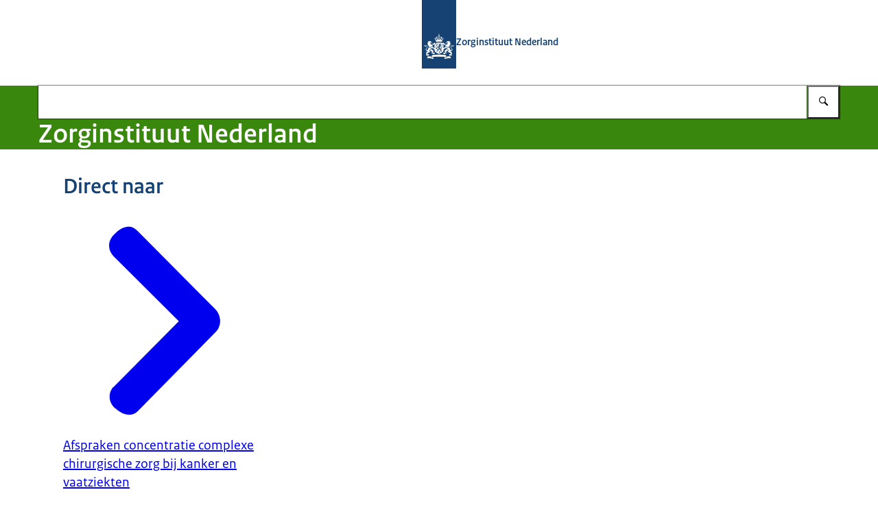

--- FILE ---
content_type: image/svg+xml;charset=UTF-8
request_url: https://www.zorginstituutnederland.nl/site/binaries/content/gallery/site-content/iconen-afbeeldingen/homepage/iconen---corporate-website_werkagenda.svg
body_size: 492
content:
<?xml version="1.0" encoding="UTF-8" standalone="no"?>
<svg xmlns="http://www.w3.org/2000/svg" id="Icon" viewBox="0 0 64 64">
  <defs>
    <style>.cls-1{fill:none;}.cls-2{fill:#39870c;}</style>
  </defs>
  <rect class="cls-1" height="64" width="64"/>
  <g>
    <path class="cls-2" d="M20.11,24.05l3.34,5.57c.14,.23,.39,.38,.67,.38h0c.27,0,.53-.14,.67-.38l5.1-8.38c.21-.35,.12-.79-.2-1.03-.33-.24-.78-.19-1.05,.11l-4.58,5.13-2.76-2.39c-.29-.25-.72-.26-1.02,0-.29,.25-.37,.67-.17,1Z"/>
    <path class="cls-2" d="M29.68,31.21c-.33-.24-.78-.19-1.05,.11l-4.58,5.13-2.76-2.39c-.29-.25-.72-.26-1.02,0-.29,.25-.37,.67-.17,1l3.34,5.57c.14,.23,.39,.38,.67,.38h0c.27,0,.53-.14,.67-.38l5.1-8.38c.21-.35,.12-.79-.2-1.03Z"/>
    <path class="cls-2" d="M28.63,42.31l-4.58,5.13-2.76-2.39c-.29-.25-.72-.26-1.02,0-.29,.25-.37,.67-.17,1l3.34,5.57c.14,.23,.39,.38,.67,.38h0c.27,0,.53-.14,.67-.38l5.1-8.38c.21-.35,.12-.79-.2-1.03-.33-.24-.78-.19-1.05,.11Z"/>
    <rect class="cls-2" height="3" width="12" x="33" y="23"/>
    <rect class="cls-2" height="3" width="12" x="33" y="34"/>
    <rect class="cls-2" height="3" width="12" x="33" y="45"/>
    <path class="cls-2" d="M50,10h-5.92c-.02,1.27-.06,2.59-.38,4.09-.07,.32-.17,.62-.3,.91h3.6V55H17V15h3.6c-.13-.29-.23-.6-.3-.91-.31-1.5-.36-2.82-.38-4.09h-5.92c-1.1,0-2,.9-2,2V58c0,1.1,.9,2,2,2H50c1.1,0,2-.9,2-2V12c0-1.1-.9-2-2-2Z"/>
    <path class="cls-2" d="M25.38,16h13.25c1.45,0,2.71-.97,3-2.33,.34-1.62,.33-3.05,.35-4.52,0-.75-.53-1.4-1.27-1.53l-1.83-.3c-.94,1.71-1.99,2.7-2.28,2.94-.61,.49-.95,.54-1.14,.36,.01-.02,.02-.03,.03-.05,.93-.91,1.52-2.17,1.52-3.58,0-2.76-2.24-5-5-5s-5,2.24-5,5c0,0,0,.01,0,.02l-3.7,.62c-.74,.12-1.28,.77-1.27,1.53,.02,1.47,0,2.9,.35,4.52,.29,1.36,1.55,2.33,3,2.33Zm6.62-11.26c1.25,0,2.25,1.01,2.25,2.26s-1.01,2.25-2.25,2.25-2.26-1.01-2.26-2.25,1.01-2.26,2.26-2.26Z"/>
  </g>
</svg>


--- FILE ---
content_type: application/javascript; charset=UTF-8
request_url: https://www.zorginstituutnederland.nl/_next/static/chunks/main-app-2a5b058e924175d7.js
body_size: -419
content:
(self.webpackChunk_N_E=self.webpackChunk_N_E||[]).push([[7358],{96365:(e,s,n)=>{Promise.resolve().then(n.t.bind(n,48574,23)),Promise.resolve().then(n.t.bind(n,76199,23)),Promise.resolve().then(n.t.bind(n,63173,23)),Promise.resolve().then(n.t.bind(n,39982,23)),Promise.resolve().then(n.t.bind(n,85030,23)),Promise.resolve().then(n.t.bind(n,46670,23)),Promise.resolve().then(n.t.bind(n,9100,23)),Promise.resolve().then(n.t.bind(n,2607,23)),Promise.resolve().then(n.bind(n,26766))},99381:()=>{}},e=>{var s=s=>e(e.s=s);e.O(0,[4126,8171],()=>(s(26818),s(96365))),_N_E=e.O()}]);

--- FILE ---
content_type: image/svg+xml;charset=UTF-8
request_url: https://www.zorginstituutnederland.nl/site/binaries/content/gallery/site-content/iconen-afbeeldingen/homepage/iconen---corporate-website_publicaties.svg
body_size: 120
content:
<?xml version="1.0" encoding="UTF-8" standalone="no"?>
<svg xmlns="http://www.w3.org/2000/svg" id="Icon" viewBox="0 0 64 64">
  <defs>
    <style>.cls-1{fill:none;}.cls-2{fill:#39870c;}</style>
  </defs>
  <rect class="cls-1" height="64" width="64"/>
  <rect class="cls-1" height="64" width="64"/>
  <path class="cls-2" d="M58,12h-4V8c0-1.1-.9-2-2-2H20.83c-4.87,0-9.83,1.89-9.83,7v8.44c-3.34,.81-6,2.82-6,6.56v25c0,2.76,2.24,5,5,5H32c1.1,0,2-.9,2-2V30c0-1.1-.9-2-2-2h-9v12l-4-3-4,3v-12h-4.33c-.55,0-.81-.49-.61-1.05,.61-1.73,3.76-1.95,4.88-1.95h23.05v29h6c1.1,0,2-.9,2-2V15c0-1.1-.9-2-2-2H16.67c-.55,0-.81-.49-.61-1.05,.61-1.73,3.76-1.95,4.88-1.95h29.05V48h2c1.1,0,2-.9,2-2V15h3v29h1c1.1,0,2-.9,2-2V14c0-1.1-.9-2-2-2"/>
</svg>


--- FILE ---
content_type: image/svg+xml;charset=UTF-8
request_url: https://www.zorginstituutnederland.nl/site/binaries/content/gallery/site-content/iconen-afbeeldingen/homepage/iconen---corporate-website-passende-zorg.svg
body_size: 1169
content:
<?xml version="1.0" encoding="UTF-8" standalone="no"?>
<svg xmlns="http://www.w3.org/2000/svg" id="Icon" viewBox="0 0 64 64">
  <defs>
    <style>
      .cls-1 {
        fill: none;
      }

      .cls-1, .cls-2 {
        stroke-width: 0px;
      }

      .cls-2 {
        fill: #39870c;
      }
    </style>
  </defs>
  <rect class="cls-1" height="64" width="64"/>
  <rect class="cls-1" height="64" width="64"/>
  <g data-name="41. silhouet met stethoscoop en 2 silhouetten" id="_41._silhouet_met_stethoscoop_en_2_silhouetten">
    <rect class="cls-1" height="64" width="64"/>
    <g>
      <path class="cls-2" d="m20.89,37c-.85-.28-1.63-.51-2.17-.64-.37-.1-.61-.43-.7-.8-.14-.48-.18-1.08-.18-1.08.99-1.15,1.72-2.53,1.97-4.35,1-.31,1.19-1.56,1.19-2.34s-.14-1.2-.41-1.34c-.24-.12-.47-.03-.62.06.16-1.6.38-4.92-.29-6.16-.71-1.33-1.59-1.86-3.25-1.43-1.09-.6-1.83-1.36-3.74-.81-1.33.37-2.77,1.05-3.54,2.07-.86,1.14-.65,4.78-.51,6.4-.1-.08-.4-.28-.73-.13-.27.13-.41.56-.41,1.34s.2,2.03,1.19,2.34c.22,1.87.95,3.19,1.9,4.3,0,0-.02.57-.13,1.1-.08.41-.38.74-.78.85-1.6.45-5.19,1.57-6.39,2.83-1.55,1.63-1.68,7.79-1.68,7.79h11.96c.49-2.65,1.35-5.83,2.79-7.34.97-1.02,2.65-1.9,4.5-2.66h0Z"/>
      <path class="cls-2" d="m61.73,40.11c-.54-.57-1.62-1.19-2.81-1.77-1.56-.77-3.3-1.45-4.22-1.8-.35-.13-.58-.46-.64-.83-.08-.46-.16-1.15-.23-1.73,2.39-.1,4.35-.34,5.14-.64.14-.05.2-.2.14-.34-.44-.95-1.59-4.13-1.73-5.8-.35-4.06-.34-11.33-5.9-9.51,0,0-3.53-2.26-6.4,1.52-2.02,2.66-1.53,6.16-1.61,8.12-.06,1.39-1.19,4.6-1.67,5.43-.1.18-.07.36.12.43.87.31,2.82.56,5.11.7-.06.6-.16,1.36-.27,1.89-.08.37-.35.66-.7.79-.38.15-.9.34-1.46.57,1.72.75,2.99,1.53,3.74,2.33,1.48,1.56,2.35,4.81,2.85,7.52h12.24s-.08-5.21-1.67-6.88h-.02Z"/>
      <path class="cls-2" d="m18.18,41.03c-2,2.11-2.78,9.97-2.78,9.97h6c-.59-1.41-1.83-4.93-.82-7.59.31-.82.82-1.5,1.51-2.01-.16-1.02-.12-1.87.03-2.59-1.61.64-3.16,1.4-3.94,2.22Z"/>
      <path class="cls-2" d="m43.41,39.16c.24,1.1.1,2.36-.43,3.74.49.63.72,1.47.46,2.39s-.98,1.59-1.86,1.81c-1.77.44-3.35-.88-3.35-2.57,0-1.47,1.18-2.71,2.76-2.65.38-1.1.43-2.03.12-2.72-.54-1.18-1.81-1.45-2.92-1.76-.57-.16-.95-.64-1.08-1.22-.11-.51-.17-1.09-.17-1.09,1.35-1.51,2.36-3.34,2.7-5.75,1.29-.4,1.55-2.01,1.55-3.02s-.18-1.55-.54-1.72c-.17-.08-.34-.08-.5-.05.13-2.1.26-6.26-.61-7.82-.96-1.71-2.23-2.15-4.44-1.59-1.45-.77-2.44-1.53-4.99-.84-1.77.48-3.7,1.27-4.73,2.58-1.1,1.42-.89,5.55-.7,7.68-.16-.04-.36-.05-.55.04-.36.17-.54.71-.54,1.72s.26,2.62,1.55,3.02c.42,3.46,2.14,5.48,4.27,7.27.56.47,1.57.72,2.63.77.1.17.1.37-.28.5-.63.21-2.61.5-4.74-.61-.02,0-.03-.02-.05-.03-1.16.31-2.76.25-2.56,3.27.73-.07,1.44.03,2.11.36,2.44,1.17,4.11,5.2,4.43,7,.16.92-1.9,1.73-2.71,1.88-.88.16-1.38-.33-1.55-1.22-.2-1.09.49-1.31,1.45-1.6-.75-2.03-1.72-3.44-2.66-3.9-.92-.44-2.23.08-2.67,1.23-.59,1.56.13,4.01.51,5.09.42-.22.76-.38,1.08-.38.34,0,.62.18.89.55.34.48.5.96.22,1.48h23.87s-.75-7.86-2.75-9.97c-.65-.69-1.88-1.34-3.23-1.91v.04Z"/>
    </g>
  </g>
</svg>


--- FILE ---
content_type: image/svg+xml;charset=UTF-8
request_url: https://www.zorginstituutnederland.nl/site/binaries/content/gallery/site-content/iconen-afbeeldingen/homepage/iconen---corporate-website_financiering.svg
body_size: 1780
content:
<?xml version="1.0" encoding="UTF-8" standalone="no"?>
<svg xmlns="http://www.w3.org/2000/svg" id="Icon" viewBox="0 0 64 64">
  <defs>
    <style>.cls-1{fill:none;}.cls-2{fill:#39870c;}</style>
  </defs>
  <rect class="cls-1" height="64" width="64"/>
  <g>
    <path class="cls-2" d="M40.14,2.09c.86-.17,1.03-.3,1.03-.47s-.52-.34-1.38-.38c0,0-1.31,.21-1.24,.76,.07,.55,.72,.26,1.59,.09Z"/>
    <path class="cls-2" d="M27.5,27.23l2.91,1.29c.47,.21,1,.21,1.47,0,1.33-.61,3.17-1.69,3.88-2.99,.14-.25,.17-.55,.16-.83,0-.27-.03-.54-.06-.79-.1-.86-.8-1.53-1.66-1.59-.5-.03-1.09-.05-1.73-.04-.48,0-.94,.19-1.28,.53l-3.7,3.7v.72Z"/>
    <path class="cls-2" d="M21.93,13.86c.31,.03,1.24-.97,1.48-1.21s.22-1.73,0-2.03-.4-.74-.85-.56c-.46,.18-1.66,2.89-1.6,3.22,.07,.33,.66,.54,.97,.58Z"/>
    <path class="cls-2" d="M35.03,3.08c.66-.12,1.8-.08,1.77-.74,0,0-.03-.48-2.1-.12-2.07,.36-2.34,.34-2.34,.82s2.03,.16,2.68,.03Z"/>
    <path class="cls-2" d="M28.11,5.27s1.39-.87,2.49-.86c1.11,.02,.63-.88,.63-.88,0,0-.76-.77-3.01,.64-2.25,1.41-1.66,1.58-1.62,1.67,.04,.09,.67,.1,1.51-.58Z"/>
    <path class="cls-2" d="M24.98,8.22c.31-.59,1.2-.76,.82-1.25,0,0-.83-.21-1.59,.66-.76,.86-1.24,1.28-.93,1.72,.31,.45,1.39-.54,1.7-1.13Z"/>
    <path class="cls-2" d="M11.77,41.41l1.57,1.48c.36,.34,.89,.4,1.32,.15l.45-.27c.39-.23,.49-.56,.18-.87l-3.51-2.33c-.07-.05-.16-.08-.25-.08-.56,.02-2.44,0-2.44,1.24l1.74,.23c.32,.15,.62,.3,.95,.45Z"/>
    <path class="cls-2" d="M10.28,43.73l.52,.32c.64,.4,1.45,.41,2.11,.03h.01s-1.72-1.4-1.72-1.4c-.33-.27-.72-.43-1.14-.48l-1.79-.2c-.26-.03-.53,.07-.69,.28-.26,.34-.5,.68-.7,1.04l2.39,.08c.36,.01,.71,.12,1.02,.31Z"/>
    <path class="cls-2" d="M14.04,50.87l-1.54-.67c-.12-.05-.25-.03-.34,.05l-1.27,1.09c-.11,.1-.27,.11-.39,.03l-2.18-1.43c-.18-.12-.42-.13-.61-.02l-.54,.31c-.2,.11-.45,.1-.63-.04l-1.94-1.43c-.17-.13-.41-.08-.52,.1l-1.49,2.4c-.07,.12-.06,.26,.02,.37l.83,.91c.1,.13,.25,.21,.42,.23,0,0,1.66,.44,1.88,.14,.22-.3,.27-1.12,.27-1.12l1.26,.05c.07,0,.13,0,.19,.04l3.52,1.88c.12,.06,.26,.05,.36-.04l2.79-2.29c.19-.15,.15-.46-.08-.55Z"/>
    <path class="cls-2" d="M52,31l2.62-2.62c.24-.24,.37-.57,.37-.91v-2.19c0-.71-.57-1.28-1.28-1.28h-2.8c-.55,0-1.04-.35-1.21-.88l-.4-1.2c-.18-.55,.02-1.15,.5-1.47l4.21-2.81c.61-.41,.98-1.09,.98-1.83v-6.79c0-1.28-.62-2.48-1.66-3.22l-3.92-2.8c-.9-.64-2.04-.82-3.09-.48l-14.36,4.63c-.47,.15-.81,.55-.87,1.04l-.95,6.73c-.09,.61,.28,1.2,.86,1.39l1.11,.37c.52,.17,.88,.66,.88,1.21v2.02c0,.45,.36,.82,.8,.84,1.2,.05,2.3,.24,2.76,.69,.76,.76,.82,3.27,.83,3.9-.01,.09-.03,.18-.04,.28-.89,2.47-4.61,4.52-5.86,5.16-.25,.13-.55,.12-.79-.02l-4.09-2.31c-.37-.16-.6-.52-.6-.92v-2.83s0-1.84,0-1.84c0-.53,.31-1.01,.8-1.22h.03c.66-.3,.97-1.05,.71-1.72l-1.22-3.12c-.19-.49-.67-.81-1.19-.81-1.72,0-1.87,.14-2.87-.41-.68-.38-1.54-.06-1.82,.67-.27,.73-.44,7.43-1.75,11.09-1.77,4.95-5.48,8.08-5.48,8.08-.09,.23-.15,.46-.18,.7-.04,.3-.1,.73-.15,1.07-.05,.35,.06,.71,.32,.96,.95,.94,3.18,3.15,3.18,3.15,.78,.78,.61,2.08-.34,2.63l-2.39,1.4c-.24,.14-.26,.49-.04,.66,1.14,.85,2.13,1.58,2.2,1.63,.19,.14,.06,.57,.06,.57l-4.52-2.51c-.9-.52-1.94-.81-2.97-.79,0,0-5.26,.41-3.88,1.79,.7,.64,2.1,2.26,2.57,2.1,.31-.11,.72-.44,.72-.44l3.04,1.72c.23,.1,.23-.32,.46-.72,.23-.4,.72-.57,1.15-.4,0,0,3.36,1.46,3.92,1.62,.43,.12,.82,.05,1.15-.35,.29-.35,1.05-1.58,1.05-1.58,.27-.41,.75-.62,1.23-.56l6.89,.9c.39,.05,.73,.28,.93,.61,.49,1,.66,1.24,1.21,1.55,.08,.04,1,.44,2.18,.95v-10.56c0-6.13,7.31-10.55,17-10.55h4Z"/>
    <path class="cls-2" d="M48,53c7.85,0,14-3.37,14-7.68v-3.65c0-4.3-6.15-7.67-14-7.67s-14,3.37-14,7.67v3.65c0,.95,.31,1.85,.86,2.68-.55,.83-.86,1.72-.86,2.66v3.65c0,4.3,6.15,7.68,14,7.68s14-3.37,14-7.68v-3.65c0-.2-.03-.41-.05-.61-.71,.9-4.57,5.14-13.61,5.14-8.02,0-10.78-3.86-11.07-4.38-.12-.21-.2-.44-.08-.57,2.55,1.69,6.41,2.75,10.81,2.75Zm-11.3-11c0-2.84,5.06-5.15,11.3-5.15s11.3,2.31,11.3,5.15-5.06,5.15-11.3,5.15-11.3-2.31-11.3-5.15Z"/>
    <path class="cls-2" d="M45.85,43.73v.68h1.56v-.56c.31,.02,.67,.02,1.02,.02h.38v.54h1.52v-.62c2.78-.3,4.11-1.26,4.11-2.67,0-.55-.06-.78-.31-1.34h-2.06c.21,.52,.29,.78,.29,1.25,0,.62-.59,1.12-2.03,1.33v-1.76h-1.52v1.89c-.19,0-.38,.02-.61,.02-.27,0-.52,0-.79-.02v-1.89h-1.56v1.75c-1.4-.21-2.13-.66-2.13-1.37,0-.41,.08-.65,.25-1.15h-2.17c-.17,.43-.23,.73-.23,1.12,0,1.42,1.44,2.42,4.28,2.78Z"/>
  </g>
</svg>


--- FILE ---
content_type: application/javascript; charset=UTF-8
request_url: https://www.zorginstituutnederland.nl/_next/static/chunks/da9710e9-aa327562322ef89e.js
body_size: 50412
content:
"use strict";(self.webpackChunk_N_E=self.webpackChunk_N_E||[]).push([[2871],{12711:(e,t,i)=>{let s,a,n,r;i.d(t,{$c:()=>ed,BS:()=>th,BU:()=>sQ,CN:()=>sF,Dq:()=>s4,Dz:()=>sH,G_:()=>m,HL:()=>iJ,Hp:()=>Y,Ip:()=>sz,Lp:()=>sf,Lu:()=>sZ,N5:()=>sj,NQ:()=>sI,Ni:()=>s_,Nw:()=>tf,OM:()=>sJ,OR:()=>sb,P4:()=>sN,PZ:()=>sK,Q2:()=>eh,SY:()=>sC,Sp:()=>s7,TB:()=>K,Th:()=>sg,Ty:()=>sL,VP:()=>sY,V_:()=>s$,W_:()=>sT,X3:()=>u,YU:()=>sV,Zg:()=>sG,_k:()=>ei,a3:()=>sw,as:()=>sU,d0:()=>sv,e8:()=>tn,f:()=>sk,hW:()=>sm,j0:()=>sA,jH:()=>eb,jc:()=>sD,jx:()=>U,k0:()=>G,k7:()=>sy,kW:()=>eK,kZ:()=>es,kk:()=>sE,ks:()=>sM,m0:()=>$,mf:()=>sW,nV:()=>at,pz:()=>p,q:()=>Z,rW:()=>sa,ri:()=>sS,rv:()=>tw,s7:()=>sR,sG:()=>s5,sz:()=>sO,tH:()=>sB,tN:()=>sX,to:()=>ee,wc:()=>sP,wg:()=>sx,x1:()=>sq,xF:()=>B,zJ:()=>C,zn:()=>tl});var o=i(63691),h=i(13154),d=i(21e3);function l(e){return!(0,h.isString)(e)&&"width"in e&&"height"in e&&(0,h.isNumber)(e.width)&&(0,h.isNumber)(e.height)}let u="undefined"==typeof document,c=u?"":navigator?.userAgent.toLowerCase()||"",p=!u&&/iphone|ipad|ipod|ios|crios|fxios/i.test(c),g=!u&&/(iphone|ipod)/gi.test(navigator?.platform||""),m=!u&&!!window.chrome,f=!u&&(!!window.safari||p);function y(){return!u&&!(0,h.isUndefined)(window.screen.orientation)&&!(0,h.isUndefined)(window.screen.orientation.lock)&&(0,h.isFunction)(screen.orientation.unlock)}function v(e,t){return!u&&(e||(e=document.createElement("audio")),e.canPlayType(t).length>0)}function b(e,t){return!u&&(e||(e=document.createElement("video")),e.canPlayType(t).length>0)}function w(e){return!u&&(e||(e=document.createElement("video")),e.canPlayType("application/vnd.apple.mpegurl").length>0)}function k(e){return!u&&!!document.pictureInPictureEnabled&&!e?.disablePictureInPicture}function T(e){return!u&&(0,h.isFunction)(e?.webkitSupportsPresentationMode)&&(0,h.isFunction)(e?.webkitSetPresentationMode)}async function S(){let e=document.createElement("video");return e.volume=.5,await (0,h.waitTimeout)(0),.5===e.volume}function $(){if(u)return!1;let e=u?void 0:window?.ManagedMediaSource??window?.MediaSource??window?.WebKitMediaSource;if((0,h.isUndefined)(e))return!1;let t=e&&(0,h.isFunction)(e.isTypeSupported)&&e.isTypeSupported('video/mp4; codecs="avc1.42E01E,mp4a.40.2"'),i=u?void 0:window?.SourceBuffer??window?.WebKitSourceBuffer,s=(0,h.isUndefined)(i)||!(0,h.isUndefined)(i.prototype)&&(0,h.isFunction)(i.prototype.appendBuffer)&&(0,h.isFunction)(i.prototype.remove);return!!t&&!!s}class C{#e;get length(){return this.#e.length}constructor(e,t){(0,h.isArray)(e)?this.#e=e:(0,h.isUndefined)(e)||(0,h.isUndefined)(t)?this.#e=[]:this.#e=[[e,t]]}start(e){return this.#e[e][0]??1/0}end(e){return this.#e[e][1]??1/0}}function x(e){if(!e.length)return null;let t=e.start(0);for(let i=1;i<e.length;i++){let s=e.start(i);s<t&&(t=s)}return t}function P(e){if(!e.length)return null;let t=e.end(0);for(let i=1;i<e.length;i++){let s=e.end(i);s>t&&(t=s)}return t}let E=/\.(m4a|m4b|mp4a|mpga|mp2|mp2a|mp3|m2a|m3a|wav|weba|aac|oga|spx|flac)($|\?)/i,A=new Set(["audio/mpeg","audio/ogg","audio/3gp","audio/mp3","audio/webm","audio/flac","audio/m4a","audio/m4b","audio/mp4a","audio/mp4"]),q=/\.(mp4|og[gv]|webm|mov|m4v)(#t=[,\d+]+)?($|\?)/i,M=new Set(["video/mp4","video/webm","video/3gp","video/ogg","video/avi","video/mpeg"]),D=/\.(m3u8)($|\?)/i,L=/\.(mpd)($|\?)/i,I=new Set(["application/vnd.apple.mpegurl","audio/mpegurl","audio/x-mpegurl","application/x-mpegurl","video/x-mpegurl","video/mpegurl","application/mpegurl"]),R=new Set(["application/dash+xml"]);function V({src:e,type:t}){return(0,h.isString)(e)?E.test(e)||A.has(t)||e.startsWith("blob:")&&"audio/object"===t:"audio/object"===t}function O(e){return(0,h.isString)(e.src)?q.test(e.src)||M.has(e.type)||e.src.startsWith("blob:")&&"video/object"===e.type||N(e)&&(u||w()):"video/object"===e.type}function N({src:e,type:t}){return(0,h.isString)(e)&&D.test(e)||I.has(t)}function F({src:e,type:t}){return(0,h.isString)(e)&&L.test(e)||R.has(t)}function U(e){return(0,h.isString)(e.src)&&(V(e)||O(e)||N(e))}function B(e,t){let i=new URL(e);for(let e of Object.keys(t))i.searchParams.set(e,t[e]+"");return i.toString()}function K(e,t="preconnect"){if(u)return!1;let i=document.querySelector(`link[href="${e}"]`);if(!(0,h.isNull)(i))return!0;let s=document.createElement("link");return s.rel=t,s.href=e,s.crossOrigin="true",document.head.append(s),!0}let Q={};function G(e){if(Q[e])return Q[e].promise;let t=(0,h.deferredPromise)(),i=document.querySelector(`script[src="${e}"]`);if(!(0,h.isNull)(i))return t.resolve(),t.promise;Q[e]=t;let s=document.createElement("script");return s.src=e,s.onload=()=>{t.resolve(),delete Q[e]},s.onerror=()=>{t.reject(),delete Q[e]},setTimeout(()=>document.head.append(s),0),t.promise}function H(e){return"use-credentials"===e?"include":(0,h.isString)(e)?"same-origin":void 0}let W=Symbol(0),z=Symbol(0),j=Symbol(0),_=Symbol(0),X=Symbol(0),Y={crossOrigin:W,readyState:z,updateActiveCues:j,canLoad:_,onModeChange:X,native:Symbol(0),nativeHLS:Symbol(0)};function J(e,t){return t>=e.startTime&&t<e.endTime}function Z(e,t,i){let s=null,a=(0,h.getScope)();function n(){let n=(0,h.isString)(t)?[t]:t,r=e.toArray().find(e=>n.includes(e.kind)&&"showing"===e.mode);if(r!==s){if(!r){i(null),s=null;return}2==r.readyState?i(r):(i(null),(0,h.scoped)(()=>{let e=(0,h.listenEvent)(r,"load",()=>{i(r),e()},{once:!0})},a)),s=r}}return n(),(0,h.listenEvent)(e,"mode-change",n)}class ee extends h.EventsTarget{static{s=Y.readyState,Y.crossOrigin,a=Y.onModeChange,n=Y.native}static createId(e){return`vds-${e.type}-${e.kind}-${e.src??e.label??"?"}`}#t;#i;#s;#a;#n;#r;#o;get metadata(){return this.#a}get regions(){return this.#n}get cues(){return this.#r}get activeCues(){return this.#o}get readyState(){return this[Y.readyState]}get mode(){return this.#s}set mode(e){this.setMode(e)}constructor(e){for(let t of(super(),this.id="",this.label="",this.language="",this.default=!1,this.#t=!1,this.#i=0,this.#s="disabled",this.#a={},this.#n=[],this.#r=[],this.#o=[],this[s]=0,this[a]=null,this[n]=null,Object.keys(e)))this[t]=e[t];this.type||(this.type="vtt"),!u&&e.content?this.#h(e):e.src||(this[Y.readyState]=2)}addCue(e,t){let i=0,s=this.#r.length;for(i=0;i<s&&!(e.endTime<=this.#r[i].startTime);i++);i===s?this.#r.push(e):this.#r.splice(i,0,e),e instanceof TextTrackCue||this[Y.native]?.track.addCue(e),this.dispatchEvent(new h.DOMEvent("add-cue",{detail:e,trigger:t})),J(e,this.#i)&&this[Y.updateActiveCues](this.#i,t)}removeCue(e,t){let i=this.#r.indexOf(e);if(i>=0){let s=this.#o.includes(e);this.#r.splice(i,1),this[Y.native]?.track.removeCue(e),this.dispatchEvent(new h.DOMEvent("remove-cue",{detail:e,trigger:t})),s&&this[Y.updateActiveCues](this.#i,t)}}setMode(e,t){this.#s!==e&&(this.#s=e,"disabled"===e?(this.#o=[],this.#d()):2===this.readyState?this[Y.updateActiveCues](this.#i,t):this.#l(),this.dispatchEvent(new h.DOMEvent("mode-change",{detail:this,trigger:t})),this[Y.onModeChange]?.())}[Y.updateActiveCues](e,t){if(this.#i=e,"disabled"===this.mode||!this.#r.length)return;let i=[];for(let t=0,s=this.#r.length;t<s;t++){let s=this.#r[t];J(s,e)&&i.push(s)}let s=i.length!==this.#o.length;if(!s){for(let e=0;e<i.length;e++)if(!this.#o.includes(i[e])){s=!0;break}}this.#o=i,s&&this.#d(t)}[Y.canLoad](){this.#t=!0,"disabled"!==this.#s&&this.#l()}#h(e){i.e(9630).then(i.bind(i,9630)).then(({parseText:t,VTTCue:i,VTTRegion:s})=>{(0,h.isString)(e.content)&&"json"!==e.type?t(e.content,{type:e.type}).then(({cues:e,regions:t})=>{this.#r=e,this.#n=t,this.#u()}):(this.#c(e.content,i,s),3!==this.readyState&&this.#u())})}async #l(){if(this.#t&&!(this[Y.readyState]>0)){if(this[Y.readyState]=1,this.dispatchEvent(new h.DOMEvent("load-start")),!this.src)return void this.#u();try{let{parseResponse:e,VTTCue:t,VTTRegion:s}=await i.e(9630).then(i.bind(i,9630)),a=this[Y.crossOrigin]?.(),n=fetch(this.src,{headers:"json"===this.type?{"Content-Type":"application/json"}:void 0,credentials:H(a)});if("json"===this.type)this.#c(await (await n).text(),t,s);else{let{errors:t,metadata:i,regions:s,cues:a}=await e(n,{type:this.type,encoding:this.encoding});if(t[0]?.code===0)throw t[0];this.#a=i,this.#n=s,this.#r=a}this.#u()}catch(e){this.#p(e)}}}#u(){if(this[Y.readyState]=2,!this.src||"vtt"!==this.type){let e=this[Y.native];if(e&&!e.managed)for(let t of this.#r)e.track.addCue(t)}let e=new h.DOMEvent("load");this[Y.updateActiveCues](this.#i,e),this.dispatchEvent(e)}#p(e){this[Y.readyState]=3,this.dispatchEvent(new h.DOMEvent("error",{detail:e}))}#c(e,t,i){try{let{regions:s,cues:a}=function(e,t,i){let s=(0,h.isString)(e)?JSON.parse(e):e,a=[],n=[];return s.regions&&i&&(a=s.regions.map(e=>Object.assign(new i,e))),(s.cues||(0,h.isArray)(s))&&(n=((0,h.isArray)(s)?s:s.cues).filter(e=>(0,h.isNumber)(e.startTime)&&(0,h.isNumber)(e.endTime)).map(e=>Object.assign(new t(0,0,""),e))),{regions:a,cues:n}}(e,t,i);this.#n=s,this.#r=a}catch(e){this.#p(e)}}#d(e){this.dispatchEvent(new h.DOMEvent("cue-change",{trigger:e}))}}let et=/captions|subtitles/;function ei(e){return et.test(e.kind)}let es=new h.State({artist:"",artwork:null,audioTrack:null,audioTracks:[],autoPlay:!1,autoPlayError:null,audioGain:null,buffered:new C,canLoad:!1,canLoadPoster:!1,canFullscreen:!1,canOrientScreen:y(),canPictureInPicture:!1,canPlay:!1,clipStartTime:0,clipEndTime:0,controls:!1,get iOSControls(){return g&&"video"===this.mediaType&&(!this.playsInline||!h.fscreen.fullscreenEnabled&&this.fullscreen)},get nativeControls(){return this.controls||this.iOSControls},controlsVisible:!1,get controlsHidden(){return!this.controlsVisible},crossOrigin:null,ended:!1,error:null,fullscreen:!1,get loop(){return this.providedLoop||this.userPrefersLoop},logLevel:"silent",mediaType:"unknown",muted:!1,paused:!0,played:new C,playing:!1,playsInline:!1,pictureInPicture:!1,preload:"metadata",playbackRate:1,qualities:[],quality:null,autoQuality:!1,canSetQuality:!0,canSetPlaybackRate:!0,canSetVolume:!1,canSetAudioGain:!1,seekable:new C,seeking:!1,source:{src:"",type:""},sources:[],started:!1,textTracks:[],textTrack:null,get hasCaptions(){return this.textTracks.filter(ei).length>0},volume:1,waiting:!1,realCurrentTime:0,get currentTime(){return this.ended?this.duration:this.clipStartTime>0?Math.max(0,Math.min(this.realCurrentTime-this.clipStartTime,this.duration)):this.realCurrentTime},providedDuration:-1,intrinsicDuration:0,get duration(){return this.seekableWindow},get title(){return this.providedTitle||this.inferredTitle},get poster(){return this.providedPoster||this.inferredPoster},get viewType(){return"unknown"!==this.providedViewType?this.providedViewType:this.inferredViewType},get streamType(){return"unknown"!==this.providedStreamType?this.providedStreamType:this.inferredStreamType},get currentSrc(){return this.source},get bufferedStart(){return Math.max(x(this.buffered)??0,this.clipStartTime)},get bufferedEnd(){let e=P(this.buffered)??0;return Math.min(this.seekableEnd,Math.max(0,e-this.clipStartTime))},get bufferedWindow(){return Math.max(0,this.bufferedEnd-this.bufferedStart)},get seekableStart(){if(this.isLiveDVR&&this.liveDVRWindow>0)return Math.max(0,this.seekableEnd-this.liveDVRWindow);return Math.max(x(this.seekable)??0,this.clipStartTime)},get seekableEnd(){if(this.providedDuration>0)return this.providedDuration;let e=this.liveSyncPosition>0?this.liveSyncPosition:this.canPlay?P(this.seekable)??1/0:0;return this.clipEndTime>0?Math.min(this.clipEndTime,e):e},get seekableWindow(){let e=this.seekableEnd-this.seekableStart;return isNaN(e)?1/0:Math.max(0,e)},canAirPlay:!1,canGoogleCast:!1,remotePlaybackState:"disconnected",remotePlaybackType:"none",remotePlaybackLoader:null,remotePlaybackInfo:null,get isAirPlayConnected(){return"airplay"===this.remotePlaybackType&&"connected"===this.remotePlaybackState},get isGoogleCastConnected(){return"google-cast"===this.remotePlaybackType&&"connected"===this.remotePlaybackState},pointer:"fine",orientation:"landscape",width:0,height:0,mediaWidth:0,mediaHeight:0,lastKeyboardAction:null,userBehindLiveEdge:!1,liveEdgeTolerance:10,minLiveDVRWindow:60,get canSeek(){return/unknown|on-demand|:dvr/.test(this.streamType)&&Number.isFinite(this.duration)&&(!this.isLiveDVR||this.duration>=this.liveDVRWindow)},get live(){return this.streamType.includes("live")||!Number.isFinite(this.duration)},get liveEdgeStart(){return this.live&&Number.isFinite(this.seekableEnd)?Math.max(0,this.seekableEnd-this.liveEdgeTolerance):0},get liveEdge(){return this.live&&(!this.canSeek||!this.userBehindLiveEdge&&this.currentTime>=this.liveEdgeStart)},get liveEdgeWindow(){return this.live&&Number.isFinite(this.seekableEnd)?this.seekableEnd-this.liveEdgeStart:0},get isLiveDVR(){return/:dvr/.test(this.streamType)},get liveDVRWindow(){return Math.max(this.inferredLiveDVRWindow,this.minLiveDVRWindow)},autoPlaying:!1,providedTitle:"",inferredTitle:"",providedLoop:!1,userPrefersLoop:!1,providedPoster:"",inferredPoster:"",inferredViewType:"unknown",providedViewType:"unknown",providedStreamType:"unknown",inferredStreamType:"unknown",liveSyncPosition:null,inferredLiveDVRWindow:0,savedState:null}),ea=new Set(["autoPlayError","autoPlaying","buffered","canPlay","error","paused","played","playing","seekable","seeking","waiting"]),en=new Set([...ea,"ended","inferredPoster","inferredStreamType","inferredTitle","intrinsicDuration","inferredLiveDVRWindow","liveSyncPosition","realCurrentTime","savedState","started","userBehindLiveEdge"]);function er(e,t=!1){let i=t?ea:en;es.reset(e,e=>i.has(e)),(0,h.tick)()}function eo(e,t){let i=e+t.clipStartTime(),s=Math.floor(e)===Math.floor(t.seekableStart()),a=Math.floor(i)===Math.floor(t.seekableEnd());return s?t.seekableStart():a?t.seekableEnd():t.isLiveDVR()&&t.liveDVRWindow()>0&&i<t.seekableEnd()-t.liveDVRWindow()?t.bufferedStart():Math.min(Math.max(t.seekableStart()+.1,i),t.seekableEnd()-.1)}let eh=(0,h.createContext)();function ed(){return(0,h.useContext)(eh)}class el{#g;#m;#f;#y;constructor(e){this.#g=null,this.#m=null,this.#f=-1,this.#y=e}setTarget(e){this.#g=e}getPlayer(e){return this.#m||(e??this.#g)?.dispatchEvent(new h.DOMEvent("find-media-player",{detail:e=>void(this.#m=e),bubbles:!0,composed:!0})),this.#m}setPlayer(e){this.#m=e}startLoading(e){this.#v("media-start-loading",e)}startLoadingPoster(e){this.#v("media-poster-start-loading",e)}requestAirPlay(e){this.#v("media-airplay-request",e)}requestGoogleCast(e){this.#v("media-google-cast-request",e)}play(e){this.#v("media-play-request",e)}pause(e){this.#v("media-pause-request",e)}mute(e){this.#v("media-mute-request",e)}unmute(e){this.#v("media-unmute-request",e)}enterFullscreen(e,t){this.#v("media-enter-fullscreen-request",t,e)}exitFullscreen(e,t){this.#v("media-exit-fullscreen-request",t,e)}lockScreenOrientation(e,t){this.#v("media-orientation-lock-request",t,e)}unlockScreenOrientation(e){this.#v("media-orientation-unlock-request",e)}enterPictureInPicture(e){this.#v("media-enter-pip-request",e)}exitPictureInPicture(e){this.#v("media-exit-pip-request",e)}seeking(e,t){this.#v("media-seeking-request",t,e)}seek(e,t){this.#v("media-seek-request",t,e)}seekToLiveEdge(e){this.#v("media-live-edge-request",e)}changeDuration(e,t){this.#v("media-duration-change-request",t,e)}changeClipStart(e,t){this.#v("media-clip-start-change-request",t,e)}changeClipEnd(e,t){this.#v("media-clip-end-change-request",t,e)}changeVolume(e,t){this.#v("media-volume-change-request",t,Math.max(0,Math.min(1,e)))}changeAudioTrack(e,t){this.#v("media-audio-track-change-request",t,e)}changeQuality(e,t){this.#v("media-quality-change-request",t,e)}requestAutoQuality(e){this.changeQuality(-1,e)}changeTextTrackMode(e,t,i){this.#v("media-text-track-change-request",i,{index:e,mode:t})}changePlaybackRate(e,t){this.#v("media-rate-change-request",t,e)}changeAudioGain(e,t){this.#v("media-audio-gain-change-request",t,e)}resumeControls(e){this.#v("media-resume-controls-request",e)}pauseControls(e){this.#v("media-pause-controls-request",e)}togglePaused(e){let t=this.getPlayer(e?.target);t&&(t.state.paused?this.play(e):this.pause(e))}toggleControls(e){let t=this.getPlayer(e?.target);t&&(t.controls.showing?t.controls.hide(0,e):t.controls.show(0,e))}toggleMuted(e){let t=this.getPlayer(e?.target);t&&(t.state.muted?this.unmute(e):this.mute(e))}toggleFullscreen(e,t){let i=this.getPlayer(t?.target);i&&(i.state.fullscreen?this.exitFullscreen(e,t):this.enterFullscreen(e,t))}togglePictureInPicture(e){let t=this.getPlayer(e?.target);t&&(t.state.pictureInPicture?this.exitPictureInPicture(e):this.enterPictureInPicture(e))}showCaptions(e){let t=this.getPlayer(e?.target);if(!t)return;let i=t.state.textTracks,s=this.#f;i[s]&&ei(i[s])||(s=-1),-1===s&&(s=i.findIndex(e=>ei(e)&&e.default)),-1===s&&(s=i.findIndex(e=>ei(e))),s>=0&&this.changeTextTrackMode(s,"showing",e),this.#f=-1}disableCaptions(e){let t=this.getPlayer(e?.target);if(!t)return;let i=t.state.textTracks,s=t.state.textTrack;if(s){let t=i.indexOf(s);this.changeTextTrackMode(t,"disabled",e),this.#f=t}}toggleCaptions(e){let t=this.getPlayer(e?.target);t&&(t.state.textTrack?this.disableCaptions():this.showCaptions())}userPrefersLoopChange(e,t){this.#v("media-user-loop-change-request",t,e)}#v(e,t,i){let s=new h.DOMEvent(e,{bubbles:!0,composed:!0,cancelable:!0,detail:i,trigger:t}),a=t?.target||null;a&&a instanceof h.Component&&(a=a.el),a=!a||a===document||a===window||a===document.body||this.#m?.el&&a instanceof Node&&!this.#m.el.contains(a)?this.#g??this.getPlayer()?.el:a??this.#g,this.#m&&("media-play-request"!==e||this.#m.state.canLoad)?this.#m.canPlayQueue.enqueue(e,()=>a?.dispatchEvent(s)):a?.dispatchEvent(s)}#b(e){}}class eu{#w;async getVolume(){return this.#w.volume}async setVolume(e){this.#w.volume=e,this.save()}async getMuted(){return this.#w.muted}async setMuted(e){this.#w.muted=e,this.save()}async getTime(){return this.#w.time}async setTime(e,t){let i=e<0;this.#w.time=i?null:e,i||t?this.saveTime():this.saveTimeThrottled()}async getLang(){return this.#w.lang}async setLang(e){this.#w.lang=e,this.save()}async getCaptions(){return this.#w.captions}async setCaptions(e){this.#w.captions=e,this.save()}async getPlaybackRate(){return this.#w.rate}async setPlaybackRate(e){this.#w.rate=e,this.save()}async getAudioGain(){return this.#w.audioGain}async setAudioGain(e){this.#w.audioGain=e,this.save()}async getVideoQuality(){return this.#w.quality}async setVideoQuality(e){this.#w.quality=e,this.save()}onChange(e,t,i="vds-player"){let s=i?localStorage.getItem(i):null,a=t?localStorage.getItem(t):null;this.playerId=i,this.mediaId=t,this.#w={volume:null,muted:null,audioGain:null,lang:null,captions:null,rate:null,quality:null,...s?JSON.parse(s):{},time:a?+a:null}}save(){if(u||!this.playerId)return;let e=JSON.stringify({...this.#w,time:void 0});localStorage.setItem(this.playerId,e)}saveTime(){if(u||!this.mediaId)return;let e=(this.#w.time??0).toString();localStorage.setItem(this.mediaId,e)}constructor(){this.playerId="vds-player",this.mediaId=null,this.#w={volume:null,muted:null,audioGain:null,time:null,lang:null,captions:null,rate:null,quality:null},this.saveTimeThrottled=(0,h.functionThrottle)(this.saveTime.bind(this),1e3)}}let ec=Symbol(0),ep=Symbol(0),eg=Symbol(0),em=Symbol(0),ef=Symbol(0),ey=Symbol(0),ev=Symbol(0),eb={add:ec,remove:ep,reset:eg,select:em,readonly:ef,setReadonly:ey,onReset:ev,onRemove:Symbol(0),onUserSelect:Symbol(0)};class ew extends h.EventsTarget{static{r=eb.readonly}get length(){return this.items.length}get readonly(){return this[eb.readonly]}indexOf(e){return this.items.indexOf(e)}getById(e){return""===e?null:this.items.find(t=>t.id===e)??null}toArray(){return[...this.items]}[Symbol.iterator](){return this.items.values()}[eb.add](e,t){let i=this.items.length;""+i in this||Object.defineProperty(this,i,{get(){return this.items[i]}}),this.items.includes(e)||(this.items.push(e),this.dispatchEvent(new h.DOMEvent("add",{detail:e,trigger:t})))}[eb.remove](e,t){let i=this.items.indexOf(e);i>=0&&(this[eb.onRemove]?.(e,t),this.items.splice(i,1),this.dispatchEvent(new h.DOMEvent("remove",{detail:e,trigger:t})))}[eb.reset](e){for(let t of[...this.items])this[eb.remove](t,e);this.items=[],this[eb.setReadonly](!1,e),this[eb.onReset]?.()}[eb.setReadonly](e,t){this[eb.readonly]!==e&&(this[eb.readonly]=e,this.dispatchEvent(new h.DOMEvent("readonly-change",{detail:e,trigger:t})))}constructor(...e){super(...e),this.items=[],this[r]=!1}}let ek=Symbol(0);class eT extends ew{get selected(){return this.items.find(e=>e.selected)??null}get selectedIndex(){return this.items.findIndex(e=>e.selected)}[eb.onRemove](e,t){this[eb.select](e,!1,t)}[eb.add](e,t){e[ek]=!1,Object.defineProperty(e,"selected",{get(){return this[ek]},set:t=>{this.readonly||(this[eb.onUserSelect]?.(),this[eb.select](e,t))}}),super[eb.add](e,t)}[eb.select](e,t,i){if(t===e?.[ek])return;let s=this.selected;e&&(e[ek]=t),(t?s!==e:s===e)&&(s&&(s[ek]=!1),this.dispatchEvent(new h.DOMEvent("change",{detail:{prev:s,current:this.selected},trigger:i})))}}class eS extends eT{}function e$(e,t=2){return Number(e.toFixed(t))}function eC(e){return String(e).split(".")[1]?.length??0}function ex(e,t,i){return Math.max(e,Math.min(i,t))}function eP(e,t){let i=t.composedPath()[0];return(0,h.isDOMNode)(i)&&e.contains(i)}let eE=new Set;if(!u){let e=function(){for(let e of eE)try{e()}catch(e){}window.requestAnimationFrame(e)};e()}function eA(e,t,i){e.hasAttribute(t)||e.setAttribute(t,i)}function eq(e,t){if(!(e.hasAttribute("aria-label")||e.hasAttribute("data-no-label"))){if(!(0,h.isFunction)(t))return void(0,h.setAttribute)(e,"aria-label",t);u?i():(0,h.effect)(i)}function i(){(0,h.setAttribute)(e,"aria-label",t())}}function eM(e){let t=getComputedStyle(e);return"none"!==t.display&&parseInt(t.opacity)>0}function eD(e,t){var i;return i=()=>t(!!e&&("checkVisibility"in e?e.checkVisibility({checkOpacity:!0,checkVisibilityCSS:!0}):eM(e))),eE.add(i),()=>eE.delete(i)}function eL(e,t,i){for(;t;)if(t===e)return!0;else if(i?.(t))break;else t=t.parentElement;return!1}function eI(e,t){return new h.EventsController(e).add("pointerup",e=>{0!==e.button||e.defaultPrevented||t(e)}).add("keydown",e=>{(0,h.isKeyboardClick)(e)&&t(e)})}function eR(e){return(0,h.isTouchEvent)(e)&&(e.touches.length>1||e.changedTouches.length>1)}function eV(e){if(u)return e();let t=(0,h.getScope)(),i=window.requestAnimationFrame(()=>{(0,h.scoped)(e,t),i=-1});return()=>void window.cancelAnimationFrame(i)}function eO(e,t,i,{offsetVarName:s,xOffset:a,yOffset:n,...r}){if(!e)return;let o=i.replace(" ","-").replace("-center","");if((0,h.setStyle)(e,"visibility",t?null:"hidden"),!t)return;let l=i.includes("top");return(0,d.ll)(t,e,()=>{(0,d.rD)(t,e,{placement:o,middleware:[...r.middleware??[],(0,d.UU)({fallbackAxisSideDirection:"start",crossAxis:!1}),(0,d.BN)()],...r}).then(({x:t,y:r,middlewareData:o})=>{let h,d,u=!!o.flip?.index;l=i.includes(u?"bottom":"top"),e.setAttribute("data-placement",u?i.startsWith("top")?i.replace("top","bottom"):i.replace("bottom","top"):i),Object.assign(e.style,{top:`calc(${r+"px"} + ${(h=n?n+"px":`var(--${s}-y-offset, 0px)`,l?`calc(-1 * ${h})`:h)})`,left:`calc(${t+"px"} + ${(d=a?a+"px":`var(--${s}-x-offset, 0px)`,i.includes("left")?`calc(-1 * ${d})`:d)})`})})})}function eN(e){return e instanceof HTMLElement}class eF{#k;#T;#S;#$;canRender(e,t){return!!t}attach(e){this.#T=e,e&&(e.textTracks.onchange=this.#C.bind(this))}addTrack(e){this.#$.add(e),this.#x(e)}removeTrack(e){e[Y.native]?.remove?.(),e[Y.native]=null,this.#$.delete(e)}changeTrack(e){let t=e?.[Y.native];t&&"showing"!==t.track.mode&&(t.track.mode="showing"),this.#S=e}setDisplay(e){this.#k=e,this.#C()}detach(){for(let e of(this.#T&&(this.#T.textTracks.onchange=null),this.#$))this.removeTrack(e);this.#$.clear(),this.#T=null,this.#S=null}#x(e){if(!this.#T)return;let t=e[Y.native]??=this.#P(e);eN(t)&&(this.#T.append(t),t.track.mode=t.default?"showing":"disabled")}#P(e){let t=document.createElement("track"),i=e.default||"showing"===e.mode,s=e.src&&"vtt"===e.type;return t.id=e.id,t.src=s?e.src:"",t.label=e.label,t.kind=e.kind,t.default=i,e.language&&(t.srclang=e.language),i&&!s&&this.#E(e,t.track),t}#E(e,t){if(!(e.src&&"vtt"===e.type||t.cues?.length))for(let i of e.cues)t.addCue(i)}#C(e){for(let t of this.#$){let i=t[Y.native];if(!i)continue;if(!this.#k){i.track.mode=i.managed?"hidden":"disabled";continue}let s="showing"===i.track.mode;s&&this.#E(t,i.track),t.setMode(s?"showing":"disabled",e)}}constructor(){this.priority=0,this.#k=!0,this.#T=null,this.#S=null,this.#$=new Set}}class eU{#T;#A;#q;#M;#D;#L;#I;constructor(e){this.#T=null,this.#q=[],this.#D=!1,this.#L=null,this.#I=null,this.#M=e;let t=e.textTracks;this.#A=t,(0,h.effect)(this.#R.bind(this)),(0,h.onDispose)(this.#V.bind(this)),new h.EventsController(t).add("add",this.#O.bind(this)).add("remove",this.#N.bind(this)).add("mode-change",this.#F.bind(this))}#R(){let{nativeControls:e}=this.#M.$state;this.#D=e(),this.#F()}add(e){this.#q.push(e),(0,h.untrack)(this.#F.bind(this))}remove(e){e.detach(),this.#q.splice(this.#q.indexOf(e),1),(0,h.untrack)(this.#F.bind(this))}attachVideo(e){requestAnimationFrame(()=>{if(this.#T=e,e)for(let t of(this.#L=new eF,this.#L.attach(e),this.#A))this.#U(t);this.#F()})}#U(e){ei(e)&&this.#L?.addTrack(e)}#B(e){ei(e)&&this.#L?.removeTrack(e)}#O(e){this.#U(e.detail)}#N(e){this.#B(e.detail)}#F(){let e=this.#A.selected;if(this.#T&&(this.#D||e?.[Y.nativeHLS])){this.#I?.changeTrack(null),this.#L?.setDisplay(!0),this.#L?.changeTrack(e);return}if(this.#L?.setDisplay(!1),this.#L?.changeTrack(null),!e)return void this.#I?.changeTrack(null);let t=this.#q.sort((e,t)=>e.priority-t.priority).find(t=>t.canRender(e,this.#T));this.#I!==t&&(this.#I?.detach(),t?.attach(this.#T),this.#I=t??null),t?.changeTrack(e)}#V(){this.#L?.detach(),this.#L=null,this.#I?.detach(),this.#I=null}}class eB extends ew{static{Y.crossOrigin}#t;#K;#Q;#G;constructor(){super(),this.#t=!1,this.#K={},this.#Q=null,this.#G=null,this.#H=(0,h.functionDebounce)(async()=>{if(!this.#t)return;!this.#G&&this.#Q&&(this.#G=await this.#Q.getLang());let e=await this.#Q?.getCaptions();for(let t of[["captions","subtitles"],"chapters","descriptions","metadata"]){let i=this.getByKind(t);if(i.find(e=>"showing"===e.mode))continue;let s=this.#G?i.find(e=>e.language===this.#G):null,a=(0,h.isArray)(t)?this.#K[t.find(e=>this.#K[e])||""]:this.#K[t],n=s??a,r=n&&ei(n);n&&(!r||!1!==e)&&(n.mode="showing",r&&this.#W(n))}},300),this.#z=null,this.#j=this.#_.bind(this)}get selected(){return this.items.find(e=>"showing"===e.mode&&ei(e))??null}get selectedIndex(){let e=this.selected;return e?this.indexOf(e):-1}get preferredLang(){return this.#G}set preferredLang(e){this.#G=e,this.#X(e)}add(e,t){let i=e instanceof ee?e:new ee(e),s="captions"===e.kind||"subtitles"===e.kind?"captions":e.kind;return this.#K[s]&&e.default&&delete e.default,i.addEventListener("mode-change",this.#j),this[eb.add](i,t),i[Y.crossOrigin]=this[Y.crossOrigin],this.#t&&i[Y.canLoad](),e.default&&(this.#K[s]=i),this.#H(),this}remove(e,t){if(this.#z=e,this.items.includes(e))return e===this.#K[e.kind]&&delete this.#K[e.kind],e.mode="disabled",e[Y.onModeChange]=null,e.removeEventListener("mode-change",this.#j),this[eb.remove](e,t),this.#z=null,this}clear(e){for(let t of[...this.items])this.remove(t,e);return this}getByKind(e){let t=Array.isArray(e)?e:[e];return this.items.filter(e=>t.includes(e.kind))}[Y.canLoad](){if(!this.#t){for(let e of this.items)e[Y.canLoad]();this.#t=!0,this.#H()}}#H;#z;#j;#_(e){let t=e.detail;if(this.#Q&&ei(t)&&t!==this.#z&&this.#W(t),"showing"===t.mode){let e=ei(t)?["captions","subtitles"]:[t.kind];for(let i of this.items)"showing"===i.mode&&i!=t&&e.includes(i.kind)&&(i.mode="disabled")}this.dispatchEvent(new h.DOMEvent("mode-change",{detail:e.detail,trigger:e}))}#W(e){"disabled"!==e.mode&&this.#X(e.language),this.#Q?.setCaptions?.("showing"===e.mode)}#X(e){this.#Q?.setLang?.(this.#G=e)}setStorage(e){this.#Q=e}}let eK={setAuto:Symbol(0),enableAuto:Symbol(0)};class eQ extends eT{static{eK.enableAuto}#Y;get auto(){return this.#Y||this.readonly}[eb.onUserSelect](){this[eK.setAuto](!1)}[eb.onReset](e){this[eK.enableAuto]=void 0,this[eK.setAuto](!1,e)}autoSelect(e){this.readonly||this.#Y||!this[eK.enableAuto]||(this[eK.enableAuto]?.(e),this[eK.setAuto](!0,e))}getBySrc(e){return this.items.find(t=>t.src===e)}[eK.setAuto](e,t){this.#Y!==e&&(this.#Y=e,this.dispatchEvent(new h.DOMEvent("auto-change",{detail:e,trigger:t})))}constructor(...e){super(...e),this.#Y=!1,this.switch="current"}}function eG(e,t){return e.height===t.height?(e.bitrate??0)-(t.bitrate??0):e.height-t.height}class eH extends h.ViewController{}let eW=new Set(["Shift","Alt","Meta","Ctrl"]),ez='input, textarea, select, [contenteditable], [role^="menuitem"], [role="timer"]';class ej extends eH{#M;constructor(e){super(),this.#J=null,this.#M=e}onConnect(){(0,h.effect)(this.#Z.bind(this))}#Z(){let{keyDisabled:e,keyTarget:t}=this.$props;if(e())return;let i="player"===t()?this.el:document,s=(0,h.signal)(!1);i===this.el?new h.EventsController(this.el).add("focusin",()=>s.set(!0)).add("focusout",e=>{this.el.contains(e.target)||s.set(!1)}):((0,h.peek)(s)||s.set(document.querySelector("[data-media-player]")===this.el),(0,h.listenEvent)(document,"focusin",e=>{let t=e.composedPath().find(e=>e instanceof Element&&"media-player"===e.localName);void 0!==t&&s.set(this.el===t)})),(0,h.effect)(()=>{s()&&new h.EventsController(i).add("keyup",this.#ee.bind(this)).add("keydown",this.#et.bind(this)).add("keydown",this.#ei.bind(this),{capture:!0})})}#ee(e){let t=document.activeElement;if(!e.key||!this.$state.canSeek()||t?.matches(ez))return;let{method:i,value:s}=this.#es(e);if(!(0,h.isString)(s)&&!(0,h.isArray)(s)){s?.onKeyUp?.({event:e,player:this.#M.player,remote:this.#M.remote}),s?.callback?.(e,this.#M.remote);return}if(i?.startsWith("seek")&&(e.preventDefault(),e.stopPropagation(),this.#J?(this.#ea(e,"seekForward"===i),this.#J=null):(this.#M.remote.seek(this.#en,e),this.#en=void 0)),i?.startsWith("volume")){let t=this.el.querySelector("[data-media-volume-slider]");t?.dispatchEvent(new KeyboardEvent("keyup",{key:"volumeUp"===i?"Up":"Down",shiftKey:e.shiftKey,trigger:e}))}}#et(e){if(!e.key||eW.has(e.key))return;let t=document.activeElement;if(t?.matches(ez)||(0,h.isKeyboardClick)(e)&&t?.matches('button, [role="button"]'))return;let{method:i,value:s}=this.#es(e),a=!e.metaKey&&/^[0-9]$/.test(e.key);if(!(0,h.isString)(s)&&!(0,h.isArray)(s)&&!a){s?.onKeyDown?.({event:e,player:this.#M.player,remote:this.#M.remote}),s?.callback?.(e,this.#M.remote);return}if(!i&&a&&!function(e){for(let t of eW)if(e[t.toLowerCase()+"Key"])return!0;return!1}(e)){e.preventDefault(),e.stopPropagation(),this.#M.remote.seek(this.$state.duration()/10*Number(e.key),e);return}if(i){switch(e.preventDefault(),e.stopPropagation(),i){case"seekForward":case"seekBackward":this.#er(e,i,"seekForward"===i);break;case"volumeUp":case"volumeDown":let t=this.el.querySelector("[data-media-volume-slider]");if(t)t.dispatchEvent(new KeyboardEvent("keydown",{key:"volumeUp"===i?"Up":"Down",shiftKey:e.shiftKey,trigger:e}));else{let t=e.shiftKey?.1:.05;this.#M.remote.changeVolume(this.$state.volume()+("volumeUp"===i?+t:-t),e)}break;case"toggleFullscreen":this.#M.remote.toggleFullscreen("prefer-media",e);break;case"speedUp":case"slowDown":let s=this.$state.playbackRate();this.#M.remote.changePlaybackRate(Math.max(.25,Math.min(2,s+("speedUp"===i?.25:-.25))),e);break;default:this.#M.remote[i]?.(e)}this.$state.lastKeyboardAction.set({action:i,event:e})}}#ei(e){var t,i;i=t=e.target,(!u&&i instanceof HTMLAudioElement||!u&&t instanceof HTMLVideoElement)&&this.#es(e).method&&e.preventDefault()}#es(e){let t={...this.$props.keyShortcuts(),...this.#M.ariaKeys},i=Object.keys(t).find(i=>{let s=t[i],a=(0,h.isArray)(s)?s.join(" "):(0,h.isString)(s)?s:s?.keys,n=((0,h.isArray)(a)?a:a?.split(" "))?.map(e=>e.replace(/Shift\+(\d)/g,(e,t)=>e_[t-1]).replace(/Control/g,"Ctrl").split("+"));return n?.some(t=>{let i=new Set(t.filter(e=>eW.has(e)));for(let t of eW){let s=t.toLowerCase()+"Key";if(!i.has(t)&&e[s])return!1}return t.every(t=>eW.has(t)?e[t.toLowerCase()+"Key"]:e.key===t.replace("Space"," "))})});return{method:i,value:i?t[i]:null}}#en;#eo(e,t){let i=e.shiftKey?10:5;return this.#en=Math.max(0,Math.min((this.#en??this.$state.currentTime())+("seekForward"===t?+i:-i),this.$state.duration()))}#J;#ea(e,t){this.#J?.dispatchEvent(new KeyboardEvent(e.type,{key:t?"Right":"Left",shiftKey:e.shiftKey,trigger:e}))}#er(e,t,i){this.$state.canSeek()&&(this.#J||(this.#J=this.el.querySelector("[data-media-time-slider]")),this.#J?this.#ea(e,i):this.#M.remote.seeking(this.#eo(e,t),e))}}let e_=["!","@","#","$","%","^","&","*","(",")"];class eX extends h.ViewController{#eh;constructor(e){super(),this.#eh=e}onAttach(e){let{$props:t,ariaKeys:i}=ed(),s=e.getAttribute("aria-keyshortcuts");if(s){i[this.#eh]=s,u||(0,h.onDispose)(()=>{delete i[this.#eh]});return}let a=t.keyShortcuts()[this.#eh];if(a){let t=(0,h.isArray)(a)?a.join(" "):(0,h.isString)(a)?a:a?.keys;e.setAttribute("aria-keyshortcuts",(0,h.isArray)(t)?t.join(" "):t)}}}class eY extends eH{#ed;#el;#eu;#ec;#ep;#eg;get canIdle(){return this.#eg()}set canIdle(e){this.#eg.set(e)}get hideOnMouseLeave(){let{hideControlsOnMouseLeave:e}=this.$props;return this.#eu()||e()}set hideOnMouseLeave(e){this.#eu.set(e)}get showing(){return this.$state.controlsVisible()}show(e=0,t){this.#em(),this.#el||this.#ef(!0,e,t)}hide(e=this.defaultDelay,t){this.#em(),this.#el||this.#ef(!1,e,t)}pause(e){this.#el=!0,this.#em(),this.#ef(!0,0,e)}resume(e){this.#el=!1,this.$state.paused()||this.#ef(!1,this.defaultDelay,e)}onConnect(){(0,h.effect)(this.#ey.bind(this))}#ey(){let{viewType:e}=this.$state;if(!this.el||!this.#eg())return;if("audio"===e())return void this.show();(0,h.effect)(this.#ev.bind(this)),(0,h.effect)(this.#eb.bind(this));let t=this.#ew.bind(this),i=this.#ek.bind(this),s=this.#eT.bind(this);new h.EventsController(this.el).add("can-play",e=>this.show(0,e)).add("play",t).add("pause",i).add("end",s).add("auto-play-fail",i)}#ev(){if(!this.el)return;let{started:e,pointer:t,paused:i}=this.$state;if(!e()||"fine"!==t())return;let s=new h.EventsController(this.el),a=this.hideOnMouseLeave;a&&this.#ec()||(0,h.effect)(()=>{i()||s.add("pointermove",this.#eS.bind(this))}),a&&s.add("mouseenter",this.#e$.bind(this)).add("mouseleave",this.#eC.bind(this))}#eb(){let{paused:e,started:t,autoPlayError:i}=this.$state;if(e()||i()&&!t())return;let s=this.#eS.bind(this);(0,h.effect)(()=>{if(!this.el)return;let e=this.$state.pointer(),t=new h.EventsController(this.el);for(let i of["coarse"===e?"touchend":"pointerup","keydown"])t.add(i,s,{passive:!1})})}#ew(e){e.triggers.hasType("ended")||(this.show(0,e),this.hide(void 0,e))}#ek(e){this.show(0,e)}#eT(e){let{loop:t}=this.$state;t()&&this.hide(0,e)}#e$(e){this.#ec.set(!1),this.show(0,e),this.hide(void 0,e)}#eC(e){this.#ec.set(!0),this.hide(0,e)}#em(){window.clearTimeout(this.#ed),this.#ed=-1}#eS(e){e.MEDIA_GESTURE||this.#el||eR(e)||((0,h.isKeyboardEvent)(e)&&("Escape"===e.key?(this.el?.focus(),this.#ep=null):this.#ep&&(e.preventDefault(),requestAnimationFrame(()=>{this.#ep?.focus(),this.#ep=null}))),this.show(0,e),this.hide(this.defaultDelay,e))}#ef(e,t,i){if(0===t)return void this.#C(e,i);this.#ed=window.setTimeout(()=>{this.scope&&this.#C(e&&!this.#el,i)},t)}#C(e,t){this.$state.controlsVisible()!==e&&(this.$state.controlsVisible.set(e),!e&&document.activeElement&&this.el?.contains(document.activeElement)&&(this.#ep=document.activeElement,requestAnimationFrame(()=>{this.el?.focus({preventScroll:!0})})),this.dispatch("controls-change",{detail:e,trigger:t}))}constructor(...e){super(...e),this.#ed=-2,this.#el=!1,this.#eu=(0,h.signal)(!1),this.#ec=(0,h.signal)(!1),this.#ep=null,this.#eg=(0,h.signal)(!0),this.defaultDelay=2e3}}let eJ=h.fscreen.fullscreenEnabled;class eZ extends h.ViewController{#ex;#eP;get active(){return this.#eP}get supported(){return eJ}onConnect(){new h.EventsController(h.fscreen).add("fullscreenchange",this.#C.bind(this)).add("fullscreenerror",this.#eE.bind(this)),(0,h.onDispose)(this.#eA.bind(this))}async #eA(){eJ&&await this.exit()}#C(e){let t=e0(this.el);t!==this.#eP&&(t||(this.#ex=!1),this.#eP=t,this.dispatch("fullscreen-change",{detail:t,trigger:e}))}#eE(e){this.#ex&&(this.dispatch("fullscreen-error",{detail:null,trigger:e}),this.#ex=!1)}async enter(){try{if(this.#ex=!0,!this.el||e0(this.el))return;return e1(),h.fscreen.requestFullscreen(this.el)}catch(e){throw this.#ex=!1,e}}async exit(){if(this.el&&e0(this.el))return e1(),h.fscreen.exitFullscreen()}constructor(...e){super(...e),this.#ex=!1,this.#eP=!1}}function e0(e){if(h.fscreen.fullscreenElement===e)return!0;try{return e.matches(h.fscreen.fullscreenPseudoClass)}catch(e){return!1}}function e1(){if(!eJ)throw Error("[vidstack] no fullscreen API")}class e2 extends h.ViewController{#eq;#eM;#eD;get type(){return this.#eq()}get locked(){return this.#eM()}get portrait(){return this.#eq().startsWith("portrait")}get landscape(){return this.#eq().startsWith("landscape")}static{this.supported=y()}get supported(){return e2.supported}onConnect(){if(this.supported)(0,h.listenEvent)(screen.orientation,"change",this.#eL.bind(this));else{let e=window.matchMedia("(orientation: landscape)");e.onchange=this.#eL.bind(this),(0,h.onDispose)(()=>e.onchange=null)}(0,h.onDispose)(this.#eA.bind(this))}async #eA(){this.supported&&this.#eM()&&await this.unlock()}#eL(e){this.#eq.set(this.#eI()),this.dispatch("orientation-change",{detail:{orientation:(0,h.peek)(this.#eq),lock:this.#eD},trigger:e})}async lock(e){(0,h.peek)(this.#eM)||this.#eD===e||(this.#eR(),await screen.orientation.lock(e),this.#eM.set(!0),this.#eD=e)}async unlock(){(0,h.peek)(this.#eM)&&(this.#eR(),this.#eD=void 0,await screen.orientation.unlock(),this.#eM.set(!1))}#eR(){if(!this.supported)throw Error("[vidstack] no orientation API")}#eI(){return u?"portrait-primary":this.supported?window.screen.orientation.type:window.innerWidth>=window.innerHeight?"landscape-primary":"portrait-primary"}constructor(...e){super(...e),this.#eq=(0,h.signal)(this.#eI()),this.#eM=(0,h.signal)(!1)}}class e3{canPlay(e){return!!V(e)&&(u||!(0,h.isString)(e.src)||"?"===e.type||v(this.target,e.type))}mediaType(){return"audio"}async load(e){if(u)throw Error("[vidstack] can not load audio provider server-side");return new(await i.e(3346).then(i.bind(i,63346))).AudioProvider(this.target,e)}constructor(){this.name="audio"}}class e5{canPlay(e){return!!O(e)&&(u||!(0,h.isString)(e.src)||"?"===e.type||b(this.target,e.type))}mediaType(){return"video"}async load(e){if(u)throw Error("[vidstack] can not load video provider server-side");return new(await Promise.resolve().then(function(){return ty})).VideoProvider(this.target,e)}constructor(){this.name="video"}}class e4 extends e5{static{this.supported=$()}canPlay(e){return e4.supported&&N(e)}async load(e){if(u)throw Error("[vidstack] can not load hls provider server-side");return new(await i.e(5218).then(i.bind(i,95218))).HLSProvider(this.target,e)}constructor(...e){super(...e),this.name="hls"}}let e6=null,e9=[],e7=[];function e8(){return e6??=new AudioContext}function te(){e6&&0===e9.length&&0===e7.length&&e6.close().then(()=>{e6=null})}class tt{#M;#C;#eV;#eO;get currentGain(){return this.#eV?.gain?.value??null}get supported(){return!0}constructor(e,t){this.#eV=null,this.#eO=null,this.#M=e,this.#C=t}setGain(e){let t=this.currentGain;if(e!==this.currentGain){if(1===e&&1!==t)return void this.removeGain();!this.#eV&&(this.#eV=function(){let e=e8(),t=e.createGain();return t.connect(e.destination),e9.push(t),t}(),this.#eO&&this.#eO.connect(this.#eV)),this.#eO||(this.#eO=function(e,t){let i=e8().createMediaElementSource(e);return t&&i.connect(t),e7.push(i),i}(this.#M,this.#eV)),this.#eV.gain.value=e,this.#C(e)}}removeGain(){this.#eV&&(this.#eO&&this.#eO.connect(e8().destination),this.#eN(),this.#C(null))}destroy(){this.#eF(),this.#eN()}#eF(){if(this.#eO)try{var e=this.#eO;let t=e7.indexOf(e);-1!==t&&(e7.splice(t,1),e.disconnect(),te())}catch(e){}finally{this.#eO=null}}#eN(){if(this.#eV)try{var e=this.#eV;let t=e9.indexOf(e);-1!==t&&(e9.splice(t,1),e.disconnect(),te())}catch(e){}finally{this.#eV=null}}}let ti=["focus","blur","visibilitychange","pageshow","pagehide"];class ts{#eU;#eB;#eK;connect(){let e=new h.EventsController(window),t=this.#eQ.bind(this);for(let i of ti)e.add(i,t);f&&e.add("beforeunload",e=>{this.#eK=setTimeout(()=>{e.defaultPrevented||e.returnValue.length>0||(this.#eU.set("hidden"),this.#eB.set("hidden"))},0)})}get pageState(){return this.#eU()}get visibility(){return this.#eB()}#eQ(e){f&&window.clearTimeout(this.#eK),("blur"!==e.type||"active"===this.#eU())&&(this.#eU.set(ta(e)),this.#eB.set("hidden"==document.visibilityState?"hidden":"visible"))}constructor(){this.#eU=(0,h.signal)(ta()),this.#eB=(0,h.signal)(u?"visible":document.visibilityState)}}function ta(e){return u||e?.type==="blur"||"hidden"===document.visibilityState?"hidden":document.hasFocus()?"active":"passive"}class tn{#eG;#eH;constructor(e){this.#eH=e}start(){(0,h.isUndefined)(this.#eG)&&this.#eW()}stop(){(0,h.isNumber)(this.#eG)&&window.cancelAnimationFrame(this.#eG),this.#eG=void 0}#eW(){this.#eG=window.requestAnimationFrame(()=>{(0,h.isUndefined)(this.#eG)||(this.#eH(),this.#eW())})}}class tr{#ez;#ej;#e_;#eX;#eY;#eJ;#eZ;#e0;get #M(){return this.#ez.media}constructor(e,t){this.#e_=!1,this.#eX=!1,this.#eY=!1,this.#eJ=new tn(this.#e1.bind(this)),this.#eZ=new ts,this.#e2=0,this.#e3=-1,this.#e5=void 0,this.#e4=void 0,this.#ez=e,this.#ej=t,this.#e0=new h.EventsController(e.media),this.#e6(),this.#eZ.connect(),(0,h.effect)(this.#e9.bind(this)),(0,h.onDispose)(this.#e7.bind(this))}#e7(){this.#eX=!1,this.#eY=!1,this.#eJ.stop(),this.#e0.abort(),this.#e5?.clear()}#e2;#e3;#e1(){let e=this.#M.currentTime;f&&e-this.#e3<.35||this.#e2===e||(this.#e8(e),this.#e2=e)}#e6(){this.#te("loadstart",this.#tt),this.#te("abort",this.#ti),this.#te("emptied",this.#ts),this.#te("error",this.#eE),this.#te("volumechange",this.#ta)}#tn(){this.#eX||(this.#te("loadeddata",this.#tr),this.#te("loadedmetadata",this.#to),this.#te("canplay",this.#th),this.#te("canplaythrough",this.#td),this.#te("durationchange",this.#tl),this.#te("play",this.#ew),this.#te("progress",this.#tu),this.#te("stalled",this.#tc),this.#te("suspend",this.#tp),this.#te("ratechange",this.#tg),this.#eX=!0)}#tm(){this.#eY||(this.#te("pause",this.#ek),this.#te("playing",this.#tf),this.#te("seeked",this.#ty),this.#te("seeking",this.#tv),this.#te("ended",this.#tb),this.#te("waiting",this.#tw),this.#eY=!0)}#e5;#e4;#te(e,t){this.#e0.add(e,t.bind(this))}#tk(e){}#e8(e,t){let i=Math.min(e,this.#ej.$state.seekableEnd());this.#ej.notify("time-change",i,t)}#tt(e){if(3===this.#M.networkState)return void this.#ti(e);this.#tn(),this.#ej.notify("load-start",void 0,e)}#ti(e){this.#ej.notify("abort",void 0,e)}#ts(){this.#ej.notify("emptied",void 0,event)}#tr(e){this.#ej.notify("loaded-data",void 0,e)}#to(e){this.#e2=0,this.#e3=-1,this.#tm(),this.#ej.notify("loaded-metadata",void 0,e),(p||f&&N(this.#ej.$state.source()))&&this.#ej.delegate.ready(this.#tT(),e)}#tT(){return{provider:(0,h.peek)(this.#ej.$provider),duration:this.#M.duration,buffered:this.#M.buffered,seekable:this.#M.seekable}}#ew(e){this.#ej.$state.canPlay&&this.#ej.notify("play",void 0,e)}#ek(e){(1!==this.#M.readyState||this.#e_)&&(this.#e_=!1,this.#eJ.stop(),this.#ej.notify("pause",void 0,e))}#th(e){this.#ej.delegate.ready(this.#tT(),e)}#td(e){this.#ej.$state.started()||this.#ej.notify("can-play-through",this.#tT(),e)}#tf(e){this.#M.paused||(this.#e_=!1,this.#ej.notify("playing",void 0,e),this.#eJ.start())}#tc(e){this.#ej.notify("stalled",void 0,e),this.#M.readyState<3&&(this.#e_=!0,this.#ej.notify("waiting",void 0,e))}#tw(e){this.#M.readyState<3&&(this.#e_=!0,this.#ej.notify("waiting",void 0,e))}#tb(e){this.#eJ.stop(),this.#e8(this.#M.duration,e),this.#ej.notify("end",void 0,e),this.#ej.$state.loop()&&(0,h.isNil)(this.#M.controls)&&(this.#M.controls=!1)}#e9(){let e=this.#ej.$state.paused(),t="hidden"===this.#eZ.visibility;(e||t)&&(0,h.listenEvent)(this.#M,"timeupdate",this.#tS.bind(this))}#tS(e){this.#e8(this.#M.currentTime,e)}#tl(e){this.#ej.$state.ended()&&this.#e8(this.#M.duration,e),this.#ej.notify("duration-change",this.#M.duration,e)}#ta(e){let t={volume:this.#M.volume,muted:this.#M.muted};this.#ej.notify("volume-change",t,e)}#ty(e){this.#e3=this.#M.currentTime,this.#e8(this.#M.currentTime,e),this.#ej.notify("seeked",this.#M.currentTime,e),Math.trunc(this.#M.currentTime)===Math.trunc(this.#M.duration)&&eC(this.#M.duration)>eC(this.#M.currentTime)&&(this.#e8(this.#M.duration,e),this.#M.ended||this.#ej.player.dispatch(new h.DOMEvent("media-play-request",{trigger:e})))}#tv(e){this.#ej.notify("seeking",this.#M.currentTime,e)}#tu(e){let t={buffered:this.#M.buffered,seekable:this.#M.seekable};this.#ej.notify("progress",t,e)}#tp(e){this.#ej.notify("suspend",void 0,e)}#tg(e){this.#ej.notify("rate-change",this.#M.playbackRate,e)}#eE(e){let t=this.#M.error;if(!t)return;let i={message:t.message,code:t.code,mediaError:t};this.#ej.notify("error",i,e)}}class to{#ez;#ej;get #t$(){return this.#ez.media.audioTracks}constructor(e,t){this.#ez=e,this.#ej=t,this.#t$.onaddtrack=this.#tC.bind(this),this.#t$.onremovetrack=this.#tx.bind(this),this.#t$.onchange=this.#tP.bind(this),(0,h.listenEvent)(this.#ej.audioTracks,"change",this.#tE.bind(this))}#tC(e){let t=e.track;if(""===t.label)return;let i={id:t.id.toString()||`native-audio-${this.#ej.audioTracks.length}`,label:t.label,language:t.language,kind:t.kind,selected:!1};this.#ej.audioTracks[eb.add](i,e),t.enabled&&(i.selected=!0)}#tx(e){let t=this.#ej.audioTracks.getById(e.track.id);t&&this.#ej.audioTracks[eb.remove](t,e)}#tP(e){let t=this.#tA();if(!t)return;let i=this.#ej.audioTracks.getById(t.id);i&&this.#ej.audioTracks[eb.select](i,!0,e)}#tA(){return Array.from(this.#t$).find(e=>e.enabled)}#tE(e){let{current:t}=e.detail;if(!t)return;let i=this.#t$.getTrackById(t.id);if(i){let e=this.#tA();e&&(e.enabled=!1),i.enabled=!0}}}class th{constructor(e,t){this.scope=(0,h.createScope)(),this.currentSrc=null,this.media=e,this.ctx=t,this.audioGain=new tt(e,e=>{this.ctx.notify("audio-gain-change",e)})}setup(){new tr(this,this.ctx),"audioTracks"in this.media&&new to(this,this.ctx),(0,h.onDispose)(()=>{for(let e of(this.audioGain.destroy(),this.media.srcObject=null,this.media.removeAttribute("src"),this.media.querySelectorAll("source")))e.remove();this.media.load()})}get type(){return""}setPlaybackRate(e){this.media.playbackRate=e}async play(){return this.media.play()}async pause(){return this.media.pause()}setMuted(e){this.media.muted=e}setVolume(e){this.media.volume=e}setCurrentTime(e){this.media.currentTime=e}setPlaysInline(e){(0,h.setAttribute)(this.media,"playsinline",e)}async loadSource({src:e,type:t},i){(this.media.preload=i||"",!u&&void 0!==window.MediaStream&&e instanceof window.MediaStream)?(this.removeSource(),this.media.srcObject=e):(this.media.srcObject=null,(0,h.isString)(e)?"?"!==t?this.appendSource({src:e,type:t}):(this.removeSource(),this.media.src=this.#tq(e)):(this.removeSource(),this.media.src=window.URL.createObjectURL(e))),this.media.load(),this.currentSrc={src:e,type:t}}appendSource(e,t){let i=this.media.querySelector("source[data-vds]"),s=i??document.createElement("source");(0,h.setAttribute)(s,"src",this.#tq(e.src)),(0,h.setAttribute)(s,"type","?"!==e.type?e.type:t),(0,h.setAttribute)(s,"data-vds",""),i||this.media.append(s)}removeSource(){this.media.querySelector("source[data-vds]")?.remove()}#tq(e){let{clipStartTime:t,clipEndTime:i}=this.ctx.$state,s=t(),a=i();return s>0&&a>0?`${e}#t=${s},${a}`:s>0?`${e}#t=${s}`:a>0?`${e}#t=0,${a}`:e}}class td{#M;#ej;#eU;#tM;get supported(){return this.#tM()}constructor(e,t){this.#tM=(0,h.signal)(!1),this.#M=e,this.#ej=t,this.#tD()}#tD(){!u&&this.#M?.remote&&this.canPrompt&&(this.#M.remote.watchAvailability(e=>{this.#tM.set(e)}).catch(()=>{this.#tM.set(!1)}),(0,h.effect)(this.#tL.bind(this)))}#tL(){if(!this.#tM())return;let e=this.#tI.bind(this);e(),(0,h.listenEvent)(this.#M,"playing",e);let t=new h.EventsController(this.#M.remote);for(let i of["connecting","connect","disconnect"])t.add(i,e)}async prompt(){if(!this.supported)throw Error("Not supported on this platform.");return"airplay"===this.type&&this.#M.webkitShowPlaybackTargetPicker?this.#M.webkitShowPlaybackTargetPicker():this.#M.remote.prompt()}#tI(e){let t=this.#M.remote.state;if(t===this.#eU)return;let i={type:this.type,state:t};this.#ej.notify("remote-playback-change",i,e),this.#eU=t}}class tl extends td{get canPrompt(){return"WebKitPlaybackTargetAvailabilityEvent"in window}constructor(...e){super(...e),this.type="airplay"}}class tu{#T;#ej;constructor(e,t){this.#T=e,this.#ej=t,e.textTracks.onaddtrack=this.#O.bind(this),(0,h.onDispose)(this.#e7.bind(this))}#O(e){var t,i;let s=e.track;if(!s||(t=this.#T,i=s,Array.from(t.children).find(e=>e.track===i)))return;let a=new ee({id:s.id,kind:s.kind,label:s.label??"",language:s.language,type:"vtt"});a[Y.native]={track:s},a[Y.readyState]=2,a[Y.nativeHLS]=!0;let n=0,r=e=>{if(s.cues)for(let t=n;t<s.cues.length;t++)a.addCue(s.cues[t],e),n++};r(e),s.oncuechange=r,this.#ej.textTracks.add(a,e),a.setMode(s.mode,e)}#e7(){for(let e of(this.#T.textTracks.onaddtrack=null,this.#ej.textTracks)){let t=e[Y.native]?.track;t?.oncuechange&&(t.oncuechange=null)}}}class tc{#T;#M;constructor(e,t){this.#C=(e,t)=>{this.#M.notify("picture-in-picture-change",e,t)},this.#T=e,this.#M=t,new h.EventsController(e).add("enterpictureinpicture",this.#tR.bind(this)).add("leavepictureinpicture",this.#tV.bind(this))}get active(){return document.pictureInPictureElement===this.#T}get supported(){return k(this.#T)}async enter(){return this.#T.requestPictureInPicture()}exit(){return document.exitPictureInPicture()}#tR(e){this.#C(!0,e)}#tV(e){this.#C(!1,e)}#C}class tp{#T;#M;#s;get mode(){return this.#s}constructor(e,t){this.#s="inline",this.#T=e,this.#M=t,(0,h.listenEvent)(e,"webkitpresentationmodechanged",this.#tO.bind(this))}get supported(){return T(this.#T)}async setPresentationMode(e){this.#s!==e&&this.#T.webkitSetPresentationMode(e)}#tO(e){let t=this.#s;this.#s=this.#T.webkitPresentationMode,this.#M.player?.dispatch(new h.DOMEvent("video-presentation-change",{detail:this.#s,trigger:e})),["fullscreen","picture-in-picture"].forEach(i=>{(this.#s===i||t===i)&&this.#M.notify(`${i}-change`,this.#s===i,e)})}}class tg{#tN;get active(){return"fullscreen"===this.#tN.mode}get supported(){return this.#tN.supported}constructor(e){this.#tN=e}async enter(){this.#tN.setPresentationMode("fullscreen")}async exit(){this.#tN.setPresentationMode("inline")}}class tm{#tN;get active(){return"picture-in-picture"===this.#tN.mode}get supported(){return this.#tN.supported}constructor(e){this.#tN=e}async enter(){this.#tN.setPresentationMode("picture-in-picture")}async exit(){this.#tN.setPresentationMode("inline")}}class tf extends th{get type(){return"video"}constructor(e,t){super(e,t),this.$$PROVIDER_TYPE="VIDEO",(0,h.scoped)(()=>{if(this.airPlay=new tl(e,t),T(e)){let i=new tp(e,t);this.fullscreen=new tg(i),this.pictureInPicture=new tm(i)}else k(e)&&(this.pictureInPicture=new tc(e,t))},this.scope)}setup(){super.setup(),w(this.video)&&new tu(this.video,this.ctx),this.ctx.textRenderers.attachVideo(this.video),(0,h.onDispose)(()=>{this.ctx.textRenderers.attachVideo(null)}),"video"===this.type&&this.ctx.notify("provider-setup",this)}get video(){return this.media}}var ty=Object.freeze({__proto__:null,VideoProvider:tf});function tv(e){try{return new Intl.DisplayNames(navigator.languages,{type:"language"}).of(e)??null}catch(e){return null}}class tb{#T;#ej;#tF;#tU;#tB;get instance(){return this.#tF}constructor(e,t){this.#tF=null,this.#tU=new Set,this.#tB=null,this.config={},this.#tK=null,this.#tQ={},this.#tG=-1,this.#T=e,this.#ej=t}setup(e){this.#tF=e().create();let t=this.#tH.bind(this);for(let i of Object.values(e.events))this.#tF.on(i,t);for(let t of(this.#tF.on(e.events.ERROR,this.#eE.bind(this)),this.#tU))t(this.#tF);this.#ej.player.dispatch("dash-instance",{detail:this.#tF}),this.#tF.initialize(this.#T,void 0,!1),this.#tF.updateSettings({streaming:{text:{defaultEnabled:!1,dispatchForManualRendering:!0},buffer:{fastSwitchEnabled:!0}},...this.config}),this.#tF.on(e.events.FRAGMENT_LOADING_STARTED,this.#tW.bind(this)),this.#tF.on(e.events.FRAGMENT_LOADING_COMPLETED,this.#tz.bind(this)),this.#tF.on(e.events.MANIFEST_LOADED,this.#tj.bind(this)),this.#tF.on(e.events.QUALITY_CHANGE_RENDERED,this.#t_.bind(this)),this.#tF.on(e.events.TEXT_TRACKS_ADDED,this.#tX.bind(this)),this.#tF.on(e.events.TRACK_CHANGE_RENDERED,this.#tY.bind(this)),this.#ej.qualities[eK.enableAuto]=this.#tJ.bind(this),(0,h.listenEvent)(this.#ej.qualities,"change",this.#tZ.bind(this)),(0,h.listenEvent)(this.#ej.audioTracks,"change",this.#t0.bind(this)),this.#tB=(0,h.effect)(this.#t1.bind(this))}#t2(e){let t;return new h.DOMEvent((t=e.type,`dash-${(0,h.camelToKebabCase)(t)}`),{detail:e})}#t1(){if(!this.#ej.$state.live())return;let e=new tn(this.#t3.bind(this));return e.start(),e.stop.bind(e)}#t3(){if(!this.#tF)return;let e=this.#tF.duration()-this.#tF.time();this.#ej.$state.liveSyncPosition.set(isNaN(e)?1/0:e)}#tH(e){this.#ej.player?.dispatch(this.#t2(e))}#tK;#tQ;#t5(e){let t=this.#tK?.[Y.native],i=(t?.track).cues;if(!t||!i)return;let s=this.#tK.id,a=this.#tQ[s]??0,n=this.#t2(e);for(let e=a;e<i.length;e++){let t=i[e];t.positionAlign||(t.positionAlign="auto"),this.#tK.addCue(t,n)}this.#tQ[s]=i.length}#tX(e){if(!this.#tF)return;let t=e.tracks,i=[...this.#T.textTracks].filter(e=>"manualMode"in e),s=this.#t2(e);for(let e=0;e<i.length;e++){let a=t[e],n=i[e],r=new ee({id:`dash-${a.kind}-${e}`,label:a?.label??a.labels.find(e=>e.text)?.text??(a?.lang&&tv(a.lang))??a?.lang??void 0,language:a.lang??void 0,kind:a.kind,default:a.defaultTrack});r[Y.native]={managed:!0,track:n},r[Y.readyState]=2,r[Y.onModeChange]=()=>{this.#tF&&("showing"===r.mode?(this.#tF.setTextTrack(e),this.#tK=r):(this.#tF.setTextTrack(-1),this.#tK=null))},this.#ej.textTracks.add(r,s)}}#tY(e){let{mediaType:t,newMediaInfo:i}=e;if("audio"===t){let t=this.#ej.audioTracks.getById(`dash-audio-${i.index}`);if(t){let i=this.#t2(e);this.#ej.audioTracks[eb.select](t,!0,i)}}}#t_(e){if("video"!==e.mediaType)return;let t=this.#ej.qualities[e.newQuality];if(t){let i=this.#t2(e);this.#ej.qualities[eb.select](t,!0,i)}}#tj(e){if(this.#ej.$state.canPlay()||!this.#tF)return;let{type:t,mediaPresentationDuration:i}=e.data,s=this.#t2(e);this.#ej.notify("stream-type-change","static"!==t?"live":"on-demand",s),this.#ej.notify("duration-change",i,s),this.#ej.qualities[eK.setAuto](!0,s);let a=this.#tF.getVideoElement(),n=this.#tF.getTracksForTypeFromManifest("video",e.data),r=[...new Set(n.map(e=>e.mimeType))].find(e=>e&&b(a,e)),o=n.filter(e=>r===e.mimeType)[0],d=this.#tF.getTracksForTypeFromManifest("audio",e.data),l=[...new Set(d.map(e=>e.mimeType))].find(e=>e&&v(a,e));if(d=d.filter(e=>l===e.mimeType),o.bitrateList.forEach((e,t)=>{let i={id:e.id?.toString()??`dash-bitrate-${t}`,width:e.width??0,height:e.height??0,bitrate:e.bandwidth??0,codec:o.codec,index:t};this.#ej.qualities[eb.add](i,s)}),(0,h.isNumber)(o.index)){let e=this.#ej.qualities[o.index];e&&this.#ej.qualities[eb.select](e,!0,s)}d.forEach((e,t)=>{let i=e.labels.find(e=>navigator.languages.some(t=>e.lang&&t.toLowerCase().startsWith(e.lang.toLowerCase())))||e.labels[0],a={id:`dash-audio-${e?.index}`,label:i?.text??(e.lang&&tv(e.lang))??e.lang??"",language:e.lang??"",kind:"main",mimeType:e.mimeType,codec:e.codec,index:t};this.#ej.audioTracks[eb.add](a,s)}),a.dispatchEvent(new h.DOMEvent("canplay",{trigger:s}))}#eE(e){let{type:t,error:i}=e;27===i.code?this.#t4(i):this.#t6(i)}#tW(){this.#tG>=0&&this.#t9()}#tz(e){"text"===e.mediaType&&requestAnimationFrame(this.#t5.bind(this,e))}#tG;#t4(e){this.#t9(),this.#tF?.play(),this.#tG=window.setTimeout(()=>{this.#tG=-1,this.#t6(e)},5e3)}#t9(){clearTimeout(this.#tG),this.#tG=-1}#t6(e){this.#ej.notify("error",{message:e.message??"",code:1,error:e})}#tJ(){this.#t7("video",!0);let{qualities:e}=this.#ej;this.#tF?.setQualityFor("video",e.selectedIndex,!0)}#t7(e,t){this.#tF?.updateSettings({streaming:{abr:{autoSwitchBitrate:{[e]:t}}}})}#tZ(){let{qualities:e}=this.#ej;this.#tF&&!e.auto&&e.selected&&(this.#t7("video",!1),this.#tF.setQualityFor("video",e.selectedIndex,"current"===e.switch),m&&(this.#T.currentTime=this.#T.currentTime))}#t0(){if(!this.#tF)return;let{audioTracks:e}=this.#ej,t=this.#tF.getTracksFor("audio").find(t=>e.selected&&e.selected.id===`dash-audio-${t.index}`);t&&this.#tF.setCurrentTrack(t)}#t8(){this.#t9(),this.#tK=null,this.#tQ={}}onInstance(e){return this.#tU.add(e),()=>this.#tU.delete(e)}loadSource(e){this.#t8(),(0,h.isString)(e.src)&&this.#tF?.attachSource(e.src)}destroy(){this.#t8(),this.#tF?.destroy(),this.#tF=null,this.#tB?.(),this.#tB=null}}function tw(e){return e instanceof Error?e:Error("string"==typeof e?e:JSON.stringify(e))}function tk(e,t){if(!e)throw Error("Assertion failed.")}class tT{#ie;#ej;#eH;constructor(e,t,i){this.#ie=e,this.#ej=t,this.#eH=i,this.#it()}async #it(){let e={onLoadStart:this.#tt.bind(this),onLoaded:this.#ii.bind(this),onLoadError:this.#is.bind(this)},t=await t$(this.#ie,e);return((0,h.isUndefined)(t)&&!(0,h.isString)(this.#ie)&&(t=await tS(this.#ie,e)),t)?window.dashjs.supportsMediaSource()?t:(this.#ej.player.dispatch(new h.DOMEvent("dash-unsupported")),this.#ej.notify("error",{message:"[vidstack] `dash.js` is not supported in this environment",code:4}),null):null}#tt(){this.#ej.player.dispatch(new h.DOMEvent("dash-lib-load-start"))}#ii(e){this.#ej.player.dispatch(new h.DOMEvent("dash-lib-loaded",{detail:e})),this.#eH(e)}#is(e){let t=tw(e);this.#ej.player.dispatch(new h.DOMEvent("dash-lib-load-error",{detail:t})),this.#ej.notify("error",{message:t.message,code:4,error:t})}}async function tS(e,t={}){if(!(0,h.isUndefined)(e)){var i;if(t.onLoadStart?.(),(i=e)&&i.prototype&&i.prototype!==Function)return t.onLoaded?.(e),e;if(tC(e)){let i=e.MediaPlayer;return t.onLoaded?.(i),i}try{let i=(await e())?.default;if(tC(i))return t.onLoaded?.(i.MediaPlayer),i.MediaPlayer;if(i)t.onLoaded?.(i);else throw Error("");return i}catch(e){t.onLoadError?.(e)}}}async function t$(e,t={}){if((0,h.isString)(e)){t.onLoadStart?.();try{if(await G(e),!(0,h.isFunction)(window.dashjs.MediaPlayer))throw Error("");let i=window.dashjs.MediaPlayer;return t.onLoaded?.(i),i}catch(e){t.onLoadError?.(e)}}}function tC(e){return e&&"MediaPlayer"in e}class tx extends tf{#ia;#ir;get ctor(){return this.#ia}get instance(){return this.#ir.instance}static{this.supported=$()}get type(){return"dash"}get canLiveSync(){return!0}#io;get config(){return this.#ir.config}set config(e){this.#ir.config=e}get library(){return this.#io}set library(e){this.#io=e}preconnect(){(0,h.isString)(this.#io)&&K(this.#io)}setup(){super.setup(),new tT(this.#io,this.ctx,e=>{this.#ia=e,this.#ir.setup(e),this.ctx.notify("provider-setup",this);let t=(0,h.peek)(this.ctx.$state.source);t&&this.loadSource(t)})}async loadSource(e,t){if(!(0,h.isString)(e.src))return void this.removeSource();this.media.preload=t||"",this.appendSource(e,"application/x-mpegurl"),this.#ir.loadSource(e),this.currentSrc=e}onInstance(e){let t=this.#ir.instance;return t&&e(t),this.#ir.onInstance(e)}destroy(){this.#ir.destroy()}constructor(...e){super(...e),this.$$PROVIDER_TYPE="DASH",this.#ia=null,this.#ir=new tb(this.video,this.ctx),this.#io="https://cdn.jsdelivr.net/npm/dashjs@4.7.4/dist/dash.all.min.js"}}var tP=Object.freeze({__proto__:null,DASHProvider:tx});class tE extends e5{static{this.supported=$()}canPlay(e){return tE.supported&&F(e)}async load(e){if(u)throw Error("[vidstack] can not load dash provider server-side");return new(await Promise.resolve().then(function(){return tP})).DASHProvider(this.target,e)}constructor(...e){super(...e),this.name="dash"}}class tA{preconnect(){for(let e of["https://i.vimeocdn.com","https://f.vimeocdn.com","https://fresnel.vimeocdn.com"])K(e)}canPlay(e){return(0,h.isString)(e.src)&&"video/vimeo"===e.type}mediaType(){return"video"}async load(e){if(u)throw Error("[vidstack] can not load vimeo provider server-side");return new(await i.e(6637).then(i.bind(i,96637))).VimeoProvider(this.target,e)}async loadPoster(e,t,s){let{resolveVimeoVideoId:a,getVimeoVideoInfo:n}=await i.e(465).then(i.bind(i,50465));if(!(0,h.isString)(e.src))return null;let{videoId:r,hash:o}=a(e.src);return r?n(r,s,o).then(e=>e?e.poster:null):null}constructor(){this.name="vimeo"}}class tq{preconnect(){for(let e of["https://www.google.com","https://i.ytimg.com","https://googleads.g.doubleclick.net","https://static.doubleclick.net"])K(e)}canPlay(e){return(0,h.isString)(e.src)&&"video/youtube"===e.type}mediaType(){return"video"}async load(e){if(u)throw Error("[vidstack] can not load youtube provider server-side");return new(await i.e(3073).then(i.bind(i,33073))).YouTubeProvider(this.target,e)}async loadPoster(e,t,s){let{findYouTubePoster:a,resolveYouTubeVideoId:n}=await i.e(9921).then(i.bind(i,39921)),r=(0,h.isString)(e.src)&&n(e.src);return r?a(r,s):null}constructor(){this.name="youtube"}}function tM(e,t){let i=String(e),s=i.length;if(s<t){let i="0".repeat(t-s);return`${i}${e}`}return i}function tD(e){let t=Math.trunc(e/3600),i=Math.trunc(e%3600/60);return{hours:t,minutes:i,seconds:Math.trunc(e%60),fraction:Number((e-Math.trunc(e)).toPrecision(3))}}function tL(e,{padHrs:t=null,padMins:i=null,showHrs:s=!1,showMs:a=!1}={}){let{hours:n,minutes:r,seconds:o,fraction:d}=tD(e),l=t?tM(n,2):n,u=i||(0,h.isNull)(i)&&e>=3600?tM(r,2):r,c=tM(o,2),p=a&&d>0?`.${String(d).replace(/^0?\./,"")}`:"",g=`${u}:${c}${p}`;return n>0||s?`${l}:${g}`:g}function tI(e){let t=[],{hours:i,minutes:s,seconds:a}=tD(e);return i>0&&t.push(`${i} hour`),s>0&&t.push(`${s} min`),(a>0||0===t.length)&&t.push(`${a} sec`),t.join(" ")}let tR=Symbol(0),tV=["autoPlay","canAirPlay","canFullscreen","canGoogleCast","canLoad","canLoadPoster","canPictureInPicture","canPlay","canSeek","ended","fullscreen","isAirPlayConnected","isGoogleCastConnected","live","liveEdge","loop","mediaType","muted","paused","pictureInPicture","playing","playsInline","remotePlaybackState","remotePlaybackType","seeking","started","streamType","viewType","waiting"],tO={artist:"",artwork:null,autoplay:!1,autoPlay:!1,clipStartTime:0,clipEndTime:0,controls:!1,currentTime:0,crossorigin:null,crossOrigin:null,duration:-1,fullscreenOrientation:"landscape",googleCast:{},load:"visible",posterLoad:"visible",logLevel:"silent",loop:!1,muted:!1,paused:!0,playsinline:!1,playsInline:!1,playbackRate:1,poster:"",preload:"metadata",preferNativeHLS:!1,src:"",title:"",controlsDelay:2e3,hideControlsOnMouseLeave:!1,viewType:"unknown",streamType:"unknown",volume:1,liveEdgeTolerance:10,minLiveDVRWindow:60,keyDisabled:!1,keyTarget:"player",keyShortcuts:{togglePaused:"k Space",toggleMuted:"m",toggleFullscreen:"f",togglePictureInPicture:"i",toggleCaptions:"c",seekBackward:"j J ArrowLeft",seekForward:"l L ArrowRight",volumeUp:"ArrowUp",volumeDown:"ArrowDown",speedUp:">",slowDown:"<"},storage:null};class tN extends eH{#eq;#eH;constructor(e,t){super(),this.#eq=e,this.#eH=t}async onAttach(e){if(u)return;let t=this.$props[this.#eq]();if("eager"===t)requestAnimationFrame(this.#eH);else if("idle"===t)(0,h.waitIdlePeriod)(this.#eH);else if("visible"===t){let t,i=new IntersectionObserver(e=>{this.scope&&e[0].isIntersecting&&(t?.(),t=void 0,this.#eH())});i.observe(e),t=(0,h.onDispose)(()=>i.disconnect())}}}class tF{#ih;#M;constructor(e,t){this.#ih=e,this.#M=t}notify(e,...t){u||this.#ih(new h.DOMEvent(e,{detail:t?.[0],trigger:t?.[1]}))}async ready(e,t){if(!u)return(0,h.untrack)(async()=>{let{logger:i}=this.#M,{autoPlay:s,canPlay:a,started:n,duration:r,seekable:o,buffered:d,remotePlaybackInfo:l,playsInline:u,savedState:c,source:p}=this.#M.$state;if(a())return;let g={duration:e?.duration??r(),seekable:e?.seekable??o(),buffered:e?.buffered??d(),provider:this.#M.$provider()};this.notify("can-play",g,t),(0,h.tick)();let m=this.#M.$provider(),{storage:f,qualities:y}=this.#M,{muted:v,volume:b,clipStartTime:w,playbackRate:k}=this.#M.$props;await f?.onLoad?.(p());let T=c()?.currentTime,S=c()?.paused,$=await f?.getTime(),C=T??$??w(),x=!1===S||!0!==S&&!n()&&s();if(m){m.setVolume(await f?.getVolume()??b()),m.setMuted(v()||!!await f?.getMuted());let e=await f?.getAudioGain()??1;e>1&&m.audioGain?.setGain?.(e),m.setPlaybackRate?.(await f?.getPlaybackRate()??k()),m.setPlaysInline?.(u()),C>0&&m.setCurrentTime(C)}let P=await f?.getVideoQuality();if(P&&y.length){let e=null,t=1/0;for(let i of y){let s=Math.abs(P.width-i.width)+Math.abs(P.height-i.height)+(P.bitrate?Math.abs(P.bitrate-(i.bitrate??0)):0);s<t&&(e=i,t=s)}e&&(e.selected=!0)}a()&&x?await this.#id(t):$&&$>0&&this.notify("started",void 0,t),l.set(null)})}async #id(e){let{player:t,$state:{autoPlaying:i,muted:s}}=this.#M;i.set(!0);let a=new h.DOMEvent("auto-play-attempt",{trigger:e});try{await t.play(a)}catch(e){}}}class tU{#il;enqueue(e,t){this.#il.set(e,t)}serve(e){let t=this.peek(e);return this.#il.delete(e),t}peek(e){return this.#il.get(e)}delete(e){this.#il.delete(e)}clear(){this.#il.clear()}constructor(){this.#il=new Map}}class tB{#iu;#ic;#il;get size(){return this.#il.size}get isServing(){return this.#iu}async waitForFlush(){this.#iu||await this.#ic.promise}enqueue(e,t){if(this.#iu)return void t();this.#il.delete(e),this.#il.set(e,t)}serve(e){this.#il.get(e)?.(),this.#il.delete(e)}start(){this.#ip(),this.#iu=!0,this.#il.size>0&&this.#ip()}stop(){this.#iu=!1}reset(){this.stop(),this.#il.clear(),this.#ig()}#ip(){for(let e of this.#il.keys())this.serve(e);this.#ig()}#ig(){this.#ic.resolve(),this.#ic=(0,h.deferredPromise)()}constructor(){this.#iu=!1,this.#ic=(0,h.deferredPromise)(),this.#il=new Map}}function tK(e){return()=>e()?"true":"false"}class tQ extends eH{#im;#iy;#M;#iv;#ib;#iw;#ik;constructor(e,t,i){super(),this.#ik=new tB,this.#iT=!1,this.#im=e,this.#iy=t,this.#M=i,this.#iw=i.$provider,this.controls=new eY,this.#iv=new eZ,this.#ib=new e2}onAttach(){this.listen("fullscreen-change",this.#iS.bind(this))}onConnect(e){let t=Object.getOwnPropertyNames(Object.getPrototypeOf(this)),i=new h.EventsController(e),s=this.#i$.bind(this);for(let e of t)e.startsWith("media-")&&i.add(e,s);this.#iC(),(0,h.effect)(this.#ix.bind(this)),(0,h.effect)(this.#iP.bind(this)),(0,h.effect)(this.#iE.bind(this)),(0,h.effect)(this.#iA.bind(this)),(0,h.effect)(this.#iq.bind(this)),(0,h.effect)(this.#iM.bind(this)),(0,h.effect)(this.#iD.bind(this))}onDestroy(){try{let e=this.createEvent("destroy"),{pictureInPicture:t,fullscreen:i}=this.$state;i()&&this.exitFullscreen("prefer-media",e),t()&&this.exitPictureInPicture(e)}catch(e){}this.#ik.reset()}#iC(){let{load:e}=this.$props,{canLoad:t}=this.$state;if("play"!==e()||t())return;let i=this.listen("media-play-request",e=>{this.#iL(e),i()})}#ix(){let e=this.#iw(),t=this.$state.canPlay();return e&&t&&this.#ik.start(),()=>{this.#ik.stop()}}#i$(e){e.stopPropagation(),!e.defaultPrevented&&this[e.type]&&((0,h.peek)(this.#iw)?this[e.type](e):this.#ik.enqueue(e.type,()=>{(0,h.peek)(this.#iw)&&this[e.type](e)}))}async play(e){if(u)return;let{canPlay:t,paused:i,autoPlaying:s}=this.$state;if(this.#iL(e)||!(0,h.peek)(i))return;e&&this.#iy.queue.enqueue("media-play-request",e);let a=(0,h.peek)(s);try{let e=(0,h.peek)(this.#iw);return tG(e,(0,h.peek)(t)),function(e){if("undefined"!=typeof window&&window.matchMedia("(prefers-reduced-motion: reduce)").matches&&e)throw Error("[vidstack] autoplay blocked")}(a),await e.play()}catch(i){let t=this.createEvent("play-fail",{detail:tw(i),trigger:e});throw t.autoPlay=a,this.#im.handle(t),i}}#iL(e){let{load:t}=this.$props,{canLoad:i}=this.$state;if("play"===t()&&!i()){let t=this.createEvent("media-start-loading",{trigger:e});return this.dispatchEvent(t),this.#ik.enqueue("media-play-request",async()=>{try{await this.play(t)}catch(e){}}),!0}return!1}async pause(e){if(u)return;let{canPlay:t,paused:i}=this.$state;if(!(0,h.peek)(i)){e&&this.#iy.queue.enqueue("media-pause-request",e);try{let e=(0,h.peek)(this.#iw);return tG(e,(0,h.peek)(t)),await e.pause()}catch(e){throw this.#iy.queue.delete("media-pause-request"),e}}}setAudioGain(e,t){let{audioGain:i,canSetAudioGain:s}=this.$state;if(i()===e)return;let a=this.#iw();if(!a?.audioGain||!s())throw Error("[vidstack] audio gain api not available");t&&this.#iy.queue.enqueue("media-audio-gain-change-request",t),a.audioGain.setGain(e)}seekToLiveEdge(e){if(u)return;let{canPlay:t,live:i,liveEdge:s,canSeek:a,liveSyncPosition:n,seekableEnd:r,userBehindLiveEdge:o}=this.$state;if(o.set(!1),(0,h.peek)(()=>!i()||s()||!a()))return;let d=(0,h.peek)(this.#iw);tG(d,(0,h.peek)(t)),e&&this.#iy.queue.enqueue("media-seek-request",e);let l=r()-2;d.setCurrentTime(Math.min(l,n()??l))}#iT;async enterFullscreen(e="prefer-media",t){if(u)return;let i=this.#iI(e);if(tH(e,i),!i.active)return(0,h.peek)(this.$state.pictureInPicture)&&(this.#iT=!0,await this.exitPictureInPicture(t)),t&&this.#iy.queue.enqueue("media-enter-fullscreen-request",t),i.enter()}async exitFullscreen(e="prefer-media",t){if(u)return;let i=this.#iI(e);if(tH(e,i),i.active){t&&this.#iy.queue.enqueue("media-exit-fullscreen-request",t);try{let e=await i.exit();return this.#iT&&(0,h.peek)(this.$state.canPictureInPicture)&&await this.enterPictureInPicture(),e}finally{this.#iT=!1}}}#iI(e){let t=(0,h.peek)(this.#iw);return"prefer-media"===e&&this.#iv.supported||"media"===e?this.#iv:t?.fullscreen}async enterPictureInPicture(e){if(!u&&(this.#iR(),!this.$state.pictureInPicture()))return e&&this.#iy.queue.enqueue("media-enter-pip-request",e),await this.#iw().pictureInPicture.enter()}async exitPictureInPicture(e){if(!u&&(this.#iR(),this.$state.pictureInPicture()))return e&&this.#iy.queue.enqueue("media-exit-pip-request",e),await this.#iw().pictureInPicture.exit()}#iR(){if(!this.$state.canPictureInPicture())throw Error("[vidstack] no pip support")}#iP(){this.controls.defaultDelay=this.$props.controlsDelay()}#iE(){let{canSetAudioGain:e}=this.$state,t=!!this.#iw()?.audioGain?.supported;e.set(t)}#iA(){let{canAirPlay:e}=this.$state,t=!!this.#iw()?.airPlay?.supported;e.set(t)}#iq(){let{canGoogleCast:e,source:t}=this.$state,i=m&&!p&&U(t());e.set(i)}#iM(){let{canFullscreen:e}=this.$state,t=this.#iv.supported||!!this.#iw()?.fullscreen?.supported;e.set(t)}#iD(){let{canPictureInPicture:e}=this.$state,t=!!this.#iw()?.pictureInPicture?.supported;e.set(t)}async "media-airplay-request"(e){try{await this.requestAirPlay(e)}catch(e){}}async requestAirPlay(e){try{let t=this.#iw()?.airPlay;if(!t?.supported)throw Error("No AirPlay adapter.");return e&&this.#iy.queue.enqueue("media-airplay-request",e),await t.prompt()}catch(e){throw this.#iy.queue.delete("media-airplay-request"),e}}async "media-google-cast-request"(e){try{await this.requestGoogleCast(e)}catch(e){}}#iV;async requestGoogleCast(e){try{let{canGoogleCast:t}=this.$state;if(!(0,h.peek)(t)){let e=Error("Cast not available.");throw e.code="CAST_NOT_AVAILABLE",e}if(K("https://www.gstatic.com"),!this.#iV){let e=await i.e(224).then(i.bind(i,30224)).then(function(e){return e.loader});this.#iV=new e.GoogleCastLoader}await this.#iV.prompt(this.#M),e&&this.#iy.queue.enqueue("media-google-cast-request",e);let s="disconnected"!==(0,h.peek)(this.$state.remotePlaybackState);s&&this.$state.savedState.set({paused:(0,h.peek)(this.$state.paused),currentTime:(0,h.peek)(this.$state.currentTime)}),this.$state.remotePlaybackLoader.set(s?this.#iV:null)}catch(e){throw this.#iy.queue.delete("media-google-cast-request"),e}}"media-clip-start-change-request"(e){let{clipStartTime:t}=this.$state;t.set(e.detail)}"media-clip-end-change-request"(e){let{clipEndTime:t}=this.$state;t.set(e.detail),this.dispatch("duration-change",{detail:e.detail,trigger:e})}"media-duration-change-request"(e){let{providedDuration:t,clipEndTime:i}=this.$state;t.set(e.detail),0>=i()&&this.dispatch("duration-change",{detail:e.detail,trigger:e})}"media-audio-track-change-request"(e){let{logger:t,audioTracks:i}=this.#M;if(i.readonly)return;let s=i[e.detail];if(s){let t=e.type;this.#iy.queue.enqueue(t,e),s.selected=!0}}async "media-enter-fullscreen-request"(e){try{await this.enterFullscreen(e.detail,e)}catch(t){this.#iO(t,e)}}async "media-exit-fullscreen-request"(e){try{await this.exitFullscreen(e.detail,e)}catch(t){this.#iO(t,e)}}async #iS(e){let t=(0,h.peek)(this.$props.fullscreenOrientation),i=e.detail;if(!(0,h.isUndefined)(t)&&"none"!==t&&this.#ib.supported)if(i){if(this.#ib.locked)return;this.dispatch("media-orientation-lock-request",{detail:t,trigger:e})}else this.#ib.locked&&this.dispatch("media-orientation-unlock-request",{trigger:e})}#iO(e,t){this.#im.handle(this.createEvent("fullscreen-error",{detail:tw(e)}))}async "media-orientation-lock-request"(e){let t=e.type;try{this.#iy.queue.enqueue(t,e),await this.#ib.lock(e.detail)}catch(e){this.#iy.queue.delete(t)}}async "media-orientation-unlock-request"(e){let t=e.type;try{this.#iy.queue.enqueue(t,e),await this.#ib.unlock()}catch(e){this.#iy.queue.delete(t)}}async "media-enter-pip-request"(e){try{await this.enterPictureInPicture(e)}catch(t){this.#iN(t,e)}}async "media-exit-pip-request"(e){try{await this.exitPictureInPicture(e)}catch(t){this.#iN(t,e)}}#iN(e,t){this.#im.handle(this.createEvent("picture-in-picture-error",{detail:tw(e)}))}"media-live-edge-request"(e){let{live:t,liveEdge:i,canSeek:s}=this.$state;if(!(!t()||i())&&s()){this.#iy.queue.enqueue("media-seek-request",e);try{this.seekToLiveEdge()}catch(e){this.#iy.queue.delete("media-seek-request")}}}async "media-loop-request"(e){try{this.#iy.looping=!0,this.#iy.replaying=!0,await this.play(e)}catch(e){this.#iy.looping=!1}}"media-user-loop-change-request"(e){this.$state.userPrefersLoop.set(e.detail)}async "media-pause-request"(e){if(!this.$state.paused())try{await this.pause(e)}catch(e){}}async "media-play-request"(e){if(this.$state.paused())try{await this.play(e)}catch(e){}}"media-rate-change-request"(e){let{playbackRate:t,canSetPlaybackRate:i}=this.$state;if(t()===e.detail||!i())return;let s=this.#iw();s?.setPlaybackRate&&(this.#iy.queue.enqueue("media-rate-change-request",e),s.setPlaybackRate(e.detail))}"media-audio-gain-change-request"(e){try{this.setAudioGain(e.detail,e)}catch(e){}}"media-quality-change-request"(e){let{qualities:t,storage:i,logger:s}=this.#M;if(t.readonly)return;this.#iy.queue.enqueue("media-quality-change-request",e);let a=e.detail;if(a<0)t.autoSelect(e),e.isOriginTrusted&&i?.setVideoQuality?.(null);else{let s=t[a];s&&(s.selected=!0,e.isOriginTrusted&&i?.setVideoQuality?.({id:s.id,width:s.width,height:s.height,bitrate:s.bitrate}))}}"media-pause-controls-request"(e){let t=e.type;this.#iy.queue.enqueue(t,e),this.controls.pause(e)}"media-resume-controls-request"(e){let t=e.type;this.#iy.queue.enqueue(t,e),this.controls.resume(e)}"media-seek-request"(e){let{canSeek:t,ended:i,live:s,seekableEnd:a,userBehindLiveEdge:n}=this.$state,r=e.detail;i()&&(this.#iy.replaying=!0);let o=e.type;this.#iy.seeking=!1,this.#iy.queue.delete(o);let h=eo(r,this.$state);Number.isFinite(h)&&t()&&(this.#iy.queue.enqueue(o,e),this.#iw().setCurrentTime(h),s()&&e.isOriginTrusted&&Math.abs(a()-h)>=2&&n.set(!0))}"media-seeking-request"(e){let t=e.type;this.#iy.queue.enqueue(t,e),this.$state.seeking.set(!0),this.#iy.seeking=!0}"media-start-loading"(e){if(this.$state.canLoad())return;let t=e.type;this.#iy.queue.enqueue(t,e),this.#im.handle(this.createEvent("can-load"))}"media-poster-start-loading"(e){if(this.$state.canLoadPoster())return;let t=e.type;this.#iy.queue.enqueue(t,e),this.#im.handle(this.createEvent("can-load-poster"))}"media-text-track-change-request"(e){let{index:t,mode:i}=e.detail,s=this.#M.textTracks[t];if(s){let t=e.type;this.#iy.queue.enqueue(t,e),s.setMode(i,e)}}"media-mute-request"(e){if(this.$state.muted())return;let t=e.type;this.#iy.queue.enqueue(t,e),this.#iw().setMuted(!0)}"media-unmute-request"(e){let{muted:t,volume:i}=this.$state;if(!t())return;let s=e.type;this.#iy.queue.enqueue(s,e),this.#M.$provider().setMuted(!1),0===i()&&(this.#iy.queue.enqueue(s,e),this.#iw().setVolume(.25))}"media-volume-change-request"(e){let{muted:t,volume:i}=this.$state,s=e.detail;if(i()===s)return;let a=e.type;this.#iy.queue.enqueue(a,e),this.#iw().setVolume(s),s>0&&t()&&(this.#iy.queue.enqueue(a,e),this.#iw().setMuted(!1))}#iF(e,t,i){}}function tG(e,t){if(!e||!t)throw Error("[vidstack] media not ready")}function tH(e,t){if(!t?.supported)throw Error("[vidstack] no fullscreen support")}class tW{constructor(){this.seeking=!1,this.looping=!1,this.replaying=!1,this.queue=new tU}}let tz=new Set(["auto-play","auto-play-fail","can-load","sources-change","source-change","load-start","abort","error","loaded-metadata","loaded-data","can-play","play","play-fail","pause","playing","seeking","seeked","waiting"]);class tj extends eH{#iy;#M;#iU;#iB;#iK;#iQ;#iG;#iH;constructor(e,t){super(),this.#iU=new Map,this.#iB=!1,this.#iK=[],this.#iQ=[-1,-1],this.#iG=!1,this.#iW=!1,this.#iz=null,this.seeking=(0,h.functionThrottle)(e=>{let{seeking:t,realCurrentTime:i,paused:s}=this.$state;t.set(!0),i.set(e.detail),this.#ij("media-seeking-request",e),s()&&(this.#iH=e,this.#i_()),this.#iQ=[-1,-1]},150,{leading:!0}),this.#i_=(0,h.functionDebounce)(()=>{if(!this.#iH)return;this.#iG=!0;let{waiting:e,playing:t}=this.$state;e.set(!0),t.set(!1);let i=this.createEvent("waiting",{trigger:this.#iH});this.#iU.set("waiting",i),this.dispatch(i),this.#iH=void 0,this.#iG=!1},300),this.#iy=e,this.#M=t}onAttach(e){e.setAttribute("aria-busy","true"),new h.EventsController(this).add("fullscreen-change",this["fullscreen-change"].bind(this)).add("fullscreen-error",this["fullscreen-error"].bind(this)).add("orientation-change",this["orientation-change"].bind(this))}onConnect(e){(0,h.effect)(this.#iX.bind(this)),this.#iY(),this.#iJ(),this.#iZ(),this.#i0(),(0,h.onDispose)(this.#i1.bind(this))}onDestroy(){let{audioTracks:e,qualities:t,textTracks:i}=this.#M;e[eb.reset](),t[eb.reset](),i[eb.reset](),this.#i2()}handle(e){if(!this.scope)return;let t=e.type;(0,h.untrack)(()=>this[e.type]?.(e)),u||(tz.has(t)&&this.#iU.set(t,e),this.dispatch(e))}#iW;#i0(){this.#iW&&(requestAnimationFrame(()=>{this.scope&&this.#M.remote.play(new h.DOMEvent("dom-connect"))}),this.#iW=!1)}#i1(){this.#iW||(this.#iW=!this.$state.paused(),this.#M.$provider()?.pause())}#i3(){this.#i5(),this.#iB=!1,this.#iy.replaying=!1,this.#iy.looping=!1,this.#iG=!1,this.#iH=void 0,this.#iU.clear()}#ij(e,t){let i=this.#iy.queue.serve(e);i&&(t.request=i,t.triggers.add(i))}#iY(){this.#i4(),this.#i6();let e=this.#M.textTracks;new h.EventsController(e).add("add",this.#i4.bind(this)).add("remove",this.#i4.bind(this)).add("mode-change",this.#i6.bind(this))}#iJ(){let e=this.#M.qualities;new h.EventsController(e).add("add",this.#i9.bind(this)).add("remove",this.#i9.bind(this)).add("change",this.#t_.bind(this)).add("auto-change",this.#i7.bind(this)).add("readonly-change",this.#i8.bind(this))}#iZ(){let e=this.#M.audioTracks;new h.EventsController(e).add("add",this.#se.bind(this)).add("remove",this.#se.bind(this)).add("change",this.#st.bind(this))}#i4(e){let{textTracks:t}=this.$state;t.set(this.#M.textTracks.toArray()),this.dispatch("text-tracks-change",{detail:t(),trigger:e})}#i6(e){e&&this.#ij("media-text-track-change-request",e);let t=this.#M.textTracks.selected,{textTrack:i}=this.$state;i()!==t&&(i.set(t),this.dispatch("text-track-change",{detail:t,trigger:e}))}#se(e){let{audioTracks:t}=this.$state;t.set(this.#M.audioTracks.toArray()),this.dispatch("audio-tracks-change",{detail:t(),trigger:e})}#st(e){let{audioTrack:t}=this.$state;t.set(this.#M.audioTracks.selected),e&&this.#ij("media-audio-track-change-request",e),this.dispatch("audio-track-change",{detail:t(),trigger:e})}#i9(e){let{qualities:t}=this.$state;t.set(this.#M.qualities.toArray()),this.dispatch("qualities-change",{detail:t(),trigger:e})}#t_(e){let{quality:t}=this.$state;t.set(this.#M.qualities.selected),e&&this.#ij("media-quality-change-request",e),this.dispatch("quality-change",{detail:t(),trigger:e})}#i7(){let{qualities:e}=this.#M,t=e.auto;this.$state.autoQuality.set(t),t||this.#i2()}#iz;#si(){this.#i2(),this.#iz=(0,h.effect)(()=>{let{qualities:e}=this.#M,{mediaWidth:t,mediaHeight:i}=this.$state,s=t(),a=i();if(0===s||0===a)return;let n=null,r=1/0;for(let t of e){let e=Math.abs(t.width-s)+Math.abs(t.height-a);e<r&&(r=e,n=t)}n&&e[eb.select](n,!0,new h.DOMEvent("resize",{detail:{width:s,height:a}}))})}#i2(){this.#iz?.(),this.#iz=null}#i8(){this.$state.canSetQuality.set(!this.#M.qualities.readonly)}#iX(){let{canSetVolume:e,isGoogleCastConnected:t}=this.$state;if(t())return void e.set(!1);S().then(e.set)}"provider-change"(e){let t=this.#M.$provider(),i=e.detail;t?.type!==i?.type&&(t?.destroy?.(),t?.scope?.dispose(),this.#M.$provider.set(e.detail),t&&null===e.detail&&this.#ss(e))}"provider-loader-change"(e){}"auto-play"(e){this.$state.autoPlayError.set(null)}"auto-play-fail"(e){this.$state.autoPlayError.set(e.detail),this.#i3()}"can-load"(e){this.$state.canLoad.set(!0),this.#iU.set("can-load",e),this.#M.textTracks[Y.canLoad](),this.#ij("media-start-loading",e)}"can-load-poster"(e){this.$state.canLoadPoster.set(!0),this.#iU.set("can-load-poster",e),this.#ij("media-poster-start-loading",e)}"media-type-change"(e){let t=this.#iU.get("source-change");t&&e.triggers.add(t);let i=this.$state.viewType();this.$state.mediaType.set(e.detail);let s=this.$state.providedViewType(),a="unknown"===s?e.detail:s;i!==a&&(u?this.$state.inferredViewType.set(a):setTimeout(()=>{requestAnimationFrame(()=>{this.scope&&(this.$state.inferredViewType.set(e.detail),this.dispatch("view-type-change",{detail:a,trigger:e}))})},0))}"stream-type-change"(e){let t=this.#iU.get("source-change");t&&e.triggers.add(t);let{streamType:i,inferredStreamType:s}=this.$state;s.set(e.detail),e.detail=i()}"rate-change"(e){let{storage:t}=this.#M,{canPlay:i}=this.$state;this.$state.playbackRate.set(e.detail),this.#ij("media-rate-change-request",e),i()&&t?.setPlaybackRate?.(e.detail)}"remote-playback-change"(e){let{remotePlaybackState:t,remotePlaybackType:i}=this.$state,{type:s,state:a}=e.detail,n="connected"===a;i.set(s),t.set(a);let r="airplay"===s?"media-airplay-request":"media-google-cast-request";if(n)this.#ij(r,e);else{let t=this.#iy.queue.peek(r);t&&(e.request=t,e.triggers.add(t))}}"sources-change"(e){let t=this.$state.sources(),i=e.detail;this.$state.sources.set(i),this.#sa(t,i,e)}#sa(e,t,i){let{qualities:s}=this.#M,a=!1,n=!1;for(let a of e)if(l(a)&&!t.some(e=>e.src===a.src)){let e=s.getBySrc(a.src);e&&(s[eb.remove](e,i),n=!0)}for(let e of(n&&!s.length&&(this.$state.savedState.set(null),s[eb.reset](i)),t)){if(!l(e)||s.getBySrc(e.src))continue;let t={id:e.id??e.height+"p",bitrate:null,codec:null,...e,selected:!1};s[eb.add](t,i),a=!0}a&&!s[eK.enableAuto]&&(this.#si(),s[eK.enableAuto]=this.#si.bind(this),s[eK.setAuto](!0,i))}"source-change"(e){e.isQualityChange=e.originEvent?.type==="quality-change";let t=e.detail;this.#ss(e,e.isQualityChange),this.#iU.set(e.type,e),this.$state.source.set(t),this.el?.setAttribute("aria-busy","true")}#ss(e,t=!1){let{audioTracks:i,qualities:s}=this.#M;if(!t){this.#iK=[],this.#iQ=[-1,-1],i[eb.reset](e),s[eb.reset](e),er(this.$state,t),this.#i3();return}er(this.$state,t),this.#i3()}abort(e){let t=this.#iU.get("source-change");t&&e.triggers.add(t);let i=this.#iU.get("can-load");i&&!e.triggers.hasType("can-load")&&e.triggers.add(i)}"load-start"(e){let t=this.#iU.get("source-change");t&&e.triggers.add(t)}error(e){this.$state.error.set(e.detail);let t=this.#iU.get("abort");t&&e.triggers.add(t)}"loaded-metadata"(e){let t=this.#iU.get("load-start");t&&e.triggers.add(t)}"loaded-data"(e){let t=this.#iU.get("load-start");t&&e.triggers.add(t)}"can-play"(e){let t=this.#iU.get("loaded-metadata");t&&e.triggers.add(t),this.#sn(e.detail),this.el?.setAttribute("aria-busy","false")}"can-play-through"(e){this.#sn(e.detail);let t=this.#iU.get("can-play");t&&e.triggers.add(t)}#sn(e){let{seekable:t,buffered:i,intrinsicDuration:s,canPlay:a}=this.$state;a.set(!0),i.set(e.buffered),t.set(e.seekable);let n=P(e.seekable)??1/0;s.set(n)}"duration-change"(e){let{live:t,intrinsicDuration:i,providedDuration:s,clipEndTime:a,ended:n}=this.$state,r=e.detail;if(!t()){let t=Number.isNaN(r)?0:r;i.set(t),n()&&this.#sr(e)}(s()>0||a()>0)&&e.stopImmediatePropagation()}progress(e){let{buffered:t,seekable:i}=this.$state,{buffered:s,seekable:a}=e.detail,n=P(s),r=s.length!==t().length,o=n!==P(t()),h=P(a),d=a.length!==i().length,l=h!==P(i());(r||o)&&t.set(s),(d||l)&&i.set(a)}play(e){let{paused:t,autoPlayError:i,ended:s,autoPlaying:a,playsInline:n,pointer:r,muted:o,viewType:h,live:d,userBehindLiveEdge:l}=this.$state;if(this.#so(),!t())return void e.stopImmediatePropagation();e.autoPlay=a();let u=this.#iU.get("waiting");u&&e.triggers.add(u),this.#ij("media-play-request",e),this.#iU.set("play",e),t.set(!1),i.set(null),e.autoPlay&&(this.handle(this.createEvent("auto-play",{detail:{muted:o()},trigger:e})),a.set(!1)),(s()||this.#iy.replaying)&&(this.#iy.replaying=!1,s.set(!1),this.handle(this.createEvent("replay",{trigger:e}))),n()||"video"!==h()||"coarse"!==r()||this.#M.remote.enterFullscreen("prefer-media",e),d()&&!l()&&this.#M.remote.seekToLiveEdge(e)}#so(e){if(!(0,h.peek)(this.#M.$provider))return;let{ended:t,seekableStart:i,clipEndTime:s,currentTime:a,realCurrentTime:n,duration:r}=this.$state,o=t()||n()<i()||s()>0&&n()>=s()||.1>Math.abs(a()-r());return o&&this.dispatch("media-seek-request",{detail:i(),trigger:e}),o}"play-fail"(e){let{muted:t,autoPlaying:i}=this.$state,s=this.#iU.get("play");s&&e.triggers.add(s),this.#ij("media-play-request",e);let{paused:a,playing:n}=this.$state;a.set(!0),n.set(!1),this.#i3(),this.#iU.set("play-fail",e),e.autoPlay&&(this.handle(this.createEvent("auto-play-fail",{detail:{muted:t(),error:e.detail},trigger:e})),i.set(!1))}playing(e){let t=this.#iU.get("play"),i=this.#iU.get("seeked");t?e.triggers.add(t):i&&e.triggers.add(i),setTimeout(()=>this.#i3(),0);let{paused:s,playing:a,live:n,liveSyncPosition:r,seekableEnd:o,started:h,currentTime:d,seeking:l,ended:u}=this.$state;if(s.set(!1),a.set(!0),l.set(!1),u.set(!1),this.#iy.looping){this.#iy.looping=!1;return}if(n()&&!h()&&0===d()){let e=r()??o()-2;Number.isFinite(e)&&this.#M.$provider().setCurrentTime(e)}this.started(e)}started(e){let{started:t}=this.$state;t()||(t.set(!0),this.handle(this.createEvent("started",{trigger:e})))}pause(e){this.el?.isConnected||(this.#iW=!0),this.#ij("media-pause-request",e);let t=this.#iU.get("seeked");t&&e.triggers.add(t);let{paused:i,playing:s}=this.$state;i.set(!0),s.set(!1),this.#iB&&setTimeout(()=>{this.handle(this.createEvent("end",{trigger:e})),this.#iB=!1},0),this.#i3()}"time-change"(e){if(this.#iy.looping)return void e.stopImmediatePropagation();let{waiting:t,played:i,clipEndTime:s,realCurrentTime:a,currentTime:n}=this.$state,r=e.detail,o=s();for(let i of(a.set(r),this.#sh(),t.set(!1),this.#M.textTracks))i[Y.updateActiveCues](r,e);o>0&&r>=o&&(this.#iB=!0,this.dispatch("media-pause-request",{trigger:e})),this.#sd(),this.dispatch("time-update",{detail:{currentTime:n(),played:i()},trigger:e})}#sh(){var e,t,i;let s,a,{currentTime:n,played:r,paused:o}=this.$state;o()||(this.#iQ=(e=this.#iK,t=this.#iQ,i=n(),s=t[0],a=t[1],i<s?[i,-1]:i===s?t:-1===s?(t[0]=i,t):(i>s&&(t[1]=i,-1===a&&e.push(t)),!function(e){if(e.length<=1)return;e.sort((e,t)=>e[0]-t[0]);let t=[],i=e[0];for(let s=1;s<e.length;s++){let a=e[s];i[1]>=a[0]-1?i=[i[0],Math.max(i[1],a[1])]:(t.push(i),i=a)}t.push(i)}(e),t)),r.set(new C(this.#iK)))}#sr(e){let{clipStartTime:t,clipEndTime:i,duration:s}=this.$state;t()>0||i()>0||this.handle(this.createEvent("time-change",{detail:s(),trigger:e}))}#sd(){let{storage:e}=this.#M,{canPlay:t,realCurrentTime:i}=this.$state;t()&&e?.setTime?.(i())}"audio-gain-change"(e){let{storage:t}=this.#M,{canPlay:i,audioGain:s}=this.$state;s.set(e.detail),this.#ij("media-audio-gain-change-request",e),i()&&t?.setAudioGain?.(s())}"volume-change"(e){let{storage:t}=this.#M,{volume:i,muted:s,canPlay:a}=this.$state,n=e.detail;i.set(n.volume),s.set(n.muted||0===n.volume),this.#ij("media-volume-change-request",e),this.#ij(n.muted?"media-mute-request":"media-unmute-request",e),a()&&(t?.setVolume?.(i()),t?.setMuted?.(s()))}seeked(e){let{seeking:t,currentTime:i,realCurrentTime:s,paused:a,seekableEnd:n,ended:r,live:o}=this.$state;if(this.#iy.seeking)t.set(!0),e.stopImmediatePropagation();else if(t()){let i=this.#iU.get("waiting");i&&e.triggers.add(i);let n=this.#iU.get("seeking");n&&!e.triggers.has(n)&&e.triggers.add(n),a()&&this.#i5(),t.set(!1),s.set(e.detail),this.#ij("media-seek-request",e);let r=e?.originEvent;!r?.isTrusted||r instanceof MessageEvent||/seek/.test(r.type)||this.started(e)}o()||(Math.floor(i())!==Math.floor(n())?r.set(!1):this.end(e))}waiting(e){this.#iG||this.#iy.seeking||(e.stopImmediatePropagation(),this.#iH=e,this.#i_())}#i_;end(e){let{loop:t,ended:i}=this.$state;if(!(!t()&&i())){if(t())return void setTimeout(()=>{requestAnimationFrame(()=>{this.#so(e),this.dispatch("media-loop-request",{trigger:e})})},10);setTimeout(()=>this.#tb(e),0)}}#tb(e){let{storage:t}=this.#M,{paused:i,seeking:s,ended:a,duration:n}=this.$state;this.#sr(e),i()||this.dispatch("pause",{trigger:e}),s()&&this.dispatch("seeked",{detail:n(),trigger:e}),a.set(!0),this.#i3(),t?.setTime?.(n(),!0),this.dispatch("ended",{trigger:e})}#i5(){this.#i_.cancel(),this.$state.waiting.set(!1)}"fullscreen-change"(e){let t=e.detail;this.$state.fullscreen.set(t),this.#ij(t?"media-enter-fullscreen-request":"media-exit-fullscreen-request",e)}"fullscreen-error"(e){this.#ij("media-enter-fullscreen-request",e),this.#ij("media-exit-fullscreen-request",e)}"orientation-change"(e){let t=e.detail.lock;this.#ij(t?"media-orientation-lock-request":"media-orientation-unlock-request",e)}"picture-in-picture-change"(e){let t=e.detail;this.$state.pictureInPicture.set(t),this.#ij(t?"media-enter-pip-request":"media-exit-pip-request",e)}"picture-in-picture-error"(e){this.#ij("media-enter-pip-request",e),this.#ij("media-exit-pip-request",e)}"title-change"(e){e.trigger&&(e.stopImmediatePropagation(),this.$state.inferredTitle.set(e.detail))}"poster-change"(e){e.trigger&&(e.stopImmediatePropagation(),this.$state.inferredPoster.set(e.detail))}}class t_ extends eH{onSetup(){if(this.#ey(),!u)for(let e of[this.#sl,this.#su,this.#sc,this.#sp,this.#R,this.#sg,this.#sm,this.#sf,this.#sy,this.#sv,this.#sb,this.#sw,this.#sk,this.#sT,this.#sS])(0,h.effect)(e.bind(this))}#ey(){let e={duration:"providedDuration",loop:"providedLoop",poster:"providedPoster",streamType:"providedStreamType",title:"providedTitle",viewType:"providedViewType"},t=new Set(["currentTime","paused","playbackRate","volume"]);for(let i of Object.keys(this.$props))t.has(i)||this.$state[e[i]??i]?.set(this.$props[i]());this.$state.muted.set(this.$props.muted()||0===this.$props.volume())}#sT(){let{viewType:e,streamType:t,title:i,poster:s,loop:a}=this.$props,n=this.$state;n.providedPoster.set(s()),n.providedStreamType.set(t()),n.providedViewType.set(e()),n.providedTitle.set(i()),n.providedLoop.set(a())}#s$(){}#sl(){let{artist:e,artwork:t}=this.$props;this.$state.artist.set(e()),this.$state.artwork.set(t())}#sS(){let{title:e}=this.$state;this.dispatch("title-change",{detail:e()})}#su(){let e=this.$props.autoPlay()||this.$props.autoplay();this.$state.autoPlay.set(e),this.dispatch("auto-play-change",{detail:e})}#sb(){let e=this.$state.loop();this.dispatch("loop-change",{detail:e})}#R(){let e=this.$props.controls();this.$state.controls.set(e)}#sk(){let{poster:e}=this.$state;this.dispatch("poster-change",{detail:e()})}#sg(){let e=this.$props.crossOrigin()??this.$props.crossorigin();this.$state.crossOrigin.set(!0===e?"":e)}#sm(){let{duration:e}=this.$props;this.dispatch("media-duration-change-request",{detail:e()})}#sw(){let e=this.$props.playsInline()||this.$props.playsinline();this.$state.playsInline.set(e),this.dispatch("plays-inline-change",{detail:e})}#sc(){let{clipStartTime:e}=this.$props;this.dispatch("media-clip-start-change-request",{detail:e()})}#sp(){let{clipEndTime:e}=this.$props;this.dispatch("media-clip-end-change-request",{detail:e()})}#sf(){this.dispatch("live-change",{detail:this.$state.live()})}#sv(){this.$state.liveEdgeTolerance.set(this.$props.liveEdgeTolerance()),this.$state.minLiveDVRWindow.set(this.$props.minLiveDVRWindow())}#sy(){this.dispatch("live-edge-change",{detail:this.$state.liveEdge()})}}let tX=["play","pause","seekforward","seekbackward","seekto"];class tY extends eH{onConnect(){(0,h.effect)(this.#sC.bind(this)),(0,h.effect)(this.#sx.bind(this));let e=this.#sP.bind(this);for(let t of tX)navigator.mediaSession.setActionHandler(t,e);(0,h.onDispose)(this.#eA.bind(this))}#eA(){for(let e of tX)navigator.mediaSession.setActionHandler(e,null)}#sC(){let{title:e,artist:t,artwork:i,poster:s}=this.$state;navigator.mediaSession.metadata=new MediaMetadata({title:e(),artist:t(),artwork:i()??[{src:s()}]})}#sx(){let{canPlay:e,paused:t}=this.$state;navigator.mediaSession.playbackState=e()?t()?"paused":"playing":"none"}#sP(e){let t=new h.DOMEvent("media-session-action",{detail:e});switch(e.action){case"play":this.dispatch("media-play-request",{trigger:t});break;case"pause":this.dispatch("media-pause-request",{trigger:t});break;case"seekto":case"seekforward":case"seekbackward":this.dispatch("media-seek-request",{detail:(0,h.isNumber)(e.seekTime)?e.seekTime:this.$state.currentTime()+(e.seekOffset??("seekforward"===e.action?10:-10)),trigger:t})}}}let tJ=(0,h.signal)(!1);u||((0,h.listenEvent)(document,"pointerdown",()=>{tJ.set(!1)}),(0,h.listenEvent)(document,"keydown",e=>{e.metaKey||e.altKey||e.ctrlKey||tJ.set(!0)}));class tZ extends h.ViewController{#sE;onConnect(e){(0,h.effect)(()=>{let t=new h.EventsController(e);if(!tJ()){this.#sE.set(!1),t0(e,!1),t.add("pointerenter",this.#sA.bind(this)).add("pointerleave",this.#sq.bind(this));return}let i=document.activeElement===e;this.#sE.set(i),t0(e,i),t.add("focus",this.#sM.bind(this)).add("blur",this.#sD.bind(this))})}focused(){return this.#sE()}#sM(){this.#sE.set(!0),t0(this.el,!0)}#sD(){this.#sE.set(!1),t0(this.el,!1)}#sA(){t1(this.el,!0)}#sq(){t1(this.el,!1)}constructor(...e){super(...e),this.#sE=(0,h.signal)(!1)}}function t0(e,t){(0,h.setAttribute)(e,"data-focus",t),(0,h.setAttribute)(e,"data-hocus",t)}function t1(e,t){(0,h.setAttribute)(e,"data-hocus",t),(0,h.setAttribute)(e,"data-hover",t)}class t2 extends h.Component{static{this.props=tO}static{this.state=es}#M;#im;#sL;get #ez(){return this.#M.$provider()}get #sI(){return this.$props}constructor(){super(),this.canPlayQueue=new tB,this.#sR=!1,new t_;let e={player:this,qualities:new eQ,audioTracks:new eS,storage:null,$provider:(0,h.signal)(null),$providerSetup:(0,h.signal)(!1),$props:this.$props,$state:this.$state};e.remote=this.remoteControl=new el(void 0),e.remote.setPlayer(this),e.textTracks=new eB,e.textTracks[Y.crossOrigin]=this.$state.crossOrigin,e.textRenderers=new eU(e),e.ariaKeys={},this.#M=e,(0,h.provideContext)(eh,e),this.orientation=new e2,new tZ,new ej(e);let t=new tW;this.#im=new tj(t,e),this.#sL=new tQ(this.#im,t,e),e.delegate=new tF(this.#im.handle.bind(this.#im),e),e.notify=e.delegate.notify.bind(e.delegate),"undefined"!=typeof navigator&&"mediaSession"in navigator&&new tY,new tN("load",this.startLoading.bind(this)),new tN("posterLoad",this.startLoadingPoster.bind(this))}onSetup(){this.#sV(),(0,h.effect)(this.#sO.bind(this)),(0,h.effect)(this.#sN.bind(this)),(0,h.effect)(this.#eb.bind(this)),(0,h.effect)(this.#sF.bind(this)),(0,h.effect)(this.#sU.bind(this)),(0,h.effect)(this.#sw.bind(this)),(0,h.effect)(this.#sB.bind(this))}onAttach(e){e.setAttribute("data-media-player",""),eA(e,"tabindex","0"),eA(e,"role","region"),(0,h.effect)(this.#sK.bind(this)),u?this.#sS():(0,h.effect)(this.#sS.bind(this)),u?this.#sQ():(0,h.effect)(this.#sQ.bind(this)),(0,h.listenEvent)(e,"find-media-player",this.#sG.bind(this))}onConnect(e){g&&(0,h.setAttribute)(e,"data-iphone","");let t=window.matchMedia("(pointer: coarse)");this.#sH(t),t.onchange=this.#sH.bind(this);let i=new ResizeObserver((0,h.animationFrameThrottle)(this.#sW.bind(this)));i.observe(e),(0,h.effect)(this.#sW.bind(this)),this.dispatch("media-player-connect",{detail:this,bubbles:!0,composed:!0}),(0,h.onDispose)(()=>{i.disconnect(),t.onchange=null})}onDestroy(){this.#M.player=null,this.canPlayQueue.reset()}#sR;#sS(){let e=this.$el,{title:t,live:i,viewType:s,providedTitle:a}=this.$state,n=i(),r=(0,h.uppercaseFirstChar)(s()),o="Unknown"!==r?`${n?"Live ":""}${r}`:n?"Live":"Media",d=t();(0,h.setAttribute)(this.el,"aria-label",`${o} Player`+(d?` - ${d}`:"")),!u&&e?.hasAttribute("title")&&(this.#sR=!0,e?.removeAttribute("title"))}#sQ(){let e=this.orientation.landscape?"landscape":"portrait";this.$state.orientation.set(e),(0,h.setAttribute)(this.el,"data-orientation",e),this.#sW()}#sO(){this.$state.canPlay()&&this.#ez?this.canPlayQueue.start():this.canPlayQueue.stop()}#sV(){if(t2[tR])return void this.setAttributes(t2[tR]);let e={"data-load":function(){return this.$props.load()},"data-captions":function(){let e=this.$state.textTrack();return!!e&&ei(e)},"data-ios-controls":function(){return this.$state.iOSControls()},"data-controls":function(){return this.controls.showing},"data-buffering":function(){let{canLoad:e,canPlay:t,waiting:i}=this.$state;return e()&&(!t()||i())},"data-error":function(){let{error:e}=this.$state;return!!e()},"data-autoplay-error":function(){let{autoPlayError:e}=this.$state;return!!e()}},t={autoPlay:"autoplay",canAirPlay:"can-airplay",canPictureInPicture:"can-pip",pictureInPicture:"pip",playsInline:"playsinline",remotePlaybackState:"remote-state",remotePlaybackType:"remote-type",isAirPlayConnected:"airplay",isGoogleCastConnected:"google-cast"};for(let i of tV)e["data-"+(t[i]??(0,h.camelToKebabCase)(i))]=function(){return this.$state[i]()};delete e.title,t2[tR]=e,this.setAttributes(e)}#sG(e){e.detail(this)}#sW(){if(u||!this.el)return;let e=this.el.clientWidth,t=this.el.clientHeight;this.$state.width.set(e),this.$state.height.set(t),(0,h.setStyle)(this.el,"--player-width",e+"px"),(0,h.setStyle)(this.el,"--player-height",t+"px")}#sH(e){if(u)return;let t=e.matches?"coarse":"fine";(0,h.setAttribute)(this.el,"data-pointer",t),this.$state.pointer.set(t),this.#sW()}get provider(){return this.#ez}get controls(){return this.#sL.controls}set controls(e){this.#sI.controls.set(e)}get title(){return(0,h.peek)(this.$state.title)}set title(e){if(this.#sR){this.#sR=!1;return}this.#sI.title.set(e)}get qualities(){return this.#M.qualities}get audioTracks(){return this.#M.audioTracks}get textTracks(){return this.#M.textTracks}get textRenderers(){return this.#M.textRenderers}get duration(){return this.$state.duration()}set duration(e){this.#sI.duration.set(e)}get paused(){return(0,h.peek)(this.$state.paused)}set paused(e){this.#sz(e)}#eb(){this.#sz(this.$props.paused())}#sz(e){e?this.canPlayQueue.enqueue("paused",()=>this.#sL.pause()):this.canPlayQueue.enqueue("paused",()=>this.#sL.play())}get muted(){return(0,h.peek)(this.$state.muted)}set muted(e){this.#sj(e)}#sN(){this.#sj(this.$props.muted())}#sj(e){this.canPlayQueue.enqueue("muted",()=>{this.#ez&&this.#ez.setMuted(e)})}get currentTime(){return(0,h.peek)(this.$state.currentTime)}set currentTime(e){this.#s_(e)}#sU(){this.#s_(this.$props.currentTime())}#s_(e){this.canPlayQueue.enqueue("currentTime",()=>{let{currentTime:t}=this.$state;e!==(0,h.peek)(t)&&(0,h.peek)(()=>{if(!this.#ez)return;let t=eo(e,this.$state);Number.isFinite(t)&&this.#ez.setCurrentTime(t)})})}get volume(){return(0,h.peek)(this.$state.volume)}set volume(e){this.#sX(e)}#sF(){this.#sX(this.$props.volume())}#sX(e){let t=ex(0,e,1);this.canPlayQueue.enqueue("volume",()=>{this.#ez&&this.#ez.setVolume(t)})}get playbackRate(){return(0,h.peek)(this.$state.playbackRate)}set playbackRate(e){this.#sY(e)}#sB(){this.#sY(this.$props.playbackRate())}#sY(e){this.canPlayQueue.enqueue("rate",()=>{this.#ez&&this.#ez.setPlaybackRate?.(e)})}#sw(){this.#sJ(this.$props.playsInline())}#sJ(e){this.canPlayQueue.enqueue("playsinline",()=>{this.#ez&&this.#ez.setPlaysInline?.(e)})}#sK(){let e=this.$props.storage(),t=(0,h.isString)(e)?new eu:e;if(t?.onChange){let{source:i}=this.$state,s=(0,h.isString)(e)?e:this.el?.id,a=(0,h.computed)(this.#sZ.bind(this));(0,h.effect)(()=>t.onChange(i(),a(),s||void 0))}this.#M.storage=t,this.#M.textTracks.setStorage(t),(0,h.onDispose)(()=>{t?.onDestroy?.(),this.#M.storage=null,this.#M.textTracks.setStorage(null)})}#sZ(){let{clipStartTime:e,clipEndTime:t}=this.$props,{source:i}=this.$state,s=i();return s.src?`${s.src}:${e()}:${t()}`:null}async play(e){return this.#sL.play(e)}async pause(e){return this.#sL.pause(e)}async enterFullscreen(e,t){return this.#sL.enterFullscreen(e,t)}async exitFullscreen(e,t){return this.#sL.exitFullscreen(e,t)}enterPictureInPicture(e){return this.#sL.enterPictureInPicture(e)}exitPictureInPicture(e){return this.#sL.exitPictureInPicture(e)}seekToLiveEdge(e){this.#sL.seekToLiveEdge(e)}startLoading(e){this.#M.notify("can-load",void 0,e)}startLoadingPoster(e){this.#M.notify("can-load-poster",void 0,e)}requestAirPlay(e){return this.#sL.requestAirPlay(e)}requestGoogleCast(e){return this.#sL.requestGoogleCast(e)}setAudioGain(e,t){return this.#sL.setAudioGain(e,t)}destroy(){super.destroy(),this.#M.remote.setPlayer(null),this.dispatch("destroy")}}let t3=t2.prototype;(0,h.prop)(t3,"canPlayQueue"),(0,h.prop)(t3,"remoteControl"),(0,h.prop)(t3,"provider"),(0,h.prop)(t3,"controls"),(0,h.prop)(t3,"orientation"),(0,h.prop)(t3,"title"),(0,h.prop)(t3,"qualities"),(0,h.prop)(t3,"audioTracks"),(0,h.prop)(t3,"textTracks"),(0,h.prop)(t3,"textRenderers"),(0,h.prop)(t3,"duration"),(0,h.prop)(t3,"paused"),(0,h.prop)(t3,"muted"),(0,h.prop)(t3,"currentTime"),(0,h.prop)(t3,"volume"),(0,h.prop)(t3,"playbackRate"),(0,h.method)(t3,"play"),(0,h.method)(t3,"pause"),(0,h.method)(t3,"enterFullscreen"),(0,h.method)(t3,"exitFullscreen"),(0,h.method)(t3,"enterPictureInPicture"),(0,h.method)(t3,"exitPictureInPicture"),(0,h.method)(t3,"seekToLiveEdge"),(0,h.method)(t3,"startLoading"),(0,h.method)(t3,"startLoadingPoster"),(0,h.method)(t3,"requestAirPlay"),(0,h.method)(t3,"requestGoogleCast"),(0,h.method)(t3,"setAudioGain");let t5=new Map;class t4{#s0;#s1;#s2;#M;#s3;constructor(e,t,i,s=[]){this.#s0=!1,this.#s2=e,this.#M=t,this.#s3=i;let a=new tE,n=new e4,r=new e5,o=new e3,d=[new tq,new tA];this.#s1=(0,h.computed)(()=>{let e=t.$state.remotePlaybackLoader(),i=t.$props.preferNativeHLS()?[r,o,a,n,...d,...s]:[n,r,o,a,...d,...s];return e?[e,...i]:i});let{$state:l}=t;for(let e of(l.sources.set(t6(t.$props.src())),l.sources())){let i=this.#s1().find(t=>t.canPlay(e));if(!i)continue;let s=i.mediaType(e);t.$state.source.set(e),t.$state.mediaType.set(s),t.$state.inferredViewType.set(s),this.#s3.set(i),this.#s0=!0;break}}connect(){let e=this.#s3();this.#s0&&(this.#s5(this.#M.$state.source(),e),this.#s4(e),this.#s0=!1),(0,h.effect)(this.#s6.bind(this)),(0,h.effect)(this.#s9.bind(this)),(0,h.effect)(this.#s7.bind(this)),(0,h.effect)(this.#s8.bind(this)),(0,h.effect)(this.#ae.bind(this))}#s6(){this.#M.notify("sources-change",[...t6(this.#M.$props.src()),...this.#s2()])}#s9(){let{$state:e}=this.#M,t=e.sources(),i=(0,h.peek)(e.source),s=this.#at(i,t);if(t[0]?.src&&!s.src&&!s.type){let{crossOrigin:i}=e,s=H(i()),a=new AbortController;return Promise.all(t.map(e=>(0,h.isString)(e.src)&&"?"===e.type?fetch(e.src,{method:"HEAD",credentials:s,signal:a.signal}).then(t=>(e.type=t.headers.get("content-type")||"??",t5.set(e.src,e.type),e)).catch(()=>e):e)).then(t=>{if(a.signal.aborted)return;let i=this.#at((0,h.peek)(e.source),t);(0,h.tick)(),i.src||this.#M.notify("error",{message:"Failed to load resource.",code:4})}),()=>a.abort()}(0,h.tick)()}#at(e,t){let i={src:"",type:""},s=null,a=new h.DOMEvent("sources-change",{detail:{sources:t}}),n=this.#s1(),{started:r,paused:o,currentTime:d,quality:u,savedState:c}=this.#M.$state;for(let e of t){let t=n.find(t=>t.canPlay(e));if(t){i=e,s=t;break}}if(l(i)){let e=u(),s=t.find(t=>t.src===e?.src);(0,h.peek)(r)?c.set({paused:(0,h.peek)(o),currentTime:(0,h.peek)(d)}):c.set(null),s&&(i=s,a=new h.DOMEvent("quality-change",{detail:{quality:e}}))}return t7(e,i)||this.#s5(i,s,a),s!==(0,h.peek)(this.#s3)&&this.#s4(s,a),i}#s5(e,t,i){this.#M.notify("source-change",e,i),this.#M.notify("media-type-change",t?.mediaType(e)||"unknown",i)}#s4(e,t){this.#M.$providerSetup.set(!1),this.#M.notify("provider-change",null,t),e&&(0,h.peek)(()=>e.preconnect?.(this.#M)),this.#s3.set(e),this.#M.notify("provider-loader-change",e,t)}#s7(){let e=this.#M.$provider();if(!(!e||(0,h.peek)(this.#M.$providerSetup))){if(this.#M.$state.canLoad()){(0,h.scoped)(()=>e.setup(),e.scope),this.#M.$providerSetup.set(!0);return}(0,h.peek)(()=>e.preconnect?.())}}#s8(){if(!this.#M.$providerSetup())return;let e=this.#M.$provider(),t=this.#M.$state.source(),i=(0,h.peek)(this.#M.$state.crossOrigin),s=(0,h.peek)(this.#M.$props.preferNativeHLS);if(!t7(e?.currentSrc,t)){if(this.#M.$state.canLoad()){let a=new AbortController;if(N(t))(s||!$())&&(function e(t,i){return fetch(t,i).then(e=>e.text()).then(s=>{let a=function(e){let t=e.match(/#EXT-X-STREAM-INF:[^\n]+(\n[^\n]+)*/g);return t?t[0].split("\n")[1].trim():null}(s);if(a)return e(/^https?:/.test(a)?a:new URL(a,t).href,i);let n=/EXT-X-PLAYLIST-TYPE:\s*VOD/.test(s)?"on-demand":"live";return"live"===n&&function(e){for(let t of e.split("\n"))if(t.startsWith("#EXT-X-TARGETDURATION")){let e=parseFloat(t.split(":")[1]);if(!isNaN(e))return e}return -1}(s)>=10&&(/#EXT-X-DVR-ENABLED:\s*true/.test(s)||s.includes("#EXT-X-DISCONTINUITY"))?"live:dvr":n})})(t.src,{credentials:H(i),signal:a.signal}).then(e=>{this.#M.notify("stream-type-change",e)}).catch(h.noop);else if(F(t))fetch(t.src,{credentials:H(i),signal:a.signal}).then(e=>e.text()).then(e=>/type="static"/.test(e)?"on-demand":"live").then(e=>{this.#M.notify("stream-type-change",e)}).catch(h.noop);else this.#M.notify("stream-type-change","on-demand");return(0,h.peek)(()=>{let i=(0,h.peek)(this.#M.$state.preload);return e?.loadSource(t,i).catch(e=>{})}),()=>a.abort()}try{(0,h.isString)(t.src)&&K(new URL(t.src).origin)}catch(e){}}}#ae(){let e=this.#s3(),{providedPoster:t,source:i,canLoadPoster:s}=this.#M.$state;if(!e||!e.loadPoster||!i()||!s()||t())return;let a=new AbortController,n=new h.DOMEvent("source-change",{detail:i});return e.loadPoster(i(),this.#M,a).then(e=>{this.#M.notify("poster-change",e||"",n)}).catch(()=>{this.#M.notify("poster-change","",n)}),()=>{a.abort()}}}function t6(e){return((0,h.isArray)(e)?e:[e]).map(e=>(0,h.isString)(e)?{src:e,type:t9(e)}:{...e,type:t9(e.src,e.type)})}function t9(e,t){if((0,h.isString)(t)&&t.length)return t;if((0,h.isString)(e)&&t5.has(e))return t5.get(e);if(!t&&N({src:e,type:""}))return"application/x-mpegurl";if(!t&&F({src:e,type:""}))return"application/dash+xml";if(!(0,h.isString)(e)||e.startsWith("blob:"))return"video/object";else if(e.includes("youtube")||e.includes("youtu.be"))return"video/youtube";else if(e.includes("vimeo")&&!e.includes("progressive_redirect")&&!e.includes(".m3u8"))return"video/vimeo";return"?"}function t7(e,t){return e?.src===t?.src&&e?.type===t?.type}class t8{#ai;#M;#as;constructor(e,t){this.#as=[],this.#ai=e,this.#M=t,(0,h.effect)(this.#aa.bind(this))}#aa(){let e=this.#ai();for(let t of this.#as)if(!e.some(e=>e.id===t.id)){let e=t.id&&this.#M.textTracks.getById(t.id);e&&this.#M.textTracks.remove(e)}for(let t of e){let e=t.id||ee.createId(t);this.#M.textTracks.getById(e)||(t.id=e,this.#M.textTracks.add(t))}this.#as=e}}class ie extends h.Component{static{this.props={loaders:[]}}static{this.state=new h.State({loader:null})}#M;#an;#s2;#ai;#s3;onSetup(){this.#M=ed(),this.#an=new t4(this.#s2,this.#M,this.$state.loader,this.$props.loaders())}onAttach(e){e.setAttribute("data-media-provider","")}onConnect(e){this.#an.connect(),new t8(this.#ai,this.#M);let t=new ResizeObserver((0,h.animationFrameThrottle)(this.#sW.bind(this)));t.observe(e);let i=new MutationObserver(this.#ar.bind(this));i.observe(e,{attributes:!0,childList:!0}),this.#sW(),this.#ar(),(0,h.onDispose)(()=>{t.disconnect(),i.disconnect()})}#ao;load(e){e?.setAttribute("aria-hidden","true"),window.cancelAnimationFrame(this.#ao),this.#ao=requestAnimationFrame(()=>this.#ah(e)),(0,h.onDispose)(()=>{window.cancelAnimationFrame(this.#ao)})}#ah(e){if(!this.scope)return;let t=this.$state.loader(),{$provider:i}=this.#M;!(this.#s3===t&&t?.target===e&&(0,h.peek)(i))&&(this.#ad(),this.#s3=t,t&&(t.target=e||null),t&&e&&t.load(this.#M).then(e=>{this.scope&&(0,h.peek)(this.$state.loader)===t&&this.#M.notify("provider-change",e)}))}onDestroy(){this.#s3=null,this.#ad()}#ad(){this.#M?.notify("provider-change",null)}#sW(){if(!this.el)return;let{player:e,$state:t}=this.#M,i=this.el.offsetWidth,s=this.el.offsetHeight;e&&(t.mediaWidth.set(i),t.mediaHeight.set(s),e.el&&((0,h.setStyle)(e.el,"--media-width",i+"px"),(0,h.setStyle)(e.el,"--media-height",s+"px")))}#ar(){let e=[],t=[];for(let i of this.el.children)if(!i.hasAttribute("data-vds")){if(i instanceof HTMLSourceElement){let t={id:i.id,src:i.src,type:i.type};for(let e of["id","src","width","height","bitrate","codec"]){let s=i.getAttribute(`data-${e}`);(0,h.isString)(s)&&(t[e]=/id|src|codec/.test(e)?s:Number(s))}e.push(t)}else if(i instanceof HTMLTrackElement){let e={src:i.src,kind:i.track.kind,language:i.srclang,label:i.label,default:i.default,type:i.getAttribute("data-type")};t.push({id:i.id||ee.createId(e),...e})}}this.#s2.set(e),this.#ai.set(t),(0,h.tick)()}constructor(...e){super(...e),this.#s2=(0,h.signal)([]),this.#ai=(0,h.signal)([]),this.#s3=null,this.#ao=-1}}let it=ie.prototype;(0,h.method)(it,"load");class ii extends h.Component{static{this.props={translations:null}}static{this.state=new h.State({label:null,busy:!1})}#M;#al;onSetup(){this.#M=ed()}onAttach(e){e.style.display="contents"}onConnect(e){e.setAttribute("data-media-announcer",""),eA(e,"role","status"),eA(e,"aria-live","polite");let{busy:t}=this.$state;this.setAttributes({"aria-busy":()=>t()?"true":null}),this.#al=!0,(0,h.effect)(this.#eb.bind(this)),(0,h.effect)(this.#sF.bind(this)),(0,h.effect)(this.#au.bind(this)),(0,h.effect)(this.#ac.bind(this)),(0,h.effect)(this.#ap.bind(this)),(0,h.effect)(this.#ag.bind(this)),(0,h.effect)(this.#am.bind(this)),(0,h.tick)(),this.#al=!1}#eb(){let{paused:e}=this.#M.$state;this.#af(e()?"Pause":"Play")}#ac(){let{fullscreen:e}=this.#M.$state;this.#af(e()?"Enter Fullscreen":"Exit Fullscreen")}#ap(){let{pictureInPicture:e}=this.#M.$state;this.#af(e()?"Enter PiP":"Exit PiP")}#au(){let{textTrack:e}=this.#M.$state;this.#af(e()?"Closed-Captions On":"Closed-Captions Off")}#sF(){let{muted:e,volume:t,audioGain:i}=this.#M.$state;this.#af(e()||0===t()?"Mute":`${Math.round(t()*(i()??1)*100)}% ${this.#ay("Volume")}`)}#av;#ab;#ag(){let{seeking:e,currentTime:t}=this.#M.$state,i=e();this.#av>0?(window.clearTimeout(this.#ab),this.#ab=window.setTimeout(()=>{if(!this.scope)return;let e=(0,h.peek)(t),i=Math.abs(e-this.#av);if(i>=1){let t=e>=this.#av,s=tI(i);this.#af(`${this.#ay(t?"Seek Forward":"Seek Backward")} ${s}`)}this.#av=-1,this.#ab=-1},300)):i&&(this.#av=(0,h.peek)(t))}#ay(e){let{translations:t}=this.$props;return t?.()?.[e||""]??e}#am(){let{label:e,busy:t}=this.$state,i=this.#ay(e());if(this.#al)return;t.set(!0);let s=window.setTimeout(()=>void t.set(!1),150);return this.el&&(0,h.setAttribute)(this.el,"aria-label",i),(0,h.isString)(i)&&this.dispatch("change",{detail:i}),()=>window.clearTimeout(s)}#af(e){let{label:t}=this.$state;t.set(e)}constructor(...e){super(...e),this.#al=!1,this.#av=-1,this.#ab=-1}}class is extends h.Component{static{this.props={hideDelay:2e3,hideOnMouseLeave:!1}}#M;onSetup(){this.#M=ed(),(0,h.effect)(this.#aw.bind(this))}onAttach(e){let{pictureInPicture:t,fullscreen:i}=this.#M.$state;(0,h.setStyle)(e,"pointer-events","none"),eA(e,"role","group"),this.setAttributes({"data-visible":this.#ak.bind(this),"data-fullscreen":i,"data-pip":t}),(0,h.effect)(()=>{this.dispatch("change",{detail:this.#ak()})}),(0,h.effect)(this.#aT.bind(this)),(0,h.effect)(()=>{let t=i();for(let i of["top","right","bottom","left"])(0,h.setStyle)(e,`padding-${i}`,t&&`env(safe-area-inset-${i})`)})}#aT(){if(!this.el)return;let{nativeControls:e}=this.#M.$state,t=e();(0,h.setAttribute)(this.el,"aria-hidden",t?"true":null),(0,h.setStyle)(this.el,"display",t?"none":null)}#aw(){let{controls:e}=this.#M.player,{hideDelay:t,hideOnMouseLeave:i}=this.$props;e.defaultDelay=2e3===t()?this.#M.$props.controlsDelay():t(),e.hideOnMouseLeave=i()}#ak(){let{controlsVisible:e}=this.#M.$state;return e()}}class ia extends h.Component{onAttach(e){e.style.pointerEvents||(0,h.setStyle)(e,"pointer-events","auto")}}class ir extends h.ViewController{#aS;constructor(e){super(),this.#a$=-1,this.#aC=-1,this.#ax=null,this.#aS=e,(0,h.effect)(this.#aP.bind(this))}onDestroy(){this.#ax?.(),this.#ax=null}#aP(){let e=this.#aS.trigger();if(!e)return void this.hide();let t=this.show.bind(this),i=this.hide.bind(this);this.#aS.listen(e,t,i)}#a$;#aC;#ax;show(e){this.#aE(),window.cancelAnimationFrame(this.#aC),this.#aC=-1,this.#ax?.(),this.#ax=null,this.#a$=window.setTimeout(()=>{this.#a$=-1;let t=this.#aS.content();t&&t.style.removeProperty("display"),(0,h.peek)(()=>this.#aS.onChange(!0,e))},this.#aS.showDelay?.()??0)}hide(e){this.#aE(),(0,h.peek)(()=>this.#aS.onChange(!1,e)),this.#aC=requestAnimationFrame(()=>{this.#aE(),this.#aC=-1;let e=this.#aS.content();if(e){let t=()=>{e.style.display="none",this.#ax=null};if("none"!==getComputedStyle(e).animationName){this.#ax?.();let i=(0,h.listenEvent)(e,"animationend",t,{once:!0});this.#ax=i}else t()}})}#aE(){window.clearTimeout(this.#a$),this.#a$=-1}}let io=(0,h.createContext)(),ih=0;class id extends h.Component{static{this.props={showDelay:700}}#eG;#aA;#aq;#aM;constructor(){super(),this.#eG=`media-tooltip-${++ih}`,this.#aA=(0,h.signal)(null),this.#aq=(0,h.signal)(null),this.#aM=(0,h.signal)(!1),new tZ;let{showDelay:e}=this.$props;new ir({trigger:this.#aA,content:this.#aq,showDelay:e,listen(e,t,i){(0,h.effect)(()=>{tJ()&&(0,h.listenEvent)(e,"focus",t),(0,h.listenEvent)(e,"blur",i)}),new h.EventsController(e).add("touchstart",e=>e.preventDefault(),{passive:!1}).add("mouseenter",t).add("mouseleave",i)},onChange:this.#aD.bind(this)})}onAttach(e){e.style.setProperty("display","contents")}onSetup(){(0,h.provideContext)(io,{trigger:this.#aA,content:this.#aq,showing:this.#aM,attachTrigger:this.#aL.bind(this),detachTrigger:this.#aI.bind(this),attachContent:this.#aR.bind(this),detachContent:this.#aV.bind(this)})}#aL(e){this.#aA.set(e);let t=e.getAttribute("data-media-tooltip");t&&this.el?.setAttribute(`data-media-${t}-tooltip`,""),(0,h.setAttribute)(e,"data-describedby",this.#eG)}#aI(e){e.removeAttribute("data-describedby"),e.removeAttribute("aria-describedby"),this.#aA.set(null)}#aR(e){e.setAttribute("id",this.#eG),e.style.display="none",eA(e,"role","tooltip"),this.#aq.set(e)}#aV(e){e.removeAttribute("id"),e.removeAttribute("role"),this.#aq.set(null)}#aD(e){let t=this.#aA(),i=this.#aq();for(let s of(t&&(0,h.setAttribute)(t,"aria-describedby",e?this.#eG:null),[this.el,t,i]))s&&(0,h.setAttribute)(s,"data-visible",e);this.#aM.set(e)}}class il extends h.Component{constructor(){super(),new tZ}onConnect(e){(0,h.onDispose)(eV(()=>{if(!this.connectScope)return;this.#aO();let e=(0,h.useContext)(io);(0,h.onDispose)(()=>{let t=this.#aN();t&&e.detachTrigger(t)})}))}#aO(){let e=this.#aN(),t=(0,h.useContext)(io);e&&t.attachTrigger(e)}#aN(){let e=this.el.firstElementChild;return e?.localName==="button"||e?.getAttribute("role")==="button"?e:this.el}}class iu extends h.Component{static{this.props={placement:"top center",offset:0,alignOffset:0}}constructor(){super(),new tZ;let{placement:e}=this.$props;this.setAttributes({"data-placement":e})}onAttach(e){this.#aO(e),Object.assign(e.style,{position:"absolute",top:0,left:0,width:"max-content"})}onConnect(e){this.#aO(e);let t=(0,h.useContext)(io);(0,h.onDispose)(()=>t.detachContent(e)),(0,h.onDispose)(eV(()=>{this.connectScope&&(0,h.effect)(this.#aF.bind(this))}))}#aO(e){(0,h.useContext)(io).attachContent(e)}#aF(){let{showing:e}=(0,h.useContext)(io);if(!e())return;let{placement:t,offset:i,alignOffset:s}=this.$props;return eO(this.el,this.#aU(),t(),{offsetVarName:"media-tooltip",xOffset:s(),yOffset:i()})}#aU(){return(0,h.useContext)(io).trigger()}}class ic extends h.ViewController{static{this.props={disabled:!1}}#aS;constructor(e){super(),this.#aS=e,new tZ,e.keyShortcut&&new eX(e.keyShortcut)}onSetup(){let{disabled:e}=this.$props;this.setAttributes({"data-pressed":this.#aS.isPresssed,"aria-pressed":this.#aB.bind(this),"aria-disabled":()=>e()?"true":null})}onAttach(e){eA(e,"tabindex","0"),eA(e,"role","button"),eA(e,"type","button")}onConnect(e){let t=eI(e,this.#aK.bind(this));for(let e of["click","touchstart"])t.add(e,this.#aQ.bind(this),{passive:!0})}#aB(){return(0,h.ariaBool)(this.#aS.isPresssed())}#aG(e){(0,h.isWriteSignal)(this.#aS.isPresssed)&&this.#aS.isPresssed.set(e=>!e)}#aK(e){if(this.$props.disabled()||this.el.hasAttribute("data-disabled")){e.preventDefault(),e.stopImmediatePropagation();return}e.preventDefault(),(this.#aS.onPress??this.#aG).call(this,e)}#aQ(e){this.$props.disabled()&&(e.preventDefault(),e.stopImmediatePropagation())}}class ip extends h.Component{static{this.props={disabled:!1,defaultPressed:!1}}#aH;get pressed(){return this.#aH()}constructor(){super(),this.#aH=(0,h.signal)(!1),new ic({isPresssed:this.#aH})}}let ig=ip.prototype;(0,h.prop)(ig,"pressed");class im extends h.Component{static{this.props=ic.props}#M;constructor(){super(),new ic({isPresssed:this.#aW.bind(this),onPress:this.#az.bind(this)})}onSetup(){this.#M=ed();let{canAirPlay:e,isAirPlayConnected:t}=this.#M.$state;this.setAttributes({"data-active":t,"data-supported":e,"data-state":this.#aj.bind(this),"aria-hidden":tK(()=>!e())})}onAttach(e){e.setAttribute("data-media-tooltip","airplay"),eq(e,this.#a_.bind(this))}#az(e){this.#M.remote.requestAirPlay(e)}#aW(){let{remotePlaybackType:e,remotePlaybackState:t}=this.#M.$state;return"airplay"===e()&&"disconnected"!==t()}#aj(){let{remotePlaybackType:e,remotePlaybackState:t}=this.#M.$state;return"airplay"===e()&&t()}#a_(){let{remotePlaybackState:e}=this.#M.$state;return`AirPlay ${e()}`}}class iy extends h.Component{static{this.props=ic.props}#M;constructor(){super(),new ic({isPresssed:this.#aW.bind(this),onPress:this.#az.bind(this)})}onSetup(){this.#M=ed();let{canGoogleCast:e,isGoogleCastConnected:t}=this.#M.$state;this.setAttributes({"data-active":t,"data-supported":e,"data-state":this.#aj.bind(this),"aria-hidden":tK(()=>!e())})}onAttach(e){e.setAttribute("data-media-tooltip","google-cast"),eq(e,this.#a_.bind(this))}#az(e){this.#M.remote.requestGoogleCast(e)}#aW(){let{remotePlaybackType:e,remotePlaybackState:t}=this.#M.$state;return"google-cast"===e()&&"disconnected"!==t()}#aj(){let{remotePlaybackType:e,remotePlaybackState:t}=this.#M.$state;return"google-cast"===e()&&t()}#a_(){let{remotePlaybackState:e}=this.#M.$state;return`Google Cast ${e()}`}}class iv extends h.Component{static{this.props=ic.props}#M;constructor(){super(),new ic({isPresssed:this.#aW.bind(this),keyShortcut:"togglePaused",onPress:this.#az.bind(this)})}onSetup(){this.#M=ed();let{paused:e,ended:t}=this.#M.$state;this.setAttributes({"data-paused":e,"data-ended":t})}onAttach(e){e.setAttribute("data-media-tooltip","play"),eq(e,"Play")}#az(e){let t=this.#M.remote;this.#aW()?t.pause(e):t.play(e)}#aW(){let{paused:e}=this.#M.$state;return!e()}}class ib extends h.Component{static{this.props=ic.props}#M;constructor(){super(),new ic({isPresssed:this.#aW.bind(this),keyShortcut:"toggleCaptions",onPress:this.#az.bind(this)})}onSetup(){this.#M=ed(),this.setAttributes({"data-active":this.#aW.bind(this),"data-supported":()=>!this.#aX(),"aria-hidden":tK(this.#aX.bind(this))})}onAttach(e){e.setAttribute("data-media-tooltip","caption"),eq(e,"Captions")}#az(e){this.#M.remote.toggleCaptions(e)}#aW(){let{textTrack:e}=this.#M.$state,t=e();return!!t&&ei(t)}#aX(){let{hasCaptions:e}=this.#M.$state;return!e()}}class iw extends h.Component{static{this.props={...ic.props,target:"prefer-media"}}#M;constructor(){super(),new ic({isPresssed:this.#aW.bind(this),keyShortcut:"toggleFullscreen",onPress:this.#az.bind(this)})}onSetup(){this.#M=ed();let{fullscreen:e}=this.#M.$state,t=this.#aY.bind(this);this.setAttributes({"data-active":e,"data-supported":t,"aria-hidden":tK(()=>!t())})}onAttach(e){e.setAttribute("data-media-tooltip","fullscreen"),eq(e,"Fullscreen")}#az(e){let t=this.#M.remote,i=this.$props.target();this.#aW()?t.exitFullscreen(i,e):t.enterFullscreen(i,e)}#aW(){let{fullscreen:e}=this.#M.$state;return e()}#aY(){let{canFullscreen:e}=this.#M.$state;return e()}}class ik extends h.Component{static{this.props=ic.props}#M;constructor(){super(),new ic({isPresssed:this.#aW.bind(this),keyShortcut:"toggleMuted",onPress:this.#az.bind(this)})}onSetup(){this.#M=ed(),this.setAttributes({"data-muted":this.#aW.bind(this),"data-state":this.#aj.bind(this)})}onAttach(e){e.setAttribute("data-media-mute-button",""),e.setAttribute("data-media-tooltip","mute"),eq(e,"Mute")}#az(e){let t=this.#M.remote;this.#aW()?t.unmute(e):t.mute(e)}#aW(){let{muted:e,volume:t}=this.#M.$state;return e()||0===t()}#aj(){let{muted:e,volume:t}=this.#M.$state,i=t();return e()||0===i?"muted":i>=.5?"high":i<.5?"low":void 0}}class iT extends h.Component{static{this.props=ic.props}#M;constructor(){super(),new ic({isPresssed:this.#aW.bind(this),keyShortcut:"togglePictureInPicture",onPress:this.#az.bind(this)})}onSetup(){this.#M=ed();let{pictureInPicture:e}=this.#M.$state,t=this.#aY.bind(this);this.setAttributes({"data-active":e,"data-supported":t,"aria-hidden":tK(()=>!t())})}onAttach(e){e.setAttribute("data-media-tooltip","pip"),eq(e,"PiP")}#az(e){let t=this.#M.remote;this.#aW()?t.exitPictureInPicture(e):t.enterPictureInPicture(e)}#aW(){let{pictureInPicture:e}=this.#M.$state;return e()}#aY(){let{canPictureInPicture:e}=this.#M.$state;return e()}}class iS extends h.Component{static{this.props={disabled:!1,seconds:30}}#M;constructor(){super(),new tZ}onSetup(){this.#M=ed();let{seeking:e}=this.#M.$state,{seconds:t}=this.$props,i=this.#aY.bind(this);this.setAttributes({seconds:t,"data-seeking":e,"data-supported":i,"aria-hidden":tK(()=>!i())})}onAttach(e){eA(e,"tabindex","0"),eA(e,"role","button"),eA(e,"type","button"),e.setAttribute("data-media-tooltip","seek"),eq(e,this.#a_.bind(this))}onConnect(e){eI(e,this.#az.bind(this))}#aY(){let{canSeek:e}=this.#M.$state;return e()}#a_(){let{seconds:e}=this.$props;return`Seek ${e()>0?"forward":"backward"} ${e()} seconds`}#az(e){let{seconds:t,disabled:i}=this.$props;if(i())return;let{currentTime:s}=this.#M.$state,a=s()+t();this.#M.remote.seek(a,e)}}class i$ extends h.Component{static{this.props={disabled:!1}}#M;constructor(){super(),new tZ}onSetup(){this.#M=ed();let{disabled:e}=this.$props,{live:t,liveEdge:i}=this.#M.$state,s=()=>!t();this.setAttributes({"data-edge":i,"data-hidden":s,"aria-disabled":tK(()=>e()||i()),"aria-hidden":tK(s)})}onAttach(e){eA(e,"tabindex","0"),eA(e,"role","button"),eA(e,"type","button"),e.setAttribute("data-media-tooltip","live")}onConnect(e){eI(e,this.#az.bind(this))}#az(e){let{disabled:t}=this.$props,{liveEdge:i}=this.#M.$state;t()||i()||this.#M.remote.seekToLiveEdge(e)}}let iC=new h.State({min:0,max:100,value:0,step:1,pointerValue:0,focused:!1,dragging:!1,pointing:!1,hidden:!1,get active(){return this.dragging||this.focused||this.pointing},get fillRate(){return ix(this.min,this.max,this.value)},get fillPercent(){return 100*this.fillRate},get pointerRate(){return ix(this.min,this.max,this.pointerValue)},get pointerPercent(){return 100*this.pointerRate}});function ix(e,t,i){let s=t-e;return s>0?(i-e)/s:0}class iP extends h.ViewController{#ey;#aJ;constructor(e){super(),this.#ey=e}onConnect(e){this.#aJ=new IntersectionObserver(e=>{this.#ey.callback?.(e,this.#aJ)},this.#ey),this.#aJ.observe(e),(0,h.onDispose)(this.#eA.bind(this))}#eA(){this.#aJ?.disconnect(),this.#aJ=void 0}}let iE=(0,h.createContext)(),iA=(0,h.createContext)(),iq={Left:-1,ArrowLeft:-1,Up:1,ArrowUp:1,Right:1,ArrowRight:1,Down:-1,ArrowDown:-1};class iM extends h.ViewController{#aS;#M;#aJ;constructor(e,t){super(),this.#ez=null,this.#aZ=null,this.#a0=null,this.#a1=!1,this.#a2=(0,h.functionThrottle)(e=>{this.#a3(this.#a5(e),e)},20,{leading:!0}),this.#aS=e,this.#M=t}onSetup(){(0,h.hasProvidedContext)(iA)&&(this.#aJ=(0,h.useContext)(iA))}onConnect(e){(0,h.effect)(this.#a4.bind(this,e)),(0,h.effect)(this.#a6.bind(this,e)),this.#aS.swipeGesture&&(0,h.effect)(this.#a9.bind(this))}#a9(){let{pointer:e}=this.#M.$state;if("coarse"!==e()||!this.#aS.swipeGesture()){this.#ez=null;return}this.#ez=this.#M.player.el?.querySelector("media-provider,[data-media-provider]"),this.#ez&&new h.EventsController(this.#ez).add("touchstart",this.#a7.bind(this),{passive:!0}).add("touchmove",this.#a8.bind(this),{passive:!1})}#ez;#aZ;#a0;#a7(e){this.#aZ=e.touches[0]}#a8(e){if((0,h.isNull)(this.#aZ)||eR(e))return;let t=e.touches[0],i=t.clientX-this.#aZ.clientX,s=t.clientY-this.#aZ.clientY,a=this.$state.dragging();!a&&Math.abs(s)>5||!a&&(e.preventDefault(),Math.abs(i)>20&&(this.#aZ=t,this.#a0=this.$state.value(),this.#ne(this.#a0,e)))}#a4(e){let{hidden:t}=this.$props;(0,h.listenEvent)(e,"focus",this.#sM.bind(this)),t()||this.#aS.isDisabled()||new h.EventsController(e).add("keyup",this.#ee.bind(this)).add("keydown",this.#et.bind(this)).add("pointerenter",this.#sA.bind(this)).add("pointermove",this.#nt.bind(this)).add("pointerleave",this.#sq.bind(this)).add("pointerdown",this.#ni.bind(this))}#a6(e){!this.#aS.isDisabled()&&this.$state.dragging()&&new h.EventsController(document).add("pointerup",this.#ns.bind(this),{capture:!0}).add("pointermove",this.#a2.bind(this)).add("touchmove",this.#na.bind(this),{passive:!1})}#sM(){this.#a3(this.$state.value())}#nn(e,t){let{value:i,min:s,max:a,dragging:n}=this.$state,r=Math.max(s(),Math.min(e,a()));i.set(r);let o=this.createEvent("value-change",{detail:r,trigger:t});if(this.dispatch(o),this.#aS.onValueChange?.(o),n()){let e=this.createEvent("drag-value-change",{detail:r,trigger:t});this.dispatch(e),this.#aS.onDragValueChange?.(e)}}#a3(e,t){let{pointerValue:i,dragging:s}=this.$state;i.set(e),this.dispatch("pointer-value-change",{detail:e,trigger:t}),s()&&this.#nn(e,t)}#a5(e){let t,i=this.el.getBoundingClientRect(),{min:s,max:a}=this.$state;if("vertical"===this.$props.orientation()){let{bottom:s,height:a}=i;t=(s-e.clientY)/a}else if(this.#aZ&&(0,h.isNumber)(this.#a0)){let{width:i}=this.#ez.getBoundingClientRect(),n=(e.clientX-this.#aZ.clientX)/i,r=a()-s(),o=r*Math.abs(n);t=(n<0?this.#a0-o:this.#a0+o)/r}else{let{left:s,width:a}=i;t=(e.clientX-s)/a}return Math.max(s(),Math.min(a(),this.#aS.roundValue(function(e,t,i,s){let a=s*Math.round((t-e)*ex(0,i,1)/s);return e+a}(s(),a(),t,this.#aS.getStep()))))}#sA(e){this.$state.pointing.set(!0)}#nt(e){let{dragging:t}=this.$state;t()||this.#a3(this.#a5(e),e)}#sq(e){this.$state.pointing.set(!1)}#ni(e){if(0!==e.button)return;let t=this.#a5(e);this.#ne(t,e),this.#a3(t,e)}#ne(e,t){let{dragging:i}=this.$state;if(i())return;i.set(!0),this.#M.remote.pauseControls(t);let s=this.createEvent("drag-start",{detail:e,trigger:t});this.dispatch(s),this.#aS.onDragStart?.(s),this.#aJ?.onDragStart?.()}#nr(e,t){let{dragging:i}=this.$state;if(!i())return;i.set(!1),this.#M.remote.resumeControls(t);let s=this.createEvent("drag-end",{detail:e,trigger:t});this.dispatch(s),this.#aS.onDragEnd?.(s),this.#aZ=null,this.#a0=null,this.#aJ?.onDragEnd?.()}#no;#a1;#et(e){if(!Object.keys(iq).includes(e.key))return;let{key:t}=e,i=this.#nh(e);if(!(0,h.isNull)(i)){this.#a3(i,e),this.#nn(i,e);return}let s=this.#nd(e);this.#a1||(this.#a1=t===this.#no,!this.$state.dragging()&&this.#a1&&this.#ne(s,e)),this.#a3(s,e),this.#no=t}#ee(e){if(!Object.keys(iq).includes(e.key)||!(0,h.isNull)(this.#nh(e)))return;let t=this.#a1?this.$state.pointerValue():this.#nd(e);this.#nn(t,e),this.#nr(t,e),this.#no="",this.#a1=!1}#nh(e){let t=e.key,{min:i,max:s}=this.$state;return"Home"===t||"PageUp"===t?i():"End"===t||"PageDown"===t?s():!e.metaKey&&/^[0-9]$/.test(t)?(s()-i())/10*Number(t):null}#nd(e){let{key:t,shiftKey:i}=e;e.preventDefault(),e.stopPropagation();let{shiftKeyMultiplier:s}=this.$props,{min:a,max:n,value:r,pointerValue:o}=this.$state,h=this.#aS.getStep(),d=this.#aS.getKeyStep(),l=i?d*s():d,u=Number(iq[t]),c=this.#a1?o():this.#aS.getValue?.()??r();return Math.max(a(),Math.min(n(),Number(((c+l*u)/h*h).toFixed(3))))}#ns(e){if(0!==e.button)return;e.preventDefault(),e.stopImmediatePropagation();let t=this.#a5(e);this.#a3(t,e),this.#nr(t,e)}#na(e){e.preventDefault()}#a2}let iD=(0,h.createContext)(()=>({}));class iL extends h.ViewController{static{this.props={hidden:!1,disabled:!1,step:1,keyStep:1,orientation:"horizontal",shiftKeyMultiplier:5}}#M;#aS;#nl;#nu;constructor(e){super(),this.#nl=(0,h.signal)(!0),this.#nu=(0,h.signal)(!0),this.#nc=(0,h.animationFrameThrottle)((e,t)=>{this.el?.style.setProperty("--slider-fill",e+"%"),this.el?.style.setProperty("--slider-pointer",t+"%")}),this.#aS=e}onSetup(){this.#M=ed();let e=new tZ;e.attach(this),this.$state.focused=e.focused.bind(e),(0,h.hasProvidedContext)(iD)||(0,h.provideContext)(iD,{default:"value"}),(0,h.provideContext)(iE,{orientation:this.$props.orientation,disabled:this.#aS.isDisabled,preview:(0,h.signal)(null)}),(0,h.effect)(this.#np.bind(this)),(0,h.effect)(this.#ng.bind(this)),(0,h.effect)(this.#nm.bind(this)),this.#nf(),new iM(this.#aS,this.#M).attach(this),new iP({callback:this.#ny.bind(this)}).attach(this)}onAttach(e){eA(e,"role","slider"),eA(e,"tabindex","0"),eA(e,"autocomplete","off"),u?this.#nv():(0,h.effect)(this.#nv.bind(this))}onConnect(e){(0,h.onDispose)(eD(e,this.#nl.set)),(0,h.effect)(this.#nb.bind(this))}#ny(e){this.#nu.set(e[0].isIntersecting)}#nb(){let{hidden:e}=this.$props;this.$state.hidden.set(e()||!this.#nl()||!this.#nu.bind(this))}#np(){let{dragging:e,value:t,min:i,max:s}=this.$state;if(!(0,h.peek)(e)){var a,n;t.set((a=i(),n=s(),ex(a,e$(t(),eC(this.#aS.getStep())),n)))}}#ng(){this.$state.step.set(this.#aS.getStep())}#nm(){if(!this.#aS.isDisabled())return;let{dragging:e,pointing:t}=this.$state;e.set(!1),t.set(!1)}#nw(){return(0,h.ariaBool)(this.#aS.isDisabled())}#nf(){let{orientation:e}=this.$props,{dragging:t,active:i,pointing:s}=this.$state;this.setAttributes({"data-dragging":t,"data-pointing":s,"data-active":i,"aria-disabled":this.#nw.bind(this),"aria-valuemin":this.#aS.aria.valueMin??this.$state.min,"aria-valuemax":this.#aS.aria.valueMax??this.$state.max,"aria-valuenow":this.#aS.aria.valueNow,"aria-valuetext":this.#aS.aria.valueText,"aria-orientation":e})}#nv(){let{fillPercent:e,pointerPercent:t}=this.$state;this.#nc(e$(e(),3),e$(t(),3))}#nc}class iI extends h.Component{static{this.props={...iL.props,min:0,max:100,value:0}}static{this.state=iC}constructor(){super(),new iL({getStep:this.$props.step,getKeyStep:this.$props.keyStep,roundValue:Math.round,isDisabled:this.$props.disabled,aria:{valueNow:this.#nk.bind(this),valueText:this.#nT.bind(this)}})}onSetup(){(0,h.effect)(this.#np.bind(this)),(0,h.effect)(this.#nS.bind(this))}#nk(){let{value:e}=this.$state;return Math.round(e())}#nT(){let{value:e,max:t}=this.$state;return e$(e()/t()*100,2)+"%"}#np(){let{value:e}=this.$props;this.$state.value.set(e())}#nS(){let{min:e,max:t}=this.$props;this.$state.min.set(e()),this.$state.max.set(t())}}let iR=new Map,iV=new Map;class iO{#M;#n$;#nC;static create(e,t){return new iO(e,t,ed())}constructor(e,t,i){this.$images=(0,h.signal)([]),this.#n$=e,this.#nC=t,this.#M=i,(0,h.effect)(this.#nx.bind(this))}#nx(){let{canLoad:e}=this.#M.$state;if(!e())return;let t=this.#n$();if(t){if((0,h.isString)(t)&&iR.has(t)){let e=iR.get(t);if(iR.delete(t),iR.set(t,e),iR.size>99){let e=iR.keys().next().value;iR.delete(e)}this.$images.set(iR.get(t))}else if((0,h.isString)(t)){let e=this.#nC(),s=t+"::"+e;if(!iV.has(s)){let a=new Promise(async(s,a)=>{try{let n=await fetch(t,{credentials:H(e)});if("application/json"===n.headers.get("content-type")){let e=await n.json();if((0,h.isArray)(e))if(e[0]&&"text"in e[0])s(this.#nP(e));else{for(let t=0;t<e.length;t++){let i=e[t];tk((0,h.isObject)(i),!1),tk("url"in i&&(0,h.isString)(i.url),!1),tk("startTime"in i&&(0,h.isNumber)(i.startTime),!1)}s(e)}else s(this.#nE(e));return}i.e(9630).then(i.bind(i,9630)).then(async({parseResponse:e})=>{try{let{cues:t}=await e(n);s(this.#nP(t))}catch(e){a(e)}})}catch(e){a(e)}}).then(e=>(iR.set(s,e),e)).catch(e=>{this.#eE(t,e)}).finally(()=>{(0,h.isString)(s)&&iV.delete(s)});iV.set(s,a)}iV.get(s)?.then(e=>{this.$images.set(e||[])})}else if((0,h.isArray)(t))try{this.$images.set(this.#nA(t))}catch(e){this.#eE(t,e)}else try{this.$images.set(this.#nE(t))}catch(e){this.#eE(t,e)}return()=>{this.$images.set([])}}}#nA(e){let t=this.#nq();return e.map((e,i)=>(tk(e.url&&(0,h.isString)(e.url)),tk("startTime"in e&&(0,h.isNumber)(e.startTime)),{...e,url:(0,h.isString)(e.url)?this.#nM(e.url,t):e.url}))}#nE(e){tk((0,h.isString)(e.url)),tk((0,h.isArray)(e.tiles)&&e.tiles?.length);let t=new URL(e.url),i=[],s="tile_width"in e?e.tile_width:e.tileWidth,a="tile_height"in e?e.tile_height:e.tileHeight;for(let n of e.tiles)i.push({url:t,startTime:"start"in n?n.start:n.startTime,width:s,height:a,coords:{x:n.x,y:n.y}});return i}#nP(e){for(let t=0;t<e.length;t++){let i=e[t];tk("startTime"in i&&(0,h.isNumber)(i.startTime)),tk("text"in i&&(0,h.isString)(i.text))}let t=[],i=this.#nq();for(let s of e){let[e,a]=s.text.split("#"),n=this.#nD(a);t.push({url:this.#nM(e,i),startTime:s.startTime,endTime:s.endTime,width:n?.w,height:n?.h,coords:n&&(0,h.isNumber)(n.x)&&(0,h.isNumber)(n.y)?{x:n.x,y:n.y}:void 0})}return t}#nq(){let e=(0,h.peek)(this.#n$);return(0,h.isString)(e)&&/^https?:/.test(e)?e:location.href}#nM(e,t){return/^https?:/.test(e)?new URL(e):new URL(e,t)}#nD(e){if(!e)return{};let[t,i]=e.split("="),s=i?.split(","),a={};if(!t||!s)return null;for(let e=0;e<t.length;e++){let i=+s[e];isNaN(i)||(a[t[e]]=i)}return a}#eE(e,t){}}class iN extends h.Component{static{this.props={src:null,time:0,crossOrigin:null}}static{this.state=new h.State({src:"",img:null,thumbnails:[],activeThumbnail:null,crossOrigin:null,loading:!1,error:null,hidden:!1})}#s3;#nL;onSetup(){this.media=ed(),this.#s3=iO.create(this.$props.src,this.$state.crossOrigin),this.#sg(),this.setAttributes({"data-loading":this.#nI.bind(this),"data-error":this.#nR.bind(this),"data-hidden":this.$state.hidden,"aria-hidden":tK(this.$state.hidden)})}onConnect(e){(0,h.effect)(this.#nV.bind(this)),(0,h.effect)(this.#nb.bind(this)),(0,h.effect)(this.#sg.bind(this)),(0,h.effect)(this.#tt.bind(this)),(0,h.effect)(this.#nO.bind(this)),(0,h.effect)(this.#nN.bind(this))}#nV(){let e=this.$state.img();e&&new h.EventsController(e).add("load",this.#ii.bind(this)).add("error",this.#eE.bind(this))}#sg(){let{crossOrigin:e}=this.$props,{crossOrigin:t}=this.$state,{crossOrigin:i}=this.media.$state,s=null!==e()?e():i();t.set(!0===s?"anonymous":s)}#tt(){let{src:e,loading:t,error:i}=this.$state;return e()&&(t.set(!0),i.set(null)),()=>{this.#nF(),t.set(!1),i.set(null)}}#ii(){let{loading:e,error:t}=this.$state;this.#nN(),e.set(!1),t.set(null)}#eE(e){let{loading:t,error:i}=this.$state;t.set(!1),i.set(e)}#nI(){let{loading:e,hidden:t}=this.$state;return!t()&&e()}#nR(){let{error:e}=this.$state;return!(0,h.isNull)(e())}#nb(){let{hidden:e}=this.$state,{duration:t}=this.media.$state,i=this.#s3.$images();e.set(this.#nR()||!Number.isFinite(t())||0===i.length)}getTime(){return this.$props.time()}#nO(){let e=this.#s3.$images();if(!e.length)return;let t=this.getTime(),{src:i,activeThumbnail:s}=this.$state,a=-1,n=null;for(let i=e.length-1;i>=0;i--){let s=e[i];if(t>=s.startTime&&(!s.endTime||t<s.endTime)){a=i;break}}e[a]&&(n=e[a]),s.set(n),i.set(n?.url.href||"")}#nN(){if(!this.scope||this.$state.hidden())return;let e=this.el,t=this.$state.img(),i=this.$state.activeThumbnail();if(!t||!i||!e)return;let s=i.width??t.naturalWidth,a=i?.height??t.naturalHeight,{maxWidth:n,maxHeight:r,minWidth:o,minHeight:h,width:d,height:l}=getComputedStyle(this.el);"100%"===o&&(o=parseFloat(d)+""),"100%"===h&&(h=parseFloat(l)+"");let u=Math.max(parseInt(o)/s,parseInt(h)/a),c=Math.min(Math.max(parseInt(o),parseInt(n))/s,Math.max(parseInt(h),parseInt(r))/a),p=!isNaN(c)&&c<1?c:u>1?u:1;this.#nU(e,"--thumbnail-width",`${s*p}px`),this.#nU(e,"--thumbnail-height",`${a*p}px`),this.#nU(e,"--thumbnail-aspect-ratio",String(e$(s/a,5))),this.#nU(t,"width",`${t.naturalWidth*p}px`),this.#nU(t,"height",`${t.naturalHeight*p}px`),this.#nU(t,"transform",i.coords?`translate(-${i.coords.x*p}px, -${i.coords.y*p}px)`:""),this.#nU(t,"max-width","none")}#nU(e,t,i){e.style.setProperty(t,i),this.#nL.push(()=>e.style.removeProperty(t))}#nF(){for(let e of this.#nL)e();this.#nL=[]}constructor(...e){super(...e),this.#nL=[]}}class iF extends iN{#nB;onAttach(e){this.#nB=(0,h.useState)(iI.state)}getTime(){let{duration:e,clipStartTime:t}=this.media.$state;return t()+this.#nB.pointerRate()*e()}}class iU extends h.Component{static{this.props={src:null,crossOrigin:null}}static{this.state=new h.State({video:null,src:null,crossOrigin:null,canPlay:!1,error:null,hidden:!1})}#M;#nB;get video(){return this.$state.video()}onSetup(){this.#M=ed(),this.#nB=(0,h.useState)(iI.state),this.#sg(),this.setAttributes({"data-loading":this.#nI.bind(this),"data-hidden":this.$state.hidden,"data-error":this.#nR.bind(this),"aria-hidden":tK(this.$state.hidden)})}onAttach(e){(0,h.effect)(this.#nK.bind(this)),(0,h.effect)(this.#nQ.bind(this)),(0,h.effect)(this.#sg.bind(this)),(0,h.effect)(this.#nb.bind(this)),(0,h.effect)(this.#nG.bind(this)),(0,h.effect)(this.#nH.bind(this))}#nK(){let e=this.$state.video();e&&(e.readyState>=2&&this.#th(),new h.EventsController(e).add("canplay",this.#th.bind(this)).add("error",this.#eE.bind(this)))}#nQ(){let{src:e}=this.$state,{canLoad:t}=this.#M.$state;e.set(t()?this.$props.src():null)}#sg(){let{crossOrigin:e}=this.$props,{crossOrigin:t}=this.$state,{crossOrigin:i}=this.#M.$state,s=null!==e()?e():i();t.set(!0===s?"anonymous":s)}#nI(){let{canPlay:e,hidden:t}=this.$state;return!e()&&!t()}#nR(){let{error:e}=this.$state;return!(0,h.isNull)(e)}#nb(){let{src:e,hidden:t}=this.$state,{canLoad:i,duration:s}=this.#M.$state;t.set(i()&&(!e()||this.#nR()||!Number.isFinite(s())))}#nG(){let{src:e,canPlay:t,error:i}=this.$state;e(),t.set(!1),i.set(null)}#th(e){let{canPlay:t,error:i}=this.$state;t.set(!0),i.set(null),this.dispatch("can-play",{trigger:e})}#eE(e){let{canPlay:t,error:i}=this.$state;t.set(!1),i.set(e),this.dispatch("error",{trigger:e})}#nH(){let{video:e,canPlay:t}=this.$state,{duration:i}=this.#M.$state,{pointerRate:s}=this.#nB,a=e();t()&&a&&Number.isFinite(i())&&Number.isFinite(s())&&(a.currentTime=s()*i())}}let iB=iU.prototype;(0,h.prop)(iB,"video");class iK extends h.Component{static{this.props={type:"pointer",format:null,showHours:!1,showMs:!1,padHours:null,padMinutes:null,decimalPlaces:2}}#nW;#nz;#nB;onSetup(){this.#nB=(0,h.useState)(iI.state),this.#nW=(0,h.useContext)(iD),this.#nz=(0,h.computed)(this.getValueText.bind(this))}getValueText(){let{type:e,format:t,decimalPlaces:i,padHours:s,padMinutes:a,showHours:n,showMs:r}=this.$props,{value:o,pointerValue:h,min:d,max:l}=this.#nB,u=t?.()??this.#nW.default,c="current"===e()?o():h();if("percent"===u){let e=c/(l()-d())*100;return(this.#nW.percent??e$)(e,i())+"%"}return"time"===u?(this.#nW.time??tL)(c,{padHrs:s(),padMins:a(),showHrs:n(),showMs:r()}):(this.#nW.value?.(c)??c.toFixed(2))+""}}let iQ=iK.prototype;(0,h.method)(iQ,"getValueText");class iG extends h.Component{static{this.props={offset:0,noClamp:!1}}#nB;onSetup(){this.#nB=(0,h.useContext)(iE);let{active:e}=(0,h.useState)(iI.state);this.setAttributes({"data-visible":e})}onAttach(e){Object.assign(e.style,{position:"absolute",top:0,left:0,width:"max-content"})}onConnect(e){let{preview:t}=this.#nB;t.set(e),(0,h.onDispose)(()=>t.set(null)),(0,h.effect)(this.#nj.bind(this));let i=new ResizeObserver(this.#nj.bind(this));i.observe(e),(0,h.onDispose)(()=>i.disconnect())}#nj;constructor(...e){super(...e),this.#nj=(0,h.animationFrameThrottle)(()=>{let{disabled:e,orientation:t}=this.#nB;if(e())return;let i=this.el,{offset:s,noClamp:a}=this.$props;i&&function(e,{clamp:t,offset:i,orientation:s}){let a=getComputedStyle(e),n=parseFloat(a.width),r=parseFloat(a.height),o={top:null,right:null,bottom:null,left:null};if(o["horizontal"===s?"bottom":"left"]=`calc(100% + var(--media-slider-preview-offset, ${i}px))`,"horizontal"===s){let e=n/2;if(t){let t=`max(0px, calc(var(--slider-pointer) - ${e}px))`,i=`calc(100% - ${n}px)`;o.left=`min(${t}, ${i})`}else o.left=`calc(var(--slider-pointer) - ${e}px)`}else{let e=r/2;if(t){let t=`max(${e}px, calc(var(--slider-pointer) - ${e}px))`,i=`calc(100% - ${r}px)`;o.bottom=`min(${t}, ${i})`}else o.bottom=`calc(var(--slider-pointer) - ${e}px)`}Object.assign(e.style,o)}(i,{clamp:!a(),offset:s(),orientation:t()})})}}class iH extends h.Component{static{this.props={...iL.props,keyStep:5,shiftKeyMultiplier:2}}static{this.state=iC}#M;onSetup(){this.#M=ed();let{audioGain:e}=this.#M.$state;(0,h.provideContext)(iD,{default:"percent",value:t=>(t*(e()??1)).toFixed(2),percent:t=>Math.round(t*(e()??1))}),new iL({getStep:this.$props.step,getKeyStep:this.$props.keyStep,roundValue:Math.round,isDisabled:this.#n_.bind(this),aria:{valueMax:this.#nX.bind(this),valueNow:this.#nk.bind(this),valueText:this.#nT.bind(this)},onDragValueChange:this.#nY.bind(this),onValueChange:this.#nJ.bind(this)}).attach(this),(0,h.effect)(this.#sF.bind(this))}onAttach(e){e.setAttribute("data-media-volume-slider",""),eA(e,"aria-label","Volume");let{canSetVolume:t}=this.#M.$state;this.setAttributes({"data-supported":t,"aria-hidden":tK(()=>!t())})}#nk(){let{value:e}=this.$state,{audioGain:t}=this.#M.$state;return Math.round(e()*(t()??1))}#nT(){let{value:e,max:t}=this.$state,{audioGain:i}=this.#M.$state;return e$(e()/t()*(i()??1)*100,2)+"%"}#nX(){let{audioGain:e}=this.#M.$state;return this.$state.max()*(e()??1)}#n_(){let{disabled:e}=this.$props,{canSetVolume:t}=this.#M.$state;return e()||!t()}#sF(){let{muted:e,volume:t}=this.#M.$state,i=e()?0:100*t();this.$state.value.set(i),this.dispatch("value-change",{detail:i})}#nZ;#ta(e){if(!e.trigger)return;let t=e$(e.detail/100,3);this.#M.remote.changeVolume(t,e)}#nJ(e){this.#nZ(e)}#nY(e){this.#nZ(e)}constructor(...e){super(...e),this.#nZ=(0,h.functionThrottle)(this.#ta.bind(this),25)}}class iW extends h.Component{static{this.props={...iL.props,step:25,keyStep:25,shiftKeyMultiplier:2,min:0,max:300}}static{this.state=iC}#M;onSetup(){this.#M=ed(),(0,h.provideContext)(iD,{default:"percent",percent:(e,t)=>e$(this.$state.value(),t)+"%"}),new iL({getStep:this.$props.step,getKeyStep:this.$props.keyStep,roundValue:Math.round,isDisabled:this.#n_.bind(this),aria:{valueNow:this.#nk.bind(this),valueText:this.#nT.bind(this)},onDragValueChange:this.#nY.bind(this),onValueChange:this.#nJ.bind(this)}).attach(this),(0,h.effect)(this.#nS.bind(this)),(0,h.effect)(this.#n0.bind(this))}onAttach(e){e.setAttribute("data-media-audio-gain-slider",""),eA(e,"aria-label","Audio Boost");let{canSetAudioGain:t}=this.#M.$state;this.setAttributes({"data-supported":t,"aria-hidden":tK(()=>!t())})}#nk(){let{value:e}=this.$state;return Math.round(e())}#nT(){let{value:e}=this.$state;return e()+"%"}#nS(){let{min:e,max:t}=this.$props;this.$state.min.set(e()),this.$state.max.set(t())}#n0(){let{audioGain:e}=this.#M.$state,t=((e()??1)-1)*100;this.$state.value.set(t),this.dispatch("value-change",{detail:t})}#n_(){let{disabled:e}=this.$props,{canSetAudioGain:t}=this.#M.$state;return e()||!t()}#n1(e){if(!e.trigger)return;let t=e$(1+e.detail/100,2);this.#M.remote.changeAudioGain(t,e)}#nJ(e){this.#n1(e)}#nY(e){this.#n1(e)}}class iz extends h.Component{static{this.props={...iL.props,step:.25,keyStep:.25,shiftKeyMultiplier:2,min:0,max:2}}static{this.state=iC}#M;onSetup(){this.#M=ed(),new iL({getStep:this.$props.step,getKeyStep:this.$props.keyStep,roundValue:this.#n2,isDisabled:this.#n_.bind(this),aria:{valueNow:this.#nk.bind(this),valueText:this.#nT.bind(this)},onDragValueChange:this.#nY.bind(this),onValueChange:this.#nJ.bind(this)}).attach(this),(0,h.effect)(this.#nS.bind(this)),(0,h.effect)(this.#sB.bind(this))}onAttach(e){e.setAttribute("data-media-speed-slider",""),eA(e,"aria-label","Speed");let{canSetPlaybackRate:t}=this.#M.$state;this.setAttributes({"data-supported":t,"aria-hidden":tK(()=>!t())})}#nk(){let{value:e}=this.$state;return e()}#nT(){let{value:e}=this.$state;return e()+"x"}#nS(){let{min:e,max:t}=this.$props;this.$state.min.set(e()),this.$state.max.set(t())}#sB(){let{playbackRate:e}=this.#M.$state,t=e();this.$state.value.set(t),this.dispatch("value-change",{detail:t})}#n2(e){return e$(e,2)}#n_(){let{disabled:e}=this.$props,{canSetPlaybackRate:t}=this.#M.$state;return e()||!t()}#n3;#n5(e){if(!e.trigger)return;let t=e.detail;this.#M.remote.changePlaybackRate(t,e)}#nJ(e){this.#n3(e)}#nY(e){this.#n3(e)}constructor(...e){super(...e),this.#n3=(0,h.functionThrottle)(this.#n5.bind(this),25)}}class ij extends h.Component{static{this.props={...iL.props,step:1,keyStep:1,shiftKeyMultiplier:1}}static{this.state=iC}#M;#n4;onSetup(){this.#M=ed(),new iL({getStep:this.$props.step,getKeyStep:this.$props.keyStep,roundValue:Math.round,isDisabled:this.#n_.bind(this),aria:{valueNow:this.#nk.bind(this),valueText:this.#nT.bind(this)},onDragValueChange:this.#nY.bind(this),onValueChange:this.#nJ.bind(this)}).attach(this),(0,h.effect)(this.#n6.bind(this)),(0,h.effect)(this.#n9.bind(this))}onAttach(e){e.setAttribute("data-media-quality-slider",""),eA(e,"aria-label","Video Quality");let{qualities:t,canSetQuality:i}=this.#M.$state,s=(0,h.computed)(()=>i()&&t().length>0);this.setAttributes({"data-supported":s,"aria-hidden":tK(()=>!s())})}#nk(){let{value:e}=this.$state;return e()}#nT(){let{quality:e}=this.#M.$state;if(!e())return"";let{height:t,bitrate:i}=e(),s=i&&i>0?`${(i/1e6).toFixed(2)} Mbps`:null;return t?`${t}p${s?` (${s})`:""}`:"Auto"}#n6(){let e=this.#n4();this.$state.max.set(Math.max(0,e.length-1))}#n9(){let{quality:e}=this.#M.$state,t=Math.max(0,this.#n4().indexOf(e()));this.$state.value.set(t),this.dispatch("value-change",{detail:t})}#n_(){let{disabled:e}=this.$props,{canSetQuality:t,qualities:i}=this.#M.$state;return e()||i().length<=1||!t()}#n7;#t_(e){if(!e.trigger)return;let{qualities:t}=this.#M,i=(0,h.peek)(this.#n4)[e.detail];this.#M.remote.changeQuality(t.indexOf(i),e)}#nJ(e){this.#n7(e)}#nY(e){this.#n7(e)}constructor(...e){super(...e),this.#n4=(0,h.computed)(()=>{let{qualities:e}=this.#M.$state;return[...e()].sort(eG)}),this.#n7=(0,h.functionThrottle)(this.#t_.bind(this),25)}}class i_ extends h.Component{static{this.props={...iL.props,step:.1,keyStep:5,shiftKeyMultiplier:2,pauseWhileDragging:!1,noSwipeGesture:!1,seekingRequestThrottle:100}}static{this.state=iC}#M;#n8;#re;constructor(){super(),this.#re=(0,h.signal)(null),this.#rt=!1;let{noSwipeGesture:e}=this.$props;new iL({swipeGesture:()=>!e(),getValue:this.#ri.bind(this),getStep:this.#rs.bind(this),getKeyStep:this.#ra.bind(this),roundValue:this.#n2,isDisabled:this.#n_.bind(this),aria:{valueNow:this.#nk.bind(this),valueText:this.#nT.bind(this)},onDragStart:this.#rn.bind(this),onDragValueChange:this.#nY.bind(this),onDragEnd:this.#rr.bind(this),onValueChange:this.#nJ.bind(this)})}onSetup(){this.#M=ed(),(0,h.provideContext)(iD,{default:"time",value:this.#ro.bind(this),time:this.#rh.bind(this)}),this.setAttributes({"data-chapters":this.#rd.bind(this)}),this.setStyles({"--slider-progress":this.#rl.bind(this)}),(0,h.effect)(this.#sU.bind(this)),(0,h.effect)(this.#ru.bind(this))}onAttach(e){e.setAttribute("data-media-time-slider",""),eA(e,"aria-label","Seek")}onConnect(e){(0,h.effect)(this.#rc.bind(this)),Z(this.#M.textTracks,"chapters",this.#re.set)}#rl(){let{bufferedEnd:e,duration:t}=this.#M.$state;return e$(100*Math.min(e()/Math.max(t(),1),1),3)+"%"}#rd(){let{duration:e}=this.#M.$state;return this.#re()?.cues.length&&Number.isFinite(e())&&e()>0}#ru(){this.#n8=(0,h.functionThrottle)(this.#er.bind(this),this.$props.seekingRequestThrottle())}#sU(){if(this.$state.hidden())return;let{value:e,dragging:t}=this.$state,i=this.#ri();(0,h.peek)(t)||(e.set(i),this.dispatch("value-change",{detail:i}))}#rc(){let e=this.#M.player.el,{preview:t}=(0,h.useContext)(iE);e&&t()&&(0,h.setAttribute)(e,"data-preview",this.$state.active())}#er(e,t){this.#M.remote.seeking(e,t)}#rp(e,t,i){this.#n8.cancel();let{live:s}=this.#M.$state;if(s()&&t>=99)return void this.#M.remote.seekToLiveEdge(i);this.#M.remote.seek(e,i)}#rt;#rn(e){let{pauseWhileDragging:t}=this.$props;if(t()){let{paused:t}=this.#M.$state;this.#rt=!t(),this.#M.remote.pause(e)}}#nY(e){this.#n8(this.#rg(e.detail),e)}#rr(e){let{seeking:t}=this.#M.$state;(0,h.peek)(t)||this.#er(this.#rg(e.detail),e);let i=e.detail;this.#rp(this.#rg(i),i,e);let{pauseWhileDragging:s}=this.$props;s()&&this.#rt&&(this.#M.remote.play(e),this.#rt=!1)}#nJ(e){let{dragging:t}=this.$state;!t()&&e.trigger&&this.#rr(e)}#ri(){let{currentTime:e}=this.#M.$state;return this.#rm(e())}#rs(){let e=this.$props.step()/this.#M.$state.duration()*100;return Number.isFinite(e)?e:1}#ra(){let e=this.$props.keyStep()/this.#M.$state.duration()*100;return Number.isFinite(e)?e:1}#n2(e){return e$(e,3)}#n_(){let{disabled:e}=this.$props,{canSeek:t}=this.#M.$state;return e()||!t()}#nk(){let{value:e}=this.$state;return Math.round(e())}#nT(){let e=this.#rg(this.$state.value()),{duration:t}=this.#M.$state;return Number.isFinite(e)?`${tI(e)} out of ${tI(t())}`:"live"}#rg(e){let{duration:t}=this.#M.$state;return e$(e/100*t(),5)}#rm(e){let{liveEdge:t,duration:i}=this.#M.$state,s=Math.max(0,Math.min(1,t()?1:Math.min(e,i())/i()));return Number.isNaN(s)?0:Number.isFinite(s)?100*s:100}#ro(e){let t=this.#rg(e),{live:i,duration:s}=this.#M.$state;return Number.isFinite(t)?(i()?t-s():t).toFixed(0):"LIVE"}#rh(e,t){let i=this.#rg(e),{live:s,duration:a}=this.#M.$state,n=s()?i-a():i;return Number.isFinite(i)?`${n<0?"-":""}${tL(Math.abs(n),t)}`:"LIVE"}}class iX extends h.Component{static{this.props={disabled:!1}}#M;#rf;#ry;#rv;#rb;#rw;#rk;#rT;#rS;#r$;get cues(){return this.#rk()}get activeCue(){return this.#rk()[this.#rT()]||null}get activePointerCue(){return this.#rk()[this.#rS()]||null}onSetup(){this.#M=ed(),this.#rf=(0,h.useState)(i_.state)}onAttach(e){Z(this.#M.textTracks,"chapters",this.#rC.bind(this)),(0,h.effect)(this.#rx.bind(this))}onConnect(){(0,h.onDispose)(()=>this.#t8.bind(this))}onDestroy(){this.#rC(null)}setRefs(e){if(this.#rb=e,this.#ry?.dispose(),1===this.#rb.length){let e=this.#rb[0];e.style.width="100%",e.style.setProperty("--chapter-fill","var(--slider-fill)"),e.style.setProperty("--chapter-progress","var(--slider-progress)")}else this.#rb.length>0&&(0,h.scoped)(()=>this.#rP(),this.#ry=(0,h.createScope)())}#rC(e){(0,h.peek)(this.#rw)!==e&&(this.#t8(),this.#rw.set(e))}#t8(){this.#rb=[],this.#rk.set([]),this.#rT.set(-1),this.#rS.set(-1),this.#r$=0,this.#ry?.dispose()}#rP(){this.#rb.length&&(0,h.effect)(this.#rE.bind(this))}#rE(){let{hidden:e}=this.#rf;e()||((0,h.effect)(this.#rA.bind(this)),(0,h.effect)(this.#rq.bind(this)),(0,h.effect)(this.#rM.bind(this)),(0,h.effect)(this.#rD.bind(this)))}#rA(){let e=this.#rk();if(!e.length)return;let t,{seekableStart:i,seekableEnd:s}=this.#M.$state,a=i(),n=(s()||e[e.length-1].endTime)-a,r=100;for(let i=0;i<e.length;i++)if(t=e[i],this.#rb[i]){let s=i===e.length-1?r:e$((t.endTime-Math.max(a,t.startTime))/n*100,3);this.#rb[i].style.width=s+"%",r-=s}}#rq(){let{liveEdge:e,seekableStart:t,seekableEnd:i}=this.#M.$state,{fillPercent:s,value:a}=this.#rf,n=this.#rk(),r=e(),o=(0,h.peek)(this.#rT),d=n[o],l=r?this.#rk.length-1:this.#rL(d&&d.startTime/i()*100<=(0,h.peek)(a)?o:0,s());r||!d?this.#rI(0,n.length,100):l>o?this.#rI(o,l,100):l<o&&this.#rI(l+1,o+1,0);let u=r?100:this.#rR(n[l],s(),t(),this.#rV(n));this.#rO(this.#rb[l],u),this.#rT.set(l)}#rM(){let{hidden:e,pointerPercent:t}=this.#rf;if(e())return void this.#rS.set(-1);let i=this.#rL(0,t());this.#rS.set(i)}#rI(e,t,i){for(let s=e;s<t;s++)this.#rO(this.#rb[s],i)}#rO(e,t){e&&(e.style.setProperty("--chapter-fill",t+"%"),(0,h.setAttribute)(e,"data-active",t>0&&t<100),(0,h.setAttribute)(e,"data-ended",100===t))}#rL(e,t){let i=0,s=this.#rk();if(0===t)return 0;if(100===t)return s.length-1;let{seekableStart:a}=this.#M.$state,n=a(),r=this.#rV(s);for(let a=e;a<s.length;a++)if((i=this.#rR(s[a],t,n,r))>=0&&i<100)return a;return 0}#rD(){this.#rN(this.#rF())}#rN;#rF;#rU(){let{bufferedEnd:e,duration:t}=this.#M.$state;return 100*e$(Math.min(e()/Math.max(t(),1),1),3)}#rV(e){let{seekableEnd:t}=this.#M.$state,i=t();return Number.isFinite(i)?i:e[e.length-1]?.endTime||0}#rR(e,t,i,s){if(!e||0===this.#rk().length)return 0;let a=s-i,n=Math.max(0,e.startTime-i),r=Math.min(s,e.endTime)-i,o=n/a,h=100*o,d=100*Math.min(1,o+(r-n)/a);return Math.max(0,e$(t>=d?100:(t-h)/(d-h)*100,3))}#rB(e){let t=[],{seekableStart:i,seekableEnd:s,duration:a}=this.#M.$state,n=i(),r=s(),o=(e=e.filter(e=>e.startTime<=r&&e.endTime>=n))[0];o&&o.startTime>n&&t.push(new window.VTTCue(n,o.startTime,""));for(let i=0;i<e.length-1;i++){let s=e[i],a=e[i+1];if(t.push(s),a){let e=a.startTime-s.endTime;e>0&&t.push(new window.VTTCue(s.endTime,s.endTime+e,""))}}let h=e[e.length-1];if(h){t.push(h);let e=a();e>=0&&e-h.endTime>1&&t.push(new window.VTTCue(h.endTime,a(),""))}return t}#rx(){let{source:e}=this.#M.$state;e(),this.#tY()}#tY(){if(!this.scope)return;let{disabled:e}=this.$props;if(e()){this.#rk.set([]),this.#rT.set(0),this.#r$=0;return}let t=this.#rw();if(t){let e=this.#rK.bind(this);e(),new h.EventsController(t).add("add-cue",e).add("remove-cue",e),(0,h.effect)(this.#rQ.bind(this))}return this.#rv=this.#rG(),this.#rv&&(0,h.effect)(this.#rH.bind(this)),()=>{this.#rv&&(this.#rv.textContent="",this.#rv=null)}}#rQ(){this.#M.$state.duration(),this.#rK()}#rK;#rH(){let e=this.activePointerCue||this.activeCue;this.#rv&&(this.#rv.textContent=e?.text||"")}#rW(){let e=this.el;for(;e&&"slider"!==e.getAttribute("role");)e=e.parentElement;return e}#rG(){let e=this.#rW();return e?e.querySelector('[data-part="chapter-title"]'):null}constructor(...e){super(...e),this.#rv=null,this.#rb=[],this.#rw=(0,h.signal)(null),this.#rk=(0,h.signal)([]),this.#rT=(0,h.signal)(-1),this.#rS=(0,h.signal)(-1),this.#r$=0,this.#rN=(0,h.animationFrameThrottle)(e=>{let t,i=this.#rk(),{seekableStart:s}=this.#M.$state,a=s(),n=this.#rV(i);for(let s=this.#r$;s<this.#rb.length;s++)if(t=this.#rR(i[s],e,a,n),this.#rb[s]?.style.setProperty("--chapter-progress",t+"%"),t<100){this.#r$=s;break}}),this.#rF=(0,h.computed)(this.#rU.bind(this)),this.#rK=(0,h.functionDebounce)(()=>{let e=(0,h.peek)(this.#rw);this.scope&&e&&e.cues.length&&(this.#rk.set(this.#rB(e.cues)),this.#rT.set(0),this.#r$=0)},150,!0)}}let iY=iX.prototype;(0,h.prop)(iY,"cues"),(0,h.prop)(iY,"activeCue"),(0,h.prop)(iY,"activePointerCue"),(0,h.method)(iY,"setRefs");let iJ=(0,h.createContext)(),iZ=["a[href]","[tabindex]","input","select","button"].map(e=>`${e}:not([aria-hidden='true'])`).join(","),i0=new Set(["Escape","Tab","ArrowUp","ArrowDown","Home","PageUp","End","PageDown","Enter"," "]);class i1{#rz;#rj;#r_;#aS;get items(){return this.#r_}constructor(e){this.#rz=-1,this.#rj=null,this.#r_=[],this.#aS=e}attachMenu(e){(0,h.listenEvent)(e,"focus",this.#sM.bind(this)),this.#rj=e,(0,h.onDispose)(()=>{this.#rj=null})}listen(){this.#rj&&(this.update(),new h.EventsController(this.#rj).add("keyup",this.#ee.bind(this)).add("keydown",this.#et.bind(this)),(0,h.onDispose)(()=>{this.#rz=-1,this.#r_=[]}))}update(){this.#rz=0,this.#r_=this.#rX()}scroll(e=this.#rY()){let t=this.#r_[e];t&&requestAnimationFrame(()=>{requestAnimationFrame(()=>{!function(e,t={}){var i={scrollMode:"if-needed",block:"center",inline:"center",...t};for(let{el:t,top:s,left:a}of(0,h.r)(e,i))t.scroll({top:s,left:a,behavior:i.behavior})}(t,{behavior:"smooth",boundary:e=>!e.hasAttribute("data-root")})})})}focusActive(e=!0){let t=this.#rY();this.#rJ(t>=0?t:0,e)}#rJ(e,t=!0){this.#rz=e,this.#r_[e]?(this.#r_[e].focus({preventScroll:!0}),t&&this.scroll(e)):this.#rj?.focus({preventScroll:!0})}#rY(){return this.#r_.findIndex(e=>document.activeElement===e||"menuitemradio"===e.getAttribute("role")&&"true"===e.getAttribute("aria-checked"))}#sM(){this.#rz>=0||(this.update(),this.focusActive())}#rZ(e){let t=e.target;if((0,h.wasEnterKeyPressed)(e)&&t instanceof Element){let e=t.getAttribute("role");return!/a|input|select|button/.test(t.localName)&&!e}return i0.has(e.key)}#ee(e){this.#rZ(e)&&(e.stopPropagation(),e.preventDefault())}#et(e){if(this.#rZ(e))switch(e.stopPropagation(),e.preventDefault(),e.key){case"Escape":this.#aS.closeMenu(e);break;case"Tab":this.#rJ(this.#r0(e.shiftKey?-1:1));break;case"ArrowUp":this.#rJ(this.#r0(-1));break;case"ArrowDown":this.#rJ(this.#r0(1));break;case"Home":case"PageUp":this.#rJ(0);break;case"End":case"PageDown":this.#rJ(this.#r_.length-1)}}#r0(e){let t=this.#rz;do t=(t+e+this.#r_.length)%this.#r_.length;while(this.#r_[t]?.offsetParent===null);return t}#rX(){if(!this.#rj)return[];let e=this.#rj.querySelectorAll(iZ),t=[],i=e=>"menu"===e.getAttribute("role");for(let s of e)eN(s)&&null!==s.offsetParent&&eL(this.#rj,s,i)&&t.push(s);return t}}var i2=Object.defineProperty,i3=Object.getOwnPropertyDescriptor,i5=(e,t,i,s)=>{for(var a,n=i3(t,i),r=e.length-1;r>=0;r--)(a=e[r])&&(n=a(t,i,n)||n);return n&&i2(t,i,n),n};let i4=0;class i6 extends h.Component{static{this.props={showDelay:0}}#M;#r1;#r2;#r3;#r5;#aA;#aq;#r4;#r6;#r9;#r7;#r8;#oe;#ot;#oi;get triggerElement(){return this.#aA()}get contentElement(){return this.#aq()}get isSubmenu(){return!!this.#r4}constructor(){super(),this.#r3=(0,h.signal)(!1),this.#r5=(0,h.signal)(!1),this.#aA=(0,h.signal)(null),this.#aq=(0,h.signal)(null),this.#r6=new Set,this.#r9=null,this.#oe=!1,this.#ot=(0,h.signal)(!1),this.#oi=new Set,this.#os=!1,this.#oa=this.#on.bind(this),this.#or=!1,this.#oo=this.#oh.bind(this),this.#od=this.#ol.bind(this),this.#sW=(0,h.animationFrameThrottle)(()=>{let e=(0,h.peek)(this.#aq);if(!e||u)return;let t=0,i=getComputedStyle(e),s=[...e.children];for(let e of["paddingTop","paddingBottom","borderTopWidth","borderBottomWidth"])t+=parseFloat(i[e])||0;for(let e of s)if(eN(e)&&"contents"===e.style.display)s.push(...e.children);else if(3===e.nodeType)t+=parseFloat(getComputedStyle(e).fontSize);else if(eN(e)){if(!eM(e))continue;let i=getComputedStyle(e);t+=e.offsetHeight+(parseFloat(i.marginTop)||0)+(parseFloat(i.marginBottom)||0)}(0,h.setStyle)(e,"--menu-height",t+"px")}),this.#ou=!1;let{showDelay:e}=this.$props;this.#r7=new ir({trigger:this.#aA,content:this.#aq,showDelay:e,listen:(e,t,i)=>{eI(e,e=>{this.#r3()?i(e):t(e)});let s=this.#oc();s&&eI(s,e=>{e.stopPropagation(),i(e)})},onChange:this.#op.bind(this)})}onSetup(){this.#M=ed();let e=++i4;this.#r1=`media-menu-${e}`,this.#r2=`media-menu-button-${e}`,this.#r8=new i1({closeMenu:this.close.bind(this)}),(0,h.hasProvidedContext)(iJ)&&(this.#r4=(0,h.useContext)(iJ)),this.#og(),this.setAttributes({"data-open":this.#r3,"data-root":!this.isSubmenu,"data-submenu":this.isSubmenu,"data-disabled":this.#n_.bind(this)}),(0,h.provideContext)(iJ,{button:this.#aA,content:this.#aq,expanded:this.#r3,hint:(0,h.signal)(""),submenu:!!this.#r4,disable:this.#om.bind(this),attachMenuButton:this.#of.bind(this),attachMenuItems:this.#oy.bind(this),attachObserver:this.#ov.bind(this),disableMenuButton:this.#ob.bind(this),addSubmenu:this.#ow.bind(this),onTransitionEvent:e=>{this.#oi.add(e),(0,h.onDispose)(()=>{this.#oi.delete(e)})}})}onAttach(e){e.style.setProperty("display","contents")}onConnect(e){(0,h.effect)(this.#ok.bind(this)),this.isSubmenu&&this.#r4?.addSubmenu(this)}onDestroy(){this.#aA.set(null),this.#aq.set(null),this.#r9=null,this.#oi.clear()}#og(){let e=-1,t=(0,h.hasProvidedContext)(iA)?(0,h.useContext)(iA):null;(0,h.provideContext)(iA,{onDragStart:()=>{t?.onDragStart?.(),window.clearTimeout(e),e=-1,this.#oe=!0},onDragEnd:()=>{t?.onDragEnd?.(),e=window.setTimeout(()=>{this.#oe=!1,e=-1},300)}})}#ok(){let e=this.#oT();this.isSubmenu||this.#sW(),this.#oS(e),e&&((0,h.effect)(()=>{let{height:e}=this.#M.$state,t=this.#aq();t&&(0,h.setStyle)(t,"--player-height",e()+"px")}),this.#r8.listen(),this.listen("pointerup",this.#o$.bind(this)),(0,h.listenEvent)(window,"pointerup",this.#oC.bind(this)))}#of(e){let t=e.el,i=this.isSubmenu,s=tK(this.#n_.bind(this));eA(t,"tabindex",i?"-1":"0"),eA(t,"role",i?"menuitem":"button"),(0,h.setAttribute)(t,"id",this.#r2),(0,h.setAttribute)(t,"aria-haspopup","menu"),(0,h.setAttribute)(t,"aria-expanded","false"),(0,h.setAttribute)(t,"data-root",!this.isSubmenu),(0,h.setAttribute)(t,"data-submenu",this.isSubmenu);let a=()=>{(0,h.setAttribute)(t,"data-open",this.#r3()),(0,h.setAttribute)(t,"aria-disabled",s())};u?a():(0,h.effect)(a),this.#aA.set(t),(0,h.onDispose)(()=>{this.#aA.set(null)})}#oy(e){let t=e.el;t.style.setProperty("display","none"),(0,h.setAttribute)(t,"id",this.#r1),eA(t,"role","menu"),eA(t,"tabindex","-1"),(0,h.setAttribute)(t,"data-root",!this.isSubmenu),(0,h.setAttribute)(t,"data-submenu",this.isSubmenu),this.#aq.set(t),(0,h.onDispose)(()=>this.#aq.set(null));let i=()=>(0,h.setAttribute)(t,"data-open",this.#r3());u?i():(0,h.effect)(i),this.#r8.attachMenu(t),this.#oS(!1);let s=this.#ox.bind(this);this.isSubmenu?this.#r4?.onTransitionEvent(s):(e.listen("transitionstart",s),e.listen("transitionend",s),e.listen("animationend",this.#sW),e.listen("vds-menu-resize",this.#sW))}#ov(e){this.#r9=e}#oS(e){let t=(0,h.peek)(this.#aq);t&&(0,h.setAttribute)(t,"aria-hidden",(0,h.ariaBool)(!e))}#ob(e){this.#ot.set(e)}#os;#op(e,t){if(this.#os=(0,h.isKeyboardEvent)(t),t?.stopPropagation(),this.#r3()===e)return;if(this.#n_()){e&&this.#r7.hide(t);return}this.el?.dispatchEvent(new Event("vds-menu-resize",{bubbles:!0,composed:!0}));let i=this.#aA(),s=this.#aq();if(i&&((0,h.setAttribute)(i,"aria-controls",e&&this.#r1),(0,h.setAttribute)(i,"aria-expanded",(0,h.ariaBool)(e))),s&&(0,h.setAttribute)(s,"aria-labelledby",e&&this.#r2),this.#r3.set(e),this.#oP(t),(0,h.tick)(),this.#os)for(let t of(e?s?.focus():i?.focus(),[this.el,s]))t&&t.setAttribute("data-keyboard","");else for(let e of[this.el,s])e&&e.removeAttribute("data-keyboard");if(this.dispatch(e?"open":"close",{trigger:t}),e)this.isSubmenu||this.#M.activeMenu===this||(this.#M.activeMenu?.close(t),this.#M.activeMenu=this),this.#r9?.onOpen?.(t);else{if(this.isSubmenu)for(let e of this.#r6)e.close(t);else this.#M.activeMenu=null;this.#r9?.onClose?.(t)}e&&requestAnimationFrame(this.#oE.bind(this))}#oE(){this.#ou||this.#or||(this.#r8.update(),requestAnimationFrame(()=>{this.#os?this.#r8.focusActive():this.#r8.scroll()}))}#oT(){return!this.#n_()&&this.#r3()}#n_(){return this.#r5()||this.#ot()}#om(e){this.#r5.set(e)}#o$(e){let t=this.#aq();this.#oe||t&&eP(t,e)||e.stopPropagation()}#oC(e){let t=this.#aq();this.#oe||t&&eP(t,e)||this.close(e)}#oc(){let e=this.el?.querySelector('[data-part="close-target"]');return this.el&&e&&eL(this.el,e,e=>"menu"===e.getAttribute("role"))?e:null}#oP(e){this.isSubmenu||(this.#r3()?this.#M.remote.pauseControls(e):this.#M.remote.resumeControls(e))}#ow(e){this.#r6.add(e),new h.EventsController(e).add("open",this.#oo).add("close",this.#od),(0,h.onDispose)(this.#oa)}#oa;#on(e){this.#r6.delete(e)}#or;#oo;#oh(e){this.#or=!0;let t=this.#aq();for(let t of(this.isSubmenu&&this.triggerElement?.setAttribute("aria-hidden","true"),this.#r6))if(t!==e.target)for(let e of[t.el,t.triggerElement])e?.setAttribute("aria-hidden","true");if(t){let i=e.target.el;for(let e of t.children)e.contains(i)?e.setAttribute("data-open",""):e!==i&&e.setAttribute("data-hidden","")}}#od;#ol(e){this.#or=!1;let t=this.#aq();for(let e of(this.isSubmenu&&this.triggerElement?.setAttribute("aria-hidden","false"),this.#r6))for(let t of[e.el,e.triggerElement])t?.setAttribute("aria-hidden","false");if(t)for(let e of t.children)e.removeAttribute("data-open"),e.removeAttribute("data-hidden")}#sW;#ou;#ox(e){let t=this.#aq();for(let i of(t&&"height"===e.propertyName&&(this.#ou="transitionstart"===e.type,(0,h.setAttribute)(t,"data-transition",this.#ou?"height":null),this.#r3()&&this.#oE()),this.#oi))i(e)}open(e){(0,h.peek)(this.#r3)||(this.#r7.show(e),(0,h.tick)())}close(e){(0,h.peek)(this.#r3)&&(this.#r7.hide(e),(0,h.tick)())}}i5([h.prop],i6.prototype,"triggerElement"),i5([h.prop],i6.prototype,"contentElement"),i5([h.prop],i6.prototype,"isSubmenu"),i5([h.method],i6.prototype,"open"),i5([h.method],i6.prototype,"close");class i9 extends h.Component{static{this.props={disabled:!1}}#oA;#oq;get expanded(){return this.#oA?.expanded()??!1}constructor(){super(),this.#oq=(0,h.signal)(null),new tZ}onSetup(){this.#oA=(0,h.useContext)(iJ)}onAttach(e){this.#oA.attachMenuButton(this),(0,h.effect)(this.#nm.bind(this)),eA(e,"type","button")}onConnect(e){(0,h.effect)(this.#oM.bind(this)),this.#ar();let t=new MutationObserver(this.#ar.bind(this));t.observe(e,{attributeFilter:["data-part"],childList:!0,subtree:!0}),(0,h.onDispose)(()=>t.disconnect()),eI(e,e=>{this.dispatch("select",{trigger:e})})}#nm(){this.#oA.disableMenuButton(this.$props.disabled())}#oM(){let e=this.#oq();e&&(0,h.effect)(()=>{let t=this.#oA.hint();t&&(e.textContent=t)})}#ar(){let e=this.el?.querySelector('[data-part="hint"]');this.#oq.set(e??null)}}let i7=i9.prototype;(0,h.prop)(i7,"expanded");class i8 extends i9{}class se extends h.Component{static{this.props={container:null,disabled:!1}}#g;#M;onSetup(){this.#M=ed(),(0,h.provideContext)(st,{attach:this.#oD.bind(this)})}onAttach(e){e.style.setProperty("display","contents")}onConnect(e){}onDestroy(){this.#g?.remove(),this.#g=null}#oD(e){this.#oL(!1),this.#g=e,eV(()=>{eV(()=>{this.connectScope&&(0,h.effect)(this.#nm.bind(this))})})}#nm(){let{fullscreen:e}=this.#M.$state,{disabled:t}=this.$props;this.#oL("fullscreen"===t()?!e():!t())}#oL(e){if(!this.#g)return;let t=this.#oI(this.$props.container());if(!t)return;let i=this.#g.parentElement===t;(0,h.setAttribute)(this.#g,"data-portal",e),e?i||(this.#g.remove(),t.append(this.#g)):i&&this.#g.parentElement===t&&(this.#g.remove(),this.el?.append(this.#g))}#oI(e){return eN(e)?e:e?document.querySelector(e):document.body}constructor(...e){super(...e),this.#g=null}}let st=(0,h.createContext)();class si extends h.Component{static{this.props={placement:null,offset:0,alignOffset:0}}#oA;constructor(){super(),new tZ;let{placement:e}=this.$props;this.setAttributes({"data-placement":e})}onAttach(e){if(this.#oA=(0,h.useContext)(iJ),this.#oA.attachMenuItems(this),(0,h.hasProvidedContext)(st)){let t=(0,h.useContext)(st);t&&((0,h.provideContext)(st,null),t.attach(e),(0,h.onDispose)(()=>t.attach(null)))}}onConnect(e){(0,h.effect)(this.#aF.bind(this))}#aF(){let{expanded:e}=this.#oA;if(!this.el||!e())return;let t=this.$props.placement();if(!t)return;Object.assign(this.el.style,{position:"absolute",top:0,left:0,width:"max-content"});let{offset:i,alignOffset:s}=this.$props;(0,h.onDispose)(eO(this.el,this.#aN(),t,{offsetVarName:"media-menu",xOffset:s(),yOffset:i()})),(0,h.onDispose)(this.#oR.bind(this))}#oR(){this.el&&(this.el.removeAttribute("style"),this.el.style.display="none")}#aN(){return this.#oA.button()}}let ss=(0,h.createContext)();class sa extends h.ViewController{#oV;#oO;#ir;get values(){return Array.from(this.#oV).map(e=>e.value())}get value(){return this.#oO()}set value(e){this.#C(e)}onSetup(){(0,h.provideContext)(ss,{add:this.#oN.bind(this),remove:this.#oF.bind(this)})}onAttach(e){(0,h.hasProvidedContext)(iJ)||eA(e,"role","radiogroup"),this.setAttributes({value:this.#oO})}onDestroy(){this.#oV.clear()}#oN(e){this.#oV.has(e)||(this.#oV.add(e),e.onCheck=this.#oU,e.check(e.value()===this.#oO()))}#oF(e){e.onCheck=null,this.#oV.delete(e)}#oU;#C(e,t){let i=(0,h.peek)(this.#oO);if(!e||e===i)return;let s=this.#oB(i),a=this.#oB(e);s?.check(!1,t),a?.check(!0,t),this.#oO.set(e),this.onValueChange?.(e,t)}#oB(e){for(let t of this.#oV)if(e===(0,h.peek)(t.value))return t;return null}constructor(...e){super(...e),this.#oV=new Set,this.#oO=(0,h.signal)(""),this.#ir=null,this.#oU=this.#C.bind(this)}}class sn extends h.Component{static{this.props={value:""}}#ir;get values(){return this.#ir.values}get value(){return this.#ir.value}set value(e){this.#ir.value=e}constructor(){super(),this.#ir=new sa,this.#ir.onValueChange=this.#nJ.bind(this)}onSetup(){u?this.#np():(0,h.effect)(this.#np.bind(this))}#np(){this.#ir.value=this.$props.value()}#nJ(e,t){let i=this.createEvent("change",{detail:e,trigger:t});this.dispatch(i)}}let sr=sn.prototype;(0,h.prop)(sr,"values"),(0,h.prop)(sr,"value");class so extends h.Component{static{this.props={value:""}}#oK;#ir;get checked(){return this.#oK()}constructor(){super(),this.#oK=(0,h.signal)(!1),this.#ir={value:this.$props.value,check:this.#oQ.bind(this),onCheck:null},new tZ}onSetup(){this.setAttributes({value:this.$props.value,"data-checked":this.#oK,"aria-checked":tK(this.#oK)})}onAttach(e){let t=(0,h.hasProvidedContext)(iJ);eA(e,"tabindex",t?"-1":"0"),eA(e,"role",t?"menuitemradio":"radio"),(0,h.effect)(this.#np.bind(this))}onConnect(e){this.#oG(),eI(e,this.#az.bind(this)),(0,h.onDispose)(this.#eA.bind(this))}#eA(){(0,h.scoped)(()=>{(0,h.useContext)(ss).remove(this.#ir)},this.connectScope)}#oG(){(0,h.useContext)(ss).add(this.#ir)}#np(){let{value:e}=this.$props,t=e();(0,h.peek)(this.#oK)&&this.#ir.onCheck?.(t)}#az(e){(0,h.peek)(this.#oK)||(this.#C(!0,e),this.#oH(e),this.#ir.onCheck?.((0,h.peek)(this.$props.value),e))}#oQ(e,t){(0,h.peek)(this.#oK)!==e&&this.#C(e,t)}#C(e,t){this.#oK.set(e),this.dispatch("change",{detail:e,trigger:t})}#oH(e){this.dispatch("select",{trigger:e})}}let sh=so.prototype;(0,h.prop)(sh,"checked");class sd extends h.Component{static{this.props={disabled:!1,event:void 0,action:void 0}}#M;#ez;onSetup(){this.#M=ed();let{event:e,action:t}=this.$props;this.setAttributes({event:e,action:t})}onAttach(e){e.setAttribute("data-media-gesture",""),e.style.setProperty("pointer-events","none")}onConnect(e){this.#ez=this.#M.player.el?.querySelector("[data-media-provider]"),(0,h.effect)(this.#oW.bind(this))}#oW(){let e=this.$props.event(),t=this.$props.disabled();this.#ez&&e&&!t&&(/^dbl/.test(e)&&(e=e.split(/^dbl/)[1]),("pointerup"===e||"pointerdown"===e)&&"coarse"===this.#M.$state.pointer()&&(e="pointerup"===e?"touchend":"touchstart"),(0,h.listenEvent)(this.#ez,e,this.#oz.bind(this),{passive:!1}))}#oj;#o_;#oz(e){if(this.$props.disabled()||(0,h.isPointerEvent)(e)&&(0!==e.button||this.#M.activeMenu)||(0,h.isTouchEvent)(e)&&this.#M.activeMenu||eR(e)||!this.#oX(e))return;e.MEDIA_GESTURE=!0,e.preventDefault();let t=(0,h.peek)(this.$props.event);if(t?.startsWith("dbl")){if(1===this.#oj){queueMicrotask(()=>this.#oY(e)),clearTimeout(this.#o_),this.#oj=0;return}}else 0===this.#oj&&setTimeout(()=>{1===this.#oj&&this.#oY(e)},250);0===this.#oj&&(this.#o_=window.setTimeout(()=>{this.#oj=0},275)),this.#oj++}#oY(e){this.el.setAttribute("data-triggered",""),requestAnimationFrame(()=>{this.#oJ()&&this.#oZ((0,h.peek)(this.$props.action),e),requestAnimationFrame(()=>{this.el.removeAttribute("data-triggered")})})}#oX(e){if(!this.el)return!1;if((0,h.isPointerEvent)(e)||(0,h.isMouseEvent)(e)||(0,h.isTouchEvent)(e)){let t=(0,h.isTouchEvent)(e)?e.changedTouches[0]??e.touches[0]:void 0,i=t?.clientX??e.clientX,s=t?.clientY??e.clientY,a=this.el.getBoundingClientRect(),n=s>=a.top&&s<=a.bottom&&i>=a.left&&i<=a.right;return e.type.includes("leave")?!n:n}return!0}#oJ(){return Array.from(this.#M.player.el.querySelectorAll("[data-media-gesture][data-triggered]")).sort((e,t)=>getComputedStyle(t).zIndex-getComputedStyle(e).zIndex)[0]===this.el}#oZ(e,t){if(!e)return;let i=new h.DOMEvent("will-trigger",{detail:e,cancelable:!0,trigger:t});if(this.dispatchEvent(i),i.defaultPrevented)return;let[s,a]=e.replace(/:([a-z])/,"-$1").split(":");e.includes(":fullscreen")?this.#M.remote.toggleFullscreen("prefer-media",t):e.includes("seek:")?this.#M.remote.seek((0,h.peek)(this.#M.$state.currentTime)+(+a||0),t):this.#M.remote[(0,h.kebabToCamelCase)(s)](t),this.dispatch("trigger",{detail:e,trigger:t})}constructor(...e){super(...e),this.#ez=null,this.#oj=0,this.#o_=-1}}class sl{#S;#o0;#e0;constructor(e){this.priority=10,this.#S=null,this.#o0=e}attach(){}canRender(){return!0}detach(){this.#e0?.abort(),this.#e0=void 0,this.#o0.reset(),this.#S=null}changeTrack(e){e&&this.#S!==e&&(this.#e0?.abort(),this.#e0=new h.EventsController(e),e.readyState<2?(this.#o0.reset(),this.#e0.add("load",()=>this.#o1(e),{once:!0})):this.#o1(e),this.#e0.add("add-cue",e=>{this.#o0.addCue(e.detail)}).add("remove-cue",e=>{this.#o0.removeCue(e.detail)}),this.#S=e)}#o1(e){this.#o0.changeTrack({cues:[...e.cues],regions:[...e.regions]})}}class su extends h.Component{static{this.props={textDir:"ltr",exampleText:"Captions look like this."}}#M;static{this.lib=(0,h.signal)(null)}onSetup(){this.#M=ed(),this.setAttributes({"aria-hidden":tK(this.#aX.bind(this))})}onAttach(e){e.style.setProperty("pointer-events","none")}onConnect(e){su.lib()||i.e(9630).then(i.bind(i,9630)).then(e=>su.lib.set(e)),(0,h.effect)(this.#o2.bind(this))}#aX(){let{textTrack:e,remotePlaybackState:t,iOSControls:i}=this.#M.$state,s=e();return i()||"connected"===t()||!s||!ei(s)}#o2(){if(!su.lib())return;let{viewType:e}=this.#M.$state;return"audio"===e()?this.#o3():this.#o5()}#o3(){return(0,h.effect)(this.#tY.bind(this)),this.#o4(null),()=>{this.el.textContent=""}}#tY(){if(this.#aX())return;this.#o6();let{textTrack:e}=this.#M.$state;(0,h.listenEvent)(e(),"cue-change",this.#o6.bind(this)),(0,h.effect)(this.#o9.bind(this))}#o6(){this.el.textContent="",this.#o7>=0&&this.#o8();let{realCurrentTime:e,textTrack:t}=this.#M.$state,{renderVTTCueString:i}=su.lib(),s=(0,h.peek)(e);for(let e of(0,h.peek)(t).activeCues){let t=this.#he(),a=this.#ht();a.innerHTML=i(e,s),t.append(a),this.el.append(a)}}#o9(){let{realCurrentTime:e}=this.#M.$state,{updateTimedVTTCueNodes:t}=su.lib();t(this.el,e())}#o5(){let{CaptionsRenderer:e}=su.lib(),t=new e(this.el),i=new sl(t);return this.#M.textRenderers.add(i),(0,h.effect)(this.#hi.bind(this,t)),(0,h.effect)(this.#hs.bind(this,t)),this.#o4(t),()=>{this.el.textContent="",this.#M.textRenderers.remove(i),t.destroy()}}#hi(e){e.dir=this.$props.textDir()}#hs(e){if(this.#aX())return;let{realCurrentTime:t,textTrack:i}=this.#M.$state;e.currentTime=t(),this.#o7>=0&&i()?.activeCues[0]&&this.#o8()}#o4(e){let t=this.#M.player;if(!t)return;let i=this.#ha.bind(this,e);(0,h.listenEvent)(t,"vds-font-change",i)}#ha(e){if(this.#o7>=0)return void this.#hn();let{textTrack:t}=this.#M.$state;t()?.activeCues[0]?e?.update(!0):this.#hr()}#hr(){let e=this.#he();(0,h.setAttribute)(e,"data-example","");let t=this.#ht();(0,h.setAttribute)(t,"data-example",""),t.textContent=this.$props.exampleText(),e?.append(t),this.el?.append(e),this.el?.setAttribute("data-example",""),this.#hn()}#o7;#hn(){window.clearTimeout(this.#o7),this.#o7=window.setTimeout(this.#o8.bind(this),2500)}#o8(){this.el?.removeAttribute("data-example"),this.el?.querySelector("[data-example]")&&(this.el.textContent=""),this.#o7=-1}#he(){let e=document.createElement("div");return(0,h.setAttribute)(e,"data-part","cue-display"),e}#ht(){let e=document.createElement("div");return(0,h.setAttribute)(e,"data-part","cue"),e}constructor(...e){super(...e),this.#o7=-1}}class sc extends h.Component{static{this.props={src:null,alt:null,crossOrigin:null}}static{this.state=new h.State({img:null,src:null,alt:null,crossOrigin:null,loading:!0,error:null,hidden:!1})}#M;onSetup(){this.#M=ed(),this.#nQ(),this.#ho(),this.#sg(),this.#nb()}onAttach(e){e.style.setProperty("pointer-events","none"),(0,h.effect)(this.#nV.bind(this)),(0,h.effect)(this.#nQ.bind(this)),(0,h.effect)(this.#ho.bind(this)),(0,h.effect)(this.#sg.bind(this)),(0,h.effect)(this.#nb.bind(this));let{started:t}=this.#M.$state;this.setAttributes({"data-visible":()=>!t()&&!this.$state.hidden(),"data-loading":this.#nI.bind(this),"data-error":this.#nR.bind(this),"data-hidden":this.$state.hidden})}onConnect(e){(0,h.effect)(this.#hh.bind(this)),(0,h.effect)(this.#tt.bind(this))}#nR(){let{error:e}=this.$state;return!(0,h.isNull)(e())}#hh(){let{canLoadPoster:e,poster:t}=this.#M.$state;!e()&&t()&&K(t(),"preconnect")}#nb(){let{src:e}=this.$props,{poster:t,nativeControls:i}=this.#M.$state;this.el&&(0,h.setAttribute)(this.el,"display",i()?"none":null),this.$state.hidden.set(this.#nR()||!(e()||t())||i())}#nI(){let{loading:e,hidden:t}=this.$state;return!t()&&e()}#nV(){let e=this.$state.img();e&&(new h.EventsController(e).add("load",this.#hd.bind(this)).add("error",this.#eE.bind(this)),e.complete&&this.#hd())}#hl;#nQ(){let{poster:e}=this.#M.$props,{canLoadPoster:t,providedPoster:i,inferredPoster:s}=this.#M.$state,a=this.$props.src()||"",n=a||e()||s();this.#hl===i()&&i.set(a),this.$state.src.set(t()&&n.length?n:null),this.#hl=a}#ho(){let{src:e}=this.$props,{alt:t}=this.$state,{poster:i}=this.#M.$state;t.set(e()||i()?this.$props.alt():null)}#sg(){let{crossOrigin:e}=this.$props,{crossOrigin:t}=this.$state,{crossOrigin:i,poster:s}=this.#M.$state,a=null!==e()?e():i();t.set(/ytimg\.com|vimeo/.test(s()||"")?null:!0===a?"anonymous":a)}#tt(){let{loading:e,error:t}=this.$state,{canLoadPoster:i,poster:s}=this.#M.$state;e.set(i()&&!!s()),t.set(null)}#hd(){let{loading:e,error:t}=this.$state;e.set(!1),t.set(null)}#eE(e){let{loading:t,error:i}=this.$state;t.set(!1),i.set(e)}constructor(...e){super(...e),this.#hl=""}}class sp extends h.Component{static{this.props={type:"current",showHours:!1,padHours:null,padMinutes:null,remainder:!1,toggle:!1,hidden:!1}}static{this.state=new h.State({timeText:"",hidden:!1})}#M;#hu;#nl;#nu;onSetup(){this.#M=ed(),this.#hc();let{type:e}=this.$props;this.setAttributes({"data-type":e,"data-remainder":this.#hp.bind(this)}),new iP({callback:this.#ny.bind(this)}).attach(this)}onAttach(e){e.hasAttribute("role")||(0,h.effect)(this.#hg.bind(this)),(0,h.effect)(this.#hc.bind(this))}onConnect(e){(0,h.onDispose)(eD(e,this.#nl.set)),(0,h.effect)(this.#nb.bind(this)),(0,h.effect)(this.#hm.bind(this))}#ny(e){this.#nu.set(e[0].isIntersecting)}#nb(){let{hidden:e}=this.$props;this.$state.hidden.set(e()||!this.#nl()||!this.#nu())}#hm(){if(!this.$props.toggle())return void this.#hu.set(null);this.el&&eI(this.el,this.#hf.bind(this))}#hc(){let{hidden:e,timeText:t}=this.$state,{duration:i}=this.#M.$state;if(e())return;let{type:s,padHours:a,padMinutes:n,showHours:r}=this.$props,o=this.#hy(s()),h=i(),d=this.#hp();if(!Number.isFinite(o+h))return void t.set("LIVE");let l=tL(d?Math.max(0,h-o):o,{padHrs:a(),padMins:n(),showHrs:r()});t.set((d?"-":"")+l)}#hg(){if(!this.el)return;let{toggle:e}=this.$props;(0,h.setAttribute)(this.el,"role",e()?"timer":null),(0,h.setAttribute)(this.el,"tabindex",e()?0:null)}#hy(e){let{bufferedEnd:t,duration:i,currentTime:s}=this.#M.$state;switch(e){case"buffered":return t();case"duration":return i();default:return s()}}#hp(){return this.$props.remainder()&&!1!==this.#hu()}#hf(e){if(e.preventDefault(),null===this.#hu())return void this.#hu.set(!this.$props.remainder());this.#hu.set(e=>!e)}constructor(...e){super(...e),this.#hu=(0,h.signal)(null),this.#nl=(0,h.signal)(!0),this.#nu=(0,h.signal)(!0)}}class sg extends t2{}class sm extends ie{}class sf extends ii{}class sy extends is{}class sv extends ia{}class sb extends ip{}class sw extends ib{}class sk extends iw{}class sT extends i${}class sS extends ik{}class s$ extends iT{}class sC extends iv{}class sx extends im{}class sP extends iy{}class sE extends iS{}class sA extends id{}class sq extends il{}class sM extends iu{}class sD extends iI{}class sL extends i_{}class sI extends iH{}class sR extends iW{}class sV extends iz{}class sO extends ij{}class sN extends iF{}class sF extends iK{}class sU extends iU{}class sB extends iG{}class sK extends iX{}class sQ extends i6{}class sG extends i9{}class sH extends si{}class sW extends i8{}class sz extends sn{}class sj extends so{}class s_ extends su{}class sX extends sd{}class sY extends sc{}class sJ extends iN{}class sZ extends sp{}let s0=o.forwardRef((e,t)=>{let{children:i,...s}=e,a=o.Children.toArray(i),n=a.find(s3);if(n){let e=n.props.children,i=a.map(t=>t!==n?t:o.Children.count(e)>1?o.Children.only(null):o.isValidElement(e)?e.props.children:null);return o.createElement(s1,{...s,ref:t},o.isValidElement(e)?o.cloneElement(e,void 0,i):null)}return o.createElement(s1,{...s,ref:t},i)});s0.displayName="Slot";let s1=o.forwardRef((e,t)=>{let{children:i,...s}=e;return o.isValidElement(i)?o.cloneElement(i,{...function(e,t){let i={...t};for(let s in t){let a=e[s],n=t[s];/^on[A-Z]/.test(s)?a&&n?i[s]=(...e)=>{n(...e),a(...e)}:a&&(i[s]=a):"style"===s?i[s]={...a,...n}:"className"===s&&(i[s]=[a,n].filter(Boolean).join(" "))}return{...e,...i}}(s,i.props),ref:t?(0,h.composeRefs)(t,i.ref):i.ref}):o.Children.count(i)>1?o.Children.only(null):null});s1.displayName="SlotClone";let s2=({children:e})=>o.createElement(o.Fragment,null,e);function s3(e){return o.isValidElement(e)&&e.type===s2}let s5=["button","div","span","img","video","audio"].reduce((e,t)=>{let i=o.forwardRef((e,i)=>{let{asChild:s,...a}=e,n=s?s0:t;return o.createElement(n,{...a,ref:i})});return i.displayName=`Primitive.${t}`,{...e,[t]:i}},{});function s4(e){return e?.$$PROVIDER_TYPE==="REMOTION"}let s6=sD.state.record,s9=Object.keys(s6).reduce((e,t)=>({...e,[t]:()=>s6[t]}),{});function s7(e,t){let i=(0,h.useStateContext)(iC);return(0,h.useSignal)((t?.current?.$state||i||s9)[e])}let s8=sg.state.record,ae=Object.keys(s8).reduce((e,t)=>({...e,[t]:()=>s8[t]}),{});function at(e,t){let i=(0,h.useStateContext)(es);return(0,h.useSignal)((t?.current?.$state||i||ae)[e])}}}]);

--- FILE ---
content_type: application/javascript; charset=UTF-8
request_url: https://www.zorginstituutnederland.nl/_next/static/chunks/9311-606424ff84f309e8.js
body_size: 20970
content:
(self.webpackChunk_N_E=self.webpackChunk_N_E||[]).push([[9311],{11977:(e,t)=>{var r;!function(){"use strict";var a={}.hasOwnProperty;function n(){for(var e="",t=0;t<arguments.length;t++){var r=arguments[t];r&&(e=o(e,function(e){if("string"==typeof e||"number"==typeof e)return e;if("object"!=typeof e)return"";if(Array.isArray(e))return n.apply(null,e);if(e.toString!==Object.prototype.toString&&!e.toString.toString().includes("[native code]"))return e.toString();var t="";for(var r in e)a.call(e,r)&&e[r]&&(t=o(t,r));return t}(r)))}return e}function o(e,t){return t?e?e+" "+t:e+t:e}e.exports?(n.default=n,e.exports=n):void 0===(r=(function(){return n}).apply(t,[]))||(e.exports=r)}()},19470:(e,t,r)=>{"use strict";r.d(t,{a:()=>n});let a=/\p{Lu}?\p{Ll}+|[0-9]+|\p{Lu}+(?!\p{Ll})|\p{Emoji_Presentation}|\p{Extended_Pictographic}|\p{L}+/gu;function n(e){return Array.from(e.match(a)??[])}},82374:(e,t,r)=>{"use strict";r.d(t,{k:()=>n});var a=r(19470);function n(e){return(0,a.a)(e).map(e=>e.toLowerCase()).join("-")}},94512:(e,t,r)=>{"use strict";let a;function n(e,t){let r=e.length;Array.isArray(e[0])||(e=[e]),Array.isArray(t[0])||(t=t.map(e=>[e]));let a=t[0].length,n=t[0].map((e,r)=>t.map(e=>e[r])),o=e.map(e=>n.map(t=>{let r=0;if(!Array.isArray(e)){for(let a of t)r+=e*a;return r}for(let a=0;a<e.length;a++)r+=e[a]*(t[a]||0);return r}));return(1===r&&(o=o[0]),1===a)?o.map(e=>e[0]):o}function o(e){return"string"===s(e)}function s(e){return(Object.prototype.toString.call(e).match(/^\[object\s+(.*?)\]$/)[1]||"").toLowerCase()}function i(e,{precision:t,unit:r}){return l(e)?"none":u(e,t)+(r??"")}function l(e){return Number.isNaN(e)||e instanceof Number&&e?.none}function c(e){return l(e)?0:e}function u(e,t){if(0===e)return 0;let r=~~e,a=0;r&&t&&(a=~~Math.log10(Math.abs(r))+1);let n=10**(t-a);return Math.floor(e*n+.5)/n}r.d(t,{A:()=>ru});let h={deg:1,grad:.9,rad:180/Math.PI,turn:360};function f(e){if(!e)return;e=e.trim();let t=/^-?[\d.]+$/,r=/%|deg|g?rad|turn$/,a=e.match(/^([a-z]+)\((.+?)\)$/i);if(a){let e=[];return a[2].replace(/\/?\s*(none|[-\w.]+(?:%|deg|g?rad|turn)?)/g,(a,n)=>{let o=n.match(r),s=n;if(o){let e=o[0],t=s.slice(0,-e.length);"%"===e?(s=new Number(t/100)).type="<percentage>":((s=new Number(t*h[e])).type="<angle>",s.unit=e)}else t.test(s)?(s=new Number(s)).type="<number>":"none"===s&&((s=new Number(NaN)).none=!0);a.startsWith("/")&&((s=s instanceof Number?s:new Number(s)).alpha=!0),"object"==typeof s&&s instanceof Number&&(s.raw=n),e.push(s)}),{name:a[1].toLowerCase(),rawName:a[1],rawArgs:a[2],args:e}}}function m(e){return e[e.length-1]}function d(e,t,r){return isNaN(e)?t:isNaN(t)?e:e+(t-e)*r}function p(e,t,r){return(r-e)/(t-e)}function g(e,t,r){return d(t[0],t[1],p(e[0],e[1],r))}function b(e){return e.map(e=>e.split("|").map(e=>{let t=(e=e.trim()).match(/^(<[a-z]+>)\[(-?[.\d]+),\s*(-?[.\d]+)\]?$/);if(t){let e=new String(t[1]);return e.range=[+t[2],+t[3]],e}return e}))}function M(e,t,r){return Math.max(Math.min(r,t),e)}function y(e,t){return Math.sign(e)===Math.sign(t)?e:-e}function w(e,t){return y(Math.abs(e)**t,e)}function v(e,t){return 0===t?0:e/t}function C(e,t,r=0,a=e.length){for(;r<a;){let n=r+a>>1;e[n]<t?r=n+1:a=n}return r}var _=Object.freeze({__proto__:null,bisectLeft:C,clamp:M,copySign:y,interpolate:d,interpolateInv:p,isNone:l,isString:o,last:m,mapRange:g,multiplyMatrices:n,parseCoordGrammar:b,parseFunction:f,serializeNumber:i,skipNone:c,spow:w,toPrecision:u,type:s,zdiv:v});class R{add(e,t,r){if("string"!=typeof arguments[0]){for(var e in arguments[0])this.add(e,arguments[0][e],arguments[1]);return}(Array.isArray(e)?e:[e]).forEach(function(e){this[e]=this[e]||[],t&&this[e][r?"unshift":"push"](t)},this)}run(e,t){this[e]=this[e]||[],this[e].forEach(function(e){e.call(t&&t.context?t.context:t,t)})}}let B=new R;var N={gamut_mapping:"css",precision:5,deltaE:"76",verbose:globalThis?.process?.env?.NODE_ENV?.toLowerCase()!=="test",warn:function(e){this.verbose&&globalThis?.console?.warn?.(e)}};let S={D50:[.3457/.3585,1,.8251046025104602],D65:[.3127/.329,1,1.0890577507598784]};function k(e){return Array.isArray(e)?e:S[e]}function L(e,t,r,a={}){if(e=k(e),t=k(t),!e||!t)throw TypeError(`Missing white point to convert ${!e?"from":""}${!e&&!t?"/":""}${!t?"to":""}`);if(e===t)return r;let o={W1:e,W2:t,XYZ:r,options:a};if(B.run("chromatic-adaptation-start",o),o.M||(o.W1===S.D65&&o.W2===S.D50?o.M=[[1.0479297925449969,.022946870601609652,-.05019226628920524],[.02962780877005599,.9904344267538799,-.017073799063418826],[-.009243040646204504,.015055191490298152,.7518742814281371]]:o.W1===S.D50&&o.W2===S.D65&&(o.M=[[.955473421488075,-.02309845494876471,.06325924320057072],[-.0283697093338637,1.0099953980813041,.021041441191917323],[.012314014864481998,-.020507649298898964,1.330365926242124]])),B.run("chromatic-adaptation-end",o),o.M)return n(o.M,o.XYZ);throw TypeError("Only Bradford CAT with white points D50 and D65 supported for now.")}let x=new Set(["<number>","<percentage>","<angle>"]);function I(e,t,r,a){return Object.entries(e.coords).map(([e,n],o)=>{let s,i=t.coordGrammar[o],l=a[o],c=l?.type;if(!(s=l.none?i.find(e=>x.has(e)):i.find(e=>e==c))){let t=n.name||e;throw TypeError(`${c??l.raw} not allowed for ${t} in ${r}()`)}let u=s.range;"<percentage>"===c&&(u||=[0,1]);let h=n.range||n.refRange;return u&&h&&(a[o]=g(u,h,a[o])),s})}function P(e,{meta:t}={}){let r={str:String(e)?.trim()};if(B.run("parse-start",r),r.color)return r.color;if(r.parsed=f(r.str),r.parsed){let e=r.parsed.name;if("color"===e){let e=r.parsed.args.shift(),a=e.startsWith("--")?e.substring(2):`--${e}`,n=[e,a],o=r.parsed.rawArgs.indexOf("/")>0?r.parsed.args.pop():1;for(let a of j.all){let s=a.getFormat("color");if(s&&(n.includes(s.id)||s.ids?.filter(e=>n.includes(e)).length)){let n,i=Object.keys(a.coords).map((e,t)=>r.parsed.args[t]||0);return s.coordGrammar&&(n=I(a,s,"color",i)),t&&Object.assign(t,{formatId:"color",types:n}),s.id.startsWith("--")&&!e.startsWith("--")&&N.warn(`${a.name} is a non-standard space and not currently supported in the CSS spec. Use prefixed color(${s.id}) instead of color(${e}).`),e.startsWith("--")&&!s.id.startsWith("--")&&N.warn(`${a.name} is a standard space and supported in the CSS spec. Use color(${s.id}) instead of prefixed color(${e}).`),{spaceId:a.id,coords:i,alpha:o}}}let s="",i=e in j.registry?e:a;if(i in j.registry){let e=j.registry[i].formats?.color?.id;e&&(s=`Did you mean color(${e})?`)}throw TypeError(`Cannot parse color(${e}). `+(s||"Missing a plugin?"))}for(let a of j.all){let n=a.getFormat(e);if(n&&"function"===n.type){let o,s=1;(n.lastAlpha||m(r.parsed.args).alpha)&&(s=r.parsed.args.pop());let i=r.parsed.args;return n.coordGrammar&&(o=I(a,n,e,i)),t&&Object.assign(t,{formatId:n.name,types:o}),{spaceId:a.id,coords:i,alpha:s}}}}else for(let e of j.all)for(let a in e.formats){let n=e.formats[a];if("custom"!==n.type||n.test&&!n.test(r.str))continue;let o=n.parse(r.str);if(o)return o.alpha??=1,t&&(t.formatId=a),o}throw TypeError(`Could not parse ${e} as a color. Missing a plugin?`)}function z(e){if(Array.isArray(e))return e.map(z);if(!e)throw TypeError("Empty color reference");o(e)&&(e=P(e));let t=e.space||e.spaceId;return t instanceof j||(e.space=j.get(t)),void 0===e.alpha&&(e.alpha=1),e}class j{constructor(e){this.id=e.id,this.name=e.name,this.base=e.base?j.get(e.base):null,this.aliases=e.aliases,this.base&&(this.fromBase=e.fromBase,this.toBase=e.toBase);let t=e.coords??this.base.coords;for(let e in t)"name"in t[e]||(t[e].name=e);this.coords=t;let r=e.white??this.base.white??"D65";for(let t in this.white=k(r),this.formats=e.formats??{},this.formats){let e=this.formats[t];e.type||="function",e.name||=t}this.formats.color?.id||(this.formats.color={...this.formats.color??{},id:e.cssId||this.id}),e.gamutSpace?this.gamutSpace="self"===e.gamutSpace?this:j.get(e.gamutSpace):this.isPolar?this.gamutSpace=this.base:this.gamutSpace=this,this.gamutSpace.isUnbounded&&(this.inGamut=(e,t)=>!0),this.referred=e.referred,Object.defineProperty(this,"path",{value:(function(e){let t=[e];for(let r=e;r=r.base;)t.push(r);return t})(this).reverse(),writable:!1,enumerable:!0,configurable:!0}),B.run("colorspace-init-end",this)}inGamut(e,{epsilon:t=75e-6}={}){if(!this.equals(this.gamutSpace))return e=this.to(this.gamutSpace,e),this.gamutSpace.inGamut(e,{epsilon:t});let r=Object.values(this.coords);return e.every((e,a)=>{let n=r[a];if("angle"!==n.type&&n.range){if(Number.isNaN(e))return!0;let[r,a]=n.range;return(void 0===r||e>=r-t)&&(void 0===a||e<=a+t)}return!0})}get isUnbounded(){return Object.values(this.coords).every(e=>!("range"in e))}get cssId(){return this.formats?.color?.id||this.id}get isPolar(){for(let e in this.coords)if("angle"===this.coords[e].type)return!0;return!1}getFormat(e){let t;return"object"==typeof e?e=A(e,this):(t="default"===e?Object.values(this.formats)[0]:this.formats[e])?t=A(t,this):null}equals(e){return!!e&&(this===e||this.id===e||this.id===e.id)}to(e,t){let r,a;if(1==arguments.length){let r=z(e);[e,t]=[r.space,r.coords]}if(e=j.get(e),this.equals(e))return t;t=t.map(e=>Number.isNaN(e)?0:e);let n=this.path,o=e.path;for(let e=0;e<n.length;e++)if(n[e].equals(o[e]))r=n[e],a=e;else break;if(!r)throw Error(`Cannot convert between color spaces ${this} and ${e}: no connection space was found`);for(let e=n.length-1;e>a;e--)t=n[e].toBase(t);for(let e=a+1;e<o.length;e++)t=o[e].fromBase(t);return t}from(e,t){if(1==arguments.length){let r=z(e);[e,t]=[r.space,r.coords]}return(e=j.get(e)).to(this,t)}toString(){return`${this.name} (${this.id})`}getMinCoords(){let e=[];for(let t in this.coords){let r=this.coords[t],a=r.range||r.refRange;e.push(a?.min??0)}return e}static registry={};static get all(){return[...new Set(Object.values(j.registry))]}static register(e,t){if(1==arguments.length&&(t=arguments[0],e=t.id),t=this.get(t),this.registry[e]&&this.registry[e]!==t)throw Error(`Duplicate color space registration: '${e}'`);if(this.registry[e]=t,1==arguments.length&&t.aliases)for(let e of t.aliases)this.register(e,t);return t}static get(e,...t){if(!e||e instanceof j)return e;if("string"===s(e)){let t=j.registry[e.toLowerCase()];if(!t)throw TypeError(`No color space found with id = "${e}"`);return t}if(t.length)return j.get(...t);throw TypeError(`${e} is not a valid color space`)}static resolveCoord(e,t){let r,a,n=s(e);if("string"===n?e.includes(".")?[r,a]=e.split("."):[r,a]=[,e]:Array.isArray(e)?[r,a]=e:(r=e.space,a=e.coordId),(r=j.get(r))||(r=t),!r)throw TypeError(`Cannot resolve coordinate reference ${e}: No color space specified and relative references are not allowed here`);if("number"===(n=s(a))||"string"===n&&a>=0){let e=Object.entries(r.coords)[a];if(e)return{space:r,id:e[0],index:a,...e[1]}}r=j.get(r);let o=a.toLowerCase(),i=0;for(let e in r.coords){let t=r.coords[e];if(e.toLowerCase()===o||t.name?.toLowerCase()===o)return{space:r,id:e,index:i,...t};i++}throw TypeError(`No "${a}" coordinate found in ${r.name}. Its coordinates are: ${Object.keys(r.coords).join(", ")}`)}static DEFAULT_FORMAT={type:"functions",name:"color"}}function A(e,{coords:t}={}){if(e.coords&&!e.coordGrammar){e.type||="function",e.name||="color",e.coordGrammar=b(e.coords);let r=Object.entries(t).map(([t,r],a)=>{let n=e.coordGrammar[a][0],o=r.range||r.refRange,s=n.range,i="";return"<percentage>"==n?(s=[0,100],i="%"):"<angle>"==n&&(i="deg"),{fromRange:o,toRange:s,suffix:i}});e.serializeCoords=(e,t)=>e.map((e,a)=>{let{fromRange:n,toRange:o,suffix:s}=r[a];return n&&o&&(e=g(n,o,e)),e=i(e,{precision:t,unit:s})})}return e}var E=new j({id:"xyz-d65",name:"XYZ D65",coords:{x:{name:"X"},y:{name:"Y"},z:{name:"Z"}},white:"D65",formats:{color:{ids:["xyz-d65","xyz"]}},aliases:["xyz"]});class O extends j{constructor(e){e.coords||(e.coords={r:{range:[0,1],name:"Red"},g:{range:[0,1],name:"Green"},b:{range:[0,1],name:"Blue"}}),e.base||(e.base=E),e.toXYZ_M&&e.fromXYZ_M&&(e.toBase??=t=>{let r=n(e.toXYZ_M,t);return this.white!==this.base.white&&(r=L(this.white,this.base.white,r)),r},e.fromBase??=t=>(t=L(this.base.white,this.white,t),n(e.fromXYZ_M,t))),e.referred??="display",super(e)}}function $(e,t){return(e=z(e),!t||e.space.equals(t))?e.coords.slice():(t=j.get(t)).from(e)}function q(e,t){e=z(e);let{space:r,index:a}=j.resolveCoord(t,e.space);return $(e,r)[a]}function D(e,t,r){return e=z(e),t=j.get(t),e.coords=t.to(e.space,r),e}function H(e,t,r){if(e=z(e),2==arguments.length&&"object"===s(arguments[1])){let t=arguments[1];for(let r in t)H(e,r,t[r])}else{"function"==typeof r&&(r=r(q(e,t)));let{space:a,index:n}=j.resolveCoord(t,e.space),o=$(e,a);o[n]=r,D(e,a,o)}return e}D.returns="color",H.returns="color";var T=new j({id:"xyz-d50",name:"XYZ D50",white:"D50",base:E,fromBase:e=>L(E.white,"D50",e),toBase:e=>L("D50",E.white,e)});let W=216/24389,G=24/116,X=24389/27,Y=S.D50;var Z=new j({id:"lab",name:"Lab",coords:{l:{refRange:[0,100],name:"Lightness"},a:{refRange:[-125,125]},b:{refRange:[-125,125]}},white:Y,base:T,fromBase(e){let t=e.map((e,t)=>e/Y[t]).map(e=>e>W?Math.cbrt(e):(X*e+16)/116);return[116*t[1]-16,500*(t[0]-t[1]),200*(t[1]-t[2])]},toBase(e){let t=[];return t[1]=(e[0]+16)/116,t[0]=e[1]/500+t[1],t[2]=t[1]-e[2]/200,[t[0]>G?Math.pow(t[0],3):(116*t[0]-16)/X,e[0]>8?Math.pow((e[0]+16)/116,3):e[0]/X,t[2]>G?Math.pow(t[2],3):(116*t[2]-16)/X].map((e,t)=>e*Y[t])},formats:{lab:{coords:["<number> | <percentage>","<number> | <percentage>[-1,1]","<number> | <percentage>[-1,1]"]}}});function F(e){return(e%360+360)%360}var J=new j({id:"lch",name:"LCH",coords:{l:{refRange:[0,100],name:"Lightness"},c:{refRange:[0,150],name:"Chroma"},h:{refRange:[0,360],type:"angle",name:"Hue"}},base:Z,fromBase(e){let t,[r,a,n]=e;return t=.02>Math.abs(a)&&.02>Math.abs(n)?NaN:180*Math.atan2(n,a)/Math.PI,[r,Math.sqrt(a**2+n**2),F(t)]},toBase(e){let[t,r,a]=e;return r<0&&(r=0),isNaN(a)&&(a=0),[t,r*Math.cos(a*Math.PI/180),r*Math.sin(a*Math.PI/180)]},formats:{lch:{coords:["<number> | <percentage>","<number> | <percentage>","<number> | <angle>"]}}});let Q=Math.PI,U=180/Q,K=Q/180;function V(e){let t=e*e;return t*t*t*e}function ee(e,t,{kL:r=1,kC:a=1,kH:n=1}={}){let o,s;[e,t]=z([e,t]);let[i,l,c]=Z.from(e),u=J.from(Z,[i,l,c])[1],[h,f,m]=Z.from(t),d=J.from(Z,[h,f,m])[1];u<0&&(u=0),d<0&&(d=0);let p=V((u+d)/2),g=.5*(1-Math.sqrt(p/(p+0x16bcc41e9))),b=(1+g)*l,M=(1+g)*f,y=Math.sqrt(b**2+c**2),w=Math.sqrt(M**2+m**2),v=0===b&&0===c?0:Math.atan2(c,b),C=0===M&&0===m?0:Math.atan2(m,M);v<0&&(v+=2*Q),C<0&&(C+=2*Q),v*=U;let _=h-i,R=w-y,B=(C*=U)-v,S=v+C,k=Math.abs(B);y*w==0?o=0:k<=180?o=B:B>180?o=B-360:B<-180?o=B+360:N.warn("the unthinkable has happened");let L=2*Math.sqrt(w*y)*Math.sin(o*K/2),x=(i+h)/2,I=(y+w)/2,P=V(I),j=(x-50)**2,A=1+.015*j/Math.sqrt(20+j),E=1+.045*I,O=1+.015*I*(1-.17*Math.cos(((s=y*w==0?S:k<=180?S/2:S<360?(S+360)/2:(S-360)/2)-30)*K)+.24*Math.cos(2*s*K)+.32*Math.cos((3*s+6)*K)-.2*Math.cos((4*s-63)*K)),$=(_/(r*A))**2;return Math.sqrt($+=(R/(a*E))**2+(L/(n*O))**2+R/(a*E)*(-1*Math.sin(2*(30*Math.exp(-1*((s-275)/25)**2))*K)*(2*Math.sqrt(P/(P+0x16bcc41e9))))*(L/(n*O)))}let et=[[.819022437996703,.3619062600528904,-.1288737815209879],[.0329836539323885,.9292868615863434,.0361446663506424],[.0481771893596242,.2642395317527308,.6335478284694309]],er=[[1.2268798758459243,-.5578149944602171,.2813910456659647],[-.0405757452148008,1.112286803280317,-.0717110580655164],[-.0763729366746601,-.4214933324022432,1.5869240198367816]],ea=[[.210454268309314,.7936177747023054,-.0040720430116193],[1.9779985324311684,-2.42859224204858,.450593709617411],[.0259040424655478,.7827717124575296,-.8086757549230774]],en=[[1,.3963377773761749,.2158037573099136],[1,-.1055613458156586,-.0638541728258133],[1,-.0894841775298119,-1.2914855480194092]];var eo=new j({id:"oklab",name:"Oklab",coords:{l:{refRange:[0,1],name:"Lightness"},a:{refRange:[-.4,.4]},b:{refRange:[-.4,.4]}},white:"D65",base:E,fromBase(e){let t=n(et,e).map(e=>Math.cbrt(e));return n(ea,t)},toBase(e){let t=n(en,e).map(e=>e**3);return n(er,t)},formats:{oklab:{coords:["<percentage> | <number>","<number> | <percentage>[-1,1]","<number> | <percentage>[-1,1]"]}}});function es(e,t){[e,t]=z([e,t]);let[r,a,n]=eo.from(e),[o,s,i]=eo.from(t);return Math.sqrt((r-o)**2+(a-s)**2+(n-i)**2)}function ei(e,t,{epsilon:r=75e-6}={}){e=z(e),t||(t=e.space),t=j.get(t);let a=e.coords;return t!==e.space&&(a=t.from(e)),t.inGamut(a,{epsilon:r})}function el(e){return{space:e.space,coords:e.coords.slice(),alpha:e.alpha}}function ec(e,t,r="lab"){let a=(r=j.get(r)).from(e),n=r.from(t);return Math.sqrt(a.reduce((e,t,r)=>{let a=n[r];return isNaN(t)||isNaN(a)?e:e+(a-t)**2},0))}let eu=Math.PI/180;var eh=new j({id:"xyz-abs-d65",cssId:"--xyz-abs-d65",name:"Absolute XYZ D65",coords:{x:{refRange:[0,9504.7],name:"Xa"},y:{refRange:[0,1e4],name:"Ya"},z:{refRange:[0,10888.3],name:"Za"}},base:E,fromBase:e=>e.map(e=>Math.max(203*e,0)),toBase:e=>e.map(e=>Math.max(e/203,0))});let ef=2610/16384,em=16384/2610,ed=1.7*2523/32,ep=32/(1.7*2523),eg=[[.41478972,.579999,.014648],[-.20151,1.120649,.0531008],[-.0166008,.2648,.6684799]],eb=[[1.9242264357876067,-1.0047923125953657,.037651404030618],[.35031676209499907,.7264811939316552,-.06538442294808501],[-.09098281098284752,-.3127282905230739,1.5227665613052603]],eM=[[.5,.5,0],[3.524,-4.066708,.542708],[.199076,1.096799,-1.295875]],ey=[[1,.1386050432715393,.05804731615611886],[.9999999999999999,-.1386050432715393,-.05804731615611886],[.9999999999999998,-.09601924202631895,-.8118918960560388]];var ew=new j({id:"jzazbz",name:"Jzazbz",coords:{jz:{refRange:[0,1],name:"Jz"},az:{refRange:[-.5,.5]},bz:{refRange:[-.5,.5]}},base:eh,fromBase(e){let[t,r,a]=e,o=n(eg,[1.15*t-(1.15-1)*a,.66*r-(.66-1)*t,a]).map(function(e){return((.8359375+18.8515625*(e/1e4)**ef)/(1+18.6875*(e/1e4)**ef))**ed}),[s,i,l]=n(eM,o);return[.43999999999999995*s/(1+-.56*s)-16295499532821565e-27,i,l]},toBase(e){let[t,r,a]=e,o=n(ey,[(t+16295499532821565e-27)/(.43999999999999995- -.56*(t+16295499532821565e-27)),r,a]).map(function(e){return 1e4*((.8359375-e**ep)/(18.6875*e**ep-18.8515625))**em}),[s,i,l]=n(eb,o),c=(s+(1.15-1)*l)/1.15;return[c,(i+(.66-1)*c)/.66,l]},formats:{color:{coords:["<number> | <percentage>","<number> | <percentage>[-1,1]","<number> | <percentage>[-1,1]"]}}}),ev=new j({id:"jzczhz",name:"JzCzHz",coords:{jz:{refRange:[0,1],name:"Jz"},cz:{refRange:[0,1],name:"Chroma"},hz:{refRange:[0,360],type:"angle",name:"Hue"}},base:ew,fromBase(e){let t,[r,a,n]=e;return t=2e-4>Math.abs(a)&&2e-4>Math.abs(n)?NaN:180*Math.atan2(n,a)/Math.PI,[r,Math.sqrt(a**2+n**2),F(t)]},toBase:e=>[e[0],e[1]*Math.cos(e[2]*Math.PI/180),e[1]*Math.sin(e[2]*Math.PI/180)]});let eC=2413/128,e_=2610/16384,eR=2523/32,eB=16384/2610,eN=32/2523,eS=[[.3592832590121217,.6976051147779502,-.035891593232029],[-.1920808463704993,1.100476797037432,.0753748658519118],[.0070797844607479,.0748396662186362,.8433265453898765]],ek=[[.5,.5,0],[6610/4096,-13613/4096,7003/4096],[17933/4096,-17390/4096,-543/4096]],eL=[[.9999999999999998,.0086090370379328,.111029625003026],[.9999999999999998,-.0086090370379328,-.1110296250030259],[.9999999999999998,.5600313357106791,-.3206271749873188]],ex=[[2.0701522183894223,-1.3263473389671563,.2066510476294053],[.3647385209748072,.6805660249472273,-.0453045459220347],[-.0497472075358123,-.0492609666966131,1.1880659249923042]];var eI=new j({id:"ictcp",name:"ICTCP",coords:{i:{refRange:[0,1],name:"I"},ct:{refRange:[-.5,.5],name:"CT"},cp:{refRange:[-.5,.5],name:"CP"}},base:eh,fromBase:e=>{var t;return t=n(eS,e),n(ek,t.map(function(e){return((.8359375+eC*(e/1e4)**e_)/(1+18.6875*(e/1e4)**e_))**eR}))},toBase:e=>n(ex,n(eL,e).map(function(e){let t=Math.max(e**eN-.8359375,0);return 1e4*(t/(eC-18.6875*e**eN))**eB}))});let eP=S.D65,ez=2*Math.PI,ej=[[.401288,.650173,-.051461],[-.250268,1.204414,.045854],[-.002079,.048952,.953127]],eA=[[1.8620678550872327,-1.0112546305316843,.14918677544445175],[.38752654323613717,.6214474419314753,-.008973985167612518],[-.015841498849333856,-.03412293802851557,1.0499644368778496]],eE=[[460,451,288],[460,-891,-261],[460,-220,-6300]],eO={dark:[.8,.525,.8],dim:[.9,.59,.9],average:[1,.69,1]},e$={h:[20.14,90,164.25,237.53,380.14],e:[.8,.7,1,1.2,.8],H:[0,100,200,300,400]},eq=180/Math.PI,eD=Math.PI/180;function eH(e,t){return e.map(e=>{let r=w(t*Math.abs(e)*.01,.42);return 400*y(r,e)/(r+27.13)})}function eT(e,t,r,a,o){let s={};s.discounting=o,s.refWhite=e,s.surround=a;let i=e.map(e=>100*e);s.la=t,s.yb=r;let l=i[1],c=n(ej,i),u=(a=eO[s.surround])[0];s.c=a[1],s.nc=a[2];let h=(1/(5*s.la+1))**4;s.fl=h*s.la+.1*(1-h)*(1-h)*Math.cbrt(5*s.la),s.flRoot=s.fl**.25,s.n=s.yb/l,s.z=1.48+Math.sqrt(s.n),s.nbb=.725*s.n**-.2,s.ncb=s.nbb;let f=o?1:Math.max(Math.min(u*(1-1/3.6*Math.exp((-s.la-42)/92)),1),0);s.dRgb=c.map(e=>d(1,l/e,f)),s.dRgbInv=s.dRgb.map(e=>1/e);let m=eH(c.map((e,t)=>e*s.dRgb[t]),s.fl);return s.aW=s.nbb*(2*m[0]+m[1]+.05*m[2]),s}let eW=eT(eP,64/Math.PI*.2,20,"average",!1);function eG(e,t){if(!(void 0!==e.J^void 0!==e.Q))throw Error("Conversion requires one and only one: 'J' or 'Q'");if(!(void 0!==e.C^void 0!==e.M^void 0!==e.s))throw Error("Conversion requires one and only one: 'C', 'M' or 's'");if(!(void 0!==e.h^void 0!==e.H))throw Error("Conversion requires one and only one: 'h' or 'H'");if(0===e.J||0===e.Q)return[0,0,0];let r=0,a=Math.cos(r=void 0!==e.h?F(e.h)*eD:function(e){let t=(e%400+400)%400,r=Math.floor(.01*t);t%=100;let[a,n]=e$.h.slice(r,r+2),[o,s]=e$.e.slice(r,r+2);return F((t*(s*a-o*n)-100*a*s)/(t*(s-o)-100*s))}(e.H)*eD),o=Math.sin(r),s=0;void 0!==e.J?s=.1*w(e.J,.5):void 0!==e.Q&&(s=.25*t.c*e.Q/((t.aW+4)*t.flRoot));let i=0;void 0!==e.C?i=e.C/s:void 0!==e.M?i=e.M/t.flRoot/s:void 0!==e.s&&(i=4e-4*e.s**2*(t.aW+4)/t.c);let l=w(i*Math.pow(1.64-Math.pow(.29,t.n),-.73),10/9),c=.25*(Math.cos(r+2)+3.8),u=t.aW*w(s,2/t.c/t.z),h=5e4/13*t.nc*t.ncb*c,f=u/t.nbb,m=23*(f+.305)*v(l,23*h+l*(11*a+108*o)),d=function(e,t){let r=100/t*2588.068098016295;return e.map(e=>{let t=Math.abs(e);return y(r*w(t/(400-t),2.380952380952381),e)})}(n(eE,[f,m*a,m*o]).map(e=>e/1403),t.fl);return n(eA,d.map((e,r)=>e*t.dRgbInv[r])).map(e=>e/100)}function eX(e,t){let r=eH(n(ej,e.map(e=>100*e)).map((e,r)=>e*t.dRgb[r]),t.fl),a=r[0]+(-12*r[1]+r[2])/11,o=(r[0]+r[1]-2*r[2])/9,s=(Math.atan2(o,a)%ez+ez)%ez,i=.25*(Math.cos(s+2)+3.8),l=w(5e4/13*t.nc*t.ncb*v(i*Math.sqrt(a**2+o**2),r[0]+r[1]+1.05*r[2]+.305),.9)*Math.pow(1.64-Math.pow(.29,t.n),.73),c=w(t.nbb*(2*r[0]+r[1]+.05*r[2])/t.aW,.5*t.c*t.z),u=100*w(c,2),h=4/t.c*c*(t.aW+4)*t.flRoot,f=l*c,m=f*t.flRoot,d=F(s*eq),p=function(e){let t=F(e);t<=e$.h[0]&&(t+=360);let r=C(e$.h,t)-1,[a,n]=e$.h.slice(r,r+2),[o,s]=e$.e.slice(r,r+2),i=e$.H[r],l=(t-a)/o;return i+100*l/(l+(n-t)/s)}(d);return{J:u,C:f,h:d,s:50*w(t.c*l/(t.aW+4),.5),Q:h,M:m,H:p}}var eY=new j({id:"cam16-jmh",cssId:"--cam16-jmh",name:"CAM16-JMh",coords:{j:{refRange:[0,100],name:"J"},m:{refRange:[0,105],name:"Colorfulness"},h:{refRange:[0,360],type:"angle",name:"Hue"}},base:E,fromBase(e){let t=eX(e,eW);return[t.J,t.M,t.h]},toBase:e=>eG({J:e[0],M:e[1],h:e[2]},eW)});let eZ=S.D65,eF=216/24389,eJ=24389/27;function eQ(e){return e>8?Math.pow((e+16)/116,3):e/eJ}let eU=eT(eZ,200/Math.PI*eQ(50),100*eQ(50),"average",!1);var eK=new j({id:"hct",name:"HCT",coords:{h:{refRange:[0,360],type:"angle",name:"Hue"},c:{refRange:[0,145],name:"Colorfulness"},t:{refRange:[0,100],name:"Tone"}},base:E,fromBase:e=>(function(e,t){var r;let a=116*((r=e[1])>eF?Math.cbrt(r):(eJ*r+16)/116)-16;if(0===a)return[0,0,0];let n=eX(e,eU);return[F(n.h),n.C,a]})(e),toBase:e=>(function(e,t){let[r,a,n]=e,o=[],s=0;if(0===n)return[0,0,0];let i=eQ(n);s=n>0?.00379058511492914*n**2+.608983189401032*n+.9155088574762233:9514440756550361e-21*n**2+.08693057439788597*n-21.928975842194614;let l=0,c=1/0;for(;l<=15;){let e=Math.abs((o=eG({J:s,C:a,h:r},t))[1]-i);if(e<c){if(e<=2e-12)return o;c=e}s-=(o[1]-i)*s/(2*o[1]),l+=1}return eG({J:s,C:a,h:r},t)})(e,eU),formats:{color:{id:"--hct",coords:["<number> | <angle>","<percentage> | <number>","<percentage> | <number>"]}}});let eV=Math.PI/180;function e5(e){e[1]<0&&(e=eK.fromBase(eK.toBase(e)));let t=Math.log(Math.max(1+.0228*e[1]*eU.flRoot,1))/.0228,r=e[0]*eV,a=t*Math.cos(r),n=t*Math.sin(r);return[e[2],a,n]}var e0={deltaE76:function(e,t){return ec(e,t,"lab")},deltaECMC:function(e,t,{l:r=2,c:a=1}={}){[e,t]=z([e,t]);let[n,o,s]=Z.from(e),[,i,l]=J.from(Z,[n,o,s]),[c,u,h]=Z.from(t),f=J.from(Z,[c,u,h])[1];i<0&&(i=0),f<0&&(f=0);let m=n-c,d=i-f,p=o-u,g=s-h,b=.511;n>=16&&(b=.040975*n/(1+.01765*n));let M=.0638*i/(1+.0131*i)+.638;Number.isNaN(l)&&(l=0);let y=Math.pow(i,4),w=Math.sqrt(y/(y+1900)),v=M*(w*(l>=164&&l<=345?.56+Math.abs(.2*Math.cos((l+168)*eu)):.36+Math.abs(.4*Math.cos((l+35)*eu)))+1-w),C=(m/(r*b))**2;return Math.sqrt(C+=(d/(a*M))**2+(p**2+g**2-d**2)/v**2)},deltaE2000:ee,deltaEJz:function(e,t){[e,t]=z([e,t]);let[r,a,n]=ev.from(e),[o,s,i]=ev.from(t);Number.isNaN(n)&&Number.isNaN(i)?(n=0,i=0):Number.isNaN(n)?n=i:Number.isNaN(i)&&(i=n);let l=2*Math.sqrt(a*s)*Math.sin((n-i)/2*(Math.PI/180));return Math.sqrt((r-o)**2+(a-s)**2+l**2)},deltaEITP:function(e,t){[e,t]=z([e,t]);let[r,a,n]=eI.from(e),[o,s,i]=eI.from(t);return 720*Math.sqrt((r-o)**2+.25*(a-s)**2+(n-i)**2)},deltaEOK:es,deltaEHCT:function(e,t){[e,t]=z([e,t]);let[r,a,n]=e5(eK.from(e)),[o,s,i]=e5(eK.from(t));return Math.sqrt((r-o)**2+(a-s)**2+(n-i)**2)}};let e2={hct:{method:"hct.c",jnd:2,deltaEMethod:"hct",blackWhiteClamp:{}},"hct-tonal":{method:"hct.c",jnd:0,deltaEMethod:"hct",blackWhiteClamp:{channel:"hct.t",min:0,max:100}}};function e1(e,{method:t=N.gamut_mapping,space:r,deltaEMethod:a="",jnd:n=2,blackWhiteClamp:s={}}={}){let i;if(e=z(e),o(arguments[1])?r=arguments[1]:r||(r=e.space),ei(e,r=j.get(r),{epsilon:0}))return e;if("css"===t)i=function(e,{space:t}={}){e=z(e),t||(t=e.space),t=j.get(t);let r=j.get("oklch");if(t.isUnbounded)return e6(e,t);let a=e6(e,r),n=a.coords[0];if(n>=1){let r=e6(e9.WHITE,t);return r.alpha=e.alpha,e6(r,t)}if(n<=0){let r=e6(e9.BLACK,t);return r.alpha=e.alpha,e6(r,t)}if(ei(a,t,{epsilon:0}))return e6(a,t);function o(e){let r=e6(e,t),a=Object.values(t.coords);return r.coords=r.coords.map((e,t)=>{if("range"in a[t]){let[r,n]=a[t].range;return M(r,e,n)}return e}),r}let s=0,i=a.coords[1],l=!0,c=el(a),u=o(c),h=es(u,c);if(h<.02)return u;for(;i-s>1e-4;){let e=(s+i)/2;if(c.coords[1]=e,l&&ei(c,t,{epsilon:0}))s=e;else if((h=es(u=o(c),c))<.02)if(.02-h<1e-4)break;else l=!1,s=e;else i=e}return u}(e,{space:r});else{if("clip"===t||ei(e,r))i=e6(e,r);else{Object.prototype.hasOwnProperty.call(e2,t)&&({method:t,jnd:n,deltaEMethod:a,blackWhiteClamp:s}=e2[t]);let o=ee;if(""!==a){for(let e in e0)if("deltae"+a.toLowerCase()===e.toLowerCase()){o=e0[e];break}}let c=e1(e6(e,r),{method:"clip",space:r});if(o(e,c)>n){if(3===Object.keys(s).length){let t=j.resolveCoord(s.channel),r=q(e6(e,t.space),t.id);if(l(r)&&(r=0),r>=s.max)return e6({space:"xyz-d65",coords:S.D65},e.space);if(r<=s.min)return e6({space:"xyz-d65",coords:[0,0,0]},e.space)}let a=j.resolveCoord(t),c=a.space,u=a.id,h=e6(e,c);h.coords.forEach((e,t)=>{l(e)&&(h.coords[t]=0)});let f=(a.range||a.refRange)[0],m=function(e){let t=e?Math.floor(Math.log10(Math.abs(e))):0;return Math.max(parseFloat(`1e${t-2}`),1e-6)}(n),d=f,p=q(h,u);for(;p-d>m;){let e=el(h);o(h,e=e1(e,{space:r,method:"clip"}))-n<m?d=q(h,u):p=q(h,u),H(h,u,(d+p)/2)}i=e6(h,r)}else i=c}if("clip"===t||!ei(i,r,{epsilon:0})){let e=Object.values(r.coords).map(e=>e.range||[]);i.coords=i.coords.map((t,r)=>{let[a,n]=e[r];return void 0!==a&&(t=Math.max(a,t)),void 0!==n&&(t=Math.min(t,n)),t})}}return r!==e.space&&(i=e6(i,e.space)),e.coords=i.coords,e}e1.returns="color";let e9={WHITE:{space:eo,coords:[1,0,0]},BLACK:{space:eo,coords:[0,0,0]}};function e6(e,t,{inGamut:r}={}){e=z(e);let a=(t=j.get(t)).from(e),n={space:t,coords:a,alpha:e.alpha};return r&&(n=e1(n,!0===r?void 0:r)),n}function e8(e,{precision:t=N.precision,format:r="default",inGamut:a=!0,...n}={}){let o;e=z(e);let s=r;r=e.space.getFormat(r)??e.space.getFormat("default")??j.DEFAULT_FORMAT;let l=e.coords.slice();if((a||=r.toGamut)&&!ei(e)&&(l=e1(el(e),!0===a?void 0:a).coords),"custom"===r.type)if(n.precision=t,r.serialize)o=r.serialize(l,e.alpha,n);else throw TypeError(`format ${s} can only be used to parse colors, not for serialization`);else{let a=r.name||"color";r.serializeCoords?l=r.serializeCoords(l,t):null!==t&&(l=l.map(e=>i(e,{precision:t})));let n=[...l];if("color"===a){let t=r.id||r.ids?.[0]||e.space.id;n.unshift(t)}let s=e.alpha;null!==t&&(s=i(s,{precision:t}));let c=e.alpha>=1||r.noAlpha?"":`${r.commas?",":" /"} ${s}`;o=`${a}(${n.join(r.commas?", ":" ")}${c})`}return o}e6.returns="color";var e3=new O({id:"rec2020-linear",cssId:"--rec2020-linear",name:"Linear REC.2020",white:"D65",toXYZ_M:[[.6369580483012914,.14461690358620832,.1688809751641721],[.2627002120112671,.6779980715188708,.05930171646986196],[0,.028072693049087428,1.060985057710791]],fromXYZ_M:[[1.716651187971268,-.355670783776392,-.25336628137366],[-.666684351832489,1.616481236634939,.0157685458139111],[.017639857445311,-.042770613257809,.942103121235474]]}),e4=new O({id:"rec2020",name:"REC.2020",base:e3,toBase:e=>e.map(function(e){return e<.08124285829863151?e/4.5:Math.pow((e+1.09929682680944-1)/1.09929682680944,1/.45)}),fromBase:e=>e.map(function(e){return e>=.018053968510807?1.09929682680944*Math.pow(e,.45)-(1.09929682680944-1):4.5*e})}),e7=new O({id:"p3-linear",cssId:"--display-p3-linear",name:"Linear P3",white:"D65",toXYZ_M:[[.4865709486482162,.26566769316909306,.1982172852343625],[.2289745640697488,.6917385218365064,.079286914093745],[0,.04511338185890264,1.043944368900976]],fromXYZ_M:[[2.493496911941425,-.9313836179191239,-.40271078445071684],[-.8294889695615747,1.7626640603183463,.023624685841943577],[.03584583024378447,-.07617238926804182,.9568845240076872]]});let te=[[3.2409699419045226,-1.537383177570094,-.4986107602930034],[-.9692436362808796,1.8759675015077202,.04155505740717559],[.05563007969699366,-.20397695888897652,1.0569715142428786]];var tt=new O({id:"srgb-linear",name:"Linear sRGB",white:"D65",toXYZ_M:[[.41239079926595934,.357584339383878,.1804807884018343],[.21263900587151027,.715168678767756,.07219231536073371],[.01933081871559182,.11919477979462598,.9505321522496607]],fromXYZ_M:te}),tr={aliceblue:[240/255,248/255,1],antiquewhite:[250/255,235/255,215/255],aqua:[0,1,1],aquamarine:[127/255,1,212/255],azure:[240/255,1,1],beige:[245/255,245/255,220/255],bisque:[1,228/255,196/255],black:[0,0,0],blanchedalmond:[1,235/255,205/255],blue:[0,0,1],blueviolet:[138/255,43/255,226/255],brown:[165/255,42/255,42/255],burlywood:[222/255,184/255,135/255],cadetblue:[95/255,158/255,160/255],chartreuse:[127/255,1,0],chocolate:[210/255,105/255,30/255],coral:[1,127/255,80/255],cornflowerblue:[100/255,149/255,237/255],cornsilk:[1,248/255,220/255],crimson:[220/255,20/255,60/255],cyan:[0,1,1],darkblue:[0,0,139/255],darkcyan:[0,139/255,139/255],darkgoldenrod:[184/255,134/255,11/255],darkgray:[169/255,169/255,169/255],darkgreen:[0,100/255,0],darkgrey:[169/255,169/255,169/255],darkkhaki:[189/255,183/255,107/255],darkmagenta:[139/255,0,139/255],darkolivegreen:[85/255,107/255,47/255],darkorange:[1,140/255,0],darkorchid:[.6,50/255,.8],darkred:[139/255,0,0],darksalmon:[233/255,150/255,122/255],darkseagreen:[143/255,188/255,143/255],darkslateblue:[72/255,61/255,139/255],darkslategray:[47/255,79/255,79/255],darkslategrey:[47/255,79/255,79/255],darkturquoise:[0,206/255,209/255],darkviolet:[148/255,0,211/255],deeppink:[1,20/255,147/255],deepskyblue:[0,191/255,1],dimgray:[105/255,105/255,105/255],dimgrey:[105/255,105/255,105/255],dodgerblue:[30/255,144/255,1],firebrick:[178/255,34/255,34/255],floralwhite:[1,250/255,240/255],forestgreen:[34/255,139/255,34/255],fuchsia:[1,0,1],gainsboro:[220/255,220/255,220/255],ghostwhite:[248/255,248/255,1],gold:[1,215/255,0],goldenrod:[218/255,165/255,32/255],gray:[128/255,128/255,128/255],green:[0,128/255,0],greenyellow:[173/255,1,47/255],grey:[128/255,128/255,128/255],honeydew:[240/255,1,240/255],hotpink:[1,105/255,180/255],indianred:[205/255,92/255,92/255],indigo:[75/255,0,130/255],ivory:[1,1,240/255],khaki:[240/255,230/255,140/255],lavender:[230/255,230/255,250/255],lavenderblush:[1,240/255,245/255],lawngreen:[124/255,252/255,0],lemonchiffon:[1,250/255,205/255],lightblue:[173/255,216/255,230/255],lightcoral:[240/255,128/255,128/255],lightcyan:[224/255,1,1],lightgoldenrodyellow:[250/255,250/255,210/255],lightgray:[211/255,211/255,211/255],lightgreen:[144/255,238/255,144/255],lightgrey:[211/255,211/255,211/255],lightpink:[1,182/255,193/255],lightsalmon:[1,160/255,122/255],lightseagreen:[32/255,178/255,170/255],lightskyblue:[135/255,206/255,250/255],lightslategray:[119/255,136/255,.6],lightslategrey:[119/255,136/255,.6],lightsteelblue:[176/255,196/255,222/255],lightyellow:[1,1,224/255],lime:[0,1,0],limegreen:[50/255,205/255,50/255],linen:[250/255,240/255,230/255],magenta:[1,0,1],maroon:[128/255,0,0],mediumaquamarine:[.4,205/255,170/255],mediumblue:[0,0,205/255],mediumorchid:[186/255,85/255,211/255],mediumpurple:[147/255,112/255,219/255],mediumseagreen:[60/255,179/255,113/255],mediumslateblue:[123/255,104/255,238/255],mediumspringgreen:[0,250/255,154/255],mediumturquoise:[72/255,209/255,.8],mediumvioletred:[199/255,21/255,133/255],midnightblue:[25/255,25/255,112/255],mintcream:[245/255,1,250/255],mistyrose:[1,228/255,225/255],moccasin:[1,228/255,181/255],navajowhite:[1,222/255,173/255],navy:[0,0,128/255],oldlace:[253/255,245/255,230/255],olive:[128/255,128/255,0],olivedrab:[107/255,142/255,35/255],orange:[1,165/255,0],orangered:[1,69/255,0],orchid:[218/255,112/255,214/255],palegoldenrod:[238/255,232/255,170/255],palegreen:[152/255,251/255,152/255],paleturquoise:[175/255,238/255,238/255],palevioletred:[219/255,112/255,147/255],papayawhip:[1,239/255,213/255],peachpuff:[1,218/255,185/255],peru:[205/255,133/255,63/255],pink:[1,192/255,203/255],plum:[221/255,160/255,221/255],powderblue:[176/255,224/255,230/255],purple:[128/255,0,128/255],rebeccapurple:[.4,.2,.6],red:[1,0,0],rosybrown:[188/255,143/255,143/255],royalblue:[65/255,105/255,225/255],saddlebrown:[139/255,69/255,19/255],salmon:[250/255,128/255,114/255],sandybrown:[244/255,164/255,96/255],seagreen:[46/255,139/255,87/255],seashell:[1,245/255,238/255],sienna:[160/255,82/255,45/255],silver:[192/255,192/255,192/255],skyblue:[135/255,206/255,235/255],slateblue:[106/255,90/255,205/255],slategray:[112/255,128/255,144/255],slategrey:[112/255,128/255,144/255],snow:[1,250/255,250/255],springgreen:[0,1,127/255],steelblue:[70/255,130/255,180/255],tan:[210/255,180/255,140/255],teal:[0,128/255,128/255],thistle:[216/255,191/255,216/255],tomato:[1,99/255,71/255],turquoise:[64/255,224/255,208/255],violet:[238/255,130/255,238/255],wheat:[245/255,222/255,179/255],white:[1,1,1],whitesmoke:[245/255,245/255,245/255],yellow:[1,1,0],yellowgreen:[154/255,205/255,50/255]};let ta=[,,,].fill("<percentage> | <number>[0, 255]"),tn=[,,,].fill("<number>[0, 255]");var to=new O({id:"srgb",name:"sRGB",base:tt,fromBase:e=>e.map(e=>{let t=e<0?-1:1,r=e*t;return r>.0031308?t*(1.055*r**(1/2.4)-.055):12.92*e}),toBase:e=>e.map(e=>{let t=e<0?-1:1,r=e*t;return r<=.04045?e/12.92:t*((r+.055)/1.055)**2.4}),formats:{rgb:{coords:ta},rgb_number:{name:"rgb",commas:!0,coords:tn,noAlpha:!0},color:{},rgba:{coords:ta,commas:!0,lastAlpha:!0},rgba_number:{name:"rgba",commas:!0,coords:tn},hex:{type:"custom",toGamut:!0,test:e=>/^#([a-f0-9]{3,4}){1,2}$/i.test(e),parse(e){e.length<=5&&(e=e.replace(/[a-f0-9]/gi,"$&$&"));let t=[];return e.replace(/[a-f0-9]{2}/gi,e=>{t.push(parseInt(e,16)/255)}),{spaceId:"srgb",coords:t.slice(0,3),alpha:t.slice(3)[0]}},serialize:(e,t,{collapse:r=!0}={})=>{t<1&&e.push(t),e=e.map(e=>Math.round(255*e));let a=r&&e.every(e=>e%17==0);return"#"+e.map(e=>a?(e/17).toString(16):e.toString(16).padStart(2,"0")).join("")}},keyword:{type:"custom",test:e=>/^[a-z]+$/i.test(e),parse(e){e=e.toLowerCase();let t={spaceId:"srgb",coords:null,alpha:1};if("transparent"===e?(t.coords=tr.black,t.alpha=0):t.coords=tr[e],t.coords)return t}}}}),ts=new O({id:"p3",cssId:"display-p3",name:"P3",base:e7,fromBase:to.fromBase,toBase:to.toBase});if(N.display_space=to,"undefined"!=typeof CSS&&CSS.supports)for(let e of[Z,e4,ts]){let t=e.getMinCoords(),r=e8({space:e,coords:t,alpha:1});if(CSS.supports("color",r)){N.display_space=e;break}}function ti(e){return q(e,[E,"y"])}function tl(e,t){H(e,[E,"y"],t)}var tc=Object.freeze({__proto__:null,getLuminance:ti,register:function(e){Object.defineProperty(e.prototype,"luminance",{get(){return ti(this)},set(e){tl(this,e)}})},setLuminance:tl});function tu(e){return e>=.022?e:e+(.022-e)**1.414}function th(e){let t=Math.abs(e);return(e<0?-1:1)*Math.pow(t,2.4)}let tf=216/24389,tm=24/116,td=24389/27,tp=S.D65;var tg=new j({id:"lab-d65",name:"Lab D65",coords:{l:{refRange:[0,100],name:"Lightness"},a:{refRange:[-125,125]},b:{refRange:[-125,125]}},white:tp,base:E,fromBase(e){let t=e.map((e,t)=>e/tp[t]).map(e=>e>tf?Math.cbrt(e):(td*e+16)/116);return[116*t[1]-16,500*(t[0]-t[1]),200*(t[1]-t[2])]},toBase(e){let t=[];return t[1]=(e[0]+16)/116,t[0]=e[1]/500+t[1],t[2]=t[1]-e[2]/200,[t[0]>tm?Math.pow(t[0],3):(116*t[0]-16)/td,e[0]>8?Math.pow((e[0]+16)/116,3):e[0]/td,t[2]>tm?Math.pow(t[2],3):(116*t[2]-16)/td].map((e,t)=>e*tp[t])},formats:{"lab-d65":{coords:["<number> | <percentage>","<number> | <percentage>[-1,1]","<number> | <percentage>[-1,1]"]}}}),tb=Object.freeze({__proto__:null,contrastAPCA:function(e,t){let r,a,n,o;t=z(t),e=z(e),t=e6(t,"srgb"),[a,n,o]=t.coords;let s=.2126729*th(a)+.7151522*th(n)+.072175*th(o);e=e6(e,"srgb"),[a,n,o]=e.coords;let i=.2126729*th(a)+.7151522*th(n)+.072175*th(o),l=tu(s),c=tu(i);return 100*(.1>Math.abs(r=5e-4>Math.abs(c-l)?0:c>l?1.14*(c**.56-l**.57):1.14*(c**.65-l**.62))?0:r>0?r-.027:r+.027)},contrastDeltaPhi:function(e,t){e=z(e),t=z(t);let r=Math.pow(Math.abs(Math.pow(q(e,[tg,"l"]),1.618033988749895)-Math.pow(q(t,[tg,"l"]),1.618033988749895)),.6180339887498948)*Math.SQRT2-40;return r<7.5?0:r},contrastLstar:function(e,t){return e=z(e),t=z(t),Math.abs(q(e,[Z,"l"])-q(t,[Z,"l"]))},contrastMichelson:function(e,t){e=z(e),t=z(t);let r=Math.max(ti(e),0),a=Math.max(ti(t),0);a>r&&([r,a]=[a,r]);let n=r+a;return 0===n?0:(r-a)/n},contrastWCAG21:function(e,t){e=z(e),t=z(t);let r=Math.max(ti(e),0),a=Math.max(ti(t),0);return a>r&&([r,a]=[a,r]),(r+.05)/(a+.05)},contrastWeber:function(e,t){e=z(e),t=z(t);let r=Math.max(ti(e),0),a=Math.max(ti(t),0);return a>r&&([r,a]=[a,r]),0===a?5e4:(r-a)/a}});function tM(e){let[t,r,a]=$(e,E),n=t+15*r+3*a;return[4*t/n,9*r/n]}function ty(e){let[t,r,a]=$(e,E),n=t+r+a;return[t/n,r/n]}var tw=Object.freeze({__proto__:null,register:function(e){Object.defineProperty(e.prototype,"uv",{get(){return tM(this)}}),Object.defineProperty(e.prototype,"xy",{get(){return ty(this)}})},uv:tM,xy:ty});function tv(e,t,r={}){o(r)&&(r={method:r});let{method:a=N.deltaE,...n}=r;for(let r in e0)if("deltae"+a.toLowerCase()===r.toLowerCase())return e0[r](e,t,n);throw TypeError(`Unknown deltaE method: ${a}`)}var tC=Object.freeze({__proto__:null,darken:function(e,t=.25){return H(e,[j.get("oklch","lch"),"l"],e=>e*(1-t))},lighten:function(e,t=.25){return H(e,[j.get("oklch","lch"),"l"],e=>e*(1+t))}});function t_(e,t,r=.5,a={}){return[e,t]=[z(e),z(t)],"object"===s(r)&&([r,a]=[.5,r]),tB(e,t,a)(r)}function tR(e,t,r={}){let a;tN(e)&&([a,r]=[e,t],[e,t]=a.rangeArgs.colors);let{maxDeltaE:n,deltaEMethod:o,steps:s=2,maxSteps:i=1e3,...l}=r;a||([e,t]=[z(e),z(t)],a=tB(e,t,l));let c=tv(e,t),u=n>0?Math.max(s,Math.ceil(c/n)+1):s,h=[];if(void 0!==i&&(u=Math.min(u,i)),1===u)h=[{p:.5,color:a(.5)}];else{let e=1/(u-1);h=Array.from({length:u},(t,r)=>{let n=r*e;return{p:n,color:a(n)}})}if(n>0){let e=h.reduce((e,t,r)=>0===r?0:Math.max(e,tv(t.color,h[r-1].color,o)),0);for(;e>n;){e=0;for(let t=1;t<h.length&&h.length<i;t++){let r=h[t-1],n=h[t],o=(n.p+r.p)/2,s=a(o);e=Math.max(e,tv(s,r.color),tv(s,n.color)),h.splice(t,0,{p:o,color:a(o)}),t++}}}return h=h.map(e=>e.color)}function tB(e,t,r={}){if(tN(e)){let[r,a]=[e,t];return tB(...r.rangeArgs.colors,{...r.rangeArgs.options,...a})}let{space:a,outputSpace:n,progression:o,premultiplied:s}=r;e=z(e),t=z(t),e=el(e),t=el(t);let i={colors:[e,t],options:r};if(a=a?j.get(a):j.registry[N.interpolationSpace]||e.space,n=n?j.get(n):a,e=e6(e,a),t=e6(t,a),e=e1(e),t=e1(t),a.coords.h&&"angle"===a.coords.h.type){let n=r.hue=r.hue||"shorter",o=[a,"h"],[s,i]=[q(e,o),q(t,o)];isNaN(s)&&!isNaN(i)?s=i:isNaN(i)&&!isNaN(s)&&(i=s),[s,i]=function(e,t){if("raw"===e)return t;let[r,a]=t.map(F),n=a-r;return"increasing"===e?n<0&&(a+=360):"decreasing"===e?n>0&&(r+=360):"longer"===e?-180<n&&n<180&&(n>0?r+=360:a+=360):"shorter"===e&&(n>180?r+=360:n<-180&&(a+=360)),[r,a]}(n,[s,i]),H(e,o,s),H(t,o,i)}return s&&(e.coords=e.coords.map(t=>t*e.alpha),t.coords=t.coords.map(e=>e*t.alpha)),Object.assign(r=>{r=o?o(r):r;let i=e.coords.map((e,a)=>d(e,t.coords[a],r)),l=d(e.alpha,t.alpha,r),c={space:a,coords:i,alpha:l};return s&&(c.coords=c.coords.map(e=>e/l)),n!==a&&(c=e6(c,n)),c},{rangeArgs:i})}function tN(e){return"function"===s(e)&&!!e.rangeArgs}N.interpolationSpace="lab";var tS=Object.freeze({__proto__:null,isRange:tN,mix:t_,range:tB,register:function(e){e.defineFunction("mix",t_,{returns:"color"}),e.defineFunction("range",tB,{returns:"function<color>"}),e.defineFunction("steps",tR,{returns:"array<color>"})},steps:tR}),tk=new j({id:"hsl",name:"HSL",coords:{h:{refRange:[0,360],type:"angle",name:"Hue"},s:{range:[0,100],name:"Saturation"},l:{range:[0,100],name:"Lightness"}},base:to,fromBase:e=>{let t=Math.max(...e),r=Math.min(...e),[a,n,o]=e,[s,i,l]=[NaN,0,(r+t)/2],c=t-r;if(0!==c){switch(i=0===l||1===l?0:(t-l)/Math.min(l,1-l),t){case a:s=(n-o)/c+6*(n<o);break;case n:s=(o-a)/c+2;break;case o:s=(a-n)/c+4}s*=60}return i<0&&(s+=180,i=Math.abs(i)),s>=360&&(s-=360),[s,100*i,100*l]},toBase:e=>{let[t,r,a]=e;function n(e){let n=(e+t/30)%12,o=r*Math.min(a,1-a);return a-o*Math.max(-1,Math.min(n-3,9-n,1))}return(t%=360)<0&&(t+=360),r/=100,a/=100,[n(0),n(8),n(4)]},formats:{hsl:{coords:["<number> | <angle>","<percentage>","<percentage>"]},hsla:{coords:["<number> | <angle>","<percentage>","<percentage>"],commas:!0,lastAlpha:!0}}}),tL=new j({id:"hsv",name:"HSV",coords:{h:{refRange:[0,360],type:"angle",name:"Hue"},s:{range:[0,100],name:"Saturation"},v:{range:[0,100],name:"Value"}},base:tk,fromBase(e){let[t,r,a]=e,n=(a/=100)+(r/=100)*Math.min(a,1-a);return[t,0===n?0:200*(1-a/n),100*n]},toBase(e){let[t,r,a]=e,n=(a/=100)*(1-(r/=100)/2);return[t,0===n||1===n?0:(a-n)/Math.min(n,1-n)*100,100*n]},formats:{color:{id:"--hsv",coords:["<number> | <angle>","<percentage> | <number>","<percentage> | <number>"]}}}),tx=new j({id:"hwb",name:"HWB",coords:{h:{refRange:[0,360],type:"angle",name:"Hue"},w:{range:[0,100],name:"Whiteness"},b:{range:[0,100],name:"Blackness"}},base:tL,fromBase(e){let[t,r,a]=e;return[t,a*(100-r)/100,100-a]},toBase(e){let[t,r,a]=e,n=(r/=100)+(a/=100);if(n>=1)return[t,0,r/n*100];let o=1-a;return[t,100*(0===o?0:1-r/o),100*o]},formats:{hwb:{coords:["<number> | <angle>","<percentage> | <number>","<percentage> | <number>"]}}}),tI=new O({id:"a98rgb-linear",cssId:"--a98-rgb-linear",name:"Linear Adobe\xae 98 RGB compatible",white:"D65",toXYZ_M:[[.5766690429101305,.1855582379065463,.1882286462349947],[.29734497525053605,.6273635662554661,.07529145849399788],[.02703136138641234,.07068885253582723,.9913375368376388]],fromXYZ_M:[[2.0415879038107465,-.5650069742788596,-.34473135077832956],[-.9692436362808795,1.8759675015077202,.04155505740717557],[.013444280632031142,-.11836239223101838,1.0151749943912054]]}),tP=new O({id:"a98rgb",cssId:"a98-rgb",name:"Adobe\xae 98 RGB compatible",base:tI,toBase:e=>e.map(e=>Math.pow(Math.abs(e),563/256)*Math.sign(e)),fromBase:e=>e.map(e=>Math.pow(Math.abs(e),256/563)*Math.sign(e))}),tz=new O({id:"prophoto-linear",cssId:"--prophoto-rgb-linear",name:"Linear ProPhoto",white:"D50",base:T,toXYZ_M:[[.7977666449006423,.13518129740053308,.0313477341283922],[.2880748288194013,.711835234241873,8993693872564e-17],[0,0,.8251046025104602]],fromXYZ_M:[[1.3457868816471583,-.25557208737979464,-.05110186497554526],[-.5446307051249019,1.5082477428451468,.02052744743642139],[0,0,1.2119675456389452]]});let tj=1/512,tA=16/512;var tE=new O({id:"prophoto",cssId:"prophoto-rgb",name:"ProPhoto",base:tz,toBase:e=>e.map(e=>e<tA?e/16:e**1.8),fromBase:e=>e.map(e=>e>=tj?e**(1/1.8):16*e)}),tO=new j({id:"oklch",name:"Oklch",coords:{l:{refRange:[0,1],name:"Lightness"},c:{refRange:[0,.4],name:"Chroma"},h:{refRange:[0,360],type:"angle",name:"Hue"}},white:"D65",base:eo,fromBase(e){let t,[r,a,n]=e;return t=2e-4>Math.abs(a)&&2e-4>Math.abs(n)?NaN:180*Math.atan2(n,a)/Math.PI,[r,Math.sqrt(a**2+n**2),F(t)]},toBase(e){let t,r,[a,n,o]=e;return isNaN(o)?(t=0,r=0):(t=n*Math.cos(o*Math.PI/180),r=n*Math.sin(o*Math.PI/180)),[a,t,r]},formats:{oklch:{coords:["<percentage> | <number>","<number> | <percentage>[0,1]","<number> | <angle>"]}}});let t$=S.D65,tq=216/24389,tD=24389/27,[tH,tT]=tM({space:E,coords:t$});var tW=new j({id:"luv",name:"Luv",coords:{l:{refRange:[0,100],name:"Lightness"},u:{refRange:[-215,215]},v:{refRange:[-215,215]}},white:t$,base:E,fromBase(e){let t=[c(e[0]),c(e[1]),c(e[2])],r=t[1],[a,n]=tM({space:E,coords:t});if(!Number.isFinite(a)||!Number.isFinite(n))return[0,0,0];let o=r<=tq?tD*r:116*Math.cbrt(r)-16;return[o,13*o*(a-tH),13*o*(n-tT)]},toBase(e){let[t,r,a]=e;if(0===t||l(t))return[0,0,0];r=c(r),a=c(a);let n=r/(13*t)+tH,o=a/(13*t)+tT,s=t<=8?t/tD:Math.pow((t+16)/116,3);return[9*n/(4*o)*s,s,(12-3*n-20*o)/(4*o)*s]},formats:{color:{id:"--luv",coords:["<number> | <percentage>","<number> | <percentage>[-1,1]","<number> | <percentage>[-1,1]"]}}}),tG=new j({id:"lchuv",name:"LChuv",coords:{l:{refRange:[0,100],name:"Lightness"},c:{refRange:[0,220],name:"Chroma"},h:{refRange:[0,360],type:"angle",name:"Hue"}},base:tW,fromBase(e){let t,[r,a,n]=e;return t=.02>Math.abs(a)&&.02>Math.abs(n)?NaN:180*Math.atan2(n,a)/Math.PI,[r,Math.sqrt(a**2+n**2),F(t)]},toBase(e){let[t,r,a]=e;return r<0&&(r=0),isNaN(a)&&(a=0),[t,r*Math.cos(a*Math.PI/180),r*Math.sin(a*Math.PI/180)]},formats:{color:{id:"--lchuv",coords:["<number> | <percentage>","<number> | <percentage>","<number> | <angle>"]}}});let tX=216/24389,tY=24389/27,tZ=te[0][0],tF=te[0][1],tJ=te[0][2],tQ=te[1][0],tU=te[1][1],tK=te[1][2],tV=te[2][0],t5=te[2][1],t0=te[2][2];function t2(e,t,r){let a=t/(Math.sin(r)-e*Math.cos(r));return a<0?1/0:a}function t1(e){let t=Math.pow(e+16,3)/1560896,r=t>tX?t:e/tY,a=r*(284517*tZ-94839*tJ),n=r*(838422*tJ+769860*tF+731718*tZ),o=r*(632260*tJ-126452*tF),s=r*(284517*tQ-94839*tK),i=r*(838422*tK+769860*tU+731718*tQ),l=r*(632260*tK-126452*tU),c=r*(284517*tV-94839*t0),u=r*(838422*t0+769860*t5+731718*tV),h=r*(632260*t0-126452*t5);return{r0s:a/o,r0i:n*e/o,r1s:a/(o+126452),r1i:(n-769860)*e/(o+126452),g0s:s/l,g0i:i*e/l,g1s:s/(l+126452),g1i:(i-769860)*e/(l+126452),b0s:c/h,b0i:u*e/h,b1s:c/(h+126452),b1i:(u-769860)*e/(h+126452)}}function t9(e,t){let r=t/360*Math.PI*2,a=t2(e.r0s,e.r0i,r),n=t2(e.r1s,e.r1i,r),o=t2(e.g0s,e.g0i,r),s=t2(e.g1s,e.g1i,r);return Math.min(a,n,o,s,t2(e.b0s,e.b0i,r),t2(e.b1s,e.b1i,r))}var t6=new j({id:"hsluv",name:"HSLuv",coords:{h:{refRange:[0,360],type:"angle",name:"Hue"},s:{range:[0,100],name:"Saturation"},l:{range:[0,100],name:"Lightness"}},base:tG,gamutSpace:to,fromBase(e){let t,[r,a,n]=[c(e[0]),c(e[1]),c(e[2])];return r>99.9999999?(t=0,r=100):r<1e-8?(t=0,r=0):t=a/t9(t1(r),n)*100,[n,t,r]},toBase(e){let t,[r,a,n]=[c(e[0]),c(e[1]),c(e[2])];return n>99.9999999?(n=100,t=0):n<1e-8?(n=0,t=0):t=t9(t1(n),r)/100*a,[n,t,r]},formats:{color:{id:"--hsluv",coords:["<number> | <angle>","<percentage> | <number>","<percentage> | <number>"]}}});function t8(e,t){return Math.abs(t)/Math.sqrt(Math.pow(e,2)+1)}function t3(e){return Math.min(t8(e.r0s,e.r0i),t8(e.r1s,e.r1i),t8(e.g0s,e.g0i),t8(e.g1s,e.g1i),t8(e.b0s,e.b0i),t8(e.b1s,e.b1i))}te[0][0],te[0][1],te[0][2],te[1][0],te[1][1],te[1][2],te[2][0],te[2][1],te[2][2];var t4=new j({id:"hpluv",name:"HPLuv",coords:{h:{refRange:[0,360],type:"angle",name:"Hue"},s:{range:[0,100],name:"Saturation"},l:{range:[0,100],name:"Lightness"}},base:tG,gamutSpace:"self",fromBase(e){let t,[r,a,n]=[c(e[0]),c(e[1]),c(e[2])];return r>99.9999999?(t=0,r=100):r<1e-8?(t=0,r=0):t=a/t3(t1(r))*100,[n,t,r]},toBase(e){let t,[r,a,n]=[c(e[0]),c(e[1]),c(e[2])];return n>99.9999999?(n=100,t=0):n<1e-8?(n=0,t=0):t=t3(t1(n))/100*a,[n,t,r]},formats:{color:{id:"--hpluv",coords:["<number> | <angle>","<percentage> | <number>","<percentage> | <number>"]}}});let t7=2610/16384,re=16384/2610,rt=32/2523;var rr=new O({id:"rec2100pq",cssId:"rec2100-pq",name:"REC.2100-PQ",base:e3,toBase:e=>e.map(function(e){return 1e4*(Math.max(e**rt-.8359375,0)/(18.8515625-18.6875*e**rt))**re/203}),fromBase:e=>e.map(function(e){let t=Math.max(203*e/1e4,0);return((.8359375+18.8515625*t**t7)/(1+18.6875*t**t7))**78.84375})}),ra=new O({id:"rec2100hlg",cssId:"rec2100-hlg",name:"REC.2100-HLG",referred:"scene",base:e3,toBase:e=>e.map(function(e){return e<=.5?e**2/3*3.7743:(Math.exp((e-.55991073)/.17883277)+.28466892)/12*3.7743}),fromBase:e=>e.map(function(e){return(e/=3.7743)<=1/12?Math.sqrt(3*e):.17883277*Math.log(12*e-.28466892)+.55991073})});let rn={};function ro({id:e,toCone_M:t,fromCone_M:r}){rn[e]=arguments[0]}function rs(e,t,r="Bradford"){let a=rn[r],[o,s,i]=n(a.toCone_M,e),[l,c,u]=n(a.toCone_M,t),h=n([[l/o,0,0],[0,c/s,0],[0,0,u/i]],a.toCone_M);return n(a.fromCone_M,h)}B.add("chromatic-adaptation-start",e=>{e.options.method&&(e.M=rs(e.W1,e.W2,e.options.method))}),B.add("chromatic-adaptation-end",e=>{e.M||(e.M=rs(e.W1,e.W2,e.options.method))}),ro({id:"von Kries",toCone_M:[[.40024,.7076,-.08081],[-.2263,1.16532,.0457],[0,0,.91822]],fromCone_M:[[1.8599363874558397,-1.1293816185800916,.21989740959619328],[.3611914362417676,.6388124632850422,-6370596838649899e-21],[0,0,1.0890636230968613]]}),ro({id:"Bradford",toCone_M:[[.8951,.2664,-.1614],[-.7502,1.7135,.0367],[.0389,-.0685,1.0296]],fromCone_M:[[.9869929054667121,-.14705425642099013,.15996265166373122],[.4323052697233945,.5183602715367774,.049291228212855594],[-.00852866457517732,.04004282165408486,.96848669578755]]}),ro({id:"CAT02",toCone_M:[[.7328,.4296,-.1624],[-.7036,1.6975,.0061],[.003,.0136,.9834]],fromCone_M:[[1.0961238208355142,-.27886900021828726,.18274517938277307],[.4543690419753592,.4735331543074117,.07209780371722911],[-.009627608738429355,-.00569803121611342,1.0153256399545427]]}),ro({id:"CAT16",toCone_M:[[.401288,.650173,-.051461],[-.250268,1.204414,.045854],[-.002079,.048952,.953127]],fromCone_M:[[1.862067855087233,-1.0112546305316845,.14918677544445172],[.3875265432361372,.6214474419314753,-.008973985167612521],[-.01584149884933386,-.03412293802851557,1.0499644368778496]]}),Object.assign(S,{A:[1.0985,1,.35585],C:[.98074,1,1.18232],D55:[.95682,1,.92149],D75:[.94972,1,1.22638],E:[1,1,1],F2:[.99186,1,.67393],F7:[.95041,1,1.08747],F11:[1.00962,1,.6435]}),S.ACES=[.32168/.33767,1,1.0088251843515859];var ri=new O({id:"acescg",cssId:"--acescg",name:"ACEScg",coords:{r:{range:[0,65504],name:"Red"},g:{range:[0,65504],name:"Green"},b:{range:[0,65504],name:"Blue"}},referred:"scene",white:S.ACES,toXYZ_M:[[.6624541811085053,.13400420645643313,.1561876870049078],[.27222871678091454,.6740817658111484,.05368951740793705],[-.005574649490394108,.004060733528982826,1.0103391003129971]],fromXYZ_M:[[1.6410233796943257,-.32480329418479,-.23642469523761225],[-.6636628587229829,1.6153315916573379,.016756347685530137],[.011721894328375376,-.008284441996237409,.9883948585390215]]});let rl=(Math.log2(65504)+9.72)/17.52;var rc=Object.freeze({__proto__:null,A98RGB:tP,A98RGB_Linear:tI,ACEScc:new O({id:"acescc",cssId:"--acescc",name:"ACEScc",coords:{r:{range:[-.35828683,rl],name:"Red"},g:{range:[-.35828683,rl],name:"Green"},b:{range:[-.35828683,rl],name:"Blue"}},referred:"scene",base:ri,toBase(e){let t=(9.72-15)/17.52;return e.map(function(e){return e<=t?(2**(17.52*e-9.72)-152587890625e-16)*2:e<rl?2**(17.52*e-9.72):65504})},fromBase:e=>e.map(function(e){return e<=0?(Math.log2(152587890625e-16)+9.72)/17.52:e<152587890625e-16?(Math.log2(152587890625e-16+.5*e)+9.72)/17.52:(Math.log2(e)+9.72)/17.52})}),ACEScg:ri,CAM16_JMh:eY,HCT:eK,HPLuv:t4,HSL:tk,HSLuv:t6,HSV:tL,HWB:tx,ICTCP:eI,JzCzHz:ev,Jzazbz:ew,LCH:J,LCHuv:tG,Lab:Z,Lab_D65:tg,Luv:tW,OKLCH:tO,OKLab:eo,P3:ts,P3_Linear:e7,ProPhoto:tE,ProPhoto_Linear:tz,REC_2020:e4,REC_2020_Linear:e3,REC_2100_HLG:ra,REC_2100_PQ:rr,XYZ_ABS_D65:eh,XYZ_D50:T,XYZ_D65:E,sRGB:to,sRGB_Linear:tt});class ru{constructor(...e){let t,r,a,n;1===e.length&&(t=z(e[0])),t?(r=t.space||t.spaceId,a=t.coords,n=t.alpha):[r,a,n]=e,Object.defineProperty(this,"space",{value:j.get(r),writable:!1,enumerable:!0,configurable:!0}),this.coords=a?a.slice():[0,0,0],this.alpha=n>1||void 0===n?1:n<0?0:n;for(let e=0;e<this.coords.length;e++)"NaN"===this.coords[e]&&(this.coords[e]=NaN);for(let e in this.space.coords)Object.defineProperty(this,e,{get:()=>this.get(e),set:t=>this.set(e,t)})}get spaceId(){return this.space.id}clone(){return new ru(this.space,this.coords,this.alpha)}toJSON(){return{spaceId:this.spaceId,coords:this.coords,alpha:this.alpha}}display(...e){let t=function(e,{space:t=N.display_space,...r}={}){let n=e8(e,r);if("undefined"==typeof CSS||CSS.supports("color",n)||!N.display_space)(n=new String(n)).color=e;else{let o=e;if((e.coords.some(l)||l(e.alpha))&&!(a??=CSS.supports("color","hsl(none 50% 50%)"))&&((o=el(e)).coords=o.coords.map(c),o.alpha=c(o.alpha),n=e8(o,r),CSS.supports("color",n)))return(n=new String(n)).color=o,n;(n=new String(e8(o=e6(o,t),r))).color=o}return n}(this,...e);return t.color=new ru(t.color),t}static get(e,...t){return e instanceof ru?e:new ru(e,...t)}static defineFunction(e,t,r=t){let{instance:a=!0,returns:n}=r,o=function(...e){let r=t(...e);if("color"===n)r=ru.get(r);else if("function<color>"===n){let e=r;Object.assign(r=function(...t){let r=e(...t);return ru.get(r)},e)}else"array<color>"===n&&(r=r.map(e=>ru.get(e)));return r};e in ru||(ru[e]=o),a&&(ru.prototype[e]=function(...e){return o(this,...e)})}static defineFunctions(e){for(let t in e)ru.defineFunction(t,e[t],e[t])}static extend(e){if(e.register)e.register(ru);else for(let t in e)ru.defineFunction(t,e[t])}}for(let e of(ru.defineFunctions({get:q,getAll:$,set:H,setAll:D,to:e6,equals:function(e,t){return e=z(e),t=z(t),e.space===t.space&&e.alpha===t.alpha&&e.coords.every((e,r)=>e===t.coords[r])},inGamut:ei,toGamut:e1,distance:ec,toString:e8}),Object.assign(ru,{util:_,hooks:B,WHITES:S,Space:j,spaces:j.registry,parse:P,defaults:N}),Object.keys(rc)))j.register(rc[e]);for(let e in j.registry)rh(e,j.registry[e]);function rh(e,t){let r=e.replace(/-/g,"_");Object.defineProperty(ru.prototype,r,{get(){let r=this.getAll(e);return"undefined"==typeof Proxy?r:new Proxy(r,{has:(e,r)=>{try{return j.resolveCoord([t,r]),!0}catch(e){}return Reflect.has(e,r)},get:(e,r,a)=>{if(r&&"symbol"!=typeof r&&!(r in e)){let{index:a}=j.resolveCoord([t,r]);if(a>=0)return e[a]}return Reflect.get(e,r,a)},set:(r,a,n,o)=>{if(a&&"symbol"!=typeof a&&!(a in r)||a>=0){let{index:o}=j.resolveCoord([t,a]);if(o>=0)return r[o]=n,this.setAll(e,r),!0}return Reflect.set(r,a,n,o)}})},set(t){this.setAll(e,t)},configurable:!0,enumerable:!0})}B.add("colorspace-init-end",e=>{rh(e.id,e),e.aliases?.forEach(t=>{rh(t,e)})}),ru.extend(e0),ru.extend({deltaE:tv}),Object.assign(ru,{deltaEMethods:e0}),ru.extend(tC),ru.extend({contrast:function(e,t,r={}){o(r)&&(r={algorithm:r});let{algorithm:a,...n}=r;if(!a){let e=Object.keys(tb).map(e=>e.replace(/^contrast/,"")).join(", ");throw TypeError(`contrast() function needs a contrast algorithm. Please specify one of: ${e}`)}for(let r in e=z(e),t=z(t),tb)if("contrast"+a.toLowerCase()===r.toLowerCase())return tb[r](e,t,n);throw TypeError(`Unknown contrast algorithm: ${a}`)}}),ru.extend(tw),ru.extend(tc),ru.extend(tS),ru.extend(tb)}}]);

--- FILE ---
content_type: image/svg+xml;charset=UTF-8
request_url: https://www.zorginstituutnederland.nl/site/binaries/content/gallery/site-content/iconen-afbeeldingen/homepage/iconen---corporate-website_verzekerde-zorg.svg
body_size: 924
content:
<?xml version="1.0" encoding="UTF-8" standalone="no"?>
<svg xmlns="http://www.w3.org/2000/svg" id="Icon" viewBox="0 0 64 64">
  <defs>
    <style>.cls-1{fill:none;}.cls-2{fill:#39870c;}</style>
  </defs>
  <rect class="cls-1" height="64" width="64"/>
  <g>
    <path class="cls-2" d="M15.91,44.01c-.1-1.04-.04-1.99,.2-2.84-1.95,.87-3.75,1.88-4.72,2.94-2.87,3.12-4.39,14.89-4.39,14.89h7.86c-.03-.05-.08-.1-.1-.16-.19-.48-4.4-11.26,1.15-14.83Z"/>
    <path class="cls-2" d="M52.61,44.11c-1.05-1.15-3.06-2.23-5.19-3.15,.53,1.64,.42,3.57-.3,5.76,1.19,.83,1.98,2.21,1.98,3.77,0,2.54-2.06,4.6-4.6,4.6s-4.6-2.06-4.6-4.6,2.06-4.6,4.6-4.6c.09,0,.17,.02,.25,.03,.64-1.94,.68-3.52,.08-4.72-.8-1.59-2.58-2.21-3.58-2.44v-.02s-.02,0-.03,0c-.16-1.12-.36-2.41-.55-3.48,1.79-2.17,2.89-4.4,3.25-6.7,1.33-1.22,2.07-3.17,2.07-5.56,0-.74,0-2.7-1.23-4.04,.3-3.34,.51-8.5-.79-10.59-1.6-2.56-3.55-3.82-7.26-2.98-2.44-1.16-4.09-1.88-8.36-.84-2.96,.72-6.21,1.91-7.92,3.88-1.65,1.91-1.54,7.22-1.27,10.61-1.16,1.33-1.16,3.23-1.16,3.96,0,2.39,.74,4.33,2.06,5.55,.38,2.51,1.61,4.91,3.71,7.26-.11,.81-.23,1.75-.35,2.73-.55,.16-1.32,.4-2.21,.69-1.93,.68-2.86,1.93-2.86,3.88,1-.13,2,.02,2.95,.47,4.56,2.1,6.77,9.88,6.87,10.21,.08,.28,.04,.55-.06,.8,0,.02-.01,.04-.02,.07-.03,.07-.08,.14-.13,.2-.05,.07-.11,.14-.19,.22-.01,.01-.02,.02-.04,.04-.66,.64-1.98,1.29-2.94,1.59-1.14,.36-1.48-.18-1.75-.97-.27-.78-.16-1.3,.85-1.91,.38-.23,.89-.51,1.43-.7-.87-2.36-2.7-6.17-5.06-7.27-.85-.39-1.67-.38-2.57,.04-3.48,1.61-1.91,8.02-1.04,10.77,.51-.22,1.04-.38,1.45-.47,1.15-.26,1.59,.03,1.94,.78,.36,.75,.49,1.37-.58,1.91-.08,.04-.18,.09-.28,.13H57s-1.51-11.77-4.39-14.89Zm-20.6,5.23c-2.3-1.75-6.23-5.53-5.79-9.02,.24-1.91,.04-.55,.82-5.44-2.28-2.2-4.1-4.87-4.1-8.06-1.62-.5-2.04-2.55-2.04-3.82s.32-1.96,.77-2.17c.39-.18,.77-.05,1.01,.09,.14,.65,.25,1.14,.29,1.31,.21,.85,1.02,.77,1.02,.77v-6.75c2.07-.15,6.19-.75,10.75-3.11l5.25,3.53v6.33s.82,.08,1.02-.77c.04-.17,.15-.66,.29-1.31,.24-.14,.62-.27,1.01-.09,.45,.21,.77,.9,.77,2.17s-.42,3.31-2.04,3.82c0,3.7-2.53,6.5-5.34,8.88-.78,.66-2.25,1.11-3.72,1.11-1.06,0-2.13-.29-2.93-.63,.61,.93,1.66,2.07,3.58,2.59,3.15,.83,5.46-.91,5.46-.91,0,0,.28,1.91,.27,2.42,.33,3.49-3.92,7.32-6.37,9.08Z"/>
    <circle class="cls-2" cx="44.5" cy="50.5" r="2"/>
  </g>
</svg>


--- FILE ---
content_type: application/javascript; charset=UTF-8
request_url: https://www.zorginstituutnederland.nl/_next/static/chunks/5744-88bb6930a0bcae88.js
body_size: 41397
content:
(self.webpackChunk_N_E=self.webpackChunk_N_E||[]).push([[5744],{93:(e,t,a)=>{"use strict";a.d(t,{Z:()=>i});let i=e=>e.charAt(0).toUpperCase()+e.slice(1)},1156:(e,t,a)=>{"use strict";a.d(t,{A:()=>l});var i=function(e){return e.PageType="page_type",e.FtgType="ftg_type",e.Subjects="subjects",e.Country="country",e.Issued="issued",e.Update="update",e.LastPublished="last_published",e.Publisher="publisher",e.Language="language",e.UUID="uuid",e.Canonical="canonical",e.SearchCategory="search_category",e.SearchKeyword="search_keyword",e.SearchCount="search_count",e.WordCount="word_count",e.PageTemplate="page_template",e}(i||{});let r={page_type:1,ftg_type:2,subjects:3,country:4,issued:5,update:6,last_published:7,publisher:8,language:9,uuid:10,canonical:11,search_category:12,search_keyword:13,search_count:14,word_count:15,page_template:16},l=e=>{"undefined"!=typeof window&&(window.dataLayer=window.dataLayer||[],window.dataLayer.push(e),window._paq=window._paq||[],window._paq.push(["setSecureCookie",!0]),Object.keys(e).forEach(t=>{window._paq?.push(["setCustomDimensionValue",r[t],e[t]])}))}},1588:(e,t,a)=>{"use strict";a.d(t,{A:()=>i});let i=(e,t={})=>{let{length:a=30,separator:i=" ",omission:r="..."}=t;if(!e)return;if(e.length<=a)return e;let l=a-r.length;if(l<=0)return e.slice(0,a)+r;let s=e.split(i),n="";for(let e of s){let t=n?n+i+e:e;if(t.length>l)break;n=t}return n||(n=e.slice(0,l)),n+r}},4770:(e,t,a)=>{"use strict";a.d(t,{Ay:()=>r,fi:()=>i});let i={extraSmall:432,small:576,medium:768,large:992,extraLarge:1200},r={medium:{minWidth:i.medium},large:{minWidth:i.large},extraLarge:{minWidth:i.extraLarge},untilMedium:{maxWidth:i.medium-1},untilLarge:{maxWidth:i.large-1},untilExtraLarge:{maxWidth:i.extraLarge-1},phoneOnly:{maxWidth:i.small-1},tabletOnly:{minWidth:i.small,maxWidth:i.large-1}}},4923:(e,t,a)=>{"use strict";a.r(t),a.d(t,{default:()=>T});var i=a(13531),r=a(1640),l=a(6769),s=a(7205),n=a(11977),o=a.n(n),c=a(84711);let d=()=>(0,i.jsxs)("div",{className:"vds-video-layout video-player__layout",children:[(0,i.jsxs)("div",{className:"vds-gestures video-player__gestures",children:[(0,i.jsx)(s.q6,{className:"vds-gesture",event:"pointerup",action:"toggle:paused"}),(0,i.jsx)(s.q6,{event:"dblpointerup",action:"toggle:fullscreen"})]}),(0,i.jsx)("div",{className:"vds-buffering-indicator video-player__buffering-indicator",children:(0,i.jsxs)(l.u1.Root,{className:"vds-buffering-spinner",children:[(0,i.jsx)(l.u1.Track,{className:"vds-buffering-track"}),(0,i.jsx)(l.u1.TrackFill,{className:"vds-buffering-track-fill"})]})}),(0,i.jsx)(l.M4,{className:"vds-captions video-player__captions"})]}),u=()=>(0,i.jsx)("svg",{xmlns:"http://www.w3.org/2000/svg",width:"285.01",height:"380.01",viewBox:"0 0 285.01 380.01",children:(0,i.jsx)("path",{d:"M271.83,213.76L47.51,374.79c-5.72,3.08-12.06,4.86-18.56,5.2-15.34.52-28.24-11.39-28.95-26.72V29.12C.11,18.36,6.27,8.57,15.93,3.83c9.9-5.11,21.67-5.11,31.58,0l224.32,162.43c12.83,7.67,17.01,24.28,9.35,37.11l-.09.16h0c-2.25,3.47-5.25,6.4-8.79,8.55l-.48,1.68h0Z",fill:"currentColor"})}),m=()=>(0,i.jsxs)("svg",{xmlns:"http://www.w3.org/2000/svg",width:"285.01",height:"380.01",viewBox:"0 0 285.01 380.01",children:[(0,i.jsx)("rect",{width:"95",height:"380.01",fill:"currentColor"}),(0,i.jsx)("rect",{x:"190.01",width:"95",height:"380.01",fill:"currentColor"})]}),h=()=>(0,i.jsx)("svg",{xmlns:"http://www.w3.org/2000/svg",width:"339.76",height:"380.02",viewBox:"0 0 339.76 380.02",children:(0,i.jsx)("path",{d:"M162.96,134.26c7.49,5.53,18.07.18,18.07-9.12v-25.51c0-1.34,1.16-2.39,2.5-2.23,56.09,6.83,99.54,54.61,99.54,112.54,0,62.62-50.77,113.38-113.38,113.38-58.79,0-107.14-44.76-112.82-102.05-.62-6.23-5.64-11.32-11.9-11.32H10.98c-6.26,0-11.38,5.09-10.96,11.35,5.83,88.64,79.57,158.72,169.68,158.72s170.06-76.14,170.06-170.06S270.79,47.29,183.17,40.42c-1.19-.09-2.12-1.08-2.12-2.28V11.36c0-9.31-10.59-14.65-18.07-9.12l-76.99,56.89c-6.13,4.54-6.13,13.71,0,18.23l76.99,56.89h-.02Z",fill:"currentColor"})}),p=()=>(0,i.jsx)("svg",{xmlns:"http://www.w3.org/2000/svg",width:"512",height:"384",viewBox:"0 0 512 384",children:(0,i.jsx)("path",{d:"M464,0H48C21.49,0,0,21.49,0,48v288c0,26.51,21.49,48,48,48h416c26.51,0,48-21.49,48-48V48c0-26.51-21.49-48-48-48ZM246.44,287.29c-17.03,3.88-23.6,4.78-43.61,4.78-54.96,0-96.78-30.77-96.78-94.09,0-70.79,45.4-106.04,101.56-106.04,14.94,0,25.09,1.19,38.53,3.88l-2.69,32.86c-15.23-2.69-22.7-2.99-37.04-2.99-32.86,0-59.44,22.7-59.44,68.7s28.38,65.12,57.95,65.12c16.73,0,25.39-.9,41.52-3.88v31.66ZM405.95,287.29c-17.03,3.88-23.6,4.78-43.61,4.78-54.96,0-96.78-30.77-96.78-94.09,0-70.79,45.4-106.04,101.56-106.04,14.94,0,25.09,1.19,38.53,3.88l-2.69,32.86c-15.23-2.69-22.7-2.99-37.04-2.99-32.86,0-59.44,22.7-59.44,68.7s28.38,65.12,57.95,65.12c16.73,0,25.39-.9,41.52-3.88v31.66Z",fill:"currentColor"})}),x=()=>(0,i.jsx)("svg",{xmlns:"http://www.w3.org/2000/svg",width:"512",height:"384",viewBox:"0 0 512 384",children:(0,i.jsx)("path",{d:"M464,0H48C21.49,0,0,21.49,0,48v288c0,26.51,21.49,48,48,48h416c26.51,0,48-21.49,48-48V48c0-26.51-21.49-48-48-48ZM464,330c0,3.31-2.69,6-6,6H54c-3.31,0-6-2.69-6-6V54c0-3.31,2.69-6,6-6h404c3.31,0,6,2.69,6,6v276ZM246.44,287.29c-17.03,3.88-23.6,4.78-43.61,4.78-54.96,0-96.78-30.77-96.78-94.09,0-70.79,45.4-106.04,101.56-106.04,14.94,0,25.09,1.19,38.53,3.88l-2.69,32.86c-15.23-2.69-22.7-2.99-37.04-2.99-32.86,0-59.44,22.7-59.44,68.7s28.38,65.12,57.95,65.12c16.73,0,25.39-.9,41.52-3.88v31.66ZM405.95,287.29c-17.03,3.88-23.6,4.78-43.61,4.78-54.96,0-96.78-30.77-96.78-94.09,0-70.79,45.4-106.04,101.56-106.04,14.94,0,25.09,1.19,38.53,3.88l-2.69,32.86c-15.23-2.69-22.7-2.99-37.04-2.99-32.86,0-59.44,22.7-59.44,68.7s28.38,65.12,57.95,65.12c16.73,0,25.39-.9,41.52-3.88v31.66Z",fill:"currentColor"})}),g=()=>(0,i.jsx)("svg",{xmlns:"http://www.w3.org/2000/svg",width:"448",height:"448",viewBox:"0 0 448 448",children:(0,i.jsx)("path",{d:"M436,160h-124c-13.3,0-24-10.7-24-24V12c0-6.6,5.4-12,12-12h24c6.6,0,12,5.4,12,12v100h100c6.6,0,12,5.4,12,12v24c0,6.6-5.4,12-12,12ZM160,136V12c0-6.6-5.4-12-12-12h-24c-6.6,0-12,5.4-12,12v100H12c-6.6,0-12,5.4-12,12v24c0,6.6,5.4,12,12,12h124c13.3,0,24-10.7,24-24ZM160,436v-124c0-13.3-10.7-24-24-24H12c-6.6,0-12,5.4-12,12v24c0,6.6,5.4,12,12,12h100v100c0,6.6,5.4,12,12,12h24c6.6,0,12-5.4,12-12ZM336,436v-100h100c6.6,0,12-5.4,12-12v-24c0-6.6-5.4-12-12-12h-124c-13.3,0-24,10.7-24,24v124c0,6.6,5.4,12,12,12h24c6.6,0,12-5.4,12-12Z",fill:"currentColor"})}),f=()=>(0,i.jsx)("svg",{xmlns:"http://www.w3.org/2000/svg",width:"448",height:"448",viewBox:"0 0 448 448",children:(0,i.jsx)("path",{d:"M0,148V24C0,10.7,10.7,0,24,0h124c6.6,0,12,5.4,12,12v24c0,6.6-5.4,12-12,12H48v100c0,6.6-5.4,12-12,12H12c-6.6,0-12-5.4-12-12ZM288,12v24c0,6.6,5.4,12,12,12h100v100c0,6.6,5.4,12,12,12h24c6.6,0,12-5.4,12-12V24c0-13.3-10.7-24-24-24h-124c-6.6,0-12,5.4-12,12ZM436,288h-24c-6.6,0-12,5.4-12,12v100h-100c-6.6,0-12,5.4-12,12v24c0,6.6,5.4,12,12,12h124c13.3,0,24-10.7,24-24v-124c0-6.6-5.4-12-12-12ZM160,436v-24c0-6.6-5.4-12-12-12H48v-100c0-6.6-5.4-12-12-12H12c-6.6,0-12,5.4-12,12v124c0,13.3,10.7,24,24,24h124c6.6,0,12-5.4,12-12Z",fill:"currentColor"})}),v=()=>(0,i.jsx)("svg",{xmlns:"http://www.w3.org/2000/svg",width:"512",height:"384",viewBox:"0 0 512 384",children:(0,i.jsx)("path",{d:"M464,0H48C21.49,0,0,21.49,0,48v288c0,26.51,21.49,48,48,48h416c26.51,0,48-21.49,48-48V48c0-26.51-21.49-48-48-48ZM464,330c0,3.31-2.69,6-6,6H54c-3.31,0-6-2.69-6-6V54c0-3.31,2.69-6,6-6h404c3.31,0,6,2.69,6,6v276ZM253.56,292.07h-45.76l-10.98-43.02h-67.73l-10.98,43.02h-41.19l58.58-200.13h59.8l58.27,200.13h-.01ZM163.87,124.89h-2.14l-24.71,92.44h51.56l-24.71-92.44ZM270.34,292.07V91.94h58.27c68.95,0,106.47,34.47,106.47,94.27,0,72.61-41.19,105.86-108.3,105.86h-56.44,0ZM310,259.73h18.61c39.35,0,64.68-20.75,64.68-71.69,0-41.49-25.63-63.76-67.12-63.76h-16.17v135.45h0Z",fill:"currentColor"})}),_=()=>(0,i.jsx)("svg",{xmlns:"http://www.w3.org/2000/svg",width:"512",height:"384",viewBox:"0 0 512 384",children:(0,i.jsx)("path",{d:"M393.29,188.04c0,50.94-25.33,71.69-64.68,71.69h-18.61V124.28h16.17c41.49,0,67.12,22.27,67.12,63.76h0ZM161.73,124.89l-24.71,92.44h51.56l-24.71-92.44h-2.14ZM512,48v288c0,26.51-21.49,48-48,48H48c-26.51,0-48-21.49-48-48V48C0,21.49,21.49,0,48,0h416c26.51,0,48,21.49,48,48h0ZM253.57,292.07l-58.27-200.13h-59.8l-58.58,200.13h41.19l10.98-43.02h67.73l10.98,43.02h45.77ZM435.08,186.21c0-59.8-37.52-94.27-106.47-94.27h-58.27v200.13h56.44c67.11,0,108.3-33.25,108.3-105.86Z",fill:"currentColor"})}),b=()=>(0,i.jsxs)("svg",{xmlns:"http://www.w3.org/2000/svg",width:"339.76",height:"380.02",viewBox:"0 0 339.76 380.02",children:[(0,i.jsx)("path",{d:"M162.96,134.26c7.49,5.53,18.07.18,18.07-9.12v-25.51c0-1.34,1.16-2.39,2.5-2.23,56.09,6.83,99.54,54.61,99.54,112.54,0,62.62-50.77,113.38-113.38,113.38-58.79,0-107.14-44.76-112.82-102.05-.62-6.23-5.64-11.32-11.9-11.32H10.98c-6.26,0-11.38,5.09-10.96,11.35,5.83,88.64,79.57,158.72,169.68,158.72s170.06-76.14,170.06-170.06S270.79,47.29,183.17,40.42c-1.19-.09-2.12-1.08-2.12-2.28V11.36c0-9.31-10.59-14.65-18.07-9.12l-76.99,56.89c-6.13,4.54-6.13,13.71,0,18.23l76.99,56.89h-.02Z",fill:"currentColor"}),(0,i.jsxs)("g",{children:[(0,i.jsx)("path",{d:"M119.7,267.5v-92.09c-3.73,0-7.78.21-12.15.61-4.37.41-8.59,1.02-12.67,1.84v-19.22c6.06-1.75,12.46-3.15,19.22-4.19,6.76-1.05,12.81-1.57,18.17-1.57h13.8v114.63h-26.39Z",fill:"currentColor"}),(0,i.jsx)("path",{d:"M202.94,269.07c-8.04,0-14.97-1.75-20.79-5.24-5.83-3.5-10.28-9.46-13.37-17.91-3.09-8.45-4.63-19.95-4.63-34.51s1.86-26.24,5.59-35.04c3.73-8.8,8.71-15.17,14.94-19.13,6.23-3.96,13.13-5.94,20.71-5.94,8.15,0,15.17,1.75,21.06,5.24,5.88,3.49,10.43,9.41,13.63,17.74,3.2,8.33,4.81,19.78,4.81,34.34s-1.89,25.78-5.68,34.69c-3.79,8.91-8.88,15.44-15.29,19.57-6.41,4.14-13.4,6.2-20.97,6.2ZM203.82,248.62c2.45,0,4.72-1.08,6.81-3.23,2.1-2.15,3.81-5.97,5.15-11.45,1.34-5.47,2.01-13.16,2.01-23.06,0-10.49-.61-18.55-1.84-24.2-1.22-5.65-2.83-9.55-4.81-11.71-1.98-2.15-4.19-3.23-6.64-3.23s-4.66,1.05-6.64,3.15c-1.98,2.1-3.61,5.83-4.89,11.18-1.28,5.36-1.92,12.99-1.92,22.89,0,10.49.58,18.58,1.75,24.29,1.16,5.71,2.71,9.7,4.63,11.97,1.92,2.27,4.05,3.41,6.38,3.41Z",fill:"currentColor"})]})]}),j=()=>(0,i.jsxs)("svg",{xmlns:"http://www.w3.org/2000/svg",width:"339.76",height:"380.02",viewBox:"0 0 339.76 380.02",children:[(0,i.jsx)("path",{d:"M176.78,134.25h0l76.99-56.89c6.13-4.52,6.13-13.69,0-18.23L176.78,2.24c-7.48-5.53-18.07-.19-18.07,9.12v26.78c0,1.2-.93,2.19-2.12,2.28C68.97,47.29,0,116.04,0,209.96c0,93.92,79.95,170.06,170.06,170.06s163.85-70.08,169.68-158.72c.42-6.26-4.7-11.35-10.96-11.35h-33.99c-6.26,0-11.28,5.09-11.9,11.32-5.68,57.29-54.03,102.05-112.82,102.05-62.61,0-113.38-50.76-113.38-113.38,0-57.93,43.45-105.71,99.54-112.54,1.34-.16,2.5.89,2.5,2.23v25.51c0,9.3,10.58,14.65,18.07,9.12h-.02Z",fill:"currentColor"}),(0,i.jsxs)("g",{children:[(0,i.jsx)("path",{d:"M119.7,267.5v-92.09c-3.73,0-7.78.21-12.15.61-4.37.41-8.59,1.02-12.67,1.84v-19.22c6.06-1.75,12.46-3.15,19.22-4.19,6.76-1.05,12.81-1.57,18.17-1.57h13.8v114.63h-26.39Z",fill:"currentColor"}),(0,i.jsx)("path",{d:"M202.94,269.07c-8.04,0-14.97-1.75-20.79-5.24-5.83-3.5-10.28-9.46-13.37-17.91-3.09-8.45-4.63-19.95-4.63-34.51s1.86-26.24,5.59-35.04c3.73-8.8,8.71-15.17,14.94-19.13,6.23-3.96,13.13-5.94,20.71-5.94,8.15,0,15.17,1.75,21.06,5.24,5.88,3.49,10.43,9.41,13.63,17.74,3.2,8.33,4.81,19.78,4.81,34.34s-1.89,25.78-5.68,34.69c-3.79,8.91-8.88,15.44-15.29,19.57-6.41,4.14-13.4,6.2-20.97,6.2ZM203.82,248.62c2.45,0,4.72-1.08,6.81-3.23,2.1-2.15,3.81-5.97,5.15-11.45,1.34-5.47,2.01-13.16,2.01-23.06,0-10.49-.61-18.55-1.84-24.2-1.22-5.65-2.83-9.55-4.81-11.71-1.98-2.15-4.19-3.23-6.64-3.23s-4.66,1.05-6.64,3.15c-1.98,2.1-3.61,5.83-4.89,11.18-1.28,5.36-1.92,12.99-1.92,22.89,0,10.49.58,18.58,1.75,24.29,1.16,5.71,2.71,9.7,4.63,11.97,1.92,2.27,4.05,3.41,6.38,3.41Z",fill:"currentColor"})]})]});var y=a(63691),w=a(12711);let N=({src:e,enabled:t})=>{let a=(0,w.nV)("playing"),r=(0,w.nV)("seeking"),l=(0,w.nV)("muted"),n=(0,s.jn)(),o=(0,y.useRef)(null);return(0,y.useEffect)(()=>{o.current&&n&&!r&&(o.current.currentTime=n.currentTime)},[n,r]),(0,y.useEffect)(()=>{o.current&&n&&(o.current.currentTime=n.currentTime,a?o.current.play():o.current.pause())},[n,a]),(0,y.useEffect)(()=>{o.current&&(o.current.muted=!t||l)},[t,l]),(0,i.jsx)("div",{className:"audio-description__player",children:(0,i.jsx)("audio",{"data-default":"default",preload:"none",ref:o,children:(0,i.jsx)("source",{src:e,type:"audio/mp3"})})})};function A(e,t){let a,r,l=e("paused");return e("ended")?(a=t.play.audio.replay,r=(0,i.jsx)(h,{})):l?(a=t.play.audio.play,r=(0,i.jsx)(u,{})):(a=t.play.audio.pause,r=(0,i.jsx)(m,{})),{label:a,icon:r}}let k=({translations:e})=>{let{label:t,icon:a}=A(w.nV,e);return(0,i.jsx)("div",{className:"vds-audio-layout audio-player__layout",children:(0,i.jsxs)(l.ne.Root,{className:"vds-controls audio-player__controls",children:[(0,i.jsx)(l.ne.Group,{className:"vds-controls-group audio-player__seek-backward-button-container",children:(0,i.jsx)(s.xK,{className:"vds-button audio-player__seek-backward-button","aria-label":e.seek.backward,seconds:-10,children:(0,i.jsx)(b,{})})}),(0,i.jsx)(l.ne.Group,{className:"vds-controls-group audio-player__play-button-container",children:(0,i.jsx)(s.DM,{className:"vds-button audio-player__play-button","aria-label":t,children:a})}),(0,i.jsx)(l.ne.Group,{className:"vds-controls-group audio-player__seek-forward-button-container",children:(0,i.jsx)(s.xK,{className:"vds-button audio-player__seek-forward-button","aria-label":e.seek.forward,seconds:10,children:(0,i.jsx)(j,{})})}),(0,i.jsx)(s.gX,{type:"current",className:"audio-player__current-time"}),(0,i.jsx)(l.ne.Group,{className:"vds-controls-group audio-player__time-slider-container",children:(0,i.jsxs)(s.z$.Root,{className:"vds-time-slider vds-slider","aria-label":e.seek.slider,children:[(0,i.jsx)(s.z$.Chapters,{className:"vds-slider-chapters",children:(e,t)=>e.map(e=>(0,i.jsxs)("div",{className:"vds-slider-chapter",ref:t,children:[(0,i.jsx)(s.z$.Track,{className:"vds-slider-track"}),(0,i.jsx)(s.z$.TrackFill,{className:"vds-slider-track-fill vds-slider-track"}),(0,i.jsx)(s.z$.Progress,{className:"vds-slider-progress vds-slider-track"})]},e.startTime))}),(0,i.jsx)(s.z$.Thumb,{className:"vds-slider-thumb"}),(0,i.jsx)(s.z$.Preview,{className:"vds-slider-preview",children:(0,i.jsx)(s.z$.Value,{className:"vds-slider-value"})})]})}),(0,i.jsx)(s.gX,{type:"current",remainder:!0,className:"audio-player__remaining-time"})]})})},S=({translations:e,closedCaptionsAvailable:t,audioDescriptionSrc:a})=>{let n=(0,w.nV)("fullscreen"),o=(0,w.nV)("textTrack"),c=o&&(0,w._k)(o),[d,u]=(0,y.useState)(!1),{label:m,icon:h}=A(w.nV,e);return(0,i.jsxs)(l.ne.Root,{className:"video-player__controls",children:[(0,i.jsx)(l.ne.Group,{className:"vds-controls-group video-player__time-slider-container",children:(0,i.jsxs)(s.z$.Root,{className:"vds-time-slider vds-slider video-player__time-slider","aria-label":e.seek.slider,children:[(0,i.jsx)(s.z$.Chapters,{className:"vds-slider-chapters",children:(e,t)=>e.map(e=>(0,i.jsxs)("div",{className:"vds-slider-chapter",ref:t,children:[(0,i.jsx)(s.z$.Track,{className:"vds-slider-track"}),(0,i.jsx)(s.z$.TrackFill,{className:"vds-slider-track-fill vds-slider-track"}),(0,i.jsx)(s.z$.Progress,{className:"vds-slider-progress vds-slider-track"})]},e.startTime))}),(0,i.jsx)(s.z$.Thumb,{className:"vds-slider-thumb video-player__time-slider-thumb"}),(0,i.jsx)(s.z$.Preview,{className:"vds-slider-preview",children:(0,i.jsx)(s.z$.Value,{className:"vds-slider-value"})})]})}),(0,i.jsxs)(l.ne.Group,{className:"vds-controls-group video-player__buttons-bar",children:[(0,i.jsx)(s.DM,{className:"vds-button video-player__play-button","aria-label":m,children:h}),(0,i.jsxs)("div",{className:"vds-time-group video-player__time",children:[(0,i.jsx)(s.gX,{className:"vds-time",type:"current"}),(0,i.jsx)("div",{className:"vds-time-divider",children:"/"}),(0,i.jsx)(s.gX,{className:"vds-time",type:"duration"})]}),t&&(0,i.jsx)(s.vD,{className:"vds-button video-player__closed-captions-button","aria-label":c?e.closedCaptions.enabled:e.closedCaptions.disabled,children:c?(0,i.jsx)(p,{}):(0,i.jsx)(x,{})}),a&&(0,i.jsxs)(i.Fragment,{children:[(0,i.jsx)(r.ffE,{className:"vds-button video-player__audio-description-button","aria-label":d?e.audioDescription.enabled:e.audioDescription.disabled,onClick:()=>u(!d),onKeyDown:e=>{("Enter"===e.key||" "===e.key)&&(e.preventDefault(),u(!d))},"aria-hidden":!1,children:d?(0,i.jsx)(_,{}):(0,i.jsx)(v,{})}),(0,i.jsx)(N,{src:a,enabled:d})]}),(0,i.jsx)(s.Ah,{className:"vds-button video-player__fullscreen-button","aria-label":n?e.fullscreen.enabled:e.fullscreen.disabled,children:n?(0,i.jsx)(g,{}):(0,i.jsx)(f,{})})]})]})},C=({mediaSrc:e,title:t,closedCaptions:a,audioDescriptionSrc:n,poster:m,translations:h,aspectRatio:p="landscape"})=>(0,i.jsx)("div",{className:"__cq-video-player",children:(0,i.jsx)("div",{className:o()("video-player","portrait"===p?"is-portrait-video":"is-landscape-video"),children:(0,i.jsxs)(r.KJj,{title:t,src:e,"aria-label":`${h.video}: ${t}`,playsInline:!0,crossOrigin:!0,"data-layout":"video",children:[(0,i.jsxs)("div",{className:"video-player__media",children:[(0,i.jsxs)(r.YE$,{children:[(0,i.jsx)("div",{className:"video-player__overlay",children:(0,i.jsx)(l.ne.Group,{className:"video-player__overlay-play-button-container",children:(0,i.jsx)(s.DM,{"aria-label":h.play.video.play,className:"vds-button video-player__overlay-play-button",children:(0,i.jsx)(u,{})})})}),m&&(0,i.jsx)(r.O6d,{asChild:!0,children:(0,i.jsx)(c.default,{className:"vds-poster",width:"landscape"===p?1280:720,height:"landscape"===p?720:1280,src:m.src,alt:m.alt??""})}),a&&(0,i.jsx)(r.CCl,{src:a.src,lang:a.language,label:a.languageLabel,kind:"subtitles",type:"srt"===a.fileExtension?"srt":"vtt"})]}),(0,i.jsx)(d,{})]}),(0,i.jsx)(S,{translations:h,closedCaptionsAvailable:!!a,audioDescriptionSrc:n})]})})}),I=()=>(0,i.jsxs)("svg",{xmlns:"http://www.w3.org/2000/svg",width:"256",height:"256",viewBox:"0 0 256 256",children:[(0,i.jsx)("rect",{width:"256",height:"256",fill:"#94a3b8"}),(0,i.jsxs)("g",{children:[(0,i.jsx)("rect",{x:"203",y:"125",width:"6",height:"6",fill:"#fff"}),(0,i.jsx)("rect",{x:"191",y:"123",width:"6",height:"10",fill:"#fff"}),(0,i.jsx)("rect",{x:"179",y:"120",width:"6",height:"16",fill:"#fff"}),(0,i.jsx)("rect",{x:"167",y:"114",width:"6",height:"28",fill:"#fff"}),(0,i.jsx)("rect",{x:"155",y:"104",width:"6",height:"48",fill:"#fff"}),(0,i.jsx)("rect",{x:"143",y:"91",width:"6",height:"74",fill:"#fff"}),(0,i.jsx)("rect",{x:"131",y:"102",width:"6",height:"52",fill:"#fff"}),(0,i.jsx)("rect",{x:"119",y:"114",width:"6",height:"28",fill:"#fff"}),(0,i.jsx)("rect",{x:"107",y:"120",width:"6",height:"16",fill:"#fff"}),(0,i.jsx)("rect",{x:"95",y:"108",width:"6",height:"40",fill:"#fff"}),(0,i.jsx)("rect",{x:"83",y:"99",width:"6",height:"58",fill:"#fff"}),(0,i.jsx)("rect",{x:"71",y:"112",width:"6",height:"32",fill:"#fff"}),(0,i.jsx)("rect",{x:"59",y:"121",width:"6",height:"14",fill:"#fff"}),(0,i.jsx)("rect",{x:"47",y:"124",width:"6",height:"8",fill:"#fff"})]})]}),$=({mediaSrc:e,title:t,poster:a,supertitle:l,translations:s})=>(0,i.jsx)("div",{className:"__cq-audio-player",children:(0,i.jsxs)("div",{className:"audio-player",children:[(0,i.jsx)("div",{className:"audio-player__poster",children:a?(0,i.jsx)("img",{src:a.src,alt:a.alt}):(0,i.jsx)(I,{})}),(0,i.jsxs)("div",{className:"audio-player__header",children:[l&&(0,i.jsx)("div",{className:"audio-player__supertitle",children:l}),(0,i.jsx)("h2",{className:"audio-player__title",children:t})]}),(0,i.jsxs)(r.KJj,{title:t,src:e,"aria-label":`${s.audio}: ${t}`,crossOrigin:!0,children:[(0,i.jsx)(r.YE$,{}),(0,i.jsx)(k,{translations:s})]})]})}),T=e=>"audio"===e.type?(0,i.jsx)($,{...e}):(0,i.jsx)(C,{...e})},5424:(e,t,a)=>{"use strict";a.d(t,{default:()=>m});var i=a(13531),r=a(11977),l=a.n(r),s=a(63691),n=a(5032),o=a(84711),c=a(90910),d=a(15005);let u=({totalDots:e,activeIndex:t,setIndex:a,ariaLabel:r})=>(0,i.jsx)("div",{className:"slider-pagination-dots",children:Array.from({length:e}).map((e,s)=>(0,i.jsx)("button",{type:"button",className:l()("slider-pagination-dots__button",{active:s===t}),onClick:()=>{a(s)},"aria-label":`${r} ${s+1}`,"aria-current":s===t?"true":"false"},s))}),m=({images:e,nextSlideText:t,prevSlideText:a,ariaLabelPagination:r})=>{let m=(0,n.Mn)(),[h,p]=(0,s.useState)(m),[x,g]=(0,s.useState)(0),[f,v]=(0,s.useState)(300);return(0,s.useEffect)(()=>{window.matchMedia("(prefers-reduced-motion: reduce)").matches&&v(0)},[]),(0,i.jsx)("div",{className:"slider is-full-width-content-block",children:(0,i.jsxs)(n.RC,{speed:f,onSwiper:e=>p(e),slidesPerView:"auto",spaceBetween:12,pagination:{clickable:!0},centeredSlides:!0,modules:[],onActiveIndexChange:({realIndex:e})=>{g(e)},className:"slider__swiper",children:[e.map((e,t)=>(0,i.jsx)(n.qr,{className:"slider__image-container",children:(0,i.jsxs)("figure",{children:[(0,i.jsx)(o.default,{src:e.src,alt:e.alt||"",quality:c.u.LOW,fill:!0,className:"slider__image"}),(e.caption||e.credits)&&(0,i.jsxs)("figcaption",{className:"slider__credits-and-caption",children:[e.caption&&(0,i.jsx)("p",{className:"slider__caption",children:e.caption}),e.credits&&(0,i.jsx)("p",{className:"slider__credits",children:e.credits})]})]})},t)),(0,i.jsxs)("div",{className:"slider__buttons",children:[(0,i.jsx)(d.A,{hasIconOnly:!0,className:l()("slider__controls-button","slider__controls-button--prev",{hidden:0===x}),iconName:"chevron-left",size:"medium",text:a,type:"button",variant:"ghost",onClick:()=>h.slidePrev()}),(0,i.jsx)(u,{totalDots:e.length,setIndex:e=>{h.slideToLoop(e),g(e)},activeIndex:x,ariaLabel:r}),(0,i.jsx)(d.A,{hasIconOnly:!0,size:"medium",className:l()("slider__controls-button","slider__controls-button--next",{hidden:x===e.length-1}),iconName:"chevron-right",text:t,type:"button",variant:"ghost",onClick:()=>h.slideNext()})]})]})})}},7065:(e,t,a)=>{"use strict";a.d(t,{default:()=>E});var i=a(13531),r=a(63691);async function l(e){return e?await fetch(e).then(e=>e.json()):null}let s=e=>({...e,bodyText:e.bodyText?e.bodyText.replace(/<(\/?h)1>/g,"<$14>"):null});async function n(e,t,a){let i=`${t}/contentblocks`;try{var r;let t=await fetch(i,{method:"POST",headers:{Accept:"application/json","Content-Type":"application/json"},body:JSON.stringify(e)}),l=(await t.json())._embedded.contentBlocks.map(s);return l&&(r=e.grouping,r?l.toSorted((e,t)=>{let i,r,l;return i=e,r=t,l=a,i.group1!==r.group1&&null!=l?l.indexOf(i.group1)-l.indexOf(r.group1):null===i.orderGroup1&&null===r.orderGroup1?0:null===i.orderGroup1?1:null===r.orderGroup1?-1:i.orderGroup1-r.orderGroup1}):l.toSorted((e,t)=>{let a,i;return a=e,i=t,null===a.orderNoGroup?1:null===i.orderNoGroup?-1:a.orderNoGroup-i.orderNoGroup}))}catch{return null}}var o=a(27683),c=a(53010),d=a(55598);let u=({question:e,selectedValues:t,onChange:a})=>{let r=e.answerOptions.map(e=>({id:e.id,value:e.id,name:e.text,children:e.text,helpText:e.helpText})),l=t=>{a({questionId:e.id,answerOptionId:t},e.type)},s={SINGLE_SELECT:(0,i.jsx)(c.A,{name:e.id,options:r,onChange:l,initialValue:t?.answerOptionId}),TOGGLE:(0,i.jsx)(c.A,{name:e.id,options:r,onChange:l,initialValue:t?.answerOptionId}),SINGLE_SELECT_DROPDOWN:(0,i.jsx)(c.A,{name:e.id,options:r,onChange:l,initialValue:t?.answerOptionId}),MULTIPLE_SELECT:(0,i.jsx)(d.A,{name:e.id,options:r,onChange:t=>{a({questionId:e.id,answerOptionIds:t},e.type)},initialValue:(t?.answerOptionIds??[]).filter(e=>void 0!==e)})};return(0,i.jsx)(o.A,{legend:{id:e.id,text:e.text},children:s[e.type]})};function m(e,t,a){return e.slice(a+1).findIndex(a=>{let i=!0;return t.forEach(t=>{i&&(i=function(e,t,a){let i=!0,r=e.findIndex(e=>e.id===a.questionId),l=e[r]?.answerOptions.filter(e=>a.answerOptionIds?a.answerOptionIds.some(t=>e.id!==t):e.id!==a.answerOptionId);return t.relevantFor.forEach(e=>{e.answerOptionIds.some(e=>{let t=a.answerOptionIds?.some(t=>e===t);return e===a.answerOptionId||t?(i=!0,!0):(l.some(t=>t.id===e)&&(i=!1),!1)})}),i}(e,a,t))}),i})}var h=a(15005),p=a(11977),x=a.n(p);let g=({max:e,value:t,description:a,id:r="progressbar"})=>{let l=Math.round(100/e*t);return(0,i.jsxs)("div",{className:x()("progress"),children:[(0,i.jsx)("section",{id:r,className:"progress__text","aria-live":"polite","aria-atomic":"true","aria-label":a,children:a}),(0,i.jsx)("span",{className:"progress_prepend"}),(0,i.jsx)("progress",{className:"progress__bar",max:100,value:l,"aria-valuenow":l,"aria-valuemin":0,"aria-valuemax":100})]})},f=({questions:e,submitAnswers:t,setFirstQuestionActive:a,textTranslations:l,sessionStorage:s,setSessionStorage:n})=>{let[o,c]=(0,r.useState)(s._currentQuestionIndex),[d,p]=(0,r.useState)(s._previousQuestionIndices),[x,f]=(0,r.useState)(s._selectedAnswers),[v,_]=(0,r.useState)(x.find(t=>t.questionId===e[s._currentQuestionIndex]?.id)),[b,j]=(0,r.useState)(!1),[y,w]=(0,r.useState)(0),[N,A]=(0,r.useState)(l.progress),k=(0,r.useRef)(null),S=(0,r.useCallback)(e=>{n({...s,...e})},[s,n]),C=(0,r.useCallback)(t=>{let a=[...d,t].map(t=>e[t].maxNumberOfRemainingQuestions),i=a.at(-1)??0;A(1===i?l.finalQuestion:l.progress.replace("{}",String(i))),w(e[0].maxNumberOfRemainingQuestions-Math.min(...a))},[d,e,l.finalQuestion,l.progress]),I=(0,r.useCallback)((t,i)=>{c(t),_(x.find(a=>a.questionId===e[t]?.id)),j(-1===m(e,x,t)),i&&(p(i),S({_currentQuestionIndex:t,_previousQuestionIndices:i}),a(0===t),C(t))},[e,x,S,a,C]);return(0,r.useEffect)(()=>{I(o),C(o)},[C,o,I]),(0,i.jsxs)("div",{className:"filtertool__question-container",children:[(0,i.jsx)(g,{max:e[0]?.maxNumberOfRemainingQuestions??0,value:y,description:N,id:"progress-filtertool"}),(0,i.jsx)("div",{className:"filtertool__question-form","aria-describedby":"progress-filtertool",children:e[o]&&(0,i.jsx)(u,{question:e[o],selectedValues:v,onChange:e=>{let t=function(e,t){let a=e.findIndex(e=>e.questionId===t.questionId);return -1!==a?t.answerOptionId||t.answerOptionIds&&t.answerOptionIds.length>0?e[a]=t:e.splice(a,1):e.push(t),e}(x,e);f(t),_(e),S({_selectedAnswers:t}),I(o)}},e[o].id)}),(0,i.jsxs)("div",{className:"filtertool__question-buttonArea",children:[0!==o&&(0,i.jsx)(h.A,{variant:"white",text:l.previousQuestionButton,onClick:()=>{if(!d.length)return;let e=[...d],t=e.pop();void 0!==t&&I(t,e)}}),b?(0,i.jsx)(h.A,{text:l.showResultButton,onClick:()=>{S({_previousQuestionIndices:[...d,o]}),t({answers:x,grouping:!1})},disabled:!v,className:"filtertool__question-pullRight"}):(0,i.jsx)(h.A,{text:l.nextQuestionButton,onClick:()=>{let t=[...d,o];I(o+m(e,x,o)+1,t),k.current?.focus()},disabled:!v,className:"filtertool__question-pullRight"})]})]})},v=({url:e,answerList:t,className:a,onClick:r,textTranslations:l})=>(0,i.jsxs)("form",{action:`${e}/_pdf`,method:"POST",className:a,children:[t?.answers.map(e=>(0,i.jsx)("input",{type:"hidden",name:e.answerOptionId?"questionAndAnswerOptionId":"questionAndAnswerOptionIds",value:`${e.questionId},${e.answerOptionId||e.answerOptionIds?.toString()}`},`${e.questionId}-${e.answerOptionId||e.answerOptionIds?.toString()}`)),(0,i.jsx)("div",{id:"filtertool-container-pdfForm-grouping-container",children:(0,i.jsx)("input",{type:"hidden",name:"grouping",value:t?.grouping?1:-1})}),(0,i.jsx)("div",{id:"filtertool-container-pdfForm-location-container"}),(0,i.jsx)(h.A,{text:l.downloadButton,type:"submit",onClick:r})]});var _=a(8576),b=a(64648),j=a(74300);let y=({sortingArray:e,isSelected:t,sortingByLabel:a,onChange:r})=>(0,i.jsxs)("div",{role:"radiogroup","aria-labelledby":"filter-form-sorting",className:"filter-form-sorting",children:[(0,i.jsx)("label",{id:"filter-form-sorting",className:"filter-form-sorting__label",children:a}),(0,i.jsx)("div",{className:"filter-form-sorting__radio-list",children:e.map(({id:e,text:a})=>(0,i.jsx)("div",{className:"filter-form-sorting__radio-container",children:(0,i.jsxs)("label",{className:"filter-form-sorting__radio-label",children:[(0,i.jsx)("input",{id:e,className:"filter-form-sorting__radio-control screen-reader-only",type:"radio",name:"filter-form-sorting",checked:t===e,onChange:r}),a]})},e))})]}),w=({data:e,answerList:t,groupingsData:a,url:l,reset:s,textTranslations:n,maxOpenContentBlocks:o,sessionStorage:c,setSessionStorage:d})=>{let[u,m]=(0,r.useState)(),[p,x]=(0,r.useState)([!1,!1,!1]),{grouping1:g,grouping2:f,grouping3:w,groupsOfGrouping1:N,groupsOfGrouping2:A,groupsOfGrouping3:k}=a,S=(0,r.useCallback)(e=>e.replace(/<\/a>/g,`<span class="sr-only">${n.linkOpensInNewTab}</span></a>`),[n.linkOpensInNewTab]),C=(0,r.useMemo)(()=>null!==o&&!!Array.isArray(e)&&e.length<=o,[o,e]),I=(0,r.useCallback)((e,t)=>{if(!Array.isArray(e))return;let a=`group${t}`,i=`orderGroup${t}`,r={group1:N,group2:A,group3:k}[a];if(!r)return;let l=Array.from(new Set(e.map(e=>e[a]))).map(t=>{let r=e.filter(e=>e[a]===t);return r.sort((e,t)=>(e[i]??e.orderNoGroup??0)-(t[i]??t.orderNoGroup??0)),{groupHeader:t,groupContent:r.map(e=>({title:e.title,text:S(e.bodyText),open:C}))}});l.sort((e,t)=>r.indexOf(e.groupHeader)-r.indexOf(t.groupHeader)),x(e=>e.map((e,t)=>a===`group${t+1}`)),m(l)},[N,A,k,S,C]);(0,r.useEffect)(()=>{I(e,c._activeGrouping)},[e,I,c._activeGrouping]);let $=[g,f,w].map((e,t)=>({id:`sorting__${t+1}`,text:e,disabled:p[t]})).filter(({text:e})=>e);return"string"==typeof e?(0,i.jsxs)(i.Fragment,{children:[(0,i.jsx)("p",{children:e}),(0,i.jsx)("div",{className:"filtertool__result-buttonWrapper",children:(0,i.jsx)(h.A,{text:n.resetButton,onClick:s})})]}):(0,i.jsxs)("div",{className:"filtertool__result-container content-small-wrapper",children:[f&&(0,i.jsx)("div",{className:"filtertool__result-grouping",children:(0,i.jsx)(y,{sortingByLabel:"",isSelected:`sorting__${c._activeGrouping}`,sortingArray:$,onChange:t=>{let a=parseInt(t.target.id.split("__")[1],10);d({_activeGrouping:Number(a)}),I(e,a)}})}),u?.map(e=>(0,i.jsxs)("div",{className:"filtertool__results",children:[(0,i.jsx)("h3",{className:"filtertool__result-header",children:e.groupHeader}),(0,i.jsx)(_.default,{multiple:!0,items:e.groupContent.map(e=>({text:e.text,title:e.title,isAlwaysOpen:e.open,children:(0,i.jsx)(b.A,{className:"smaller-text",children:(0,j.A)(e.text)})}))})]},e.groupHeader)),(0,i.jsx)("div",{className:"filtertool__result-buttonWrapper",children:(0,i.jsx)(v,{textTranslations:n,url:l,answerList:t})})]})};var N=a(15048);let A=({filtertoolData:e,answerList:t,textTranslations:a,setSessionStorage:r,sessionStorage:l,reset:s})=>(0,i.jsxs)(N.A,{as:"div",className:"filtertool__change-resultsArea",children:[(0,i.jsx)("h3",{className:"filtertool__result-header",children:e.feedbackHeader?e.feedbackHeader:a.yourResults}),(0,i.jsx)(N.A,{as:"ul",className:"filtertool__change-resultsArea-list",children:t?.answers.map((t,s)=>(t.answerOptionIds?t.answerOptionIds:[t.answerOptionId]).map(n=>(0,i.jsxs)("li",{className:"filtertool-change-item",children:[(0,i.jsx)("span",{children:((e,t)=>{if(!t.questionId)return;let a=e.find(e=>e.id===t.questionId),i=a?.answerOptions.find(e=>e.id===t.answerOptionId),r=i?.feedback;return r&&""!==r.trim()?r:`${a?.text} - ${i?.text}`})(e.questions,{...t,answerOptionId:n})}),(0,i.jsx)(h.A,{variant:"link",text:a.modify,onClick:()=>((e,t)=>{let a=l._previousQuestionIndices.slice(0,t),i=l._selectedAnswers.slice(0,t);r({...l,_currentQuestionIndex:e,_previousQuestionIndices:a,_selectedAnswers:i,_state:"UNFINISHED"})})(l._previousQuestionIndices[s],s)})]},`${t.questionId}-${n}`)))}),(0,i.jsx)("div",{className:"filtertool__result-buttonWrapper reset",children:(0,i.jsx)(h.A,{text:a.resetButton,onClick:s})})]});var k=a(11718);let S=k.Yj().nullable().transform(e=>e??""),C=k.Ik({questionId:k.Yj(),answerOptionIds:k.YO(k.Yj())}),I=k.Ik({id:k.Yj(),text:k.Yj(),feedback:k.Yj(),helpText:S}),$=k.Ik({id:k.Yj(),type:k.Yj(),text:k.Yj(),helpText:S,order:k.ai(),maxNumberOfRemainingQuestions:k.ai(),answerOptions:k.YO(I),relevantFor:k.YO(C)}),T=k.Ik({title:k.Yj(),description:k.Yj(),language:k.Yj(),creator:k.Yj(),organisation:k.Yj(),publicationDate:k.Yj(),questionsDisplayType:k.k5(["ONE_BY_ONE","ALL_AT_ONCE"]),questions:k.YO($),feedbackHeader:S,resultHeader:S,resultBodyText:k.Yj(),resultDisplayType:k.k5(["FULL","SUMMARY"]),maxOpenContentBlocks:k.ai().nullable(),grouping1:S,groupsOfGrouping1:k.YO(k.Yj()).nullable(),grouping2:S,groupsOfGrouping2:k.YO(k.Yj()).nullable(),grouping3:S,groupsOfGrouping3:k.YO(k.Yj()).nullable(),locationQuestion:S,exportFormat:k.k5(["CHECKLIST","PDF","CSV","BASIC"]),exportIntroductionText:k.Yj()}),O=k.Ik({questionId:k.Yj(),answerOptionIds:k.YO(k.Yj())}),L=k.YO(k.Ik({title:k.Yj(),subTitle:k.Yj().nullable(),bodyText:k.Yj().nullable(),group1:k.Yj().nullable(),group2:k.Yj().nullable(),group3:k.Yj().nullable(),relevantFor:k.YO(O),orderNoGroup:k.ai().nullable(),orderGroup1:k.ai().nullable(),orderGroup2:k.ai().nullable(),orderGroup3:k.ai().nullable(),uniformProductContents:k.YO(k.Yj()).optional()}));function M(e,t){let[a,i]=(0,r.useState)(()=>{try{let a=window.sessionStorage,i=((e,t)=>{try{let a=e.getItem(t);if(!a)return null;return JSON.parse(a)}catch(e){return null}})(a,e);return null!==i?i:t}catch{return t}});return(0,r.useEffect)(()=>{try{var t=window.sessionStorage;try{let i=JSON.stringify(a);t.setItem(e,i)}catch(e){}}catch{}},[e,a]),[a,i]}let E=({showTitle:e,showDescription:t,url:a,textTranslations:s,altText:o})=>{let c=a.split("/"),d=c[c.length-1],u={_currentQuestionIndex:0,_previousQuestionIndices:[],_selectedAnswers:[],_state:"UNFINISHED"},m={_activeGrouping:1},[h,p]=M(`filtertool_${d}_questionsState`,u),[x,g]=M(`filtertool_${d}_contentBlocksState`,m),v=(0,r.useRef)(null),[_,b]=(0,r.useState)(null),[y,N]=(0,r.useState)(!0),[k,S]=(0,r.useState)(s.loadingFiltertool),[C,I]=(0,r.useState)(!0),[$,O]=(0,r.useState)(null),[E,P]=(0,r.useState)(null),[F,D]=(0,r.useState)(!1),z=(0,r.useCallback)(async e=>{_&&(e.grouping=["grouping1","grouping2","grouping3"].some(e=>null!==_[e]),p(e=>({...e,_state:"FINISHED"})),O(e),D(!0),P((e=>{let t=L.safeParse(e);if(!t.success)throw t.error;return t.data})(await n(e,a,_.groupsOfGrouping1))))},[_,p,a]);return(0,r.useEffect)(()=>{l(a).then(e=>{404!==e.status?(b((e=>{let t=T.safeParse(e);if(!t.success)throw t.error;return t.data})(e)),N(!1)):S(o)})},[o,s.noInformationFound,a]),(0,r.useEffect)(()=>{"FINISHED"===h._state?(D(!0),z({answers:h._selectedAnswers}),I(!1)):"UNFINISHED"===h._state&&(D(!1),P(null),I(!0))},[z,h._selectedAnswers,h._state]),(0,i.jsxs)(i.Fragment,{children:[y&&(0,i.jsx)("div",{className:"js",children:(0,j.A)(k)}),_&&!y&&(0,i.jsxs)("div",{className:"filtertool__container",children:[(0,i.jsxs)("div",{ref:v,className:'"filtertool__intro',children:[_.title&&e&&(0,i.jsx)("h2",{className:"filtertool__title",children:_.title}),_.description&&t&&C&&(0,i.jsx)("p",{className:"filtertool__description",children:_.description}),_.resultBodyText&&E&&(0,i.jsx)("p",{className:"filtertool__result",children:_.resultBodyText})]}),!F&&!E&&(0,i.jsx)(f,{textTranslations:s,questions:_.questions,submitAnswers:z,setFirstQuestionActive:I,sessionStorage:h,setSessionStorage:p}),F&&E&&(0,i.jsxs)(i.Fragment,{children:[(0,i.jsx)(w,{textTranslations:s,data:E,groupingsData:{grouping1:_.grouping1,grouping2:_.grouping2,grouping3:_.grouping3,groupsOfGrouping1:_.groupsOfGrouping1,groupsOfGrouping2:_.groupsOfGrouping2,groupsOfGrouping3:_.groupsOfGrouping3},reset:B,url:a,answerList:$,maxOpenContentBlocks:_.maxOpenContentBlocks,sessionStorage:x,setSessionStorage:g}),(0,i.jsx)(A,{filtertoolData:_,answerList:$,textTranslations:s,setSessionStorage:p,sessionStorage:h,reset:B})]})]})]});function B(){let e=new URL(window.location.href);e.searchParams.delete("requestId");let t=e.toString();window.history.pushState(null,"",t),p(u),g(m),D(!1),P(null),O(null),I(!0),v.current?.scrollIntoView()}}},8576:(e,t,a)=>{"use strict";a.r(t),a.d(t,{default:()=>m});var i=a(13531),r=a(63691),l=a(11977),s=a.n(l),n=a(71105),o=a(38455),c=a.n(o),d=a(64809),u=a(67903);let m=e=>{let{items:t,type:a,multiple:l,className:o,useHeadings:m=!0}=e,{togglePanel:h,isPanelOpen:p}=(0,u.A)(t.map((e,t)=>({id:t,isOpen:!1})),{allowMultiplePanelsOpen:l}),x=(0,r.useId)();return(0,i.jsx)("div",{className:s()("accordion",o),children:t.map((e,t)=>{let r=e.text&&{"@context":"https://schema.org","@type":"Question",name:e.title,text:e.title,acceptedAnswer:{"@type":"Answer",text:(0,n.C6)(e.text)}};return(0,i.jsxs)(d.A,{id:`${x}${t}`,variant:"default",icon:"chevronDown",title:e.title,onClick:()=>h(t),isOpen:e.isAlwaysOpen||p(t),...m?{}:{headingElement:"div"},children:[e.children,"faq"===a&&r&&(0,i.jsx)(c(),{children:(0,i.jsx)("script",{type:"application/ld+json",children:JSON.stringify(r)})})]},t)})})}},9652:(e,t,a)=>{"use strict";a.d(t,{A7:()=>y,Ay:()=>w,Tj:()=>j});var i=a(22823),r=a.n(i);let{darkBlue:l,purple:s,rubyRed:n,darkGreen:o,skyBlue:c,violet:d,orange:u,green:m,lightBlue:h,pink:p,yellow:x,mintGreen:g,logoBlue:f,red:v,darkYellow:_,mossGreen:b}=a(19632).ku,j=[l.hex,s.hex,n.hex,o.hex,c.hex,d.hex,u.hex,m.hex,h.hex,p.hex,x.hex,g.hex,f.hex,v.hex,_.hex,b.hex],y="16px",w=({optionsProps:{title:e,subtitle:t,type:a,credits:i,stacking:l,markers:s,minValue:n,tickInterval:o,maxValue:c,categories:d,series:u,name:m,prefix:h,suffix:p},optionsType:x})=>({title:{text:"image"===x?e:void 0},subtitle:{text:"image"===x?t:void 0},chart:{animation:!1,type:"polar"===a?"line":a,styledMode:"pie"===a,polar:"polar"===a,colorCount:16,height:"pie"===a?320:"polar"===a?520:680,style:{fontFamily:"image"!==x?"var(--font-family)":"Calibri, Verdana, Arial, sans-serif"}},legend:{itemStyle:{fontSize:y,color:"var(--default-link-color)"},itemHoverStyle:{fontSize:y,color:"var(--default-link-hover-color)"}},colors:j,series:"image"!==x?u:void 0,xAxis:{categories:d,tickmarkPlacement:"on",tickWidth:1,tickInterval:1,title:{text:void 0},labels:{x:"bar"===a?-15:0,y:"bar"===a?5:30*("polar"!==a),style:{fontSize:y}}},yAxis:{title:{text:void 0},labels:{x:"bar"===a?void 0:-5,y:void 0,format:("column"===a||"bar"===a)&&"percent"===l?"{value}%":void 0,style:{fontSize:y}},tickInterval:o,tickPixelInterval:50,reversedStacks:!1,min:n,max:c},plotOptions:{series:{marker:{enabled:"polar"===a||("line"===a||"area"===a)&&s},stacking:"column"===a||"bar"===a?l:void 0,tooltip:{valuePrefix:h,valueSuffix:p}},bar:{borderRadius:0,groupPadding:.1,pointPadding:0},column:{borderRadius:0,groupPadding:.1,pointPadding:0},pie:{borderRadius:0,allowPointSelect:!0,cursor:"pointer",showInLegend:!1,dataLabels:{formatter(){return this.series.chart.axes[0].categories[this.index]}}}},responsive:{rules:[{condition:{minWidth:598},chartOptions:{chart:{height:"pie"===a?540:680}}}]},credits:{enabled:"image"===x&&i?.text!==void 0&&""!==i.text,text:i?.text},tooltip:{padding:10,borderRadius:0,className:"chart-tooltip",shadow:!1,valueSuffix:void 0},accessibility:{enabled:!0,screenReaderSection:{beforeChartFormat:"<div>{typeDescription}</div><div>{xAxisDescription}</div><div>{yAxisDescription}</div>"}},exporting:{showTable:!1,tableCaption:t?`${e} (${t})`:e,csv:{columnHeaderFormatter:e=>!e||e instanceof r().Axis?m:e.name},buttons:{contextButton:{enabled:!1}}}})},15005:(e,t,a)=>{"use strict";a.d(t,{A:()=>d});var i=a(13531),r=a(11977),l=a.n(r),s=a(31152),n=a(15248);let o=({image:e,className:t})=>(0,i.jsx)("i",{className:t,style:{WebkitMaskImage:`url(${e})`,maskImage:`url(${e})`}}),c=()=>(0,i.jsxs)("div",{className:"ro-spinner",children:[(0,i.jsx)("div",{}),(0,i.jsx)("div",{}),(0,i.jsx)("div",{}),(0,i.jsx)("div",{}),(0,i.jsx)("div",{}),(0,i.jsx)("div",{}),(0,i.jsx)("div",{}),(0,i.jsx)("div",{}),(0,i.jsx)("div",{}),(0,i.jsx)("div",{}),(0,i.jsx)("div",{}),(0,i.jsx)("div",{})]}),d=({type:e="button",href:t,variant:a="default",size:r,className:d,text:u,iconName:m,iconImage:h,iconPosition:p="start",hasIconOnly:x=!1,onClick:g,disabled:f=!1,ariaControls:v,ariaExpanded:_,lang:b,isLoading:j,ariaLive:y,ariaDescribedby:w,tabIndex:N,id:A,ref:k})=>{p="cta"===a?"start":p;let S={className:l()("button",r&&`button--${r}`,`button--${a}`,{"has-icon":(m||h||j)&&!x,"has-icon-only":(m||h)&&x,"has-icon-at-the-start":(m||h)&&!x&&"start"===p,"has-icon-at-the-end":(m||h)&&!x&&"end"===p},d),disabled:j||f,"aria-label":x?u:void 0,"aria-controls":v,"aria-expanded":_,"aria-live":y,tabIndex:N,...w&&{"aria-describedby":w},...A&&{id:A}},C={...S,type:e,onClick:g||void 0},I={...S,href:t??void 0,lang:b,onClick:g||void 0};return t?(0,i.jsxs)(n.A,{...I,role:"button",children:[m&&!h&&(0,i.jsx)(s.A,{name:m}),h&&(0,i.jsx)(o,{image:h,className:"button__icon-image"}),!x&&(0,i.jsx)("span",{className:"button__text",children:u})]}):(0,i.jsxs)("button",{...C,type:C.type,ref:k,children:[m&&!h&&!j&&(0,i.jsx)(s.A,{name:m}),h&&!j&&(0,i.jsx)(o,{image:h,className:"button__icon-image"}),!x&&(0,i.jsx)("span",{className:"button__text",children:u}),j&&(0,i.jsx)(c,{})]})}},21730:(e,t,a)=>{"use strict";a.d(t,{A:()=>s});var i=a(93);let r=({type:e,isSingle:t,translations:a})=>{let r,l,s;switch(e){case"bar":r=(0,i.Z)(a.barChart),l=a.barSingle,s=a.barMultiple;break;case"column":r=(0,i.Z)(a.columnChart),l=a.columnSingle,s=a.columnMultiple;break;case"line":r=(0,i.Z)(a.lineChart),l=a.lineSingle,s=a.lineMultiple;break;case"pie":r=(0,i.Z)(a.pieChart),l=a.pieSingle,s=a.pieMultiple;break;case"area":r=(0,i.Z)(a.areaChart),l=a.areaSingle,s=a.areaMultiple;break;case"map":r=(0,i.Z)(a.map),l=a.areaSingle,s=a.areaMultiple;break;default:r=(0,i.Z)(a.chart),l=a.pointSingle,s=a.pointMultiple}return t?`${r} ${a.with} {numPoints} {#eq numPoints 1}${l}{else}${s}{/eq}.`:`${r} ${a.with} {numSeries} data series.`},l=({axis:e,type:t,translations:a})=>{let r="x"===e?a.xAxisSingle:a.yAxisSingle,l="line"===t||"area"===t||"y"===e?a.displayingValues:a.displayingCategories,s="line"===t||"area"===t||"y"===e?" {ranges[0]}.":void 0,n=`${(0,i.Z)(a.the)} ${a.chart} ${a.has} ${r} ${l}.`;return s?n+s:n},s=({type:e,title:t,subtitle:a,translations:s})=>{let n=a?`${t} ${a}`:t;return{chartContainerLabel:`${(0,i.Z)(s.chart)}: ${n}`,svgContainerLabel:(0,i.Z)(s.chart),chartTypes:{defaultMultiple:r({type:"area"===e?"area":void 0,isSingle:!1,translations:s}),defaultSingle:r({type:"area"===e?"area":void 0,isSingle:!0,translations:s}),barMultiple:r({type:"bar",isSingle:!1,translations:s}),barSingle:r({type:"bar",isSingle:!0,translations:s}),columnMultiple:r({type:"column",isSingle:!1,translations:s}),columnSingle:r({type:"column",isSingle:!0,translations:s}),lineMultiple:r({type:"line",isSingle:!1,translations:s}),lineSingle:r({type:"line",isSingle:!0,translations:s}),pieMultiple:r({type:"pie",isSingle:!1,translations:s}),pieSingle:r({type:"pie",isSingle:!0,translations:s})},axis:{xAxisDescriptionSingular:l({axis:"x",type:e,translations:s}),yAxisDescriptionSingular:l({axis:"y",type:e,translations:s}),rangeFromTo:`${s.dataRanges} ${s.from} {rangeFrom} ${s.to} {rangeTo}`},credits:`${(0,i.Z)(s.chartCredits)}: {creditsStr}.`,legend:{legendItem:`${(0,i.Z)(s.show)} {itemName}`,legendLabelNoTitle:`${(0,i.Z)(s.toggleSeriesVisibility)}, {chartTitle}`},screenReaderSection:{endOfChartMarker:`${(0,i.Z)(s.endOfChart)}`},series:{summary:{bar:`{series.name}, ${s.barSeries} {seriesNumber} ${s.of} {chart.series.length} ${s.with} {series.points.length} {#eq series.points.length 1}${s.barSingle}{else}${s.barMultiple}{/eq}.`,column:`{series.name}, ${s.columnSeries} {seriesNumber} ${s.of} {chart.series.length} ${s.with} {series.points.length} {#eq series.points.length 1}${s.columnSingle}{else}${s.columnMultiple}{/eq}.`,line:`{series.name}, ${s.lineSingle} {seriesNumber} ${s.of} {chart.series.length} ${s.with} {series.points.length} {#eq series.points.length 1}${s.pointSingle}{else}${s.pointMultiple}{/eq}.`,pie:`{series.name}, ${s.pieSingle} {seriesNumber} ${s.of} {chart.series.length} ${s.with} {series.points.length} {#eq series.points.length 1}${s.pieSingle}{else}${s.pieMultiple}{/eq}.`}},table:{tableSummary:s.tableSummary}}}},22179:()=>{},22432:(e,t,a)=>{"use strict";a.d(t,{default:()=>j});var i=a(13531),r=a(63691),l=a(20888),s=a(84867),n=a.n(s),o=a(94512);a(94912),a(95739),a(85552),a(32932),a(62813),a(7302),a(42217);var c=a(82374),d=a(33468),u=a(64648),m=a(21730),h=a(15005),p=a(15048),x=a(8576),g=a(9652),f=a(28306),v=a(4770),_=a(85371),b=a(74300);let j=({title:e,subtitle:t,credits:a,map:s,color:j,joinBy:y,data:w,translations:N,metaData:A,explanation:k,isDownloadChartAsPngEnabled:S=!0})=>{let C=(0,d.Ub)(v.Ay.untilMedium);"object"==typeof l.A&&l.A.setOptions({lang:{decimalPoint:",",thousandsSep:".",accessibility:{...(0,m.A)({type:"map",title:e,subtitle:t,translations:N})}}});let I=new o.A(j).mix("#ffffff",.96,{space:"srgb",outputSpace:"srgb"}).toString({format:"hex"}),[,...$]=w,T=$.map(e=>{let t=(0,_.og)(e[2]);if(!t)return null;let{number:a,prefix:i,suffix:r}=t;return{[y]:e[0],name:e[1],value:a,prefix:i||"",suffix:r||""}}),O=T[T.length-1],L=O?.prefix,M=O?.suffix,E=i=>({accessibility:{enabled:!0,keyboardNavigation:{enabled:!0,focusBorder:{enabled:!0,hideBrowserFocusOutline:!1}}},title:{text:"image"===i?e:void 0},subtitle:{text:"image"===i?t:void 0},credits:{enabled:"image"===i&&a?.text!==void 0&&""!==a.text,text:a?.text},chart:{styledMode:!0,height:C?400:680},colorAxis:{tickAmount:2,minColor:I,maxColor:j,width:C?"100%":"50%",labels:{format:`${L||""}{value} ${M||""}`}},tooltip:{useHTML:!0,padding:10,borderRadius:0,className:"graph-tooltip",shadow:!1,headerFormat:"",pointFormat:"{point.name}: <b> {point.value}",nullFormat:N.noDataFound,style:{fontsize:g.A7},valuePrefix:L,valueSuffix:" "+M},navigation:{buttonOptions:{enabled:!1}},exporting:{enabled:!1},series:[{type:"map",data:T,joinBy:y,dataLabels:{enabled:!0,format:"{point.properties.postal}"},colorByPoint:!1,mapData:s,nullColor:"image"===i?"white":"var(--gray-300)"}],legend:{useHTML:!0,borderRadius:0}}),P=(0,r.useRef)(null),F=w.map(e=>e.slice(1));return(0,i.jsxs)("div",{className:"chart-block thematic-map",children:[(0,i.jsxs)("div",{className:"chart-block__header",children:[(0,i.jsx)("h2",{className:"chart-block__title",children:e}),t&&(0,i.jsx)("h3",{className:"chart-block__subtitle",children:t})]}),(0,i.jsx)(n(),{highcharts:l.A,constructorType:"mapChart",options:E("chart"),ref:P}),a&&(0,i.jsx)(p.A,{as:a.href?"a":"div",href:a.href,target:a.href?"_blank":void 0,className:"chart-block__credits",children:a.text}),k&&(0,i.jsx)("div",{className:"chart-block__explanation",children:(0,i.jsx)(u.A,{children:(0,b.A)(k)})}),(0,i.jsx)(x.default,{items:[{title:N.dataInATable,children:(0,i.jsx)(u.A,{children:(0,i.jsx)(f.A,{data:F,firstColumnIsHeading:!0})})},{title:N.downloadThisMap,children:(0,i.jsxs)(u.A,{children:[S&&(0,i.jsx)("p",{children:(0,i.jsx)(h.A,{variant:"link",onClick:()=>P.current?.chart.exportChartLocal({type:"image/png",filename:(0,c.k)(e)},E("image")),text:N.chartAsPng})}),(0,i.jsx)("p",{children:(0,i.jsx)(h.A,{variant:"link",text:N.chartDataAsCSV,onClick:t=>{t.preventDefault();let a=new Blob([w.map(e=>e.join(",")).join("\n")],{type:"text/csv"}),i=URL.createObjectURL(a),r=document.createElement("a");r.href=i,r.download=`${(0,c.k)(e)}.csv`,r.click(),URL.revokeObjectURL(i)}})})]})},...A?[{title:A.title,children:(0,i.jsx)(u.A,{children:(0,i.jsx)("div",{dangerouslySetInnerHTML:{__html:A.text}})})}]:[]],className:"chart-block__accordion"})]})}},23386:(e,t,a)=>{"use strict";a.d(t,{default:()=>n});var i=a(13531),r=a(22476),l=a(63048),s=a(89250);let n=({baseConfiguration:e})=>{let{t}=(0,r.Bd)(),{linkUrl:a,imageUrl:n,altText:o}=e||{};return a&&n&&o?(0,i.jsx)(l.A,{title:t("accessibilityLabel.title"),className:"accessibility-label",showDivider:!0,children:(0,i.jsx)("a",{href:a,className:"accessibility-label__link","aria-label":t("accessibilityLabel.ariaLabel"),lang:"nl",rel:"external",children:(0,i.jsx)(s.default,{src:n,alt:o,width:692,height:251,fullWidth:!0,className:"accessibility-label__image"})})}):null}},26624:(e,t,a)=>{"use strict";a.d(t,{default:()=>eA});var i=a(13531),r=a(46530),l=a(61617),s=a(63691),n=a(22476),o=a(39924);let c=({error:e})=>{let{t}=(0,n.Bd)(),a="filter.values.map is not a function"===e.message||"a.values.map is not a function"===e.message||"Cannot read properties of undefined (reading 'map')"===e.message||"Cannot read properties of undefined (reading '0')"===e.message;return(0,i.jsx)("div",{className:"search-block__error-box",children:a?(0,i.jsx)(o.A,{variant:"error",title:t("search.error.url.title"),intro:(0,i.jsx)(n.x6,{i18nKey:"search.error.url.intro",components:[(0,i.jsx)("a",{href:"?"},"link")]})}):(0,i.jsx)(o.A,{variant:"error",title:t("search.error.title"),intro:t("search.error.text")})})};var d=a(15005);let u=({removeText:e,tags:t,onClick:a})=>t.length?(0,i.jsx)("ul",{className:"filter-form-tags",children:t.map(({id:t,text:r,field:l,value:s})=>(0,i.jsx)("li",{className:"filter-form-tags__item",children:(0,i.jsx)("button",{type:"button",className:"filter-form-tags__button",id:t,"data-field":l,"data-value":s,"aria-label":r+" "+e,onClick:a,children:(0,i.jsx)("span",{className:"filter-form-tags__button-text",children:r})})},t))}):null;var m=a(69198);let h=()=>(0,i.jsx)("ul",{className:"search-results-loading-list",children:Array.from({length:10}).map((e,t)=>(0,i.jsxs)("li",{className:"search-results-loading-item",children:[(0,i.jsx)("div",{className:"search-results-loading-item__title"}),(0,i.jsx)("div",{className:"search-results-loading-item__paragraph"})]},t))});var p=a(93),x=a(1156);let g=(e,t)=>e.reduce((e,a)=>e.concat(a.values.map(e=>{let i,r;if("publication_date"===a.field||"activity_start_date"===a.field){let a=e.name;i=t(`filterFormTags.${a}`,{fromDate:e.from&&new Intl.DateTimeFormat("nl-NL").format(new Date(e.from)),toDate:e.to&&new Intl.DateTimeFormat("nl-NL").format(new Date(e.to))}),r=JSON.stringify(e)}else i=e,r=e;return{id:"tag-"+a.field+"-"+r,field:a.field,value:r,text:i}})),[]);var f=a(47548);let v=({current:e,resultsPerPage:t,onChange:a,totalPages:r})=>{let{t:l}=(0,n.Bd)();return e&&t?(0,i.jsx)(f.A,{currentPage:e,itemsPerPage:t,onPageChange:a,totalCount:r*t,siblingCount:1,previousLabel:l("pagination.previous"),nextLabel:l("pagination.next")}):null};var _=a(11977),b=a.n(_);let j=({inputValue:e,onSubmit:t,onChange:a,searchButtonText:r,clearInputText:l,label:n,...o})=>{let c=(0,s.useRef)(null),u=e&&e.length>2,m=(0,s.useId)(),h=o.maxLength;return(0,i.jsxs)("form",{className:"search-box",role:"search",onSubmit:t,children:[(0,i.jsx)("label",{className:"search-box__label screen-reader-only",htmlFor:m,children:n}),(0,i.jsxs)("div",{className:"search-box__input-container",children:[(0,i.jsx)("input",{type:"text",value:e,onChange:e=>a(e.target.value),className:b()("text-input","search-box__input",{"has-clear-button":u}),id:m,ref:c,maxLength:h}),u&&(0,i.jsx)(d.A,{onClick:()=>{a(""),c.current?.focus()},variant:"default",size:"medium",iconName:"times",text:l,hasIconOnly:!0,className:"search-box__clear-button"})]}),(0,i.jsx)(d.A,{type:"submit",variant:"default",size:"medium",iconName:"search",text:r,hasIconOnly:!0,className:"search-box__submit-button"})]})},y=({onSubmit:e,onChange:t,value:a})=>{let{t:r}=(0,n.Bd)();return(0,i.jsx)(j,{onSubmit:e,onChange:t,inputValue:a,label:r("search.actionCaption"),clearInputText:r("search.clearInput"),searchButtonText:r("search.actionCaption"),maxLength:128})};var w=a(64648);let N=({title:e,children:t,closeButtonLabel:a,className:r,ref:l,...s})=>(0,i.jsxs)("dialog",{ref:l,...s,className:b()("modal",r),onClick:e=>{let t=l?.current;t&&e.target===t&&t.close()},children:[(0,i.jsx)("h2",{className:"modal__title",children:e}),(0,i.jsx)(w.A,{className:"modal__content",children:t}),(0,i.jsx)(d.A,{className:"modal__close-button",hasIconOnly:!0,iconName:"times",iconPosition:"end",size:"small",text:a,type:"button",variant:"default",onClick:()=>{l?.current?.close()}})]});var A=a(85392),k=a(74300);let S=({totalResults:e,resultSearchTerm:t,filters:a,globalFilters:r=[],searchFilterBlockType:l,isLoading:c,rssInfoPage:u,subscribeToAllTerm:m,pageTitle:h=""})=>{let p,{t:x}=(0,n.Bd)(),f=(0,s.useRef)(null),[v,_]=(0,s.useState)(!1),b=e>0,j=a&&a.length>0,y=x("search.results.loading"),w=x(0===e?"search.results.noResults":`search.results.allResults.${l}`);b&&(t||j)&&(w=x(`search.results.nSearchResults.${l}`,{count:e}),w=`${w}`,"magazine"===l&&(w=`${x("search.results",{count:e})}${t&&" "+x("search.for")}`));let S=g(a||[],x),C=t?x("search.subscribe.modal.searchTerm",{searchTerm:t}):void 0;p=m?x("search.subscribe.modal.filters",{filters:`<strong>‘${m}’</strong>`}):S.length?x("search.subscribe.modal.filters",{filters:S.map(({text:e})=>`<strong>‘${e}’</strong>`).join(", ")}):[];let I=window.location.origin,$=((e,t,a,i)=>(({filters:e,resultSearchTerm:t})=>{let a=JSON.stringify({filters:e,resultSearchTerm:t});return`/api/rss?query=${encodeURIComponent(a)}`})({filters:e?t.flat():[...t,...a||[]].flat(),resultSearchTerm:e||!i?"":i}))(m,r,a,t);return(0,i.jsxs)("div",{className:"results-heading",children:[(0,i.jsx)("h2",{className:"results-heading__title","aria-live":"polite",children:c?(0,i.jsx)("span",{className:"results-heading__text",children:y}):(0,i.jsxs)(i.Fragment,{children:[b&&(t||j)&&(0,i.jsx)("span",{className:"results-heading__amount",children:e.toLocaleString()}),(0,i.jsx)("span",{className:"results-heading__text",children:w}),b&&t&&(0,i.jsx)("span",{className:"results-heading__search-term",children:"magazine"===l&&(0,i.jsxs)("strong",{children:[" ",t]})})]})}),!c&&(0,i.jsxs)(i.Fragment,{children:[(0,i.jsx)(d.A,{className:"inverse-underline button--modal",iconName:"bell",iconPosition:"start",size:"small",text:x("rss.subscribe",{pageTitle:`‘${h}’`}),type:"button",variant:"link",onClick:()=>{f.current?.showModal()}}),(0,i.jsxs)(N,{ref:f,title:x("search.subscribe.modal.title",{pageTitle:h}),closeButtonLabel:x("modal.closeButtonLabel"),children:[(0,k.A)(x("search.subscribe.modal.content",{searchTerm:C,filters:p})),u&&(0,k.A)(x("search.subscribe.modal.rss",{url:u})),(0,i.jsx)(A.A,{text:x("search.subscribe.copyButton.text"),copyValue:`${I}${$}`,textIsCopied:x("search.subscribe.copyButton.textSuccess"),textFailed:x("search.subscribe.copyButton.textFailed"),onError:()=>{_(!0)}}),v&&(0,i.jsx)(o.A,{headingLevel:"h3",className:"results-heading__copy-error-notification",title:x("search.subscribe.copyButton.failedNotificationTitle"),intro:(0,i.jsxs)(i.Fragment,{children:[(0,k.A)(x("search.subscribe.copyButton.failedNotification")),(0,i.jsx)("a",{className:"results-heading__truncate-link",href:$,children:`${I}${$}`})]}),variant:"error"})]})]})]})};var C=a(12178),I=a(22801),$=a(51882),T=a(64234),O=a(54530),L=a(57241),M=a(13082);let E=M.Ay.object({author:M.Ay.object({raw:M.Ay.string()}).nullish().transform(e=>e||void 0),image_url:M.Ay.object({raw:M.Ay.string()}).nullish().transform(e=>e||void 0),url:M.Ay.object({raw:M.Ay.string()}),page_title:M.Ay.object({raw:M.Ay.string()}),meta_description:M.Ay.object({raw:M.Ay.string(),snippet:M.Ay.string().optional().nullable()}),information_type:M.Ay.object({raw:M.Ay.string()}),publication_date:M.Ay.object({raw:M.Ay.string()}),activity_start_date:M.Ay.object({raw:M.Ay.string()}).nullish().transform(e=>e||void 0),activity_end_date:M.Ay.object({raw:M.Ay.string()}).nullish().transform(e=>e||void 0),activity_type:M.Ay.object({raw:M.Ay.string()}).nullish().transform(e=>e||void 0),magazine_title:M.Ay.object({raw:M.Ay.string()}).nullish().transform(e=>e||void 0),edition_number:M.Ay.object({raw:M.Ay.string()}).nullish().transform(e=>e||void 0),edition_title:M.Ay.object({raw:M.Ay.string()}).nullish().transform(e=>e||void 0),article_type:M.Ay.object({raw:M.Ay.string()}).nullish().transform(e=>e||void 0),activity_location_title:M.Ay.object({raw:M.Ay.string()}).nullish().transform(e=>e||void 0),activity_location_description:M.Ay.object({raw:M.Ay.string()}).nullish().transform(e=>e||void 0),activity_organiser:M.Ay.object({raw:M.Ay.array(M.Ay.string()).or(M.Ay.string())}).nullish().transform(e=>e||void 0),activity_show_time:M.Ay.object({raw:M.Ay.string()}).nullish().transform(e=>e||void 0),edition_summary:M.Ay.object({raw:M.Ay.string()}).nullish().transform(e=>e||void 0)}),P=({edition_summary:e,url:t,page_title:a,meta_description:r})=>{let l=e?[e.raw]:void 0;return(0,i.jsx)("li",{className:"links-list__item",children:(0,i.jsx)(T.Ay,{title:a.raw,href:t.raw,as:"h3",type:"internal",text:r.snippet?`${r.snippet} ...`:void 0,metaData:l})})},F=({page_title:e,activityOrganisers:t,activity_start_date:a,activity_end_date:r,activity_location_title:l,activity_location_description:s,activity_show_time:n,url:o})=>(0,i.jsx)($.A,{title:e.raw,metaData:t,activityStartDate:new Date((0,C.H)(a.raw)),activityEndDate:r?new Date((0,C.H)(r.raw)):void 0,location:l?l.raw:void 0,intro:s?s.raw:void 0,showTime:n?!!n.raw:void 0,href:o.raw}),D=({information_type:e,author:t,page_title:a,image_url:r,meta_description:l,url:s,variant:n,publicationDate:o,t:c})=>{let d=[c(e.raw),o];return t?.raw&&d.push((0,I.N)(t.raw)),(0,i.jsx)(L.A,{title:a.raw,image:"weblogCardWithImage"===n&&r?.raw?{src:r.raw||"",alt:"",width:10,height:10}:void 0,metaData:d,text:l.raw,link:{href:s.raw,type:"internal",title:c("readMore")}})},z=({image_url:e,page_title:t,url:a,t:r})=>{let l=e?.raw||"/person-fallback-image.svg";return(0,i.jsx)(L.A,{title:t.raw,image:{src:l,alt:"",width:10,height:10},link:{href:a.raw,type:"internal",title:r("readMore")}})},B=({image_url:e,page_title:t,article_type:a,magazine_title:r,edition_number:l,publicationMonth:s,url:n,t:o})=>{let c=e?.raw||"";return(0,i.jsx)(L.A,{variant:"magazineSearch",title:t.raw,image:{src:c,alt:"",width:10,height:10},supertitle:a?.raw,metaData:{title:`${r?.raw} ${l?.raw}`,date:s},link:{href:n.raw,type:"internal",title:o("readMore")}})},R=({result:e,variant:t="default"})=>{let{t:a}=(0,n.Bd)(),r=E.safeParse(e);if(!r.success)return(0,i.jsx)("div",{className:"search-block__error-box",children:(0,i.jsx)(o.A,{variant:"error",title:a("search.searchResults.error.title"),intro:a("search.searchResults.error.intro")})});let{author:l,url:s,page_title:c,meta_description:d,information_type:u,publication_date:m,activity_start_date:h,activity_type:x,activity_organiser:g}=r.data,f=(0,O.A)(new Date((0,C.H)(m.raw)),O.H.Date),v=(0,p.Z)((0,O.A)(new Date((0,C.H)(m.raw)),O.H.MonthYear)),_=[];return(g&&x?.raw&&_.push((0,I.N)(x.raw),(0,I.N)(g.raw.toString())),"bazWeeklyEdition"===t)?(0,i.jsx)(P,{...r.data}):"calendar"===t&&h?(0,i.jsx)(F,{...r.data,activityOrganisers:_}):"weblogCard"===t||"weblogCardWithImage"===t?(0,i.jsx)(D,{...r.data,variant:t,publicationDate:f,t:a}):"personCard"===t?(0,i.jsx)(z,{...r.data,t:a}):"magazine"===t?(0,i.jsx)(B,{...r.data,t:a,publicationMonth:v}):(0,i.jsx)("li",{className:"links-list__item",children:(0,i.jsx)(T.Ay,{title:c.raw,href:s.raw,as:"h3",type:"internal",text:d.snippet?`${d.snippet} ...`:void 0,metaData:[a(u.raw),f,l?.raw]})})},q=[{regex:RegExp("\\b\\d{1,2}\\s+(januari|februari|maart|april|mei|juni|juli|augustus|september|oktober|november|december)\\s+\\d{4}\\b","gi"),label:"[DATE]"},{regex:/\b\d{1,2}[-/.]\d{1,2}[-/.]\d{2,4}\b/g,label:"[DATE]"},{regex:/\b\d{4}\s?[a-zA-Z]{2}\b/g,label:"[POSTCODE]"},{regex:/(?<![a-zA-Z])(?:\+?\d[\s.-]?){6,}\d(?!\w)/g,label:"[CIJFERREEKS]"},{regex:/\b[A-Za-z0-9._%+-]+@[A-Za-z0-9.-]+\.[A-Za-z]{2,}\b/g,label:"[EMAIL]"},{regex:RegExp("\\b\\w*?(?:akker|brink|broek|burg|dijk|dreef|eind|erf|gracht|heuvel|hof|kade|kamp|kanaal|laan|markt|pad|park|plaats|plantsoen|plein|singel|sloot|steeg|straat|veld|waard|wal|weg)\\w*?\\b","gi"),label:"[ADRES]"}],H={showFilterBlockInitially:!1,showTags:!0,shouldClearFilters:!1,subscribeToAllTerm:"",showMagazineResultsHeading:!1},U={default:void 0,calendar:void 0,bazWeeklyEdition:void 0,weblogCard:({children:e})=>(0,i.jsx)(m.A,{columnWidth:"lg",innerGridAs:"ul",children:e}),weblogCardWithImage:({children:e})=>(0,i.jsx)(m.A,{columnWidth:"lg",innerGridAs:"ul",children:e}),personCard:({children:e})=>(0,i.jsx)(m.A,{columnWidth:"sm",className:"aspect-ratio-1x1",innerGridAs:"ul",children:e}),magazine:({children:e})=>(0,i.jsx)(m.A,{columnWidth:"sm",children:e})},Z=({pageTitle:e,rssInfoPage:t,searchVariant:a,filterComponents:l,singleResultView:c,isLoading:m,resultSearchTerm:f,totalResults:_,error:b,filters:j,removeFilter:w,globalFilters:N=[],wasSearched:A,interfaceConfig:k=H})=>{let{t:C}=(0,n.Bd)(),[I,$]=(0,s.useState)(k.showFilterBlockInitially),T=j.filter(e=>"information_type"===e.field).map((e,t)=>e.values[t]),O=c||({all:"default",activity:"calendar",weblog:"weblogCard",weblogWithImage:"weblogCardWithImage",person:"personCard",magazine:"magazine","baz-weekly-edition":"bazWeeklyEdition"})[a]||"default",L=U[O],M=k.showTags?g(j,C):[];(0,s.useEffect)(()=>{A&&(0,x.A)({search_category:T,search_keyword:(e=>{let t=e;for(let{regex:e,label:a}of q)t=t.replace(e,a);return t})(f),search_count:_})},[_,A,f,T]);let E=(0,s.useCallback)(e=>(0,i.jsx)(R,{...e,variant:O}),[O]);return b?(0,i.jsxs)("div",{className:"search-block",children:[(0,i.jsx)("div",{className:"search-block__search-box",children:(0,i.jsx)(r.Gd,{view:y,shouldClearFilters:k.shouldClearFilters})}),(0,i.jsx)("div",{className:"search-block__error-box",children:(0,i.jsx)(o.A,{variant:"error",title:C("search.error.title"),intro:C("search.error.text")})})]}):(0,i.jsxs)("div",{className:"search-block",children:[(0,i.jsx)("div",{className:"search-block__search-box",children:(0,i.jsx)(r.Gd,{view:y,shouldClearFilters:k.shouldClearFilters})}),l.length>0&&(0,i.jsxs)(i.Fragment,{children:[(0,i.jsxs)("div",{className:"search-block__toggle",children:[k.showMagazineResultsHeading&&(0,i.jsx)("h3",{className:"results-heading__title",children:(0,p.Z)(C("magazine.articles"))}),(0,i.jsx)(d.A,{variant:"link",className:"inverse-underline",onClick:()=>$(!I),iconName:"Sliders H",text:C(I?"search.hideFilters":"search.showFilters")})]}),I&&(0,i.jsx)("div",{id:"facetBlock",className:"search-block__filters",children:(0,i.jsx)("div",{className:"form__content",children:l.map((e,t)=>(0,i.jsx)(r.sj,{...e.facetProps,...e.componentProps,view:e.component},t))})}),(0,i.jsx)("div",{className:"search-block__tags",children:M.length>0&&(0,i.jsxs)(i.Fragment,{children:[(0,i.jsxs)("p",{className:"search-block__text",children:[" ",C("search.filteredBy")," "]}),(0,i.jsx)(u,{tags:M,removeText:C("filterFormTags.remove"),onClick:e=>{let t=e.currentTarget.dataset.field,a=e.currentTarget.dataset.value;w(t,a.startsWith("{")?JSON.parse(a):a)}})]})})]}),(0,i.jsxs)("div",{className:"search-block__results",children:[(0,i.jsx)(S,{totalResults:_,resultSearchTerm:f,filters:j,globalFilters:N,searchFilterBlockType:a,isLoading:m,rssInfoPage:t,subscribeToAllTerm:k.subscribeToAllTerm,pageTitle:k.pageTitle||e}),m?(0,i.jsx)(h,{}):(0,i.jsxs)(i.Fragment,{children:[(0,i.jsx)(r.nB,{titleField:"title",urlField:"url",view:L,resultView:E,className:"links-list"}),(0,i.jsx)(r.lK,{view:v})]})]})]})};var G=a(92827),V=a(46440),Y=a(26811),W=a(46502);let Q={onSearch:async(e,t)=>{let a=((e,t)=>{let a={...t},i=e.filters?.find(e=>"pro:activityDocument"===e.values[0]),r=e.filters?.find(e=>"pro:bazWeeklyEditionDocument"===e.values[0]),l=e.filters?.find(e=>"pro:personDocument"===e.values[0]);if(r)a.sortList=[{field:"year_week_nr",direction:"desc"}];else if(i){let t=new Date,i=e.filters?.find(e=>"activity_start_date"===e.field),r=i?.values.find(e=>e.to);i&&r&&new Date(r.to)<=new Date(t.setHours(23,59,59,0))?a.sortList=[{field:"activity_start_date",direction:"desc"}]:a.sortList=[{field:"activity_start_date",direction:"asc"}]}else l?a.sortList=[{field:"sort_order_number",direction:"desc"},{field:"last_name",direction:"asc"}]:e.searchTerm||(a.sortList=[{field:"publication_date",direction:"desc"}]);return a})(e,t);return(await W.A.post("/api/search",{requestState:e,queryConfig:a},{headers:{"Content-Type":"application/json"}})).data}};var X=a(82622),K=a(79885),J=a(89192);let ee=e=>Array.isArray(e)?String(e):"object"==typeof e&&"name"in e?e.name:String(e),et=({label:e,options:t,values:a,allOptionsLabel:r,onChange:l,onRemove:o,helpText:c})=>{let{t:d}=(0,n.Bd)(),u=(0,s.useId)(),m=t.find(e=>e.selected)?.value,h=t.toSorted((e,t)=>e.value>=t.value?1:-1).map(e=>{let t=ee(e.value);return{value:t,label:t,count:e.count}}),p=h.find(e=>e.value===m),x={value:r,label:r,count:h.reduce((e,t)=>e+t.count,0)},g=0!==a.length&&p?{...p,value:ee(p.value)}:x,f=`${(0,X.x)(e)}_${u}`;return(0,i.jsx)(K.A,{type:"select",name:f,label:e,helpText:c,children:(0,i.jsx)(J.A,{name:f,value:g,options:[x,...h],onChange:e=>{e.value===r?o(g.value):l(e.value)},screenReaderText:d("search.select.screenReaderText"),describedbyText:c})})};var ea=a(49454),ei=a(35209);let er=({locale:e,range:t,onChange:a,fromLabel:r,toLabel:l,helpText:n,closeCalendarText:o,openCalendarText:c,previousMonthAriaLabel:d,nextMonthAriaLabel:u,monthAriaLabelPrefix:m,chooseDayAriaLabelPrefix:h,selectMonthAriaLabel:p,selectYearAriaLabel:x})=>{let g,f=(0,s.useId)(),v=`dateRangePickerFrom_${f}`,_=`dateRangePickerTo_${f}`,b=t.from,j=t.to,y=(e,t)=>{"from"===t&&a({from:e,to:j}),"to"===t&&a({from:b,to:e})};b&&j?g=j<b?j:b:b&&(g=b);let w={closeCalendarText:o,openCalendarText:c,previousMonthAriaLabel:d,nextMonthAriaLabel:u,monthAriaLabelPrefix:m,chooseDayAriaLabelPrefix:h,selectMonthAriaLabel:p,selectYearAriaLabel:x};return(0,i.jsxs)("div",{className:"date-range-picker",children:[(0,i.jsx)(K.A,{type:"datePicker",name:v,label:r,helpText:n,children:(0,i.jsx)(ei.Ay,{locale:e,name:v,selected:b,className:"date-range-picker__from",onChange:e=>y(e?new Date(e.setHours(0,0,0,0)):void 0,"from"),selectsStart:!0,startDate:b,endDate:j,ariaDescribedBy:n?`${v}Help`:void 0,...w})}),(0,i.jsx)(K.A,{type:"datePicker",name:_,label:l,helpText:n,children:(0,i.jsx)(ei.Ay,{locale:e,name:_,selected:j,className:"date-range-picker__to",onChange:e=>y(e?new Date(e.setHours(23,59,59)):void 0,"to"),selectsEnd:!0,startDate:b,endDate:j,minDate:g,ariaDescribedBy:n?`${_}Help`:void 0,...w})})]})};var el=a(61701);let es=M.Ay.object({from:M.Ay.string().transform(e=>(0,C.H)(e)).optional(),to:M.Ay.string().transform(e=>(0,C.H)(e)).optional()}),en=M.Ay.object({filters:M.Ay.array(M.Ay.any()).optional()}).passthrough(),eo=M.Ay.object({field:M.Ay.string().regex(/^[a-zA-Z0-9-._]+$/),values:M.Ay.array(M.Ay.any()),type:M.Ay.string()});function ec(e){return e.values.filter(e=>e.name.startsWith("specificPeriod")).reduce((e,t)=>({...t,...e}),{name:"specificPeriod"})}let ed=({label:e,options:t,periodField:a})=>{let{t:l,i18n:o}=(0,n.Bd)(),c=o.language,{filters:d,addFilter:u,setFilter:m,removeFilter:h}=(0,r.SQ)(),p=d?.find(e=>e.field===a),[x,g]=(0,s.useState)({name:"noFilter"});(0,s.useEffect)(()=>{p?.values.length===1?t.some(e=>e.value.name===p.values[0].name)?g(p.values[0]):g(ec(p)):p?.values.length===2?g(ec(p)):g({name:"noFilter"})},[p,t]);let f=t.map(e=>({...e,label:l(`search.periodFilter.${e.value.name}`)})).sort((e,t)=>e.value.name.localeCompare(t.value.name)),v=es.parse(x);return(0,i.jsxs)(K.A,{type:"radioButton",name:l("search.periodFilter.name"),label:l("search.periodFilter.label"),children:[(0,i.jsx)(el.A,{name:e,onChange:()=>{p&&p.values.length>0?h(a):g({name:"noFilter"})},checked:"noFilter"===x.name,value:"search.periodFilter.none",children:l("search.periodFilter.none")}),f.map((t,r)=>(0,i.jsx)(el.A,{name:e,onChange:()=>{m(a,t.value)},checked:x.name===t.value.name,value:`search.periodFilter.${t.value.name}`,children:t.label},e+r)),(0,i.jsx)(el.A,{name:e,onChange:()=>{g({...x,name:"specificPeriod"})},checked:"specificPeriod"===x.name,value:"search.periodFilter.specificPeriod",children:l("search.periodFilter.specificPeriod")}),"specificPeriod"===x.name&&(0,i.jsx)(er,{locale:c,range:v,fromLabel:l("search.periodFilter.fromLabel"),toLabel:l("search.periodFilter.toLabel"),onChange:e=>{h(a),e.from&&u(a,{from:(0,ea.x)(e.from,{representation:"complete"}),name:"specificPeriodFrom"}),e.to&&u(a,{to:(0,ea.x)(e.to,{representation:"complete"}),name:"specificPeriodTo"})},helpText:l("search.periodFilter.helpText"),closeCalendarText:l("form.dateField.closeCalendar"),openCalendarText:l("form.dateField.openCalendar"),previousMonthAriaLabel:l("form.dateField.previousMonthAriaLabel"),nextMonthAriaLabel:l("form.dateField.nextMonthAriaLabel"),monthAriaLabelPrefix:l("form.dateField.monthAriaLabelPrefix"),chooseDayAriaLabelPrefix:l("form.dateField.chooseDayAriaLabelPrefix"),selectMonthAriaLabel:l("form.dateField.selectMonthAriaLabel"),selectYearAriaLabel:l("form.dateField.selectYearAriaLabel")})]})};var eu=a(88246),em=a(10728),eh=a(27683);let ep=e=>String(e).slice(0,4),ex=e=>String(e).slice(4,6),eg=()=>{let e=new Date,t=(0,eu.p)(e),a=String((0,em.s)(e)).padStart(2,"0");return`${t}${a}`},ef=({name:e,label:t,fields:a,value:r,onChange:l,helpText:n})=>{let[o,c]=(0,s.useState)(r??eg()),d=(e=>{let t={};for(let a of Object.keys(e)){let i=e[a];t[a]={name:String(a),...i}}return t})(a);(0,s.useEffect)(()=>{void 0!==r&&r!==o&&c(r)},[r,o]);let u=(0,s.useMemo)(()=>Array.from({length:53},(e,t)=>53-t).map(e=>{let t=String(e).padStart(2,"0");return{value:t,label:t}}),[]),m=(0,s.useMemo)(()=>(()=>{let e=(0,eu.p)(new Date);return Array.from({length:e-1990+1},(t,a)=>e-a).map(e=>({value:`${e}`,label:`${e}`}))})(),[]),h=ep(o),p=ex(o),x=(0,s.useMemo)(()=>u.find(e=>e.value===p),[u,p]),g=(0,s.useMemo)(()=>m.find(e=>e.value===h),[m,h]);return(0,i.jsxs)(eh.A,{legend:{id:e,text:t},className:"baz-select-week-and-year",children:[(0,i.jsx)("input",{type:"hidden",name:e,value:o}),(0,i.jsxs)("div",{className:"dual-fields-container",children:[(0,i.jsx)(K.A,{type:"select",name:`${e}${d.week.name}`,label:d.week.label,children:(0,i.jsx)(J.A,{name:`${e}${d.week.name}`,options:u,value:x,onChange:e=>{if(e){let t=e.value,a=ep(o),i=`${a}${t}`;c(i),l?.(i)}},excludeFromFormData:!0})}),(0,i.jsx)(K.A,{type:"select",name:`${e}${d.year.name}`,label:d.year.label,children:(0,i.jsx)(J.A,{name:`${e}${d.year.name}`,options:m,value:g,onChange:e=>{if(e){let t=e.value,a=ex(o),i=`${t}${a}`;c(i),l?.(i)}},excludeFromFormData:!0})})]}),n&&(0,i.jsx)("div",{className:"field-container__help-text",children:n})]})},ev=()=>{let{t:e}=(0,n.Bd)(),{filters:t,setFilter:a,setSearchTerm:l}=(0,r.SQ)(),c=t?.find(e=>"year_week_nr"===e.field)?.values[0],u=c?.from||eg(),m=parseInt(c?.to)-1||eg(),[h,p]=(0,s.useState)(u),[x,g]=(0,s.useState)(m),[f,v]=(0,s.useState)([]),_=(0,s.useCallback)((t,a)=>{let i=[],r=parseInt(t,10),l=parseInt(a,10);return isNaN(r)||isNaN(l)?i.push(e("noPAP.baz.weeklyEdition.search.errorMessages.invalidWeekAndYear")):r>l&&i.push(e("noPAP.baz.weeklyEdition.search.errorMessages.invalidWeekOrder")),v(i),i},[e]);return(0,i.jsxs)(i.Fragment,{children:[f.length>0&&(0,i.jsx)(o.A,{variant:"error",title:e("noPAP.baz.weeklyEdition.search.errorMessages.title"),"aria-live":"assertive",className:"baz-search-form__notification",children:(0,i.jsx)("ul",{children:f.map((e,t)=>(0,i.jsx)("li",{children:e},t))})}),(0,i.jsx)(ef,{name:"selectWeekAndYearFrom",label:e("noPAP.baz.weeklyEdition.search.from"),fields:{week:{label:e("noPAP.baz.weeklyEdition.week")},year:{label:e("noPAP.baz.weeklyEdition.year")}},helpText:e("noPAP.baz.weeklyEdition.search.fromHelpText"),value:String(h),onChange:e=>{p(e),_(e,x)}}),(0,i.jsx)(ef,{name:"selectWeekAndYearTo",label:e("noPAP.baz.weeklyEdition.search.to"),fields:{week:{label:e("noPAP.baz.weeklyEdition.week")},year:{label:e("noPAP.baz.weeklyEdition.year")}},helpText:e("noPAP.baz.weeklyEdition.search.toHelpText"),value:String(x),onChange:e=>{g(e),_(h,e)}}),(0,i.jsx)(d.A,{text:e("noPAP.baz.weeklyEdition.search.actionButton"),type:"button",onClick:()=>{l(""),a("year_week_nr",{name:"year_week_nr",from:parseInt(h,10),to:parseInt(x,10)+1})},disabled:!!f.length})]})},e_={all:"information_type",activity:"activity_type",magazine:"article_type"},eb={all:"publication_date",activity:"activity_start_date"},ej=e=>eb[e]||"publication_date",ey=({mapContextToProps:e,children:t})=>{let a=(0,s.useCallback)(e=>t(e),[t]),l=(0,s.useMemo)(()=>(0,r.fh)(e)(a),[a,e]);return(0,i.jsx)(l,{})};var ew=a(23596);let eN=e=>{let t=en.safeParse(e).success;if(!e.filters||!t)return{...e,filters:void 0};let a=e.filters.filter(e=>eo.safeParse(e).success);return{...e,filters:a}},eA=({searchVariant:e,prefilteredCategory:t,prefilteredCategoryValue:a,filters:o,rssInfoPage:d,pageTitle:u})=>{let{t:m}=(0,n.Bd)(),h=((e,t)=>{let a=(0,ew.usePathname)(),i=(0,ew.useSearchParams)(),r=(0,s.useRef)(()=>{let e=new URLSearchParams(i.toString());return e.delete("size"),a.includes("/")?e.toString():""}),l=(0,s.useRef)((e,t)=>{if(!a.includes("/"))return;let i=new URLSearchParams(e);i.delete("size");let r=`${a}?${i.toString()}`;t.replaceUrl?window.history.replaceState({},"",r):window.history.pushState({},"",r)});return(0,s.useMemo)(()=>{let t={readUrl:r.current,writeUrl:l.current,verifyState:eN};return{...e,routingOptions:t}},[e])})((0,s.useMemo)(()=>(function({searchVariant:e,prefilteredCategory:t,prefilteredCategoryValue:a,filters:i}){let r=Object.fromEntries(i.filter(e=>"category-filter"===e.name).map(e=>e.category).map(e=>[e,{type:"value"}])),l={apiConnector:Q,initialState:{resultsPerPage:10},searchQuery:{filters:[],result_fields:{author:{raw:{}},url:{raw:{}},page_title:{raw:{}},meta_description:{raw:{},snippet:{size:140,fallback:!0}},publication_date:{raw:{}},information_type:{raw:{}},activity_start_date:{raw:{}},activity_end_date:{raw:{}},activity_type:{raw:{}},activity_location_title:{raw:{}},activity_location_description:{raw:{}},activity_organiser:{raw:{}},activity_show_time:{raw:{}},image_url:{raw:{}},occupation:{raw:{}},organisation:{raw:{}},edition_summary:{raw:{}}},disjunctiveFacets:["information_type","activity_type",...Object.keys(r)],facets:{...r,information_type:{type:"value",size:100},activity_type:{type:"value",size:100},publication_date:{type:"range",ranges:[{from:(0,G.e)((0,V.R)(),7).toISOString(),to:(0,Y.o)().toISOString(),name:"past007Days"},{from:(0,G.e)((0,V.R)(),30).toISOString(),to:(0,Y.o)().toISOString(),name:"past030Days"},{from:(0,G.e)((0,V.R)(),365).toISOString(),to:(0,Y.o)().toISOString(),name:"past365Days"}]},activity_start_date:{type:"range",ranges:[{to:(0,Y.o)().toISOString(),name:"allPastPeriod"},{from:(0,V.R)().toISOString(),name:"allFuturePeriod"}]}}},alwaysSearchOnInitialLoad:!0};if(t&&a&&l.searchQuery.filters?.push({field:t,values:[a],type:"all"}),"document"===e)l.searchQuery.filters=[{field:"content_type",values:["pro:downloadDocument"],type:"any"}];else if("baz-weekly-edition"===e)l.searchQuery.filters=[{field:"content_type",values:["pro:bazWeeklyEditionDocument"],type:"all"}];else if("news"===e)l.searchQuery.filters?.push({field:"content_type",values:["pro:newsDocument"],type:"all"});else if("activity"===e)l.searchQuery.filters=[{field:"content_type",values:["pro:activityDocument"],type:"all"}],0===new URL(window.location.href).searchParams.size&&(l.initialState.filters=[{field:"activity_start_date",type:"all",values:[{from:(0,V.R)().toISOString(),name:"allFuturePeriod"}]}]);else if("weblog"===e||"weblogWithImage"===e)l.searchQuery.filters=[{field:"content_type",values:["pro:weblogDocument"],type:"all"}];else if("person"===e){l.initialState.resultsPerPage=12,l.searchQuery.filters?.push({field:"content_type",values:["pro:personDocument"],type:"all"});let e=l.searchQuery.result_fields;l.searchQuery.result_fields={...e,sort_order_number:{raw:{}},last_name:{raw:{}}}}else if("magazine"===e){l.searchQuery.filters?.push({field:"content_type",values:["pro:magazineArticleDocument"],type:"all"});let e=l.searchQuery.result_fields,t=l.searchQuery.facets;l.searchQuery.result_fields={...e,article_type:{raw:{}},magazine_title:{raw:{}},edition_number:{raw:{}},edition_title:{raw:{}},image_url:{raw:{}}},l.searchQuery.facets={...t,article_type:{type:"value",size:100}}}return l})({searchVariant:e,prefilteredCategory:t,prefilteredCategoryValue:a,filters:o}),[o,t,a,e]),"/"),p=(0,s.useCallback)(e=>(e.globalFilters=h.searchQuery.filters,delete e.searchTerm,e),[h.searchQuery.filters]);"baz-weekly-edition"===e&&(o=[{name:"baz-weekly-edition-filter"}]);let x=(0,s.useCallback)(t=>(0,i.jsx)(Z,{...t,rssInfoPage:d,pageTitle:u,searchVariant:e,filterComponents:o.map(t=>(function(e,t,a){return"baz-weekly-edition-filter"===e.name?{component:ev,facetProps:{field:ej(t),label:a("search.periodFilter.label"),filterType:"any"},componentProps:{}}:"period-filter"===e.name?{component:ed,facetProps:{field:ej(t),label:a("search.periodFilter.label"),filterType:"any"},componentProps:{periodField:ej(t)}}:"category-filter"===e.name?{component:et,facetProps:{field:e.category,label:e.categoryLabel,show:100},componentProps:{allOptionsLabel:a("search.categoryFilter.all")}}:{component:et,facetProps:{field:e_[t]||"information_type",label:a("search.informationTypeFilter.label"),show:100},componentProps:{helpText:a(`search.informationTypeFilter.helpText.${t}`,""),allOptionsLabel:a(`search.informationTypeFilter.allOption.${t}`,a("search.informationTypeFilter.allOption.default"))}}})(t,e,m)),singleResultView:void 0,interfaceConfig:((e,t)=>"baz-weekly-edition"===e?{...H,showFilterBlockInitially:!0,showTags:!1,shouldClearFilters:!0,subscribeToAllTerm:t("noPAP.baz.weeklyEdition.title")}:"magazine"===e?{...H,pageTitle:t("magazine.articles"),showMagazineResultsHeading:!0}:H)(e,m)}),[o,u,d,e,m]);return(0,i.jsx)(l.ErrorBoundary,{errorComponent:c,children:(0,i.jsx)(r.YL,{config:h,children:(0,i.jsx)(ey,{mapContextToProps:p,children:x})})})}},27261:()=>{},27683:(e,t,a)=>{"use strict";a.d(t,{A:()=>n});var i=a(13531),r=a(11977),l=a.n(r),s=a(15048);let n=e=>{let{legend:t,children:a,className:r}=e;return(0,i.jsxs)("div",{className:l()("fieldset",r),role:"group","aria-labelledby":t&&`${t.id}`,children:[t&&(0,i.jsx)(s.A,{as:t.headingLevel??"div",className:"legend",id:`${t.id}`,children:t.text}),(0,i.jsx)("div",{className:"fieldset__contents",children:a})]})}},28306:(e,t,a)=>{"use strict";a.d(t,{A:()=>l});var i=a(13531),r=a(64648);let l=({id:e,data:t,firstColumnIsHeading:a,caption:l})=>{let[s,...n]=t;return(0,i.jsx)(r.A,{className:"data-table",children:(0,i.jsxs)("table",{"aria-labelledby":e,children:[l&&(0,i.jsx)("caption",{children:l}),(0,i.jsx)("thead",{children:(0,i.jsx)("tr",{children:s.map(e=>(0,i.jsx)("th",{children:e||"‌"},e))})}),(0,i.jsx)("tbody",{children:n.map((e,t)=>(0,i.jsx)("tr",{children:e.map((e,r)=>0===r&&a?(0,i.jsx)("th",{children:e},`${t}-${r}`):(0,i.jsx)("td",{children:e},`${t}-${r}`))},t))})]})})}},28936:(e,t,a)=>{"use strict";a.d(t,{A:()=>r});var i=a(63691);let r=()=>{let[e,t]=(0,i.useState)(!1);return(0,i.useEffect)(()=>{t(!0)},[]),e}},30210:(e,t,a)=>{"use strict";a.d(t,{default:()=>c});var i=a(13531),r=a(63691),l=a(15048),s=a(64234),n=a(64648),o=a(28306);let c=({csvUrl:e,title:t,subtitle:a,data:c,description:d,firstColumnIsHeading:u=!0,translations:m,headingLevel:h="h3"})=>{let p=(0,r.useId)();return(0,i.jsxs)("div",{className:"csv-table",children:[(0,i.jsxs)("div",{className:"csv-table__heading",id:p,children:[(0,i.jsx)(l.A,{as:h,className:"csv-table__title",children:t}),a&&(0,i.jsx)("p",{className:"csv-table__subtitle",children:a})]}),(0,i.jsx)(o.A,{data:c,firstColumnIsHeading:u,id:p}),d&&(0,i.jsx)(n.A,{className:"csv-table__description",dangerouslySetInnerHTML:{__html:d}}),(0,i.jsx)(s.Ay,{title:m.downloadSourceFile+": "+t,href:e,variant:"download",icon:"download",className:"csv-table__download-link"})]})}},31152:(e,t,a)=>{"use strict";a.d(t,{A:()=>n});var i=a(13531),r=a(11977),l=a.n(r),s=a(82374);let n=({name:e,className:t})=>(0,i.jsx)("i",{className:l()("icon",`icon--${(0,s.k)(e)}`,t),"aria-hidden":"true"})},32528:(e,t,a)=>{"use strict";a.d(t,{default:()=>h});var i=a(13531),r=a(63691),l=a(89250),s=a(11977),n=a.n(s),o=a(27363),c=a(31152),d=a(15005),u=a(64234);let m=({title:e,description:t,number:a,icon:r,x:l,y:s,link:m,onToggle:h,isActive:p,isVisited:x})=>(0,i.jsxs)("div",{children:[(0,i.jsx)("div",{className:n()("hotspot__container",{"hotspot__container--active":p}),style:{left:`${l}%`,top:`${s}%`},children:(0,i.jsx)("button",{type:"button","aria-label":a,onClick:()=>h(!p),className:n()("hotspot__button",{"hotspot__button-active":p,"hotspot__button-clicked":x,"hotspot__button-icon":r}),children:r?(0,i.jsx)(c.A,{name:r}):a})}),p&&(0,i.jsx)(o.FocusTrap,{active:p,focusTrapOptions:{clickOutsideDeactivates:!0},children:(0,i.jsxs)("div",{className:n()("hotspot__tooltip"),role:"tooltip",tabIndex:-1,children:[(0,i.jsx)(d.A,{className:"hotspot__tooltip-close-btn",hasIconOnly:!0,size:"small",iconName:"Times",text:"Sluiten",type:"button",variant:"default","aria-controls":a,onClick:()=>h(!1)}),(0,i.jsx)("div",{className:"hotspot__card",children:(0,i.jsxs)("div",{className:"hotspot__card-content",children:[(0,i.jsxs)("h3",{className:"hotspot__card-title",children:[" ",a,". ",e]}),(0,i.jsx)("p",{className:"hotspot__card-text",children:t}),m&&(0,i.jsx)(u.Ay,{title:m.title||"",type:m.type,className:"hotspot__card-link",href:m.href})]})})]})})]}),h=({image:e,items:t})=>{let[a,s]=(0,r.useState)(void 0),[n,o]=(0,r.useState)(new Set);return(0,i.jsx)("div",{className:"hotspot",children:(0,i.jsxs)("div",{className:"hotspot__wrapper",children:[(0,i.jsx)(l.default,{src:e.src,alt:e.alt,width:e.width,height:e.height,credits:e.credits,caption:e.caption,fullWidth:!0}),t.map(({x:e,y:t,icon:r,title:l,description:c,link:d},u)=>(0,i.jsx)(m,{x:e,y:t,icon:r,title:l,description:c,link:d,number:String(u+1),isActive:a===u,isVisited:n.has(u),onToggle:e=>((e,t)=>{t?(s(e),o(t=>(t.add(e),t))):s(void 0)})(u,e)},u))]})})}},35209:(e,t,a)=>{"use strict";a.d(t,{Ay:()=>g});var i=a(13531),r=a(11977),l=a.n(r),s=a(30382),n=a(21837),o=a(63691),c=a(16565),d=a(82759),u=a(70276),m=a(15005);let h=({locale:e,date:t,changeYear:a,changeMonth:r,decreaseMonth:l,increaseMonth:s,prevMonthButtonDisabled:n,nextMonthButtonDisabled:o,previousMonthAriaLabel:c,nextMonthAriaLabel:d,selectMonthAriaLabel:u,selectYearAriaLabel:m})=>{let h=String(e);return(0,i.jsxs)(i.Fragment,{children:[(0,i.jsx)("button",{type:"button",className:"react-datepicker__navigation react-datepicker__navigation--previous","aria-label":c,onClick:l,disabled:n,children:(0,i.jsx)("span",{className:"react-datepicker__navigation-icon react-datepicker__navigation-icon--previous",children:"<"})}),(0,i.jsxs)("div",{className:"react-datepicker__current-month react-datepicker__current-month--hasYearDropdown react-datepicker__current-month--hasMonthDropdown",children:[t.toLocaleString(h,{month:"long"})," ",t.getFullYear()]}),(0,i.jsx)("button",{type:"button",className:"react-datepicker__navigation react-datepicker__navigation--next","aria-label":d,onClick:s,disabled:o,children:(0,i.jsx)("span",{className:"react-datepicker__navigation-icon react-datepicker__navigation-icon--next",children:">"})}),(0,i.jsxs)("div",{className:"react-datepicker__header__dropdown react-datepicker__header__dropdown--select",children:[(0,i.jsx)("div",{className:"react-datepicker__month-dropdown-container react-datepicker__month-dropdown-container--select",children:(0,i.jsx)("select",{value:t.getMonth(),"aria-label":u,className:"react-datepicker__month-select",onChange:({target:{value:e}})=>r(parseInt(e,10)),children:Array.from({length:12},(e,t)=>(0,i.jsx)("option",{value:t,children:new Date(0,t).toLocaleString(h,{month:"long"})},t))})}),(0,i.jsx)("div",{className:"react-datepicker__year-dropdown-container react-datepicker__year-dropdown-container--select",children:(0,i.jsx)("select",{value:t.getFullYear(),"aria-label":m,className:"react-datepicker__year-select",onChange:({target:{value:e}})=>a(parseInt(e,10)),children:Array.from({length:201},(e,t)=>(0,i.jsx)("option",{value:1900+t,children:1900+t},t))})})]})]})};function p(e){return e?"string"!=typeof e?e===n.nl?"nl":"en":"en"===e||"nl"===e?e:"en":"en"}(0,c.E)("en",s.b),(0,c.E)("nl",n.nl);let x=[{format:"dd-MM-yy",locale:n.nl},{format:"dd-MM-yyyy",locale:n.nl},{format:"MM-dd-yy",locale:s.b},{format:"MM-dd-yyyy",locale:s.b}],g=({name:e,selected:t,locale:a,onChange:r,required:s,selectsStart:n=!1,selectsEnd:g=!1,startDate:f,endDate:v,className:_,minDate:b,ariaDescribedBy:j,closeCalendarText:y,openCalendarText:w,previousMonthAriaLabel:N,nextMonthAriaLabel:A,monthAriaLabelPrefix:k,chooseDayAriaLabelPrefix:S,selectMonthAriaLabel:C,selectYearAriaLabel:I})=>{let[$,T]=(0,o.useState)(!1),O=(0,o.useRef)(null),L=e=>{e instanceof KeyboardEvent&&"Escape"===e.code&&T(!1)};return(0,o.useEffect)(()=>{if($){let e=document.querySelector(".react-datepicker__day--selected")||document.querySelector(".react-datepicker__day--keyboard-selected");return e?.focus({preventScroll:!0}),document.addEventListener("keydown",L),()=>{document.removeEventListener("keydown",L)}}},[$]),(0,i.jsx)("div",{className:l()("date-picker",_),children:(0,i.jsxs)("div",{className:"date-picker__input-container",children:[(0,i.jsx)(c.Ay,{selected:t,onChange:r,onChangeRaw:e=>{if(!e||!(e.target instanceof HTMLInputElement))return;let t=(e=>{for(let t of x){let a=(0,d.qg)(e,t.format,new Date,{locale:t.locale});if((0,u.f)(a))return a}return null})(e.target.value);(0,u.f)(t)?r?.(t):r?.(new Date)},renderCustomHeader:e=>(0,i.jsx)(h,{previousMonthAriaLabel:N,nextMonthAriaLabel:A,selectMonthAriaLabel:C,selectYearAriaLabel:I,locale:p(a),...e}),selectsStart:n,selectsEnd:g,startDate:f,endDate:v,minDate:b,ariaDescribedBy:j,previousMonthAriaLabel:N,nextMonthAriaLabel:A,monthAriaLabelPrefix:k,chooseDayAriaLabelPrefix:S,name:e,id:e,open:$,onClickOutside:e=>{e.target instanceof HTMLElement&&(e.target===O.current||O.current?.contains(e.target)||(T(!1),O.current?.focus({preventScroll:!0})))},locale:p(a),dateFormat:"dd-MM-yyyy",popperPlacement:"bottom-end",popperModifiers:[{name:"horizontalOffset",fn:e=>({...e,x:e.rects.reference.width-e.rects.floating.width+48})}],showMonthDropdown:!0,showYearDropdown:!0,dropdownMode:"select",className:"date-picker__input",shouldCloseOnSelect:!1,focusSelectedMonth:!0,required:s,children:(0,i.jsx)(m.A,{className:"date-picker__close-button",text:y,size:"small",variant:"gray",type:"button",onClick:()=>{T(!1),O.current?.focus({preventScroll:!0})}})}),(0,i.jsx)(m.A,{className:"date-picker__calendar-button",ref:O,hasIconOnly:!0,size:"medium",iconName:"Calendar Alt",type:"button",text:w,variant:"default",ariaExpanded:$,"aria-controls":e,onClick:()=>{T(e=>!e)}})]})},`datePicker__${e}`)}},39924:(e,t,a)=>{"use strict";a.d(t,{A:()=>c});var i=a(13531),r=a(11977),l=a.n(r),s=a(59342),n=a(64648),o=a(15048);let c=({variant:e,title:t,headingLevel:a="h4",intro:r,className:c,children:d,alert:u=!0,ref:m})=>(0,i.jsxs)("div",{className:l()("notification",`notification--${e}`,c),...u&&{role:"alert"},"aria-labelledby":"notificationHeading",children:[(0,i.jsxs)(o.A,{as:a,id:"notificationHeading",className:"notification__heading",children:[(0,i.jsx)(s.A,{iconName:e,className:"notification__icon"}),t]}),r&&(0,i.jsx)("div",{ref:m,tabIndex:-1,children:(0,i.jsx)(n.A,{className:"notification__intro",children:r})}),d&&(0,i.jsx)("div",{className:"notification__body",children:d})]})},40710:(e,t,a)=>{"use strict";a.d(t,{default:()=>c});var i=a(13531),r=a(63691),l=a(11977),s=a.n(l),n=a(22476),o=a(59342);let c=({type:e,className:t,children:a,...l})=>{let{t:c}=(0,n.Bd)(),d=c(`linkWithIcon.ariaLabel.${e}`),u=function e(t){return"string"==typeof t||"number"==typeof t?t.toString():Array.isArray(t)?t.map(e).join(""):(0,r.isValidElement)(t)?e(t.props.children):""}(a),m="externalLink"===e?`${u} (${d})`:`${d} ${u}`;return(0,i.jsxs)("a",{"aria-label":m,className:s()("link-with-icon",t),...l,children:[(0,i.jsx)(o.A,{iconName:"email"===e?"envelope":e}),a]})}},47548:(e,t,a)=>{"use strict";a.d(t,{A:()=>o});var i=a(13531),r=a(11977),l=a.n(r),s=a(63691);let n=(e,t)=>Array.from({length:t-e+1},(t,a)=>a+e),o=({onPageChange:e,totalCount:t,siblingCount:a=1,currentPage:r,itemsPerPage:o,previousLabel:c,nextLabel:d})=>{let u=(({totalCount:e,itemsPerPage:t,siblingCount:a=1,currentPage:i})=>(0,s.useMemo)(()=>{let r=Math.ceil(e/t);if(a+5>=r)return n(1,r);let l=Math.max(i-a,1),s=Math.min(i+a,r),o=l>2,c=s<r-2;return!o&&c?[...n(1,3+2*a),"...",r]:o&&!c?[1,"...",...n(r-(3+2*a)+1,r)]:o&&c?[1,"...",...n(l,s),"...",r]:void 0},[e,t,a,i]))({currentPage:r,totalCount:t,siblingCount:a,itemsPerPage:o});if(0===r||!u||u.length<2)return null;let m=u[u.length-1],h=1!==r,p=r!==m;return(0,i.jsxs)("div",{className:"pagination",children:[(0,i.jsx)("button",{type:"button",className:l()("pagination__previous-button",!h&&"hide"),onClick:()=>e(r-1),children:c}),(0,i.jsx)("ul",{className:"pagination__items",children:u.map((t,a)=>"string"==typeof t?(0,i.jsx)("li",{className:"pagination__item",children:(0,i.jsx)("div",{className:"pagination__item-ellipsis",children:"..."})},a):(0,i.jsx)("li",{className:"pagination__item",children:(0,i.jsx)("button",{className:l()("pagination__item-button",{"is-current-page":t===r}),"aria-current":t===r?"page":void 0,type:"button",onClick:()=>e(t),children:t})},a))}),(0,i.jsx)("button",{type:"button",className:l()("pagination__next-button",!p&&"hide"),onClick:()=>e(r+1),children:d})]})}},47928:(e,t,a)=>{"use strict";a.d(t,{A:()=>g});var i=a(13531),r=a(2082),l=a(7329),s=a(27363),n=a(63691),o=a(14538),c=a(15005),d=a(84711),u=a(64234),m=a(90910);let h=({src:e,alt:t,width:a,height:r,caption:l,credits:s,allowReuse:n,downloadText:o,showDownloadButton:c=!0})=>(0,i.jsxs)(i.Fragment,{children:[(0,i.jsx)("div",{className:"lightbox-image__container",children:(0,i.jsx)(d.default,{src:e,alt:t,width:a,height:r,quality:m.u.MEDIUM,sizes:"100vw"})}),(l||s||c)&&(0,i.jsx)("figcaption",{className:"lightbox-image__footer",children:(0,i.jsxs)("div",{className:"lightbox-image__caption-container",children:[l&&(0,i.jsx)("p",{className:"lightbox-image__caption",children:l}),s&&(0,i.jsx)("p",{className:"lightbox-image__credits",children:s}),n&&c&&(0,i.jsx)(u.Ay,{variant:"download",icon:"download",href:e,title:o||"Download afbeelding",className:"lightbox-image__download-link"})]})})]});var p=a(5032);let x=({images:e,startingSlide:t=0,nextSlideText:a,prevSlideText:r})=>{let l=(0,p.Mn)(),[s,o]=(0,n.useState)(l),[d,u]=(0,n.useState)(t),m=(0,n.useCallback)(e=>{"ArrowLeft"===e.code&&s.slidePrev(),"ArrowRight"===e.code&&s.slideNext()},[s]);return(0,n.useEffect)(()=>(document.addEventListener("keydown",m),()=>{document.removeEventListener("keydown",m)}),[m,s]),(0,i.jsxs)(p.RC,{className:"lightbox-slider",initialSlide:d,onSwiper:e=>o(e),onActiveIndexChange:({activeIndex:e})=>{u(e)},children:[e.map((e,t)=>(e.showDownloadButton=d===t,(0,i.jsx)(p.qr,{className:"lightbox-slider__slide",children:(0,i.jsx)(h,{...e})},t))),(0,i.jsxs)("div",{className:"lightbox-controls",children:[(0,i.jsx)(c.A,{className:"lightbox-controls__button lightbox-controls__button--prev",iconName:"long-arrow-left",iconPosition:"start",size:"large",text:r,type:"button",variant:"ghost",onClick:()=>s.slidePrev(),disabled:0===d}),(0,i.jsx)("span",{className:"lightbox-controls__indicator",children:d+1+"/"+e.length}),(0,i.jsx)(c.A,{className:"lightbox-controls__button lightbox-controls__button--next",iconName:"long-arrow-right",iconPosition:"end",size:"large",text:a,type:"button",variant:"ghost",onClick:()=>s.slideNext(),disabled:d+1===e.length})]})]})},g=({closeCallback:e,images:t,closeLightboxText:a="Sluiten",nextSlideText:d="Volgende",prevSlideText:u="Vorige",startingSlide:m=0,ariaLabel:p})=>{let g=(0,r.s)(),[f,v]=(0,n.useState)(!1),[_]=t;document.body.style.overflow="hidden",document.documentElement.style.overflow="hidden";let b=e=>{"Escape"===e.code&&v(!0)};return(0,n.useEffect)(()=>(document.addEventListener("keydown",b),()=>{document.removeEventListener("keydown",b),document.body.style.overflow="unset",document.documentElement.style.overflow="unset"}),[]),(0,n.useEffect)(()=>{f?g.start({opacity:0,transition:{duration:.2}}).then(()=>e()):g.start({opacity:1,transition:{duration:.2}})},[f,g,e]),(0,o.createPortal)((0,i.jsx)(l.P.div,{role:"dialog",className:"lightbox","aria-modal":"true","aria-label":p,initial:{opacity:0},animate:g,children:(0,i.jsx)(s.FocusTrap,{active:!0,children:(0,i.jsxs)("figure",{className:"lightbox__figure",children:[(0,i.jsx)("div",{className:"lightbox__close-button",children:(0,i.jsx)(c.A,{hasIconOnly:!0,iconName:"times",iconPosition:"end",onClick:()=>v(!0),size:"small",text:a,type:"button",variant:"white"})}),1===t.length?(0,i.jsx)(h,{..._}):(0,i.jsx)(x,{images:t,startingSlide:m,nextSlideText:d,prevSlideText:u})]})})}),document.body)}},49039:(e,t,a)=>{"use strict";a.r(t),a.d(t,{default:()=>h});var i=a(13531),r=a(11977),l=a.n(r),s=a(63691),n=a(33468),o=a(4770),c=a(8576),d=a(15248),u=a(64234);let m=({links:e,maxColumns:t,className:a,ariaLabelledBy:r})=>0===e.length?null:(0,i.jsx)("ul",{className:l()("links-list",t&&t>1&&`has-${t}-columns`,a),"aria-labelledby":r,children:e.map(({title:e,href:t,type:a,metaData:r,lang:l},s)=>(0,i.jsx)("li",{className:"links-list__item",children:(0,i.jsx)(u.Ay,{title:e,href:t,type:a,metaData:r,lang:l})},s))}),h=({lists:e,listsHaveColumns:t=!1,isAccordionOnMobile:a=!1,hasColumns:r=!1,sortListsByTitle:u=!1,showDividers:h=!1})=>{let p=(0,s.useId)();u&&(e=e.toSorted((e,t)=>e.title>=t.title?1:-1));let x=e.map(e=>({title:e.title,children:(0,i.jsx)(m,{links:e.links,maxColumns:e.maxColumns})})),g=(0,n.Ub)(o.Ay.untilMedium);return a&&g?(0,i.jsx)(c.default,{items:x}):(0,i.jsx)("ul",{className:l()("grouped-links-lists",r&&"grouped-links-lists--has-columns"),children:e.map(({title:e,headingHref:a,links:l,maxColumns:s},n)=>(r?s=1:t&&(s=4),(0,i.jsxs)("li",{className:"grouped-links-lists__item",children:[(0,i.jsx)("h3",{id:`${p}-links-list-heading-${n}`,className:"grouped-links-lists__item-heading",children:a?(0,i.jsx)(d.A,{href:a,children:e}):e}),(0,i.jsx)(m,{ariaLabelledBy:`${p}-links-list-heading-${n}`,links:l,maxColumns:s}),h&&(0,i.jsx)("hr",{className:"grouped-links-lists__divider"})]},n)))})}},51882:(e,t,a)=>{"use strict";a.d(t,{A:()=>p});var i=a(13531),r=a(11977),l=a.n(r),s=a(24470),n=a(21837),o=a(54530),c=a(15048),d=a(31152),u=a(15248),m=a(53224),h=a(1588);let p=({title:e,metaData:t,activityStartDate:a,activityEndDate:r,showTime:p=!1,location:x,notification:g,href:f,intro:v,characterLimit:_=120,as:b,children:j,showShortDate:y="true"})=>{let w=(0,o.A)(a,o.H.Date),N=(0,o.A)(a,o.H.Time),A=r&&(0,o.A)(r,o.H.Date),k=r&&(0,o.A)(r,o.H.Time),S=A&&w!==A,C={day:w.slice(0,2),month:(0,s.GP)(new Date(a),"MMMM",{locale:n.nl}).slice(0,3)};return(0,i.jsx)(c.A,{as:b||"li",className:"activity-list-item",children:(0,i.jsxs)(c.A,{as:f?u.A:"div",...f&&{href:f,linkType:"internal"},className:l()("activity-detail",!y&&"activity-detail--short-date-excluded"),children:[y&&(0,i.jsxs)("div",{"aria-hidden":"true",className:"activity-detail__short-date",children:[(0,i.jsx)("span",{className:"activity-detail__day",children:C.day}),(0,i.jsx)("span",{className:"activity-detail__month",children:C.month})]}),(0,i.jsxs)("div",{className:"activity-detail__info",children:[e&&(0,i.jsxs)(c.A,{as:f?"h3":"h1",className:l()(f?"activity-detail__title-link":"activity-detail__title"),children:[(0,i.jsx)("p",{className:"screen-reader-only",children:w}),e]}),v&&(0,i.jsx)("p",{className:"activity-detail__intro",children:(0,h.A)(v,{length:_,separator:" ",omission:" ..."})}),g,(0,i.jsxs)("ul",{className:"activity-detail__data",children:[(0,i.jsxs)("li",{className:"activity-detail__data-item",children:[(0,i.jsx)(d.A,{name:"calendarAlt"}),w,S&&` - ${A}`]}),p&&(0,i.jsxs)("li",{className:"activity-detail__data-item",children:[(0,i.jsx)(d.A,{name:"clock"}),N,r&&" - ",k]}),x&&(0,i.jsxs)("li",{className:"activity-detail__data-item",children:[(0,i.jsx)(d.A,{name:"mapMarkerAlt"}),x]})]}),t&&t.length>0&&(0,i.jsx)(m.A,{metaData:t}),j]})]})})}},53010:(e,t,a)=>{"use strict";a.d(t,{A:()=>n});var i=a(13531),r=a(63691),l=a(61701);let s=(e,t)=>void 0!==e&&!t.map(e=>e.value).includes(e),n=({name:e,options:t,initialValue:a,onChange:n,otherOption:o,required:c})=>{let[d,u]=(0,r.useState)(a),m=e=>{s(e,t)?(u(""),n("")):(u(e),n(e))},h=s(d,t);return(0,i.jsxs)(i.Fragment,{children:[t.map(({value:t,children:a},r)=>(0,i.jsx)(l.A,{name:e,value:t,required:c,checked:d===t,onChange:()=>m(t),children:a},r)),o?.enabled&&(0,i.jsxs)(i.Fragment,{children:[(0,i.jsx)(l.A,{name:e,value:`${e}_Other`,required:c,checked:h,onChange:e=>m(e.target.value),children:h?o.label.selected:o.label.unselected}),h&&(0,i.jsx)("input",{type:"text",value:d,onChange:e=>(e=>{u(e),n(e)})(e.target.value),className:"text-input",id:`${e}_TextInput`,required:c})]})]})}},54051:(e,t,a)=>{"use strict";a.d(t,{default:()=>v});var i=a(13531),r=a(20888),l=a(84867),s=a.n(l);a(94912),a(85552),a(32932),a(62813),a(7302),a(42217);var n=a(82374),o=a(63691),c=a(8576),d=a(15048),u=a(15005),m=a(64648),h=a(28306),p=a(74300),x=a(9652),g=a(21730),f=a(85371);let v=({title:e,subtitle:t,credits:a,type:l,data:v,minValue:_,maxValue:b,startColumn:j,endColumn:y,startRow:w,endRow:N,translations:A,stacking:k,markers:S,metaData:C,explanation:I,isDownloadChartAsPngEnabled:$=!0,tickInterval:T,anticipatedValuesLabel:O})=>{let L=(0,o.useRef)(null),M=(0,o.useId)();"object"==typeof r.A&&r.A.setOptions({lang:{decimalPoint:",",thousandsSep:".",accessibility:{...(0,g.A)({type:l,title:e,subtitle:t,translations:A})}}});let[E,...P]=v,[F,...D]=((e,t,a,i,r)=>{let l=e[0],s=e.slice(1),n=!t||0===t||t>s.length?1:t,o=!i||0===i||i>e[0].data.length?1:i,c=a&&0!==a?a:s.length,d=r&&0!==r?r:e[0].data.length;return[l,...s.slice(n-1,c)].map(({name:e,data:t})=>({name:e,data:t.slice(o-1,d)}))})(E.map((e,t)=>({name:e,data:P.map(e=>e[t])})),j,y,w,N),z=F.name,B=F.data,{data:R,prefix:q,suffix:H}=(0,f.xc)(D),U="line"===l?(0,f.Um)(R,O):(0,f.Uu)(R),Z={title:e,subtitle:t,type:l,credits:a,stacking:k,markers:S,minValue:_,maxValue:b,tickInterval:T,anticipatedValuesLabel:O,categories:B,name:z,series:U,prefix:q,suffix:H},G=(0,x.Ay)({optionsProps:Z,optionsType:"chart"}),V=(0,x.Ay)({optionsProps:Z,optionsType:"image"});return(0,i.jsxs)("div",{className:"chart-block",children:[(0,i.jsxs)("div",{className:"chart-block__header",children:[(0,i.jsx)("h2",{className:"chart-block__title",id:M,children:e}),t&&(0,i.jsx)("h3",{className:"chart-block__subtitle",children:t})]}),(0,i.jsx)(s(),{highcharts:r.A,constructorType:"chart",options:G,ref:L,containerProps:{className:"chart-block__chart","data-chart-type":l}}),a&&(0,i.jsx)(d.A,{as:a.href?"a":"div",href:a.href,target:a.href?"_blank":void 0,className:"chart-block__credits",children:a.text}),I&&(0,i.jsx)("div",{className:"chart-block__explanation",children:(0,i.jsx)(m.A,{children:(0,p.A)(I)})}),(0,i.jsx)(c.default,{items:[{title:A.dataInATable,children:(0,i.jsx)(m.A,{children:(0,i.jsx)(h.A,{data:v,id:M,firstColumnIsHeading:!0})})},{title:A.downloadThisChart,children:(0,i.jsxs)(m.A,{children:[$&&(0,i.jsx)("p",{children:(0,i.jsx)(u.A,{variant:"link",onClick:()=>L.current?.chart.exportChartLocal({type:"image/png",filename:(0,n.k)(e)},V),text:A.chartAsPng})}),(0,i.jsx)("p",{children:(0,i.jsx)(u.A,{variant:"link",text:A.chartDataAsCSV,onClick:t=>{t.preventDefault();let a=new Blob([v.map(e=>e.join(",")).join("\n")],{type:"text/csv"}),i=URL.createObjectURL(a),r=document.createElement("a");r.href=i,r.download=`${(0,n.k)(e)}.csv`,r.click(),URL.revokeObjectURL(i),r.remove()}})})]})},...C?[{title:C.title,children:(0,i.jsx)(m.A,{children:(0,i.jsx)("div",{dangerouslySetInnerHTML:{__html:C.text}})})}]:[]],className:"chart-block__accordion"})]})}},54530:(e,t,a)=>{"use strict";a.d(t,{A:()=>n,H:()=>s});var i=a(24470),r=a(21837),l=a(30382);let s={Date:"dd-MM-yyyy",DateTime:"dd-MM-yyyy | HH:mm",Time:"HH:mm",DateWithMonth:"d MMMM yyyy",MonthYear:"MMMM yyyy"},n=(e,t,a="nl")=>{let n="nl"===a?r.nl:l.b;return i.GP(e,t||s.DateTime,{locale:n})}},55598:(e,t,a)=>{"use strict";a.d(t,{A:()=>c});var i=a(13531),r=a(63691),l=a(11977),s=a.n(l);let n=({ref:e,name:t,required:a,onChange:l,value:n,checked:o,defaultChecked:c,children:d,id:u,className:m,...h})=>{let p=(0,r.useId)(),x=u??p;return(0,i.jsxs)("label",{className:s()("checkbox",m),htmlFor:x,children:[(0,i.jsx)("span",{className:"checkbox__content",children:(0,i.jsxs)("span",{className:"checkbox__input",children:[(0,i.jsx)("input",{type:"checkbox",name:t,id:x,required:a,value:n||t,checked:o,defaultChecked:c,onChange:l,ref:e,...h}),(0,i.jsx)("span",{className:"checkbox__control",children:(0,i.jsx)("svg",{className:"checkbox__svg-checked",xmlns:"http://www.w3.org/2000/svg",viewBox:"0 0 24 24","aria-hidden":"true",focusable:"false",children:(0,i.jsx)("path",{fill:"none",stroke:"currentColor",strokeWidth:"3",d:"M1.73 12.91l6.37 6.37L22.79 4.59"})})})]})}),(0,i.jsx)("span",{className:"checkbox__label-text",children:d})]})},o=(e,t)=>!t.map(e=>e.value).includes(e),c=({name:e,options:t,initialValue:a,onChange:l,otherOption:s,required:c})=>{let d=a?.filter(e=>!o(e,t))||[],u=a?.find(e=>o(e,t)),[m,h]=(0,r.useState)(d),[p,x]=(0,r.useState)(u),[g,f]=(0,r.useState)(!!u),v=e=>{x(e),l([...m,e].filter(e=>void 0!==e))},_=!!p;return(0,i.jsxs)(i.Fragment,{children:[t.map(({value:t,children:a},r)=>(0,i.jsx)(n,{name:e,value:t,required:c,defaultChecked:d.includes(t),onChange:e=>(e=>{let t=[...m];l([...t=m.includes(e)?t.filter(t=>t!==e):t.concat([e]),p].filter(e=>void 0!==e)),h(t)})(e.target.value),children:a},r)),s?.enabled&&(0,i.jsxs)(i.Fragment,{children:[(0,i.jsx)(n,{name:e,value:`${e}_Other`,required:c,defaultChecked:_,onChange:()=>{v(g?void 0:""),f(!g)},children:g?s.label.selected:s.label.unselected}),g&&(0,i.jsx)("input",{type:"text",value:p,onChange:e=>v(e.target.value),className:"text-input",id:`${e}_TextInput`,required:c})]})]})}},57241:(e,t,a)=>{"use strict";a.d(t,{A:()=>b});var i=a(13531),r=a(11977),l=a.n(r),s=a(82374),n=a(15048),o=a(15248),c=a(53224),d=a(64234),u=a(84711),m=a(90910),h=a(31152);let p={small:430,medium:655,large:983},x=({src:e,alt:t,width:a,height:r,caption:l,mediaInfo:s,stickerText:n})=>{let o=`
         (max-width: ${p.small}px) 100vw,
         (max-width: ${p.medium}px) 50vw,                                 
         (max-width: ${p.large}px) 33vw,                                 
         640px`;return(0,i.jsxs)("figure",{className:"card__figure",children:[(0,i.jsxs)("div",{className:"card__image-container",children:[n&&(0,i.jsx)("div",{className:"card__sticker",children:n}),(0,i.jsx)(u.default,{src:e,alt:t,width:a,height:r,quality:m.u.MEDIUM,sizes:o,className:"card__image"}),s&&(0,i.jsxs)("div",{className:"card__overlay",children:[(0,i.jsx)(h.A,{className:"card__overlay-icon",name:"squarePlay"}),(0,i.jsxs)("span",{className:"card__overlay-text",children:[(0,i.jsx)("span",{className:"card__media-type",children:s.type}),s.duration&&(0,i.jsx)("span",{className:"card__media-duration",children:`${s.duration} min.`})]})]})]}),l&&(0,i.jsx)("figcaption",{className:"card__image-caption",children:l})]})};var g=a(59342);let f=({title:e,date:t,nArticles:a})=>(0,i.jsxs)("div",{className:"card__magazine-meta-data",children:[e&&(0,i.jsxs)("span",{className:"card__magazine-meta-data-item",children:[(0,i.jsx)(g.A,{iconName:"bookOpen",className:"card__magazine-meta-data-icon"}),(0,i.jsx)("span",{className:"card__magazine-meta-data-item-text",children:e})]}),(0,i.jsxs)("span",{className:"card__magazine-meta-data-item",children:[(0,i.jsx)(g.A,{iconName:"clock",className:"card__magazine-meta-data-icon"}),(0,i.jsx)("span",{className:"card__magazine-meta-data-item-text",children:t})]}),a&&(0,i.jsxs)("span",{className:"card__magazine-meta-data-item",children:[(0,i.jsx)(g.A,{iconName:"list",className:"card__magazine-meta-data-icon"}),(0,i.jsx)("span",{className:"card__magazine-meta-data-item-text",children:a})]})]}),v=({variant:e="default",image:t,caption:a,supertitle:r,title:u,subtitle:m,text:h,link:p,metaData:g,className:v,as:_="li"})=>{let[b,j]=function(){let e,t;return p?(e="internal"===p.type?o.A:"a",t={href:p.href,lang:p.lang}):(e="div",t=void 0),[e,t]}(),y="magazineTOC"===e||"magazineTOCFeatured"===e;return(0,i.jsx)(n.A,{as:_,className:"__cq-card",children:(0,i.jsxs)(n.A,{as:b,...j,className:l()("card",`card--${(0,s.k)(e)}`,v,{[`is-${p?.type}-link`]:p?.type}),children:[t&&(0,i.jsx)(x,{...t,caption:a}),(0,i.jsxs)("div",{className:"card__content",children:[r&&(0,i.jsx)("div",{className:"card__supertitle",children:r}),u&&("photoNav"===e&&p?(0,i.jsx)(d.Ay,{title:u,type:p.type,className:"card__title"}):(0,i.jsx)(n.A,{as:y?"h2":"h3",className:"card__title",children:u})),(0,i.jsxs)("div",{className:l()({card__summary:"photoNav"===e}),children:[m&&(0,i.jsx)("p",{className:"card__subtitle",children:m}),h&&"magazineTOC"!==e&&(0,i.jsx)("p",{className:"card__text",children:h}),g&&(Array.isArray(g)?(0,i.jsx)(c.A,{metaData:g,className:"card__meta-data"}):(0,i.jsx)(f,{title:g.title,date:g.date}))]}),"default"===e&&p?.title&&(0,i.jsx)(d.Ay,{title:p.title,type:p.type,className:"card__more-link"})]})]})})},_=({openTOCLabel:e,edition:t,metaData:a,list:r,image:l,stickerText:s,id:n})=>(0,i.jsx)("li",{className:"__cq-card",children:(0,i.jsxs)(o.A,{href:t.href,className:"card card--magazine-edition",children:[(0,i.jsx)(x,{...l,stickerText:s}),(0,i.jsxs)("div",{className:"card__content",children:[(0,i.jsxs)("h2",{className:"card__title",children:[(0,i.jsx)("span",{className:"card__title-number",children:t.number}),(0,i.jsx)("span",{className:"card__title-text",children:t.title})]}),(0,i.jsx)(f,{...a}),(0,i.jsx)("ul",{className:"card__list",children:r.map((e,t)=>(0,i.jsx)("li",{className:"card__list-item",children:(0,i.jsx)("span",{className:"card__list-item-text",children:e})},t))}),(0,i.jsx)("div",{className:"card__button",children:e})]})]})},n),b=e=>"magazineEdition"===e.variant?(0,i.jsx)(_,{...e}):(0,i.jsx)(v,{...e})},61701:(e,t,a)=>{"use strict";a.d(t,{A:()=>n});var i=a(13531),r=a(63691),l=a(11977),s=a.n(l);let n=({ref:e,name:t,required:a,value:l,checked:n,defaultChecked:o,onChange:c,id:d,children:u,className:m,...h})=>{let p=(0,r.useId)(),x=d??p;return(0,i.jsxs)("label",{className:s()("radio-button",m),htmlFor:x,children:[(0,i.jsx)("span",{className:"radio-button__content",children:(0,i.jsxs)("span",{className:"radio-button__input",children:[(0,i.jsx)("input",{type:"radio",name:t,id:x,value:l||t,onChange:c,checked:n,defaultChecked:o,required:a,ref:e,...h}),(0,i.jsx)("span",{className:"radio-button__control"})]})}),(0,i.jsx)("span",{className:"radio-button__label-text",children:u})]})}},62004:(e,t,a)=>{"use strict";a.d(t,{default:()=>u});var i=a(13531),r=a(40389),l=a(22476),s=a(8576),n=a(64234);let o=({title:e,href:t,linkType:a,lang:r,children:l})=>(0,i.jsxs)("div",{className:"geomap-accordion-content",children:[t?(0,i.jsx)(n.Ay,{as:"h4",href:t,lang:r,type:a,title:e,className:"geomap-accordion-content__heading"}):(0,i.jsx)("h4",{className:"geomap-accordion-content__heading",children:e}),l]});var c=a(39924);let d=(0,r.default)(()=>Promise.all([a.e(73),a.e(8550),a.e(2853)]).then(a.bind(a,82853)),{loadableGenerated:{webpack:()=>[82853]},ssr:!1}),u=({title:e,markers:t,zoomLevel:a,anchorId:r,isMapEnabled:n})=>{let{t:u}=(0,l.Bd)();return(0,i.jsxs)("div",{className:"geomap-block",id:r,children:[e&&(0,i.jsx)("h2",{className:"geomap-block__title content-block-title",children:e}),n?(0,i.jsx)(d,{zoom:a,markers:t}):(0,i.jsxs)("div",{className:"geomap__error-box",children:[(0,i.jsx)("h3",{className:"screen-reader-only",children:u("geomap.featureflagoff.title")}),(0,i.jsx)(c.A,{variant:"error",title:u("geomap.featureflagoff.title"),intro:u("geomap.featureflagoff.text")})]}),(0,i.jsx)(s.default,{items:[{title:u("geomap.accordion.title"),children:t.map((e,t)=>(0,i.jsx)(o,{title:e.title,href:e.link?.href,linkType:e.link?.type,lang:e.link?.lang,children:e.children&&(0,i.jsx)("p",{className:"geomap-accordion-content__marker-text",children:e.children})},t))}]})]})}},63048:(e,t,a)=>{"use strict";a.d(t,{A:()=>o});var i=a(13531),r=a(11977),l=a.n(r),s=a(64234),n=a(15048);let o=({title:e,screenReaderOnlyTitle:t,children:a,className:r,moreLink:o,id:c,showDivider:d,marginSize:u="md",as:m="div",ref:h})=>{let p=r?.split(" ")[0];return(0,i.jsxs)(n.A,{className:l()("block",r,{"has-divider":d}),as:m,id:c,ref:h,children:[(e||t)&&(0,i.jsx)("h2",{className:l()("block__title",{"screen-reader-only":!e,[`${p}__title`]:p,"has-medium-margin":"md"===u,"has-large-margin":"lg"===u}),children:e||t}),a,o&&(0,i.jsx)(s.Ay,{title:o.title,href:o.href,className:l()("block__more-link",{[`${p}__more-link`]:p})})]})}},64648:(e,t,a)=>{"use strict";a.d(t,{A:()=>n});var i=a(13531),r=a(11977),l=a.n(r),s=a(15048);let n=({children:e,variant:t,className:a,...r})=>{let n=function(){switch(t){case"span":return"span";case"background-information":return"aside";default:return"div"}}();return(0,i.jsx)(s.A,{as:n,className:l()("rich-text",{[`rich-text--${t}`]:t,"smaller-text":"background-information"===t},a),...r,children:e})}},64809:(e,t,a)=>{"use strict";a.d(t,{A:()=>d});var i=a(13531),r=a(11977),l=a.n(r),s=a(63691),n=a(31152),o=a(15048),c=a(64648);let d=e=>{let{variant:t="default",id:a,title:r,subTitle:d,introduction:u,icon:m,children:h,onClick:p,isOpen:x,headingElement:g="h3"}=e,f="default"===t?"default-accordion-item":"timeline-item",v=(0,s.useRef)(null);return(0,s.useEffect)(()=>{let e=v.current;if(e){if(x)return e.removeAttribute("hidden");e.setAttribute("hidden","until-found")}},[x]),(0,s.useEffect)(()=>{let e=v.current;if(e)return e.addEventListener("beforematch",p),()=>{e.removeEventListener("beforematch",p)}},[p]),(0,i.jsxs)("div",{className:l()(f,"accordion-item",{"is-open":x,"timeline-period":"timelinePeriod"===t,"timeline-event":"timelineEvent"===t}),children:[(0,i.jsx)(o.A,{as:g,className:`${f}__header accordion-item__header`,children:(0,i.jsxs)("button",{type:"button",id:`accordionItemTitle${a}`,onClick:p,className:l()(`${f}__button`,"accordion-item__button",{"timeline-period__button":"timelinePeriod"===t,"timeline-event__button":"timelineEvent"===t}),"aria-expanded":x,"aria-controls":`accordionPanel${a}`,children:[(0,i.jsx)(n.A,{name:m,className:l()(`${f}__icon`,"accordion-item__icon",{"timeline-period__icon":"timelinePeriod"===t,"timeline-event__icon":"timelineEvent"===t})}),(0,i.jsx)("span",{className:`${f}__button-content`,children:(0,i.jsxs)("span",{className:`${f}__button-text`,children:[(0,i.jsx)("span",{className:`${f}__title`,children:r}),(0,i.jsx)(c.A,{variant:"span",className:"smaller-text timeline-item__rich-text",children:u}),d&&(0,i.jsx)("span",{className:`${f}__subtitle`,children:d})]})})]})}),(0,i.jsx)("section",{id:`accordionPanel${a}`,className:l()(`${f}__panel`,"accordion-item__panel"),"aria-labelledby":`accordionItemTitle${a}`,"aria-hidden":!x,children:(0,i.jsx)("div",{className:"accordion-item__content-wrapper",children:(0,i.jsx)("div",{ref:v,className:`${f}__content`,children:h})})})]})}},67903:(e,t,a)=>{"use strict";a.d(t,{A:()=>r});var i=a(63691);let r=(e,t)=>{let a={allowMultiplePanelsOpen:!1,initialAllPanelsOpen:!1,...t},[r,l]=(0,i.useState)({configuration:a,panels:e.map((e,t)=>({...e,id:t,isOpen:a.initialAllPanelsOpen}))}),s=(0,i.useCallback)(()=>{l(e=>({...e,panels:e.panels.map(e=>({...e,isOpen:!1}))}))},[]),n=(0,i.useCallback)(()=>{l(e=>({...e,panels:e.panels.map(e=>({...e,isOpen:!0}))}))},[]);return{panels:r.panels,configuration:r.configuration,togglePanel:e=>{l(t=>({...t,panels:t.panels.map(a=>t.configuration.allowMultiplePanelsOpen?a.id===e?{...a,isOpen:!a.isOpen}:a:{...a,isOpen:a.id===e&&!a.isOpen})}))},isPanelOpen:e=>r.panels.find(t=>t.id===e)?.isOpen||!1,allPanelsClosed:r.panels.every(e=>!e.isOpen),closeAllPanels:s,openAllPanels:n}}},68955:(e,t,a)=>{"use strict";a.d(t,{V:()=>ei,default:()=>er});var i=a(13531),r=a(63691),l=a(94592),s=a(22476),n=a(90910),o=a(11977),c=a.n(o),d=a(35788),u=a(15005);let m=({buttons:e,className:t})=>(0,i.jsx)("div",{className:c()("button-group",t),children:e.map((e,t)=>(0,r.createElement)(u.A,{...e,key:t}))}),h=({ref:e,children:t})=>(0,i.jsx)("div",{className:"form-confirmation-message",ref:e,children:t});var p=a(39924);let x=({ref:e,title:t,intro:a,fieldLabels:r})=>(0,i.jsx)(p.A,{variant:"error",title:t,intro:a,className:"form-error-summary",alert:!1,ref:e,children:(0,i.jsx)("ul",{className:"form-error-summary__list",children:r.map((e,t)=>(0,i.jsx)("li",{className:"form-error-summary__list-item",children:e},t))})}),g=({title:e,subtitle:t,onSubmit:a,ariaLabel:l,children:s,noValidate:n,className:o})=>{let d=(0,r.useId)(),u=e&&`formTitle_${d}`;return(0,i.jsx)("form",{className:c()("form",o),onSubmit:a,noValidate:n,"aria-labelledby":u,"aria-label":l,children:(0,i.jsxs)("div",{className:"form__content",children:[e&&(0,i.jsxs)("header",{className:"form__header",children:[(0,i.jsx)("h2",{id:u,className:"form__title",children:e}),t&&(0,i.jsx)("h3",{className:"form__subtitle",children:t})]}),s]})})},f=({ariaLabel:e,fields:t})=>t.length?(0,i.jsx)("ul",{className:"input-summary","aria-label":e,ref:e=>{e?.scrollIntoView({behavior:"smooth",block:"center"})},children:t.map((e,t)=>"value"in e?(0,i.jsxs)("li",{className:"input-summary__item",children:[(0,i.jsxs)("div",{className:"input-summary__label",children:[e.label,":"]}),(0,i.jsx)("div",{className:"input-summary__value",children:e.value})]},`field${t}`):(0,i.jsxs)("li",{className:"input-summary__group",children:[e.label&&(0,i.jsx)("div",{className:"input-summary__group-title",id:`fieldGroupTitle${t}`,children:e.label}),(0,i.jsx)("ul",{...e.label&&{"aria-labelledby":`fieldGroupTitle${t}`},children:"fields"in e&&e.fields.map((e,t)=>(0,i.jsxs)("li",{className:"input-summary__item",children:[(0,i.jsxs)("div",{className:"input-summary__label",children:[e.label,":"]}),(0,i.jsx)("div",{className:"input-summary__value",children:e.value})]},`fieldInGroup${t}`))})]},`group${t}`))}):null;var v=a(79885),_=a(55598);let b=({label:e,required:t,validationRuleId:a,minLength:i,maxLength:r,regExp:l},s)=>{let n=t?s("form.errorMessage.required",{fieldName:e}):void 0,o=((e,t)=>"email"===e?/^([A-Z0-9_+&-]+\.?)*[A-Z0-9_+&-]@([A-Z0-9][A-Z0-9-]*\.)+[A-Z]{2,}$/i:"website"===e?/^(http|https):\/\/[\\w\\-_]+(\\.[\\w\\-_]+)+([\\w\\-\\.,@?^=%&:/~\\+#]*[\\w\\-\\@?^=%&/~\\+#])?$/i:"number.general"===e?/^[-+]?\d*$/i:"string.alphanumeric"===e?/^[0-9a-zA-Z]*$/i:"person.name"===e?/^[A-Za-z\\p{L} ,.'-]*$/i:"phone.number"===e?/^[0-9+-]*[+-]*\d*$/i:"custom.input"===e&&t?new RegExp(t):void 0)(a,l),c=o?{value:o,message:s(`form.errorMessage.${a}`,{fieldName:e})}:void 0,d=i?{value:i,message:s("form.errorMessage.minLength",{minLength:i})}:void 0;return{required:n,pattern:c,minLength:d,maxLength:r?{value:r,message:s("form.errorMessage.maxLength",{maxLength:r})}:void 0}},j=({name:e,label:t,required:a,helpText:r,options:n,allowOther:o})=>{let{t:c}=(0,s.Bd)(),{control:d,getFieldState:u,watch:m}=(0,l.xW)(),h=n.map(e=>({value:e.value,children:e.label}));return(0,i.jsx)(v.A,{type:"checkbox",name:e,label:t,helpText:r,requiredIndication:{enabled:a,text:c("form.requiredIndication")},hasError:u(e).invalid,errorMessage:u(e).error?.message,children:(0,i.jsx)(l.xI,{name:e,control:d,rules:{...b({label:t,required:a},c),validate:{validateInput:()=>((e,t)=>{if(void 0===e)return!0;if(e.length!==new Set(e).size)return c("form.errorMessage.otherDuplicate");let a=e.find(e=>!t.map(e=>e.value).includes(e));return void 0===a||0!==a.length||c("form.errorMessage.otherOption")})(m(e),h)}},render:({field:t})=>(0,i.jsx)(_.A,{name:e,options:h,initialValue:m(e),onChange:e=>t.onChange(e),otherOption:{enabled:o,label:{unselected:c("form.other.unselected"),selected:c("form.other.selected")}},required:a})})})};var y=a(35209),w=a(89192),N=a(27683);let A=e=>"FIELD_GROUP"===e.type,k=e=>"SIMPLETEXTFIELD"!==e.type,S=e=>"HONEYPOT_FIELD"!==e.type,C=e=>!["SIMPLETEXTFIELD","FIELD_GROUP","HONEYPOTFIELD"].includes(e.type),I=(e,t)=>{let a=e.filter(A).flatMap(e=>e.fieldBeans.filter(k)),i=e.filter(C).concat(a).map(e=>e.name);return Object.keys(t).filter(e=>!i.includes(e))},$=(e,t)=>e.filter(({conditional:e,conditionNegate:a,conditionFieldName:i,conditionFieldValue:r})=>{let l=e&&i&&r;return!l||l&&((e,t,a)=>{let i="string"==typeof e&&""!==e,r=Array.isArray(e)&&0!==e.length,l=!1;return r&&(l=e.map(e=>e.toLowerCase()).includes(t.toLowerCase())),i&&(l=e.toLowerCase()===t.toLowerCase()),!a&&!!l||a&&!l})(t(i),r,a)}),T=({name:e,value:t,chooseFileText:a,removeFileText:l,hasError:s,helpText:n,onChange:o})=>{let c=(0,r.useRef)(null),d=[s&&`${e}Error`,n&&`${e}Help`].filter(Boolean).join(" "),m=[s&&`${e}Error`].filter(Boolean).join(" ");return(0,i.jsxs)("div",{className:"file-upload",children:[!t&&(0,i.jsx)(u.A,{text:a,iconName:"upload",id:e,onClick:()=>c.current?.click(),className:"file-upload__choose-button",ariaDescribedby:d}),t&&(0,i.jsxs)("div",{className:"file-upload__button-and-info-container",children:[(0,i.jsx)(u.A,{text:t.name+" "+l,iconName:"trashAlt",id:e,hasIconOnly:!0,size:"large",onClick:()=>{c.current&&(o(void 0),c.current.value="")},className:"file-upload__remove-button",ariaDescribedby:m}),(0,i.jsx)("div",{className:"file-upload__info",children:`${t.name} (${((e,t=2)=>e<1024?e+" B":e<1048576?(e/1024).toFixed(t)+" KB":e<0x40000000?(e/1048576).toFixed(t)+" MB":(e/0x40000000).toFixed(t)+" GB")(t.size,1)})`})]}),(0,i.jsx)("input",{"aria-label":t?t.name+" "+l:a,type:"file",name:e,className:"file-upload__hidden-input",onChange:e=>{e.target.files&&e.target.files.length>0?o(e.target.files[0]):o(void 0)},ref:c})]})};var O=a(13082);let L=O.Ay.object({type:O.Ay.string().describe("The type of the field that this field is. This can be used to determine what HTML to render."),fieldName:O.Ay.string().transform(e=>e?e.replaceAll("__","--").replaceAll(/[^a-zA-Z0-9_-]/g,"-"):""),label:O.Ay.string(),hint:O.Ay.string().nullish().transform(e=>e||void 0),conditional:O.Ay.boolean().default(!1),conditionNegate:O.Ay.boolean().default(!1),conditionFieldName:O.Ay.string().nullish().transform(e=>e||void 0),conditionFieldValue:O.Ay.string().nullish().transform(e=>e||void 0)});O.Ay.object({type:O.Ay.enum(["RADIOGROUP","CHECKBOXGROUP","DROPDOWN"]),values:O.Ay.string().array(),displayValues:O.Ay.string().array()});let M=[{ext:"odt",mime:"application/vnd.oasis.opendocument.text"},{ext:"docx",mime:"application/vnd.openxmlformats-officedocument.wordprocessingml.document"},{ext:"rtf",mime:"application/rtf"},{ext:"ods",mime:"application/vnd.oasis.opendocument.spreadsheet"},{ext:"xlsx",mime:"application/vnd.openxmlformats-officedocument.spreadsheetml.sheet"},{ext:"odp",mime:"application/vnd.oasis.opendocument.presentation"},{ext:"pptx",mime:"application/vnd.openxmlformats-officedocument.presentationml.presentation"},{ext:"pdf",mime:"application/pdf"},{ext:"png",mime:"image/png"},{ext:"jpg",mime:"image/jpeg"},{ext:"jpeg",mime:"image/jpeg"},{ext:"gif",mime:"image/gif"}];L.extend({type:O.Ay.literal("FILEUPLOAD_FIELD"),validationRuleId:O.Ay.string().nullish().transform(e=>e||void 0),mandatory:O.Ay.boolean().default(!1),fileExtensions:O.Ay.array(O.Ay.string()).nullish().transform(e=>e||void 0),maxUploadSize:O.Ay.number()}).transform(({fieldName:e,label:t,mandatory:a,hint:i,...r})=>({...r,name:e,label:t,required:a,...i&&{helpText:i}})).describe("This field is called 'File Upload' in the CMS.");var E=a(53010),P=a(55661),F=a(5901),D=a.n(F),z=a(80227),B=a(15048);let R=({title:e,headingLevel:t="h3",text:a,className:r})=>(0,i.jsxs)("div",{className:c()("form-text","rich-text",r),children:[e&&(0,i.jsx)(B.A,{as:t,className:"form-text__title",children:e}),a&&(0,i.jsx)("p",{className:"form-text__body",dangerouslySetInnerHTML:{__html:a}})]}),q=(0,P.A)("zero",{linkify:!0});q.enable("link"),q.enable("linkify"),q.enable("emphasis"),q.use(D(),{externalClassName:"external-link",externalTarget:"_blank"});let H=({name:e,required:t,value:a,defaultValue:r,minLength:l,maxLength:s,className:n,ref:o,...d})=>(0,i.jsx)("textarea",{className:c()("text-area",n),id:e,name:e,value:a,defaultValue:r,minLength:l,maxLength:s,"aria-describedby":d["aria-describedby"],required:t,ref:o,...d}),U={CHECKBOXGROUP:j,DATE_FIELD:({name:e,label:t,required:a,helpText:r})=>{let{t:n,i18n:o}=(0,s.Bd)(),{control:c,getFieldState:d}=(0,l.xW)(),u=o.language,m=d(e).invalid,h=[m&&`${e}Error`,r&&`${e}Help`].filter(Boolean).join(" ");return(0,i.jsx)(v.A,{type:"datePicker",name:e,label:t,helpText:r,requiredIndication:{enabled:a,text:n("form.requiredIndication")},hasError:m,errorMessage:d(e).error?.message,children:(0,i.jsx)(l.xI,{name:e,control:c,rules:b({label:t,required:a},n),render:({field:t})=>(0,i.jsx)(y.Ay,{locale:u,name:e,selected:t.value,onChange:e=>t.onChange(e),openCalendarText:n("form.dateField.openCalendar"),closeCalendarText:n("form.dateField.closeCalendar"),previousMonthAriaLabel:n("form.dateField.previousMonthAriaLabel"),nextMonthAriaLabel:n("form.dateField.nextMonthAriaLabel"),monthAriaLabelPrefix:n("form.dateField.monthAriaLabelPrefix"),chooseDayAriaLabelPrefix:n("form.dateField.chooseDayAriaLabelPrefix"),selectMonthAriaLabel:n("form.dateField.selectMonthAriaLabel"),selectYearAriaLabel:n("form.dateField.selectYearAriaLabel"),ariaDescribedBy:h})})})},DROPDOWN:({name:e,label:t,helpText:a,required:r,options:n,initialText:o,initialValue:c,initialValueOption:d})=>{let{t:u}=(0,s.Bd)(),{control:m,getFieldState:h,watch:p}=(0,l.xW)(),x="value"===d&&c?c.toLowerCase():"",g=[{value:"",label:o||u("form.selectPlaceholder")},...n],f=h(e).invalid,_=r?n:g,j=h(e).error?.message,y=[j,a].filter(Boolean).join(" ");return(0,i.jsx)(v.A,{type:"select",name:e,label:t,helpText:a,requiredIndication:{enabled:r,text:u("form.requiredIndication")},hasError:f,errorMessage:j,children:(0,i.jsx)(l.xI,{name:e,control:m,rules:b({label:t,required:r},u),defaultValue:x,render:({field:t})=>{let a=p(e)||""===p(e)?p(e):x;return(0,i.jsx)(w.A,{...t,name:e,value:g.find(e=>e.value===a),onChange:e=>{t.onChange(e.value)},onBlur:t.onBlur,options:_,describedbyText:y})}})})},FIELD_GROUP:({name:e,label:t,fieldBeans:a})=>{let{watch:r}=(0,l.xW)(),s=$(a,r);return(0,i.jsx)(N.A,{legend:{id:e,text:t},children:(0,i.jsx)(Y,{fields:s,fieldsToUnregister:I(s,r)})})},FILEUPLOAD_FIELD:({name:e,label:t,required:a,helpText:r,maxUploadSize:n,fileExtensions:o})=>{let{t:c}=(0,s.Bd)(),{control:d,getFieldState:u,watch:m}=(0,l.xW)(),h="field_hint"!==r&&r?r:c("form.fileUpload.helpText",{maxUploadSize:n+"MB"}),p=(e=>{let t=M.filter(t=>e?.find(e=>t.ext===e.replace(".","").toLocaleLowerCase()));return t.length>0?t:M})(o),x=u(e).invalid;return(0,i.jsx)(v.A,{type:"fileUpload",name:e,label:t,helpText:h,requiredIndication:{enabled:a,text:c("form.requiredIndication")},hasError:x,errorMessage:u(e).error?.message,children:(0,i.jsx)(l.xI,{name:e,control:d,rules:{...b({label:t,required:a},c),validate:{validateFileExtension:()=>(e=>{if(!e)return!0;let t=e.name.split(".").pop();return!!p.some(e=>t===e.ext)||c("form.errorMessage.allowedExtensions",{allowedExtensions:p.map(e=>e.ext).join(", ")})})(m(e)),validateFileSize:()=>(e=>{if(!e)return!0;let t=e.size/1048576,a=c("form.errorMessage.fileCorrupt"),i=c("form.errorMessage.allowedMaxUploadSize",{allowedMaxUploadSize:n+"MB"});return 0===t?a:!(t>n)||i})(m(e))}},render:({field:t})=>(0,i.jsx)(T,{name:e,value:m(e),onChange:e=>t.onChange(e),chooseFileText:c("form.fileUpload.chooseFile"),removeFileText:c("form.fileUpload.removeFile"),helpText:r,hasError:x})})})},HONEYPOT_FIELD:({name:e,label:t})=>{let{register:a}=(0,l.xW)();return(0,i.jsx)(v.A,{type:"textInput",name:e,label:t,className:"screen-reader-only",ariaHidden:!0,children:(0,i.jsx)("input",{type:"text",className:"text-input",id:e,autoComplete:"off",...a(e),tabIndex:-1})})},SIMPLETEXTFIELD:({label:e,text:t,headingLevel:a="h3"})=>{let r=""!==e?e:void 0;if(!r&&!t)return null;let l=t?q.renderInline((0,z.QZ)(t).result):void 0;return(0,i.jsx)(R,{title:r,headingLevel:a,text:l})},TEXTAREA:({name:e,label:t,required:a,helpText:r,minLength:n,maxLength:o})=>{let{t:c}=(0,s.Bd)(),{register:d,getFieldState:u}=(0,l.xW)(),m=u(e).invalid,h=[m&&`${e}Error`,r&&`${e}Help`].filter(Boolean).join(" ");return(0,i.jsx)(v.A,{type:"textArea",name:e,label:t,helpText:r,requiredIndication:{enabled:a,text:c("form.requiredIndication")},hasError:m,errorMessage:u(e).error?.message,children:(0,i.jsx)(H,{id:e,...h&&{"aria-describedby":h},required:a,...d(e,b({label:t,required:a,minLength:n,maxLength:o},c))})})},TEXT_FIELD:({name:e,label:t,required:a,helpText:r,autoComplete:n,minLength:o,maxLength:c,validationRuleId:d,regExp:u})=>{let{t:m}=(0,s.Bd)(),{register:h,getFieldState:p}=(0,l.xW)(),x=p(e).invalid,g=[r&&`${e}Help`,x&&`${e}Error`].filter(Boolean).join(" ");return(0,i.jsx)(v.A,{type:"textInput",name:e,label:t,helpText:r,requiredIndication:{enabled:a,text:m("form.requiredIndication")},hasError:x,errorMessage:p(e).error?.message,children:(0,i.jsx)("input",{type:((e,t)=>"email"===e||"email"===t?"email":"number.general"===e?"number":"website"===e||"url"===t?"url":"tel"===t?"tel":"text")(d,n),className:"text-input",id:e,...g&&{"aria-describedby":g},autoComplete:n,...h(e,b({label:t,required:a,validationRuleId:d,minLength:o,maxLength:c,regExp:u},m))})})},RADIOGROUP:({name:e,label:t,helpText:a,required:r,options:n,allowOther:o})=>{let{t:c}=(0,s.Bd)(),{control:d,getFieldState:u,watch:m}=(0,l.xW)(),h=n.map(e=>({value:e.value,children:e.label}));return(0,i.jsx)(v.A,{type:"radioButton",name:e,label:t,helpText:a,requiredIndication:{enabled:r,text:c("form.requiredIndication")},hasError:u(e).invalid,errorMessage:u(e).error?.message,children:(0,i.jsx)(l.xI,{name:e,control:d,rules:{...b({label:t,required:r},c),validate:{validateInput:()=>((e,t)=>!!(void 0===e||e&&t.map(e=>e.value).includes(e))||0!==e.length||c("form.errorMessage.otherOption"))(m(e),h)}},render:({field:t})=>(0,i.jsx)(E.A,{name:e,options:h,initialValue:t.value,onChange:e=>t.onChange(e),otherOption:{enabled:o,label:{unselected:c("form.other.unselected"),selected:c("form.other.selected")}},required:r})})})}};var Z=a(8576),G=a(64648);let V=e=>{let{field:t,avgStatement:a}=e,{title:r,sectionTitle:l,intro:s,text:n}=a,o=n.replace(/<a(.+)>/g,'<a target="_blank" $1>'),c={id:"avg",text:r.text,headingLevel:r.headingLevel??"h3"};return(0,i.jsxs)(N.A,{legend:c,children:[(0,i.jsx)(R,{text:s}),(0,i.jsx)(Z.default,{useHeadings:!1,items:[{title:l,children:(0,i.jsx)(G.A,{className:"smaller-text",dangerouslySetInnerHTML:{__html:o}})}]}),(0,i.jsx)(j,{...t})]})},Y=({fields:e,fieldsToUnregister:t,avgStatement:a})=>{let{unregister:s}=(0,l.xW)();return(0,r.useEffect)(()=>{t&&t.forEach(e=>s(e))},[t,s]),e.map(e=>{if(a&&"avg"===e.name&&"CHECKBOXGROUP"===e.type)return(0,i.jsx)(V,{field:e,avgStatement:a},e.name);let t=U[e.type];return(0,r.createElement)(t,{...e,key:e.name})})};var W=a(24470),Q=a(21837);let X=(e,t)=>!!A(e)||Object.keys(t).includes(e.name),K=(e,t,a,i,r)=>({type:e,name:t,label:a,value:{raw:i,readable:((e,t,a)=>{let i=(e,t)=>{let a=t.find(t=>t.value===e)?.label;return a||e};if("CHECKBOXGROUP"===e&&a)return((e,t)=>{if("boolean"!=typeof e){if("string"==typeof e)return i(e,t);if(Array.isArray(e)){let a=new Intl.ListFormat("nl",{style:"long",type:"conjunction"}),r=e.map(e=>i(e,t)).filter(e=>void 0!==e);return a.format(r)}}})(t,a);if(("RADIOGROUP"===e||"DROPDOWN"===e)&&a)return i(t,a);if("DATE_FIELD"===e)return(0,W.GP)(t,"PPP",{locale:Q.nl});return"FILEUPLOAD_FIELD"===e?t.name:t})(e,i,r)}});var J=a(74300);let ee=({mode:e,onSubmit:t,formTitle:a,fields:l,values:n,errors:o,isSending:v,submissionError:_,editOnClick:b,liveRegionId:j,avgStatement:y,confirmationMessageTitle:w,confirmationMessageText:N})=>{let{t:C}=(0,s.Bd)(),$=w??C("form.confirmation.title"),T=N??`<p>${C("form.confirmation.text")}</p>`,O={[ei.Input]:a,[ei.Check]:C("form.check.title"),[ei.Confirmation]:$}[e],L=(0,r.useRef)(null),M=((e,t,a)=>{let i=Object.fromEntries(Object.entries(e).filter(e=>e[1]).filter(e=>!Array.isArray(e[1])||e[1].length>0));return t.filter(k).filter(S).filter(e=>X(e,i)).filter(e=>((e,t)=>"FIELD_GROUP"!==e.type||e.fieldBeans.filter(e=>"SIMPLETEXTFIELD"!==e.type).map(e=>e.name).some(e=>Object.keys(t).includes(e)))(e,i)).map(t=>{if(A(t)){let r="avg"===t.name?a("form.avg.shortLabel"):t.label;return{type:"FIELD_GROUP",name:t.name,label:r,fields:t.fieldBeans.filter(k).filter(e=>X(e,i)).map(t=>{let a="options"in t?t.options:void 0;return K(t.type,t.name,t.label,e[t.name],a)})}}let r="options"in t?t.options:void 0;return K(t.type,t.name,t.label,e[t.name],r)})})(n,l,C).map(e=>"FIELD_GROUP"!==e.type&&"value"in e?{label:e.label,value:e.value.readable}:{label:e.label,fields:e.fields.map(e=>({label:e.label,value:e.value.readable}))}),E=l.filter(S).filter(k).flatMap(e=>A(e)?e.fieldBeans.filter(k):e).filter(e=>Object.keys(o).includes(e.name)).map(e=>({...o[e.name],name:e.name,label:e.label}));if(o.totalFileSize){let e=o.totalFileSize.message;E.push({label:e,name:e})}let P=(0,r.useRef)(null);return(0,r.useEffect)(()=>{j>0&&(P.current?.scrollIntoView({behavior:"smooth",block:"center"}),setTimeout(()=>P.current?.focus(),30)),e===ei.Confirmation&&L.current&&(L.current.scrollIntoView({behavior:"smooth",block:"center"}),L.current.focus())},[j,e]),(0,i.jsxs)(g,{onSubmit:t,title:O,subtitle:e===ei.Check?a:void 0,noValidate:!0,className:c()({"in-input-mode":e===ei.Input,"in-check-mode":e===ei.Check,"in-confirmation-mode":e===ei.Confirmation}),children:[e===ei.Input&&(0,i.jsxs)(i.Fragment,{children:[!(0,d.I)(o)&&(0,i.jsx)(x,{ref:P,title:C("form.errorSummary.title"),intro:C("form.errorSummary.intro"),fieldLabels:E.map(e=>e.label)}),(0,i.jsx)(Y,{fields:l,fieldsToUnregister:I(l,n),avgStatement:y}),(0,i.jsx)(u.A,{type:"submit",text:C("form.buttonText.check")})]}),e===ei.Check&&(0,i.jsxs)(i.Fragment,{children:[_&&(0,i.jsx)(p.A,{variant:"error",title:C("form.submissionError.title"),intro:_}),(0,i.jsx)(f,{ariaLabel:C("form.inputSummary.ariaLabel"),fields:M}),(0,i.jsx)(m,{buttons:[{type:"button",variant:"ghost",text:C("form.buttonText.edit"),onClick:b},{type:"submit",variant:"default",text:C(v?"form.buttonText.sending":"form.buttonText.send"),isLoading:v}]})]}),e===ei.Confirmation&&(0,i.jsxs)(i.Fragment,{children:[(0,i.jsx)(h,{ref:L,children:(0,i.jsx)(G.A,{children:(0,J.A)(T)})}),(0,i.jsx)(f,{ariaLabel:C("form.inputSummary.ariaLabel"),fields:M}),(0,i.jsx)(u.A,{text:C("form.downloadSummary"),variant:"default",size:"large",iconName:"download",iconPosition:"start",className:"inverse-underline",onClick:()=>((e,t)=>{let a=t.map(e=>{if("value"in e)return`${e.label}: ${e.value}`;let t=e.fields.map(e=>`  ${e.label}: ${e.value}`);return`${e.label}
${t.join("\n")}`}).join("\n\n");if(a){let t=new Blob([e+"\n\n",a],{type:"text/plain"}),i=window.URL.createObjectURL(t),r=document.createElement("a");r.href=i,r.setAttribute("download",e+".txt"),document.body.appendChild(r),r.click(),r.remove()}})(a,M)})]})]})};var et=a(46502);let ea=async(e,t,a)=>et.A.post(`/api/form/${e}`,t,{headers:{"Content-Type":"multipart/form-data"}}).then(e=>e.data.ok?Promise.resolve(e.data):Promise.reject(e.data)).catch(e=>et.A.isAxiosError(e)&&e.response?.data.message?Promise.reject(e.response.data):Promise.reject({ok:!1,message:a("form.submissionError.other")}));var ei=function(e){return e.Input="input",e.Check="check",e.Confirmation="confirmation",e}({});let er=e=>{let{formTitle:t,avgStatement:a,fieldBeans:o,pageId:c,confirmationMessageTitle:d,confirmationMessageText:u}=e,{t:m}=(0,s.Bd)(),[h,p]=(0,r.useState)(0),x=(0,l.mN)({mode:"onSubmit",reValidateMode:"onChange",delayError:1e3,shouldFocusError:!1}),[g,f]=(0,r.useState)("input"),[v,_]=(0,r.useState)(!1),[b,j]=(0,r.useState)(!1),y="form-h",w={type:"HONEYPOT_FIELD",name:y,label:m("form.honeypotLabel"),conditional:!1,conditionNegate:!1},N=[...$(o,x.watch),w],A=o.filter(e=>"FILEUPLOAD_FIELD"===e.type).map(({name:e})=>e),k=x.watch(A).filter(Boolean);(0,r.useEffect)(()=>{let e=x.formState.errors.totalFileSize;if(k.length>1&&Object.values(k).reduce((e,t)=>t?.size?e+t.size:e,0)>n.V.MAX_TOTAL_UPLOAD_SIZE_BYTES){e||x.setError("totalFileSize",{type:"custom",message:m("form.errorMessage.allowedMaxUploadSizes",{allowedMaxUploadSizes:`${n.V.MAX_TOTAL_UPLOAD_SIZE_MB} MB`})});return}e&&x.clearErrors("totalFileSize")},[x,m,k]);let S=async(e,t)=>{let a={input:"check",check:"confirmation",confirmation:"input"}[g];if("check"===a){let e=t.querySelector(`input[name="${y}"]`);await x.setValue(y,e?.value??"")}"confirmation"===a?(_(!0),j(!1),ea(c,e,m).then(()=>{_(!1),f(a)}).catch(e=>{_(!1),j(e.message)})):f(a)};return(0,i.jsx)(l.Op,{...x,children:(0,i.jsx)(ee,{mode:g,formTitle:t,fields:N,values:x.getValues(),onSubmit:e=>{x.handleSubmit(t=>{S(t,e.target),p(0)},()=>p(e=>e+1))(e)},errors:x.formState.errors,editOnClick:()=>{j(!1),f("input")},isSending:v,submissionError:b,liveRegionId:h,avgStatement:{...a,title:{text:m("avgStatement.title")},sectionTitle:m("avgStatement.sectionTitle")},confirmationMessageTitle:d,confirmationMessageText:u})})}},69198:(e,t,a)=>{"use strict";a.d(t,{A:()=>n});var i=a(13531),r=a(11977),l=a.n(r),s=a(15048);let n=({as:e,columnWidth:t="lg",children:a,className:r,innerGridAs:n="div",...o})=>(0,i.jsx)(s.A,{as:e||"div",className:l()("grid",r,{"has-small-column-width":"sm"===t,"has-medium-column-width":"md"===t,"has-large-column-width":"lg"===t,"has-single-column":"max"===t}),...o,children:(0,i.jsx)(s.A,{as:n,className:"grid__inner",children:a})})},74300:(e,t,a)=>{"use strict";a.d(t,{A:()=>c});var i=a(13531),r=a(11977),l=a.n(r),s=a(51552),n=a(40710);let o={replace:e=>{if(e instanceof s.Hg&&"a"===e.name){let{attribs:t,children:a}=e,r=(0,s.zd)(a);if(!t.href)return(0,i.jsx)("span",{className:l()(t.className,"dead-link"),...t,children:r});if(t.href.startsWith("tel:"))return(0,i.jsx)(n.default,{type:"phone",...t,children:r});if(t.href.startsWith("mailto:"))return(0,i.jsx)(n.default,{type:"email",...t,children:r});if(t.href.startsWith("http"))return(0,i.jsx)(n.default,{type:"externalLink",rel:"external",...t,children:r})}}},c=e=>(0,s.Ay)(e,o)},75650:(e,t,a)=>{"use strict";a.d(t,{default:()=>x});var i=a(13531),r=a(11977),l=a.n(r),s=a(63691),n=a(64809),o=a(67903),c=a(15005),d=a(15048),u=a(89250),m=a(64648);let h=e=>{let{events:t,isPanelOpen:a,togglePanel:r,headingLevel:l="h4",lightboxAriaLabel:o}=e,c=(0,s.useId)();return(0,i.jsx)(i.Fragment,{children:t.map((e,t)=>e.text?(0,i.jsxs)(n.A,{variant:"timelineEvent",id:`${c}${t}`,title:e.title,subTitle:e.subTitle,icon:a(t)?"circleMinusSolid":"circlePlusSolid",onClick:()=>r(t),isOpen:a(t),headingElement:l,children:[e.image&&(0,i.jsx)(u.default,{hasLightbox:!0,src:e.image.src,alt:e.image.alt,caption:e.image.caption,floatPosition:"right",credits:e.image.credits,width:e.image.width,height:e.image.height,fullWidth:e.image.fullWidthImage,lightboxAriaLabel:o}),(0,i.jsx)(m.A,{className:"timeline-item__rich-text",children:e.text})]},t):(0,i.jsx)("div",{className:"timeline-item timeline-event timeline-event--without-content accordion-item",children:(0,i.jsxs)(d.A,{as:l,className:"timeline-item__header accordion-item__header",children:[(0,i.jsx)("span",{className:"timeline-item__title",children:e.title}),e.subTitle&&(0,i.jsx)("span",{className:"timeline-item__subtitle",children:e.subTitle})]})},t))})},p=({events:e,initialAllPanelsOpen:t})=>{let{togglePanel:a,isPanelOpen:r,closeAllPanels:l,openAllPanels:n}=(0,o.A)(e.map((e,t)=>({id:t,isOpen:!1})),{allowMultiplePanelsOpen:!0,initialAllPanelsOpen:t});return(0,s.useEffect)(()=>{t?n():l()},[n,l,t]),(0,i.jsx)("div",{className:"secondary-timeline",children:(0,i.jsx)("div",{className:"secondary-timeline__items-container",children:(0,i.jsx)(h,{events:e,isPanelOpen:r,togglePanel:a,headingLevel:"h4",lightboxAriaLabel:"Vergrote afbeelding"})})})},x=({title:e,items:t,introduction:a,initialAllPanelsOpen:r,openAllItemsText:d,closeAllItemsText:u,lightboxAriaLabel:m,className:x})=>{let{togglePanel:g,isPanelOpen:f,allPanelsClosed:v,openAllPanels:_,closeAllPanels:b}=(0,o.A)(t.map((e,t)=>({id:t,isOpen:!1})),{allowMultiplePanelsOpen:!0,initialAllPanelsOpen:r}),[j,y]=(0,s.useState)(t.map(()=>r)),w=(0,s.useId)(),N=t.every(e=>"events"in e);return(0,i.jsxs)("div",{className:l()("timeline",x,{"timeline--single-level":!N}),children:[(0,i.jsx)("h2",{className:"timeline__title",children:e}),a&&(0,i.jsx)("p",{className:"timeline__introduction",children:a}),(0,i.jsx)(c.A,{variant:"link",className:"timeline__open-close-all-link",text:v?d:u,onClick:()=>{v?_():b(),N&&y(j.map(()=>v))},ariaExpanded:!v}),(0,i.jsx)("div",{className:"timeline__items-container",children:N?t.map((e,t)=>(0,i.jsx)(n.A,{variant:"timelinePeriod",id:`${w}${t}`,title:e.title,introduction:e.introduction,icon:f(t)?"circleMinus":"circlePlus",onClick:()=>{g(t),y(j.map((e,a)=>a===t?!!f(t)&&j[a]:j[a]))},isOpen:f(t),children:(0,i.jsx)(p,{initialAllPanelsOpen:j[t],events:e.events})},t)):(0,i.jsx)(h,{events:t,isPanelOpen:f,togglePanel:g,headingLevel:"h3",lightboxAriaLabel:m})})]})}},79208:(e,t,a)=>{"use strict";a.d(t,{default:()=>u});var i=a(13531),r=a(11977),l=a.n(r),s=a(63691),n=a(84711),o=a(90910),c=a(4770),d=a(47928);let u=({gridLayout:e,images:t,openLightboxText:a,closeLightboxText:r,lightboxAriaLabel:u})=>{let[m,h]=(0,s.useState)(-1),p=(0,s.useRef)(null);return 0===t.length?null:(0,i.jsxs)(i.Fragment,{children:[m>-1&&(0,i.jsx)(d.A,{closeCallback:()=>{h(-1)},images:t,returnFocusToRef:p,closeLightboxText:r,startingSlide:m,ariaLabel:u}),(0,i.jsx)("div",{className:"__cq-image-gallery is-wide-content-block",children:(0,i.jsx)("ul",{className:l()("image-gallery",`image-gallery--${e||"square"}`),children:t.map((e,t)=>{let{src:r,alt:l,showCopyright:s}=e;return(0,i.jsx)("li",{className:"image-gallery__image-item",children:(0,i.jsxs)("button",{className:"image-gallery__image-container",type:"button",ref:p,onClick:()=>{h(t)},children:[(0,i.jsx)(n.default,{src:r,alt:l,width:e.width,height:e.height,quality:o.u.MEDIUM,sizes:`(max-width: ${c.fi.medium-1}px) 66vw,
                                                (min-width: ${c.fi.medium}px) 520px`}),(0,i.jsx)("span",{className:"screen-reader-only",children:a}),s&&(0,i.jsx)("span",{className:"image-gallery__copyright",children:(0,i.jsx)("span",{className:"image-gallery__copyright-symbol",children:"\xa9"})})]})},t)})})})]})}},79885:(e,t,a)=>{"use strict";a.d(t,{A:()=>n});var i=a(13531),r=a(11977),l=a.n(r),s=a(59342);let n=({type:e,name:t,label:a,children:r,helpText:n,requiredIndication:o,hasError:c,errorMessage:d,hideLabel:u,className:m,ariaHidden:h})=>{let p="radioButton"===e,x=p||"checkbox"===e,g=function(e,t){if(e)return"radioButton"===t?"radiogroup":"group"}(x,e),f=p?"fieldset":"div",v="label";p?v="legend":x&&(v="div");let _=`${t}Label`,b=[c&&`${t}Error`,n&&`${t}Help`].filter(Boolean).join(" ");return(0,i.jsxs)(f,{className:l()("field-container",{"text-input-container":"textInput"===e,"text-area-container":"textArea"===e,"radio-group":p,"checkbox-group":"checkbox"===e,"select-container":"select"===e,"file-upload-container":"fileUpload"===e,"date-picker-container":"datePicker"===e,"has-help-text":n,"has-error":c},m),role:p?void 0:g,"aria-hidden":h,...b&&{"aria-describedby":b},...x&&!p&&{"aria-labelledby":_},children:[p?(0,i.jsxs)("legend",{className:"label field-container__label",children:[a,o?.enabled&&(0,i.jsxs)("span",{children:[" (",o.text,")"]})]}):(0,i.jsxs)(v,{className:l()("label field-container__label",{"field-has-error":c,"screen-reader-only":u}),htmlFor:x?void 0:t,id:x?_:void 0,children:[c&&(0,i.jsx)(s.A,{iconName:"error",className:"label__error-icon"}),(0,i.jsxs)("span",{className:"label__text",children:[a,o?.enabled&&(0,i.jsxs)("span",{className:"label__required-text",children:["\xa0(",o.text,")"]})]})]}),(0,i.jsx)("div",{className:"field-container__input-container",children:r}),c&&d&&(0,i.jsx)("div",{id:`${t}Error`,className:"error-message field-container__error-message",role:"alert",children:d}),n&&(0,i.jsx)("div",{className:"field-container__help-text",id:`${t}Help`,children:n})]})}},85371:(e,t,a)=>{"use strict";a.d(t,{Um:()=>d,Uu:()=>c,og:()=>o,xc:()=>n});var i=a(9652);let r=["circle","square","diamond","triangle"],l=e=>i.Tj[e%i.Tj.length],s=e=>r[e%r.length],n=e=>{if(0===e.length)return{data:[]};let t=e.map(e=>{let t=e.data.map(e=>o(e));return{...e,data:t}}),a=t[t.length-1],i=a.data[a.data.length-1];return i?{data:t,prefix:i.prefix,suffix:i.suffix}:{data:t}},o=e=>{if(!e)return null;let t=e.trim(),a=t.includes("v")||t.includes("*"),i=t.replace("v","").replace("*",""),r=RegExp(/([€$]\s*)?(-?\d+(?:\.\d{3})*(?:,\d+)?)\s*([a-zA-Z€%]*)?/).exec(i);return r?{prefix:r[1],number:parseFloat(r[2].replaceAll(".","").replaceAll(",",".")),suffix:r[3],isAnticipated:a}:null},c=e=>e.map((e,t)=>({name:e.name,data:e.data.map(e=>e?.number||null),dashStyle:"solid",marker:{symbol:s(t)},index:t+2,color:l(t)})),d=(e,t)=>e.map((e,a)=>{let i={name:e.name,data:[],dashStyle:"solid",marker:{symbol:s(a)},index:a+2,color:l(a)},r={name:`${e.name} - ${t}`,data:[],dashStyle:"dot",index:a+1,marker:{symbol:s(a)},color:l(a)},n=null;if(e.data.forEach(e=>{e&&(e.isAnticipated?(i.data.push(null),r.data.push(e.number)):(i.data.push(e.number),r.data.push(null),n=e.number))}),!r.data.some(Boolean))return[i];if(!i.data.some(Boolean))return[r];let o=r.data.findIndex(e=>null!==e);return o>0&&(r.data[o-1]=n),[i,r]}).flat(1)},85392:(e,t,a)=>{"use strict";a.d(t,{A:()=>o});var i=a(13531),r=a(63691),l=a(11977),s=a.n(l),n=a(15005);let o=({className:e,copyValue:t,text:a,textIsCopied:l,textFailed:o,onSuccess:c,onError:d,onReset:u,...m})=>{let[h,p]=(0,r.useState)(!1),[x,g]=(0,r.useState)(!1),[f,v]=x?["times",o]:h?["check",l]:["copy",a],_=async()=>{try{await navigator.clipboard.writeText(t),p(!0),c?.()}catch{g(!0),d?.()}setTimeout(()=>{p(!1),u?.()},3e3)};return(0,i.jsx)(n.A,{...m,disabled:x,iconName:f,iconPosition:"start",size:"large",text:v,type:"button",onClick:_,className:s()("copy-button",{"copy-button--is-copied":h},e)})}},87176:(e,t,a)=>{"use strict";a.r(t),a.d(t,{default:()=>l});var i=a(13531),r=a(63691);let l=({id:e,title:t,jsFile:a,cssFile:l,dataFiles:s,controlFile:n,customAttributes:o})=>{let c=s?.reduce((e,t,a)=>({...e,[`data-set-${a+1}`]:`${t}?webApp=${Date.now()}`}),{});return(0,r.useEffect)(()=>{let e=document.createElement("script");return e.src=`${a}?webApp=${Date.now()}`,e.async=!0,e.type="module",e.onload=()=>{let e=document.createElement("link");e.setAttribute("rel","stylesheet"),e.setAttribute("href",l+`?webApp=${Date.now()}`),e.setAttribute("media","all");let t=document.querySelector(".web-app-container")?.shadowRoot;t?.appendChild(e)},document.body.appendChild(e),()=>{e.remove()}},[a,l]),(0,i.jsxs)("div",{className:"web-app-block",children:[t&&(0,i.jsx)("h2",{className:"web-app-block__title content-block-title",children:t}),(0,i.jsx)("div",{className:"web-app-container",id:e,...n?{"data-control-file":n}:{},...o,...c})]})}},89192:(e,t,a)=>{"use strict";a.d(t,{A:()=>d});var i=a(13531),r=a(25489),l=a(28936),s=a(45696);let n=({data:e,...t})=>(0,i.jsxs)(s.c.Option,{...t,data:e,children:[(0,i.jsx)("span",{className:"select__option-label",children:e.label}),e.count&&(0,i.jsx)("span",{className:"select__option-count",children:e.count})]}),o={option:()=>({}),control:()=>({}),dropdownIndicator:()=>({}),indicatorSeparator:()=>({})},c=()=>(0,i.jsx)("div",{className:"select",children:(0,i.jsx)("div",{className:"select__control"})}),d=({name:e,value:t,options:a,onChange:s,onBlur:d,screenReaderText:u,placeholder:m,required:h,describedbyText:p,excludeFromFormData:x})=>(0,l.A)()?(0,i.jsx)(r.Ay,{...!x&&{name:e},className:"select",classNamePrefix:"select",components:{Option:n},value:t,isMulti:!1,onChange:e=>{s(Array.isArray(e)?e[0]:e)},onBlur:d,options:a,isSearchable:!1,styles:o,ariaLiveMessages:{onFocus:({focused:e})=>e.count&&u?`${e.label} ${e.count} ${u}`:e.label,onFilter:()=>"",guidance:({isInitialFocus:e})=>e&&p?` ${p}`:""},inputId:e,instanceId:e,unstyled:!0,placeholder:m,required:h}):(0,i.jsx)(c,{})},89250:(e,t,a)=>{"use strict";a.r(t),a.d(t,{default:()=>m});var i=a(13531),r=a(11977),l=a.n(r),s=a(63691),n=a(84711),o=a(90910);let c={small:384,medium:860};var d=a(15005),u=a(47928);let m=e=>{let[t,a]=(0,s.useState)(!1),r=(0,s.useRef)(null),{src:m,alt:h,width:p,height:x,credits:g,caption:f,hasLightbox:v=!1,openLightboxText:_="Vergroot afbeelding",closeLightboxText:b="Sluiten",fullWidth:j=!1,floatPosition:y="left",className:w,priority:N,allowReuse:A,downloadText:k}=e,S=`
        (max-width: 646px) 100vw,
        (min-width: 647px) ${j?c.medium:c.small}px
    `;return(0,i.jsxs)(i.Fragment,{children:[!0===e.hasLightbox&&t&&(0,i.jsx)(u.A,{closeCallback:()=>{a(!1)},images:[{src:m,alt:h,width:p,height:x,credits:g,caption:f,allowReuse:A,downloadText:k}],returnFocusToRef:r,closeLightboxText:b,ariaLabel:e.lightboxAriaLabel}),(0,i.jsxs)("figure",{className:l()("image-block",j?"full-width":`text-wrap text-wrap--${y}`,w),children:[v&&p>384?(0,i.jsxs)("button",{type:"button",ref:r,className:"image-block__interactive-container",onClick:()=>{a(!0)},children:[(0,i.jsx)(n.default,{src:m,alt:h,width:p,height:x,quality:o.u.MEDIUM,sizes:S,priority:N}),(0,i.jsx)("span",{className:"screen-reader-only",children:`${_} ${h}`})]}):(0,i.jsx)(n.default,{src:m,alt:h,width:p,height:x,quality:o.u.MEDIUM,sizes:S,priority:N}),v&&p>384&&(0,i.jsx)(d.A,{hasIconOnly:!0,iconName:"search",iconPosition:"end",onClick:e=>{a(!0),e.stopPropagation()},size:"small",text:`${_} ${h}`,type:"button",variant:"gray",className:"image-block__open-modal-button"}),(f||g)&&(0,i.jsxs)("figcaption",{className:"image-block__credits-and-caption",children:[g&&(0,i.jsx)("p",{className:"image-block__credits",children:g}),f&&(0,i.jsx)("p",{className:"image-block__caption",children:f})]})]})]})}},90910:(e,t,a)=>{"use strict";a.d(t,{V:()=>r,u:()=>i});let i={HIGH:85,MEDIUM:70,LOW:60},r={MAX_TOTAL_UPLOAD_SIZE_MB:5,MAX_TOTAL_UPLOAD_SIZE_BYTES:5242880}}}]);

--- FILE ---
content_type: image/svg+xml;charset=UTF-8
request_url: https://www.zorginstituutnederland.nl/site/binaries/content/gallery/site-content/iconen-afbeeldingen/homepage/iconen---corporate-website_over-ons.svg
body_size: 718
content:
<?xml version="1.0" encoding="UTF-8" standalone="no"?>
<svg xmlns="http://www.w3.org/2000/svg" id="Icon" viewBox="0 0 64 64">
  <defs>
    <style>.cls-1{fill:none;}.cls-2{fill:#39870c;}</style>
  </defs>
  <rect class="cls-1" height="64" width="64"/>
  <rect class="cls-1" height="64" width="64"/>
  <path class="cls-2" d="M42.46,27.33c-1.56-1.65-5.28-2.53-6.54-2.79-.21-.04-.37-.21-.4-.42-.06-.4-.11-.76-.16-1.03,1.17-1.22,2.05-2.69,2.33-4.68,1.01-.31,1.22-1.56,1.22-2.34s-.14-1.2-.42-1.33c-.27-.12-.52-.01-.66,.07,.16-1.59,.39-4.93-.3-6.17-.74-1.32-1.63-1.85-3.34-1.42-1.12-.6-1.88-1.35-3.84-.81-1.36,.37-2.86,1.05-3.64,2.07-.87,1.12-.68,4.66-.53,6.32-.15-.09-.39-.18-.64-.06-.28,.13-.42,.55-.42,1.33s.2,2.03,1.22,2.34c.25,2.09,1.14,3.5,2.31,4.68-.06,.35-.12,.74-.17,1.04-.03,.21-.19,.37-.4,.41-1.25,.26-4.98,1.14-6.54,2.79-1.43,1.52-1.53,7.52-1.53,9.67,3.57-.76,7.65-1.2,11.99-1.2s8.41,.43,11.99,1.2c0-2.18-.1-8.15-1.53-9.67"/>
  <path class="cls-2" d="M60.69,40.62c-1.04-.7-2.44-.56-3.67-.4,.17-2.52,3.69-5.22,2.81-12.05-.37-2.85-1.5-4.32-4.16-3.98-1.82-1.26-3.67-1.33-5.42-.96-1.68,.36-3.75,1.4-2.66,3.43-.5,1.61-.53,2.04-.51,2.71,.03,2.32-.87,2.28-.87,4.49,0,1.16,.64,5.2,1.31,5.65,.82,.55,3.73,.75,4.72,.76,.07,.1,.04,.25-.22,.38-.9,.43-2.81,.56-3.82,.59-1.34,.7-4.99,2.74-6.18,4.82-.77,1.34-1.49,6.12-1.81,8.9,5.79-.47,16.37-1.14,22.77-7.32-.18-.92-.26-5.66-2.27-7.01"/>
  <path class="cls-2" d="M15.69,41.26h0c-.59-.29-.85-.62-.96-1.26l-.15-.94c.39-.08,.92-.23,1.33-.51,.7-.48,2.14-4.46,1.97-5.92-.16-1.44-.42-1.5-.64-2.75-.23-1.32,1.03-2.61,.45-4.54-.53-1.73-2.6-3.48-5.1-3-1.89,.36-2.27,.72-3.53,1.4,0,0-2.61-.45-3.84,1.01-1.83,2.18-.88,5.31-1.32,8.45-.4,2.82-1.88,4.03-1.88,4.03,1.92,1.63,4.47,2.59,8.2,3,.1,.09,.01,.29-.27,.39-2.02,.72-3.97,.04-6.28,1.62-1.29,.89-2.23,2.95-2.59,5.44,6.11,6.01,16.97,6.81,22.76,7.28-.27-2.7-.9-7.26-1.84-8.9-1.56-2.71-4.84-4.23-6.31-4.8"/>
</svg>
